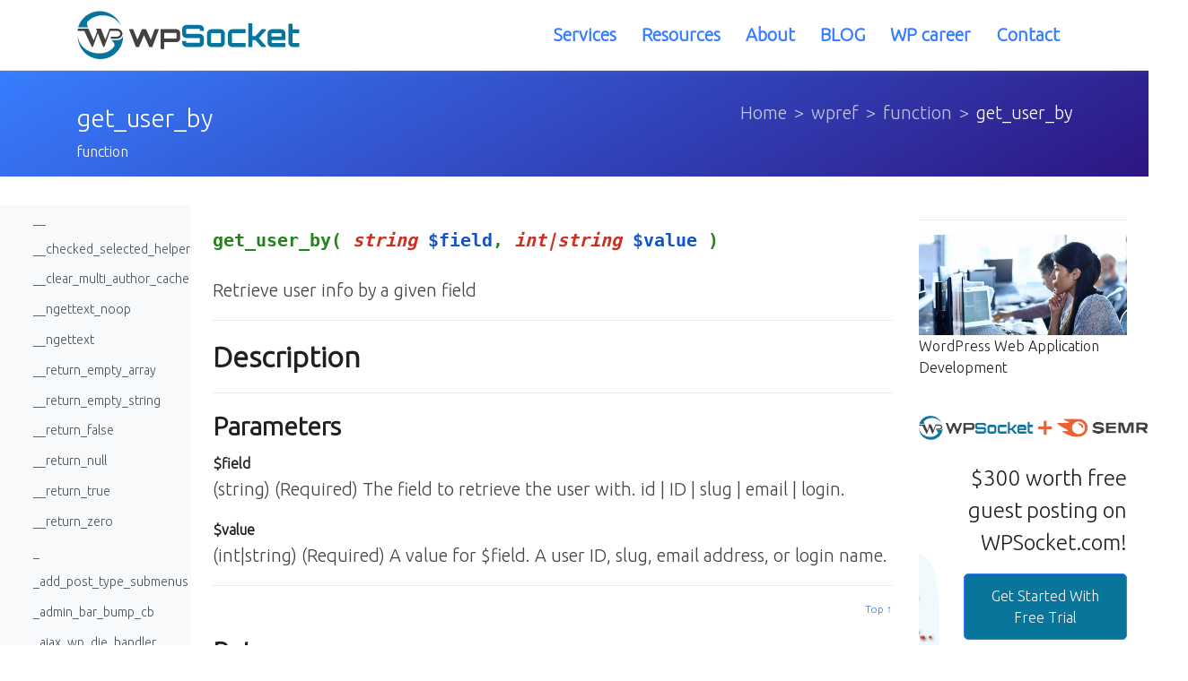

--- FILE ---
content_type: text/html; charset=UTF-8
request_url: https://wpsocket.com/wpref/function/get_user_by/
body_size: 54391
content:
<!DOCTYPE html>
<html lang="en">

<head>
<!-- Global site tag (gtag.js) - Google Analytics -->
<script async src="https://www.googletagmanager.com/gtag/js?id=UA-1144582-3"></script>
<script>
  window.dataLayer = window.dataLayer || [];
  function gtag(){dataLayer.push(arguments);}
  gtag('js', new Date());

  gtag('config', 'UA-1144582-3');
</script>

<script async src="https://pagead2.googlesyndication.com/pagead/js/adsbygoogle.js?client=ca-pub-8132871939749170"
     crossorigin="anonymous"></script>
<!-- -->

	<meta name="viewport" content="width=device-width, initial-scale=1, maximum-scale=1, user-scalable=no">
<link href="https://fonts.googleapis.com/css2?family=Ubuntu+Condensed&family=Ubuntu:wght@300&display=swap" rel="stylesheet"> 

  <!-- EKNOYON -->
	

		<title>get_user_by - WordPress Function | 2026</title>
	<script>window._wca = window._wca || [];</script>

<!-- Search Engine Optimization by Rank Math - https://s.rankmath.com/home -->
<title>get_user_by - wpSocket</title>
<meta name="description" content="Retrieve user info by a given field"/>
<meta name="robots" content="index, follow, max-snippet:-1, max-video-preview:-1, max-image-preview:large"/>
<link rel="canonical" href="https://wpsocket.com/wpref/function/get_user_by/" />
<meta property="og:locale" content="en_US" />
<meta property="og:type" content="article" />
<meta property="og:title" content="get_user_by - wpSocket" />
<meta property="og:description" content="Retrieve user info by a given field" />
<meta property="og:url" content="https://wpsocket.com/wpref/function/get_user_by/" />
<meta property="og:site_name" content="wpSocket" />
<meta name="twitter:card" content="summary_large_image" />
<meta name="twitter:title" content="get_user_by - wpSocket" />
<meta name="twitter:description" content="Retrieve user info by a given field" />
<!-- /Rank Math WordPress SEO plugin -->

<link rel='dns-prefetch' href='//stats.wp.com' />
<link rel='dns-prefetch' href='//edge2-www.wpsocket.com' />
<link rel='dns-prefetch' href='//edge3-www.wpsocket.com' />
<link rel='dns-prefetch' href='//edge4-www.wpsocket.com' />
<link rel='dns-prefetch' href='//edge5-www.wpsocket.com' />
<link rel='dns-prefetch' href='//edge6-www.wpsocket.com' />
<link rel='dns-prefetch' href='//edge7-www.wpsocket.com' />
<link rel='dns-prefetch' href='//edge8-www.wpsocket.com' />
<link rel='dns-prefetch' href='//edge1-www.wpsocket.com' />
<link rel='dns-prefetch' href='//www.googletagmanager.com' />
<link rel="alternate" type="application/rss+xml" title="wpSocket &raquo; Feed" href="https://wpsocket.com/feed/" />
<link rel="alternate" type="application/rss+xml" title="wpSocket &raquo; Comments Feed" href="https://wpsocket.com/comments/feed/" />
<link rel="alternate" type="application/rss+xml" title="wpSocket &raquo; get_user_by Comments Feed" href="https://wpsocket.com/wpref/function/get_user_by/feed/" />
<script type="text/javascript">
window._wpemojiSettings = {"baseUrl":"https:\/\/s.w.org\/images\/core\/emoji\/14.0.0\/72x72\/","ext":".png","svgUrl":"https:\/\/s.w.org\/images\/core\/emoji\/14.0.0\/svg\/","svgExt":".svg","source":{"concatemoji":"https:\/\/wpsocket.com\/wp-includes\/js\/wp-emoji-release.min.js?ver=6.2.8"}};
/*! This file is auto-generated */
!function(e,a,t){var n,r,o,i=a.createElement("canvas"),p=i.getContext&&i.getContext("2d");function s(e,t){p.clearRect(0,0,i.width,i.height),p.fillText(e,0,0);e=i.toDataURL();return p.clearRect(0,0,i.width,i.height),p.fillText(t,0,0),e===i.toDataURL()}function c(e){var t=a.createElement("script");t.src=e,t.defer=t.type="text/javascript",a.getElementsByTagName("head")[0].appendChild(t)}for(o=Array("flag","emoji"),t.supports={everything:!0,everythingExceptFlag:!0},r=0;r<o.length;r++)t.supports[o[r]]=function(e){if(p&&p.fillText)switch(p.textBaseline="top",p.font="600 32px Arial",e){case"flag":return s("\ud83c\udff3\ufe0f\u200d\u26a7\ufe0f","\ud83c\udff3\ufe0f\u200b\u26a7\ufe0f")?!1:!s("\ud83c\uddfa\ud83c\uddf3","\ud83c\uddfa\u200b\ud83c\uddf3")&&!s("\ud83c\udff4\udb40\udc67\udb40\udc62\udb40\udc65\udb40\udc6e\udb40\udc67\udb40\udc7f","\ud83c\udff4\u200b\udb40\udc67\u200b\udb40\udc62\u200b\udb40\udc65\u200b\udb40\udc6e\u200b\udb40\udc67\u200b\udb40\udc7f");case"emoji":return!s("\ud83e\udef1\ud83c\udffb\u200d\ud83e\udef2\ud83c\udfff","\ud83e\udef1\ud83c\udffb\u200b\ud83e\udef2\ud83c\udfff")}return!1}(o[r]),t.supports.everything=t.supports.everything&&t.supports[o[r]],"flag"!==o[r]&&(t.supports.everythingExceptFlag=t.supports.everythingExceptFlag&&t.supports[o[r]]);t.supports.everythingExceptFlag=t.supports.everythingExceptFlag&&!t.supports.flag,t.DOMReady=!1,t.readyCallback=function(){t.DOMReady=!0},t.supports.everything||(n=function(){t.readyCallback()},a.addEventListener?(a.addEventListener("DOMContentLoaded",n,!1),e.addEventListener("load",n,!1)):(e.attachEvent("onload",n),a.attachEvent("onreadystatechange",function(){"complete"===a.readyState&&t.readyCallback()})),(e=t.source||{}).concatemoji?c(e.concatemoji):e.wpemoji&&e.twemoji&&(c(e.twemoji),c(e.wpemoji)))}(window,document,window._wpemojiSettings);
</script>
<style type="text/css">
img.wp-smiley,
img.emoji {
	display: inline !important;
	border: none !important;
	box-shadow: none !important;
	height: 1em !important;
	width: 1em !important;
	margin: 0 0.07em !important;
	vertical-align: -0.1em !important;
	background: none !important;
	padding: 0 !important;
}
</style>
	<link rel='stylesheet' id='wp-block-library-css' href='https://wpsocket.com/wp-includes/css/dist/block-library/style.min.css?ver=6.2.8' type='text/css' media='all' />
<style id='wp-block-library-inline-css' type='text/css'>
.has-text-align-justify{text-align:justify;}
</style>
<link rel='stylesheet' id='jetpack-videopress-video-block-view-css' href='https://wpsocket.com/wp-content/plugins/jetpack/jetpack_vendor/automattic/jetpack-videopress/build/block-editor/blocks/video/view.css?minify=false&#038;ver=317afd605f368082816f' type='text/css' media='all' />
<link rel='stylesheet' id='mediaelement-css' href='https://wpsocket.com/wp-includes/js/mediaelement/mediaelementplayer-legacy.min.css?ver=4.2.17' type='text/css' media='all' />
<link rel='stylesheet' id='wp-mediaelement-css' href='https://wpsocket.com/wp-includes/js/mediaelement/wp-mediaelement.min.css?ver=6.2.8' type='text/css' media='all' />
<link rel='stylesheet' id='wc-blocks-vendors-style-css' href='https://wpsocket.com/wp-content/plugins/woocommerce/packages/woocommerce-blocks/build/wc-blocks-vendors-style.css?ver=10.0.4' type='text/css' media='all' />
<link rel='stylesheet' id='wc-blocks-style-css' href='https://wpsocket.com/wp-content/plugins/woocommerce/packages/woocommerce-blocks/build/wc-blocks-style.css?ver=10.0.4' type='text/css' media='all' />
<link rel='stylesheet' id='classic-theme-styles-css' href='https://wpsocket.com/wp-includes/css/classic-themes.min.css?ver=6.2.8' type='text/css' media='all' />
<style id='global-styles-inline-css' type='text/css'>
body{--wp--preset--color--black: #000000;--wp--preset--color--cyan-bluish-gray: #abb8c3;--wp--preset--color--white: #ffffff;--wp--preset--color--pale-pink: #f78da7;--wp--preset--color--vivid-red: #cf2e2e;--wp--preset--color--luminous-vivid-orange: #ff6900;--wp--preset--color--luminous-vivid-amber: #fcb900;--wp--preset--color--light-green-cyan: #7bdcb5;--wp--preset--color--vivid-green-cyan: #00d084;--wp--preset--color--pale-cyan-blue: #8ed1fc;--wp--preset--color--vivid-cyan-blue: #0693e3;--wp--preset--color--vivid-purple: #9b51e0;--wp--preset--gradient--vivid-cyan-blue-to-vivid-purple: linear-gradient(135deg,rgba(6,147,227,1) 0%,rgb(155,81,224) 100%);--wp--preset--gradient--light-green-cyan-to-vivid-green-cyan: linear-gradient(135deg,rgb(122,220,180) 0%,rgb(0,208,130) 100%);--wp--preset--gradient--luminous-vivid-amber-to-luminous-vivid-orange: linear-gradient(135deg,rgba(252,185,0,1) 0%,rgba(255,105,0,1) 100%);--wp--preset--gradient--luminous-vivid-orange-to-vivid-red: linear-gradient(135deg,rgba(255,105,0,1) 0%,rgb(207,46,46) 100%);--wp--preset--gradient--very-light-gray-to-cyan-bluish-gray: linear-gradient(135deg,rgb(238,238,238) 0%,rgb(169,184,195) 100%);--wp--preset--gradient--cool-to-warm-spectrum: linear-gradient(135deg,rgb(74,234,220) 0%,rgb(151,120,209) 20%,rgb(207,42,186) 40%,rgb(238,44,130) 60%,rgb(251,105,98) 80%,rgb(254,248,76) 100%);--wp--preset--gradient--blush-light-purple: linear-gradient(135deg,rgb(255,206,236) 0%,rgb(152,150,240) 100%);--wp--preset--gradient--blush-bordeaux: linear-gradient(135deg,rgb(254,205,165) 0%,rgb(254,45,45) 50%,rgb(107,0,62) 100%);--wp--preset--gradient--luminous-dusk: linear-gradient(135deg,rgb(255,203,112) 0%,rgb(199,81,192) 50%,rgb(65,88,208) 100%);--wp--preset--gradient--pale-ocean: linear-gradient(135deg,rgb(255,245,203) 0%,rgb(182,227,212) 50%,rgb(51,167,181) 100%);--wp--preset--gradient--electric-grass: linear-gradient(135deg,rgb(202,248,128) 0%,rgb(113,206,126) 100%);--wp--preset--gradient--midnight: linear-gradient(135deg,rgb(2,3,129) 0%,rgb(40,116,252) 100%);--wp--preset--duotone--dark-grayscale: url('#wp-duotone-dark-grayscale');--wp--preset--duotone--grayscale: url('#wp-duotone-grayscale');--wp--preset--duotone--purple-yellow: url('#wp-duotone-purple-yellow');--wp--preset--duotone--blue-red: url('#wp-duotone-blue-red');--wp--preset--duotone--midnight: url('#wp-duotone-midnight');--wp--preset--duotone--magenta-yellow: url('#wp-duotone-magenta-yellow');--wp--preset--duotone--purple-green: url('#wp-duotone-purple-green');--wp--preset--duotone--blue-orange: url('#wp-duotone-blue-orange');--wp--preset--font-size--small: 13px;--wp--preset--font-size--medium: 20px;--wp--preset--font-size--large: 36px;--wp--preset--font-size--x-large: 42px;--wp--preset--spacing--20: 0.44rem;--wp--preset--spacing--30: 0.67rem;--wp--preset--spacing--40: 1rem;--wp--preset--spacing--50: 1.5rem;--wp--preset--spacing--60: 2.25rem;--wp--preset--spacing--70: 3.38rem;--wp--preset--spacing--80: 5.06rem;--wp--preset--shadow--natural: 6px 6px 9px rgba(0, 0, 0, 0.2);--wp--preset--shadow--deep: 12px 12px 50px rgba(0, 0, 0, 0.4);--wp--preset--shadow--sharp: 6px 6px 0px rgba(0, 0, 0, 0.2);--wp--preset--shadow--outlined: 6px 6px 0px -3px rgba(255, 255, 255, 1), 6px 6px rgba(0, 0, 0, 1);--wp--preset--shadow--crisp: 6px 6px 0px rgba(0, 0, 0, 1);}:where(.is-layout-flex){gap: 0.5em;}body .is-layout-flow > .alignleft{float: left;margin-inline-start: 0;margin-inline-end: 2em;}body .is-layout-flow > .alignright{float: right;margin-inline-start: 2em;margin-inline-end: 0;}body .is-layout-flow > .aligncenter{margin-left: auto !important;margin-right: auto !important;}body .is-layout-constrained > .alignleft{float: left;margin-inline-start: 0;margin-inline-end: 2em;}body .is-layout-constrained > .alignright{float: right;margin-inline-start: 2em;margin-inline-end: 0;}body .is-layout-constrained > .aligncenter{margin-left: auto !important;margin-right: auto !important;}body .is-layout-constrained > :where(:not(.alignleft):not(.alignright):not(.alignfull)){max-width: var(--wp--style--global--content-size);margin-left: auto !important;margin-right: auto !important;}body .is-layout-constrained > .alignwide{max-width: var(--wp--style--global--wide-size);}body .is-layout-flex{display: flex;}body .is-layout-flex{flex-wrap: wrap;align-items: center;}body .is-layout-flex > *{margin: 0;}:where(.wp-block-columns.is-layout-flex){gap: 2em;}.has-black-color{color: var(--wp--preset--color--black) !important;}.has-cyan-bluish-gray-color{color: var(--wp--preset--color--cyan-bluish-gray) !important;}.has-white-color{color: var(--wp--preset--color--white) !important;}.has-pale-pink-color{color: var(--wp--preset--color--pale-pink) !important;}.has-vivid-red-color{color: var(--wp--preset--color--vivid-red) !important;}.has-luminous-vivid-orange-color{color: var(--wp--preset--color--luminous-vivid-orange) !important;}.has-luminous-vivid-amber-color{color: var(--wp--preset--color--luminous-vivid-amber) !important;}.has-light-green-cyan-color{color: var(--wp--preset--color--light-green-cyan) !important;}.has-vivid-green-cyan-color{color: var(--wp--preset--color--vivid-green-cyan) !important;}.has-pale-cyan-blue-color{color: var(--wp--preset--color--pale-cyan-blue) !important;}.has-vivid-cyan-blue-color{color: var(--wp--preset--color--vivid-cyan-blue) !important;}.has-vivid-purple-color{color: var(--wp--preset--color--vivid-purple) !important;}.has-black-background-color{background-color: var(--wp--preset--color--black) !important;}.has-cyan-bluish-gray-background-color{background-color: var(--wp--preset--color--cyan-bluish-gray) !important;}.has-white-background-color{background-color: var(--wp--preset--color--white) !important;}.has-pale-pink-background-color{background-color: var(--wp--preset--color--pale-pink) !important;}.has-vivid-red-background-color{background-color: var(--wp--preset--color--vivid-red) !important;}.has-luminous-vivid-orange-background-color{background-color: var(--wp--preset--color--luminous-vivid-orange) !important;}.has-luminous-vivid-amber-background-color{background-color: var(--wp--preset--color--luminous-vivid-amber) !important;}.has-light-green-cyan-background-color{background-color: var(--wp--preset--color--light-green-cyan) !important;}.has-vivid-green-cyan-background-color{background-color: var(--wp--preset--color--vivid-green-cyan) !important;}.has-pale-cyan-blue-background-color{background-color: var(--wp--preset--color--pale-cyan-blue) !important;}.has-vivid-cyan-blue-background-color{background-color: var(--wp--preset--color--vivid-cyan-blue) !important;}.has-vivid-purple-background-color{background-color: var(--wp--preset--color--vivid-purple) !important;}.has-black-border-color{border-color: var(--wp--preset--color--black) !important;}.has-cyan-bluish-gray-border-color{border-color: var(--wp--preset--color--cyan-bluish-gray) !important;}.has-white-border-color{border-color: var(--wp--preset--color--white) !important;}.has-pale-pink-border-color{border-color: var(--wp--preset--color--pale-pink) !important;}.has-vivid-red-border-color{border-color: var(--wp--preset--color--vivid-red) !important;}.has-luminous-vivid-orange-border-color{border-color: var(--wp--preset--color--luminous-vivid-orange) !important;}.has-luminous-vivid-amber-border-color{border-color: var(--wp--preset--color--luminous-vivid-amber) !important;}.has-light-green-cyan-border-color{border-color: var(--wp--preset--color--light-green-cyan) !important;}.has-vivid-green-cyan-border-color{border-color: var(--wp--preset--color--vivid-green-cyan) !important;}.has-pale-cyan-blue-border-color{border-color: var(--wp--preset--color--pale-cyan-blue) !important;}.has-vivid-cyan-blue-border-color{border-color: var(--wp--preset--color--vivid-cyan-blue) !important;}.has-vivid-purple-border-color{border-color: var(--wp--preset--color--vivid-purple) !important;}.has-vivid-cyan-blue-to-vivid-purple-gradient-background{background: var(--wp--preset--gradient--vivid-cyan-blue-to-vivid-purple) !important;}.has-light-green-cyan-to-vivid-green-cyan-gradient-background{background: var(--wp--preset--gradient--light-green-cyan-to-vivid-green-cyan) !important;}.has-luminous-vivid-amber-to-luminous-vivid-orange-gradient-background{background: var(--wp--preset--gradient--luminous-vivid-amber-to-luminous-vivid-orange) !important;}.has-luminous-vivid-orange-to-vivid-red-gradient-background{background: var(--wp--preset--gradient--luminous-vivid-orange-to-vivid-red) !important;}.has-very-light-gray-to-cyan-bluish-gray-gradient-background{background: var(--wp--preset--gradient--very-light-gray-to-cyan-bluish-gray) !important;}.has-cool-to-warm-spectrum-gradient-background{background: var(--wp--preset--gradient--cool-to-warm-spectrum) !important;}.has-blush-light-purple-gradient-background{background: var(--wp--preset--gradient--blush-light-purple) !important;}.has-blush-bordeaux-gradient-background{background: var(--wp--preset--gradient--blush-bordeaux) !important;}.has-luminous-dusk-gradient-background{background: var(--wp--preset--gradient--luminous-dusk) !important;}.has-pale-ocean-gradient-background{background: var(--wp--preset--gradient--pale-ocean) !important;}.has-electric-grass-gradient-background{background: var(--wp--preset--gradient--electric-grass) !important;}.has-midnight-gradient-background{background: var(--wp--preset--gradient--midnight) !important;}.has-small-font-size{font-size: var(--wp--preset--font-size--small) !important;}.has-medium-font-size{font-size: var(--wp--preset--font-size--medium) !important;}.has-large-font-size{font-size: var(--wp--preset--font-size--large) !important;}.has-x-large-font-size{font-size: var(--wp--preset--font-size--x-large) !important;}
.wp-block-navigation a:where(:not(.wp-element-button)){color: inherit;}
:where(.wp-block-columns.is-layout-flex){gap: 2em;}
.wp-block-pullquote{font-size: 1.5em;line-height: 1.6;}
</style>
<link rel='stylesheet' id='contact-form-7-css' href='https://wpsocket.com/wp-content/plugins/contact-form-7/includes/css/styles.css?ver=5.5.6' type='text/css' media='all' />
<link rel='stylesheet' id='woocommerce-layout-css' href='https://wpsocket.com/wp-content/plugins/woocommerce/assets/css/woocommerce-layout.css?ver=7.7.0' type='text/css' media='all' />
<style id='woocommerce-layout-inline-css' type='text/css'>

	.infinite-scroll .woocommerce-pagination {
		display: none;
	}
</style>
<link rel='stylesheet' id='woocommerce-smallscreen-css' href='https://wpsocket.com/wp-content/plugins/woocommerce/assets/css/woocommerce-smallscreen.css?ver=7.7.0' type='text/css' media='only screen and (max-width: 768px)' />
<link rel='stylesheet' id='woocommerce-general-css' href='https://wpsocket.com/wp-content/plugins/woocommerce/assets/css/woocommerce.css?ver=7.7.0' type='text/css' media='all' />
<style id='woocommerce-inline-inline-css' type='text/css'>
.woocommerce form .form-row .required { visibility: visible; }
</style>
<link rel='stylesheet' id='fw-all-min-styles-css' href='https://wpsocket.com/wp-content/themes/particle.wpSocket/template/../source.package/fontawesome-free-5.11.2-web/css/all.min.css?ver=.1589260827' type='text/css' media='all' />
<link rel='stylesheet' id='jquery-ui-styles-css' href='https://edge1-www.wpsocket.com/wp-content/themes/particle.wpSocket/template/../source.package/front-v2.9.2/assets/vendor/jquery-ui/themes/base/jquery-ui.min.css?ver=.1589260828' type='text/css' media='all' />
<link rel='stylesheet' id='docs-styles-css' href='https://edge2-www.wpsocket.com/wp-content/themes/particle.wpSocket/template/../source.package/front-v2.9.2/assets/css/docs.css?ver=.1683183394' type='text/css' media='all' />
<link rel='stylesheet' id='animate-styles-css' href='https://edge3-www.wpsocket.com/wp-content/themes/particle.wpSocket/template/../source.package/front-v2.9.2/assets/vendor/animate.css/animate.min.css?ver=.1589260828' type='text/css' media='all' />
<link rel='stylesheet' id='megamenu-styles-css' href='https://edge4-www.wpsocket.com/wp-content/themes/particle.wpSocket/template/../source.package/front-v2.9.2/assets/vendor/hs-megamenu/src/hs.megamenu.css?ver=.1589260828' type='text/css' media='all' />
<link rel='stylesheet' id='fancybox-styles-css' href='https://edge5-www.wpsocket.com/wp-content/themes/particle.wpSocket/template/../source.package/front-v2.9.2/assets/vendor/fancybox/jquery.fancybox.css?ver=.1589260828' type='text/css' media='all' />
<link rel='stylesheet' id='dzsparallaxer-styles-css' href='https://edge6-www.wpsocket.com/wp-content/themes/particle.wpSocket/template/../source.package/front-v2.9.2/assets/vendor/dzsparallaxer/dzsparallaxer.css?ver=.1591949785' type='text/css' media='all' />
<link rel='stylesheet' id='slick-styles-css' href='https://edge7-www.wpsocket.com/wp-content/themes/particle.wpSocket/template/../source.package/front-v2.9.2/assets/vendor/slick-carousel/slick/slick.css?ver=.1589260828' type='text/css' media='all' />
<link rel='stylesheet' id='theme-styles-css' href='https://edge8-www.wpsocket.com/wp-content/themes/particle.wpSocket/template/../source.package/front-v2.9.2/assets/css/theme.css?ver=.1683183537' type='text/css' media='all' />
<link rel='stylesheet' id='custom-theme-styles-css' href='https://edge1-www.wpsocket.com/wp-content/themes/particle.wpSocket/template/../source.package/front-v2.9.2/assets/css/custom.css?ver=.1651126703' type='text/css' media='all' />
<link rel='stylesheet' id='jetpack_css-css' href='https://wpsocket.com/wp-content/plugins/jetpack/css/jetpack.css?ver=12.1' type='text/css' media='all' />
<script type='text/javascript' src='https://wpsocket.com/wp-includes/js/jquery/jquery.min.js?ver=3.6.4' id='jquery-core-js'></script>
<script type='text/javascript' src='https://wpsocket.com/wp-includes/js/jquery/jquery-migrate.min.js?ver=3.4.0' id='jquery-migrate-js'></script>
<script type='text/javascript' id='WCPAY_ASSETS-js-extra'>
/* <![CDATA[ */
var wcpayAssets = {"url":"https:\/\/wpsocket.com\/wp-content\/plugins\/woocommerce-payments\/dist\/"};
/* ]]> */
</script>
<script defer type='text/javascript' src='https://stats.wp.com/s-202605.js' id='woocommerce-analytics-js'></script>
<script type='text/javascript' src='https://edge2-www.wpsocket.com/wp-content/themes/particle.wpSocket/template/../source.package/front-v2.9.2/assets/vendor/jquery/dist/jquery.min.js?ver=.1589260828' id='jquery-scripts-js'></script>

<!-- Google Analytics snippet added by Site Kit -->
<script type='text/javascript' src='https://www.googletagmanager.com/gtag/js?id=UA-260317843-1' id='google_gtagjs-js' async></script>
<script type='text/javascript' id='google_gtagjs-js-after'>
window.dataLayer = window.dataLayer || [];function gtag(){dataLayer.push(arguments);}
gtag('set', 'linker', {"domains":["wpsocket.com"]} );
gtag("js", new Date());
gtag("set", "developer_id.dZTNiMT", true);
gtag("config", "UA-260317843-1", {"anonymize_ip":true});
gtag("config", "G-33DY6S646P");
</script>

<!-- End Google Analytics snippet added by Site Kit -->
<link rel="https://api.w.org/" href="https://wpsocket.com/wp-json/" /><link rel="alternate" type="application/json" href="https://wpsocket.com/wp-json/wp/v2/wpref/612518" /><link rel="EditURI" type="application/rsd+xml" title="RSD" href="https://wpsocket.com/xmlrpc.php?rsd" />
<link rel="wlwmanifest" type="application/wlwmanifest+xml" href="https://wpsocket.com/wp-includes/wlwmanifest.xml" />
<meta name="generator" content="WordPress 6.2.8" />
<link rel="alternate" type="application/json+oembed" href="https://wpsocket.com/wp-json/oembed/1.0/embed?url=https%3A%2F%2Fwpsocket.com%2Fwpref%2Ffunction%2Fget_user_by%2F" />
<link rel="alternate" type="text/xml+oembed" href="https://wpsocket.com/wp-json/oembed/1.0/embed?url=https%3A%2F%2Fwpsocket.com%2Fwpref%2Ffunction%2Fget_user_by%2F&#038;format=xml" />
<meta name="generator" content="Site Kit by Google 1.95.0" />	<style>img#wpstats{display:none}</style>
		<meta name="mobile-web-app-capable" content="yes">
<meta name="apple-mobile-web-app-capable" content="yes">
<meta name="apple-mobile-web-app-title" content="wpSocket - Connecting WordPress People">
<meta name="keywords" content = "wpsocket, wp-socket, WordPress, wp, WordPress Download, WordPress Login, WordPress Themes, WordPress Plugins, WordPress Reference, WordPress Hosting, WordPress Community, WordPress Outsourcing, WordPress Freelancing, WordPress Tutorials, WordPress WooCommerce, WordPress e-commerce, WordPress Optimization, WordPress Security, WordPress Development, WordPress Plugins Development, WordPress Themes Development, WordPress Marketplace, woocommerce, WordPress Blog, WordPress Templates, WordPress Website, WordPress SEO, WordPress Developer">
<meta name="description" content = "wpSocket is 'Connecting WordPress People' round the globe. At wpSocket, we aim to bring the best WordPress Developers, Administrators, Bloggers, Outsourcers, Freelancers, Site Owners, Buyers, Sellers under the same hub and spoke. We are in the phase of vigorous Continuous Development and Integration. This is a Community Driven Effort. We need your hand!">
<meta name="language" content = "EN">
<meta name="robots" content = "index,follow">
<meta name="copyright" content = "Copyright (c) 2017-2020, wpSocket">
<meta name="url" content = "https://wpsocket.com/wpref/function/get_user_by/">
<meta name="identifier-URL" content = "https://wpsocket.com/wpref/function/get_user_by/">
<meta name="coverage" content = "Worldwide">
<meta name="distribution" content = "Global">
<meta name="generator" content = "Particle Theme for wpSocket by wpSocket">
<link rel="icon" href="/wp-content/themes/particle.wpSocket/source.package/front-v2.9.2/assets/img/logos/wpsocket.png" type="image/png" sizes="16x16">
	<noscript><style>.woocommerce-product-gallery{ opacity: 1 !important; }</style></noscript>
	
<!-- Google AdSense snippet added by Site Kit -->
<meta name="google-adsense-platform-account" content="ca-host-pub-2644536267352236">
<meta name="google-adsense-platform-domain" content="sitekit.withgoogle.com">
<!-- End Google AdSense snippet added by Site Kit -->
<style type="text/css">.recentcomments a{display:inline !important;padding:0 !important;margin:0 !important;}</style><link rel="icon" href="https://wpsocket.com/wp-content/uploads/Wps-favicon.png" sizes="32x32" />
<link rel="icon" href="https://wpsocket.com/wp-content/uploads/Wps-favicon.png" sizes="192x192" />
<link rel="apple-touch-icon" href="https://wpsocket.com/wp-content/uploads/Wps-favicon.png" />
<meta name="msapplication-TileImage" content="https://wpsocket.com/wp-content/uploads/Wps-favicon.png" />
  <!-- /EKNOYON -->

<!--	
<script src="https://config.metomic.io/config.js?id=prj:dfad2ba1-0565-4dbd-86fe-9a6d091336b8" crossorigin charset="utf-8"></script>
<script src="https://consent-manager.metomic.io/embed.js" crossorigin charset="utf-8"></script>
-->
</head>
<body>
<!--========FACEBOOK MESSENGER======-->
<style>
/* ***************
 * FB on left side 
 ******************/
/* this is for the circle position */
.fb_dialog.fb_dialog_advanced {
    left: 18pt;
}

/* The following are for the chat box, on display and on hide */
iframe.fb_customer_chat_bounce_in_v2 {
    left: 9pt;
}
iframe.fb_customer_chat_bounce_out_v2 {
    left: 9pt;
}

.custom-modal {
		float: right;
		bottom: 0;
		position: fixed;
		right: 0;
	}
</style>
<!-- Load Facebook SDK for JavaScript -->
      <div id="fb-root"></div>
      <script>/*
        window.fbAsyncInit = function() {
          FB.init({
            xfbml            : true,
            version          : 'v5.0'
          });
        };

        (function(d, s, id) {
        var js, fjs = d.getElementsByTagName(s)[0];
        if (d.getElementById(id)) return;
        js = d.createElement(s); js.id = id;
        js.src = 'https://wpsocket.com/wp-content/xfbml.customerchat.js';
        fjs.parentNode.insertBefore(js, fjs);
      }(document, 'script', 'facebook-jssdk')); */</script>

      <!-- Your customer chat code -->
      <div class="fb-customerchat"
        attribution=setup_tool
        page_id="101132674575766"
  theme_color="#377dff"
  logged_in_greeting="Hi! How can we help you?"
  logged_out_greeting="Hi! How can we help you?">
      </div>
<!--========FACEBOOK MESSENGER END========-->

  <!-- ========== HEADER ========== -->

	
  <header id="header" class="u-header"
          data-header-fix-moment="500"
          data-header-fix-effect="slide">
    <div class="u-header__section">
      <div id="logoAndNav" class="container">
      	<!-- Nav -->
      	<nav class="js-mega-menu navbar navbar-expand-md u-header__navbar u-header__navbar--no-space hs-menu-initialized hs-menu-horizontal">
      		<!-- Logo -->
      		<a class="d-inline-flex align-items-center" href="https://wpsocket.com" aria-label="wpSocket">
      			<img width="250" src="https://wpsocket.com/wp-content/themes/particle.wpSocket/asset/base/img/logo.svg" alt="wpSocket - Connecting WordPress People">
      		</a>


      		<!-- <a href="https://facebook.com/wpsocket.official" target="_blank" rel="nofollow" style="font-size:24px" title="Follow us on Facebook"><i class="p-1 mt-2 fab fa-facebook btn-mbhide"></i></a>
			<a href="https://twitter.com/wpsocket" target="_blank" rel="nofollow" style="font-size:24px" title = "Follow us on Twitter"><i class="p-1 mt-2 fab fa-twitter btn-mbhide"></i></a>
			<a href="https://instagram.com/wpsocket.official" target="_blank" rel="nofollow" style="font-size:24px" title = "Follow us on Instagram"><i class="p-1 mt-2 fab fa-instagram btn-mbhide"></i></a>
			<a href="https://pinterest.com/wpsocket" target="_blank" rel="nofollow" style="font-size:24px" title = "Follow us on Pinterest"><i class="p-1 mt-2 fab fa-pinterest btn-mbhide"></i></a>
			<a href="https://reddit.com/u/wpsocket" target="_blank" rel="nofollow" style="font-size:24px" title = "Follow us on Reddit"><i class="p-1 mt-2 fab fa-reddit btn-mbhide"></i></a>
			<a href="https://linkedin.com/company/wpsocket" target="_blank" rel="nofollow" style="font-size:24px" title = "Follow us on Linkedin"><i class="p-1 mt-2 fab fa-linkedin btn-mbhide"></i></a>
			<a href="https://github.com/wpsocket-com" target="_blank" rel="nofollow" style="font-size:24px" title = "Follow us on Github"><i class="p-1 mt-2 fab fa-github btn-mbhide"></i></a>
			<a href="https://wpsocket.tumblr.com" target="_blank" rel="nofollow" style="font-size:24px" title = "Follow us on Tumblr"><i class="p-1 mt-2 fab fa-tumblr btn-mbhide"></i></a>
			<a href="https://profiles.wordpress.org/wpsocket/" target="_blank" rel="nofollow" style="font-size:24px" title = "Follow us on WordPress"><i class="p-1 mt-2 fab fa-wordpress btn-mbhide"></i></a> -->
      		<!-- End Logo -->
      		<!-- Single DropDown -->


      		<!-- Responsive Toggle Button -->
      		<button type="button" class="navbar-toggler btn u-hamburger" aria-label="Toggle navigation" aria-expanded="false" aria-controls="navBar" data-toggle="collapse" data-target="#navBar">
      			<span id="hamburgerTrigger" class="u-hamburger__box">
      				<span class="u-hamburger__inner"></span>
      			</span>
      		</button>
      		<!-- End Responsive Toggle Button -->

      		<!-- Navigation -->
      		<div id="navBar" class="collapse navbar-collapse u-header__navbar-collapse ">
      			<ul class="navbar-nav u-header__navbar-nav">
      				<!--
							<li class="nav-item u-header__nav-item">
								<a class="nav-link u-header__nav-link" href="https://wpsocket.com/list/plugin/popular/" title="Popular WordPress Plugins">Popular</a>
							</li>
							-->
      				<!-- <li class="nav-item u-header__nav-item">
								<a class="nav-link u-header__nav-link" href="https://wpsocket.com/list/plugin/most-rated/" title="Most Rated WordPress Plugins">Most Rated</a>
							</li>
							 <li class="nav-item u-header__nav-item">
								<a class="nav-link u-header__nav-link" href="https://wpsocket.com/list/plugin/most-reviewed/" title="Most Reviewed WordPress Plugins">Most Reviewed</a>
							</li>
							 <li class="nav-item u-header__nav-item">
								<a class="nav-link u-header__nav-link" href="https://wpsocket.com/list/plugin/most-downloaded/" title="Most Downloaded WordPress Plugins">Most Downloaded</a>
							</li>
							 <li class="nav-item u-header__nav-item">
								<a class="nav-link u-header__nav-link" href="https://wpsocket.com/list/plugin/most-active-installations/" title="Most Active Installed WordPress Plugins">Most Active</a>
							</li>
							 <li class="nav-item u-header__nav-item">
								<a class="nav-link u-header__nav-link" href="https://wpsocket.com/list/plugin/recently-updated/" title="Recenly Uploaded WordPress Plugins">Recently Updated</a>
							</li>
							 <li class="nav-item u-header__nav-item">
								<a class="nav-link u-header__nav-link" href="https://wpsocket.com/list/plugin/latest/" title="Latest WordPress Plugins">Latest</a>
							</li> -->




      				<!-- SERVICE - Submenu -->
      				<li class="nav-item hs-has-sub-menu u-header__nav-item" xdata-event="hover" xdata-animation-in="slideInUp" xdata-animation-out="fadeOut">
      					<a id="serviceMenu" class="nav-link u-header__nav-link u-header__nav-link-toggle font-weight-bold text-primary" href="#" aria-haspopup="true" aria-expanded="false" aria-labelledby="serviceSubMenu">Services</a>

      					<ul id="serviceSubMenu" class="hs-sub-menu u-header__sub-menu u-header__sub-menu--spacer animated fadeOut" aria-labelledby="blogMegaMenu" style="min-width: 350px; display: none;">
      						<li><a class="nav-link u-header__sub-menu-nav-link" href="https://wpsocket.com/service/wordpress-recovery-and-repair/">WordPress&nbsp;<b>Recovery &amp; Repair</b>&nbsp;Service</a></li>
      						<li><a class="nav-link u-header__sub-menu-nav-link" href="https://wpsocket.com/service/wordpress-malware-removal/">WordPress&nbsp;<b>Malware Removal</b>&nbsp;Service</a></li>
      						<li><a class="nav-link u-header__sub-menu-nav-link" href="https://wpsocket.com/service/wordpress-high-performance-speed-optimization/">WordPress&nbsp;<b>Speed Optimization</b>&nbsp;Service</a></li>
      						<li><a class="nav-link u-header__sub-menu-nav-link" href="https://wpsocket.com/service/wordpress-migration/">WordPress&nbsp;<b>Migration</b>&nbsp;Service</a></li>
      					</ul>
      				</li>
      				<!-- SERVICE Submenu -->

      				<li class="nav-item hs-has-sub-menu u-header__nav-item" data-event="hover" data-animation-in="slideInUp" data-animation-out="fadeOut">
      					<a id="pagesMegaMenu" class="nav-link u-header__nav-link u-header__nav-link-toggle font-weight-bold text-primary" href="javascript:;" aria-haspopup="true" aria-expanded="false" aria-labelledby="pagesSubMenu">Resources</a>

      					<!-- Pages - Submenu -->
      					<ul id="pagesSubMenu" class="hs-sub-menu u-header__sub-menu" aria-labelledby="pagesMegaMenu" style="min-width: 230px;">
      						<!-- Account -->
      						<li class="hs-has-sub-menu">
      							<a id="navLinkPagesAccount" class="nav-link u-header__sub-menu-nav-link u-header__sub-menu-nav-link-toggle" href="javascript:;" aria-haspopup="true" aria-expanded="false" aria-controls="navSubmenuPagesAccount">WP Infractucture</a>

      							<ul id="navSubmenuPagesAccount" class="hs-sub-menu u-header__sub-menu" aria-labelledby="navLinkPagesAccount" style="min-width: 230px;">
      								<li><a class="nav-link u-header__sub-menu-nav-link" href="https://wpsocket.com/infra/wordpress-cdn/">WordPress CDN</a></li>
      								<li><a class="nav-link u-header__sub-menu-nav-link" href="https://wpsocket.com/infra/wordpress-waf/">WordPress WAF</a></li>
      								<li><a class="nav-link u-header__sub-menu-nav-link" href="https://wpsocket.com/infra/wordpress-ssl/">WordPress SSL</a></li>
      								<li><a class="nav-link u-header__sub-menu-nav-link" href="https://wpsocket.com/infra/wordpress-geodns/">WordPress GeoDNS</a></li>
      								<li><a class="nav-link u-header__sub-menu-nav-link" href="https://wpsocket.com/infra/wordpress-loadbalancer/">WordPress Load Balancer</a></li>
      								<li><a class="nav-link u-header__sub-menu-nav-link" href="https://wpsocket.com/infra/wordpress-redis/">WordPress Redis</a></li>
      							</ul>

      						</li>
      						<!-- End Account -->

      						<!-- Company -->
      						<li class="hs-has-sub-menu">
      							<a id="navLinkPagesCompany" class="nav-link u-header__sub-menu-nav-link u-header__sub-menu-nav-link-toggle" href="javascript:;" aria-haspopup="true" aria-expanded="false" aria-controls="navSubmenuPagesCompany">WP Themes</a>

      							<ul id="navSubmenuPagesCompany" class="hs-sub-menu u-header__sub-menu" aria-labelledby="navLinkPagesCompany" style="min-width: 230px;">
      								<li><a class="nav-link u-header__sub-menu-nav-link" href="https://wpsocket.com/list/theme/most-rated/">Most Rated WordPress Themes</a></li>
      								<li><a class="nav-link u-header__sub-menu-nav-link" href="https://wpsocket.com/list/theme/most-reviewed/">Most Reviewed WordPress Themes</a></li>
      								<li><a class="nav-link u-header__sub-menu-nav-link" href="https://wpsocket.com/list/theme/most-downloaded/">Most Downloaded WordPress Themes</a></li>
      								<li><a class="nav-link u-header__sub-menu-nav-link" href="https://wpsocket.com/list/theme/most-active-installations/">Most Active Installed WordPress Themes</a></li>
      								<li><a class="nav-link u-header__sub-menu-nav-link" href="https://wpsocket.com/list/theme/recently-updated/">Recently Updated WordPress Themes</a></li>
      								<li><a class="nav-link u-header__sub-menu-nav-link" href="https://wpsocket.com/list/theme/latest/">Latest WordPress Themes</a></li>

      							</ul>
      						</li>
      						<!-- Company -->

      						<!-- Portfolio -->
      						<li class="hs-has-sub-menu">
      							<a id="navLinkPagesPortfolio" class="nav-link u-header__sub-menu-nav-link u-header__sub-menu-nav-link-toggle" href="javascript:;" aria-haspopup="true" aria-expanded="false" aria-controls="navSubmenuPagesPortfolio">WP Plugins</a>

      							<ul id="navSubmenuPagesPortfolio" class="hs-sub-menu u-header__sub-menu" aria-labelledby="navLinkPagesPortfolio" style="min-width: 230px;">
      								<li><a class="nav-link u-header__sub-menu-nav-link" href="https://wpsocket.com/list/plugin/most-rated/" title="Most Rated WordPress Plugins">Most Rated WordPress Plugins</a></li>
      								<li><a class="nav-link u-header__sub-menu-nav-link" href="https://wpsocket.com/list/plugin/most-reviewed/" title="Most Reviewed WordPress Plugins">Most Reviewed WordPress Plugins</a></li>
      								<li><a class="nav-link u-header__sub-menu-nav-link" href="https://wpsocket.com/list/plugin/most-downloaded/" title="Most Downloaded WordPress Plugins">Most Downloaded WordPress Plugins</a></li>
      								<li><a class="nav-link u-header__sub-menu-nav-link" href="https://wpsocket.com/list/plugin/most-active-installations/" title="Most Active Installed WordPress Plugins">Most Active Installed WordPress Plugins</a></li>
      								<li><a class="nav-link u-header__sub-menu-nav-link" href="https://wpsocket.com/list/plugin/recently-updated/" title="Recently Updated WordPress Plugins">Recently Updated WordPress Plugins</a></li>
      								<li><a class="nav-link u-header__sub-menu-nav-link" href="https://wpsocket.com/list/plugin/latest/" title="Latest WordPress Plugins">Latest WordPress Plugins</a></li>

      							</ul>
      						</li>
      						<!-- End Portfolio -->

      						<!-- Login -->
      						<li class="hs-has-sub-menu">
      							<a id="navLinkPagesLogin" class="nav-link u-header__sub-menu-nav-link u-header__sub-menu-nav-link-toggle" href="javascript:;" aria-haspopup="true" aria-expanded="false" aria-controls="navSubmenuPagesLogin">WP Referrence</a>

      							<ul id="navSubmenuPagesLogin" class="hs-sub-menu u-header__sub-menu" aria-labelledby="navLinkPagesLogin" style="min-width: 230px;">
      								<li><a class="nav-link u-header__sub-menu-nav-link" href="https://wpsocket.com/wpref/function/" title="WordPress Functions">Functions</a></li>
      								<li><a class="nav-link u-header__sub-menu-nav-link" href="https://wpsocket.com/wpref/class/" title="WordPress Classes">Classes</a></li>
      								<li><a class="nav-link u-header__sub-menu-nav-link" href="https://wpsocket.com/wpref/method/" title="WordPress Methods">Methods</a></li>
      							</ul>
      						</li>
      						<!-- Signup -->

      					</ul>
      					<!-- End Pages - Submenu -->
      				</li>

      				<!-- INFO - Submenu -->
      				<li class="nav-item hs-has-sub-menu u-header__nav-item" xdata-event="hover" xdata-animation-in="slideInUp" xdata-animation-out="fadeOut">
      					<a id="infoMenu" class="nav-link u-header__nav-link u-header__nav-link-toggle font-weight-bold text-primary" href="#" aria-haspopup="true" aria-expanded="false" aria-labelledby="infoSubMenu">About</a>

      					<ul id="infoSubMenu" class="hs-sub-menu u-header__sub-menu u-header__sub-menu--spacer animated fadeOut" aria-labelledby="blogMegaMenu" style="min-width: 250px; display: none;">
      						<li><a class="nav-link u-header__sub-menu-nav-link" href="https://wpsocket.com/info/about-us/">About wpSocket</a></li>
      						<li><a class="nav-link u-header__sub-menu-nav-link" href="https://wpsocket.com/info/write-for-us/">Write for wpSocket</a></li>
      						<li><a class="nav-link u-header__sub-menu-nav-link" href="https://wpsocket.com/info/advertise-with-us/">Advertise with wpSocket</a></li>
      						<li><a class="nav-link u-header__sub-menu-nav-link" href="https://wpsocket.com/info/contact-us/">Contact wpSocket</a></li>
      					</ul>
      				</li>
      				<!-- INFO Submenu -->




      				<!-- blog - Submenu -->
      				<li class="nav-item hs-has-sub-menu u-header__nav-item" xdata-event="hover" xdata-animation-in="slideInUp" xdata-animation-out="fadeOut">
      					<a id="blogMenu" class="nav-link u-header__nav-link u-header__nav-link-toggle font-weight-bold text-primary" href="https://wpsocket.com/blog/" aria-haspopup="true" aria-expanded="false" aria-labelledby="blogSubMenu">BLOG</a>

      					<ul id="blogSubMenu" class="hs-sub-menu u-header__sub-menu u-header__sub-menu--spacer animated fadeOut" aria-labelledby="blogMegaMenu" style="min-width: 250px; display: none;">
      						<li><a class="nav-link u-header__sub-menu-nav-link" href="https://wpsocket.com/blog/">Read wpSocket Blogs</a></li>
      					</ul>
      				</li>

      				<!-- blog Submenu -->



      				<!-- LEGAL - Submenu
               <li class="nav-item hs-has-sub-menu u-header__nav-item" xxdata-event="hover" xxdata-animation-in="slideInUp" xxdata-animation-out="fadeOut">
                <a id="legalMenu" class="nav-link u-header__nav-link u-header__nav-link-toggle font-weight-bold text-primary" href="#" aria-haspopup="true" aria-expanded="false" aria-labelledby="legalSubMenu">LEGAL</a>

                <ul id="legalSubMenu" class="hs-sub-menu u-header__sub-menu u-header__sub-menu--spacer animated fadeOut" aria-labelledby="blogMegaMenu" style="min-width: 250px; display: none;">
                  <li><a class="nav-link u-header__sub-menu-nav-link" href="https://wpsocket.com/info/gdpr-compliance/">GDPR Compliance Statement</a></li>
                  <li><a class="nav-link u-header__sub-menu-nav-link" href="https://wpsocket.com/info/disclaimer/">Disclaimer</a></li>
                  <li><a class="nav-link u-header__sub-menu-nav-link" href="https://wpsocket.com/info/terms-of-service/">Terms of Service</a></li>
                  <li><a class="nav-link u-header__sub-menu-nav-link" href="https://wpsocket.com/info/privacy-policy/">Privacy Policy</a></li>
								</ul>
               </li> 
              LEGAL Submenu -->

      				<!-- ACCOUNT - Submenu -->
      				<li class="nav-item hs-has-sub-menu u-header__nav-item" xxdata-event="hover" xxdata-animation-in="slideInUp" xxdata-animation-out="fadeOut">
      					<a id="accountMenu" class="nav-link u-header__nav-link u-header__nav-link-toggle font-weight-bold text-primary" href="#" aria-haspopup="true" aria-expanded="false" aria-labelledby="accountSubMenu">WP career</a>

      					<ul id="accountSubMenu" class="hs-sub-menu u-header__sub-menu u-header__sub-menu--spacer animated fadeOut" aria-labelledby="blogMegaMenu" style="min-width: 250px; display: none;">
      						<li>

      							<a class="nav-link u-header__sub-menu-nav-link" href="#">Learn with WP </a>
      						</li>
      						<li>
      							<a class="nav-link u-header__sub-menu-nav-link" href="#">Earn with WP</a>
      						</li>
      					</ul>
      				</li>
      				<!-- ACCOUNT Submenu -->
					  <li class="nav-item hs-has-sub-menu u-header__nav-item" xdata-event="hover" xdata-animation-in="slideInUp" xdata-animation-out="fadeOut">
      					<a id="contactMenu" class="nav-link u-header__nav-link u-header__nav-link-toggle font-weight-bold text-primary" href="https://wpsocket.com/info/contact-us/" >Contact</a>
      				</li>
      			</ul>
      		</div>
      		<!-- End Navigation -->
      	</nav>
      	<!-- End Nav -->
      </div>
    </div>
  </header>
  <!-- ========== END HEADER ========== -->
<style>
a > span[aria-hidden="true"] {
    display: none;
}

.myellipsis{
	text-overflow: ellipsis !important;
	white-space: nowrap;
}
</style>
	<!-- Breadcrumb Section -->
	<div class="gradient-half-primary-v5">
		<div class="container space-top-1 pb-3">
			<div class="row">
				<div class="col-lg-6 order-lg-2 text-lg-right mb-4 mb-lg-0">
					<div class="d-flex d-lg-inline-block justify-content-between justify-content-lg-end align-items-center align-items-lg-start">
						<!-- Breadcrumb -->
						<ol class="breadcrumb breadcrumb-white breadcrumb-no-gutter mb-0">
							<li class="breadcrumb-item"><a class="breadcrumb-link" href="https://wpsocket.com/">Home</a></li>
							<li class="breadcrumb-item"><a class="breadcrumb-link" href="https://wpsocket.com/wpref/">wpref</a></li>
							<li class="breadcrumb-item"><a class="breadcrumb-link" href="https://wpsocket.com/wpref/function/">function</a></li>
							<li class="breadcrumb-item active" aria-current="page">get_user_by</li>
						</ol>
						<!-- End Breadcrumb -->

					
					</div>
				</div>

				<div class="col-lg-6 order-lg-1">
					<!-- User Info -->
					<div class="media d-block d-sm-flex align-items-sm-center">
						
						<div class="media-body">
							<h1 class="h3 text-white font-weight-medium mb-1">get_user_by</h1>
							<span class="d-block text-white">function</span>
						</div>
					</div>
					<!-- End User Info -->
				</div>
			</div>
		</div>


	</div>
	<!-- End Breadcrumb Section -->


  <!-- ========== MAIN CONTENT ========== -->
  <div class="container-fluid">
    <div class="row mt-5">
      <!-- Sidebar -->
      <nav id="leftsidebar" class="col-md-3 col-xl-2 bg-light navbar-expand-md" style="overflow: scroll; height: 5521px;">
	<ul class="hs-sidebar__nav">
<li class="hs-sidebar__item" title="__"><a class="hs-sidebar__link myellipsis" href="https://wpsocket.com/wpref/function/__/">__</a></li>
<li class="hs-sidebar__item" title="__checked_selected_helper"><a class="hs-sidebar__link myellipsis" href="https://wpsocket.com/wpref/function/__checked_selected_helper/">__checked_selected_helper</a></li>
<li class="hs-sidebar__item" title="__clear_multi_author_cache"><a class="hs-sidebar__link myellipsis" href="https://wpsocket.com/wpref/function/__clear_multi_author_cache/">__clear_multi_author_cache</a></li>
<li class="hs-sidebar__item" title="__ngettext_noop"><a class="hs-sidebar__link myellipsis" href="https://wpsocket.com/wpref/function/__ngettext_noop/">__ngettext_noop</a></li>
<li class="hs-sidebar__item" title="__ngettext"><a class="hs-sidebar__link myellipsis" href="https://wpsocket.com/wpref/function/__ngettext/">__ngettext</a></li>
<li class="hs-sidebar__item" title="__return_empty_array"><a class="hs-sidebar__link myellipsis" href="https://wpsocket.com/wpref/function/__return_empty_array/">__return_empty_array</a></li>
<li class="hs-sidebar__item" title="__return_empty_string"><a class="hs-sidebar__link myellipsis" href="https://wpsocket.com/wpref/function/__return_empty_string/">__return_empty_string</a></li>
<li class="hs-sidebar__item" title="__return_false"><a class="hs-sidebar__link myellipsis" href="https://wpsocket.com/wpref/function/__return_false/">__return_false</a></li>
<li class="hs-sidebar__item" title="__return_null"><a class="hs-sidebar__link myellipsis" href="https://wpsocket.com/wpref/function/__return_null/">__return_null</a></li>
<li class="hs-sidebar__item" title="__return_true"><a class="hs-sidebar__link myellipsis" href="https://wpsocket.com/wpref/function/__return_true/">__return_true</a></li>
<li class="hs-sidebar__item" title="__return_zero"><a class="hs-sidebar__link myellipsis" href="https://wpsocket.com/wpref/function/__return_zero/">__return_zero</a></li>
<li class="hs-sidebar__item" title="_"><a class="hs-sidebar__link myellipsis" href="https://wpsocket.com/wpref/function/_/">_</a></li>
<li class="hs-sidebar__item" title="_add_post_type_submenus"><a class="hs-sidebar__link myellipsis" href="https://wpsocket.com/wpref/function/_add_post_type_submenus/">_add_post_type_submenus</a></li>
<li class="hs-sidebar__item" title="_admin_bar_bump_cb"><a class="hs-sidebar__link myellipsis" href="https://wpsocket.com/wpref/function/_admin_bar_bump_cb/">_admin_bar_bump_cb</a></li>
<li class="hs-sidebar__item" title="_ajax_wp_die_handler"><a class="hs-sidebar__link myellipsis" href="https://wpsocket.com/wpref/function/_ajax_wp_die_handler/">_ajax_wp_die_handler</a></li>
<li class="hs-sidebar__item" title="_autop_newline_preservation_helper"><a class="hs-sidebar__link myellipsis" href="https://wpsocket.com/wpref/function/_autop_newline_preservation_helper/">_autop_newline_preservation_helper</a></li>
<li class="hs-sidebar__item" title="_c"><a class="hs-sidebar__link myellipsis" href="https://wpsocket.com/wpref/function/_c/">_c</a></li>
<li class="hs-sidebar__item" title="_canonical_charset"><a class="hs-sidebar__link myellipsis" href="https://wpsocket.com/wpref/function/_canonical_charset/">_canonical_charset</a></li>
<li class="hs-sidebar__item" title="_cleanup_header_comment"><a class="hs-sidebar__link myellipsis" href="https://wpsocket.com/wpref/function/_cleanup_header_comment/">_cleanup_header_comment</a></li>
<li class="hs-sidebar__item" title="_clear_modified_cache_on_transition_comment_status"><a class="hs-sidebar__link myellipsis" href="https://wpsocket.com/wpref/function/_clear_modified_cache_on_transition_comment_status/">_clear_modified_cache_on_transition_comment_status</a></li>
<li class="hs-sidebar__item" title="_close_comments_for_old_post"><a class="hs-sidebar__link myellipsis" href="https://wpsocket.com/wpref/function/_close_comments_for_old_post/">_close_comments_for_old_post</a></li>
<li class="hs-sidebar__item" title="_close_comments_for_old_posts"><a class="hs-sidebar__link myellipsis" href="https://wpsocket.com/wpref/function/_close_comments_for_old_posts/">_close_comments_for_old_posts</a></li>
<li class="hs-sidebar__item" title="_config_wp_home"><a class="hs-sidebar__link myellipsis" href="https://wpsocket.com/wpref/function/_config_wp_home/">_config_wp_home</a></li>
<li class="hs-sidebar__item" title="_config_wp_siteurl"><a class="hs-sidebar__link myellipsis" href="https://wpsocket.com/wpref/function/_config_wp_siteurl/">_config_wp_siteurl</a></li>
<li class="hs-sidebar__item" title="_count_posts_cache_key"><a class="hs-sidebar__link myellipsis" href="https://wpsocket.com/wpref/function/_count_posts_cache_key/">_count_posts_cache_key</a></li>
<li class="hs-sidebar__item" title="_custom_background_cb"><a class="hs-sidebar__link myellipsis" href="https://wpsocket.com/wpref/function/_custom_background_cb/">_custom_background_cb</a></li>
<li class="hs-sidebar__item" title="_custom_header_background_just_in_time"><a class="hs-sidebar__link myellipsis" href="https://wpsocket.com/wpref/function/_custom_header_background_just_in_time/">_custom_header_background_just_in_time</a></li>
<li class="hs-sidebar__item" title="_custom_logo_header_styles"><a class="hs-sidebar__link myellipsis" href="https://wpsocket.com/wpref/function/_custom_logo_header_styles/">_custom_logo_header_styles</a></li>
<li class="hs-sidebar__item" title="_deep_replace"><a class="hs-sidebar__link myellipsis" href="https://wpsocket.com/wpref/function/_deep_replace/">_deep_replace</a></li>
<li class="hs-sidebar__item" title="_default_wp_die_handler"><a class="hs-sidebar__link myellipsis" href="https://wpsocket.com/wpref/function/_default_wp_die_handler/">_default_wp_die_handler</a></li>
<li class="hs-sidebar__item" title="_delete_attachment_theme_mod"><a class="hs-sidebar__link myellipsis" href="https://wpsocket.com/wpref/function/_delete_attachment_theme_mod/">_delete_attachment_theme_mod</a></li>
<li class="hs-sidebar__item" title="_delete_option_fresh_site"><a class="hs-sidebar__link myellipsis" href="https://wpsocket.com/wpref/function/_delete_option_fresh_site/">_delete_option_fresh_site</a></li>
<li class="hs-sidebar__item" title="_deprecated_argument"><a class="hs-sidebar__link myellipsis" href="https://wpsocket.com/wpref/function/_deprecated_argument/">_deprecated_argument</a></li>
<li class="hs-sidebar__item" title="_deprecated_constructor"><a class="hs-sidebar__link myellipsis" href="https://wpsocket.com/wpref/function/_deprecated_constructor/">_deprecated_constructor</a></li>
<li class="hs-sidebar__item" title="_deprecated_file"><a class="hs-sidebar__link myellipsis" href="https://wpsocket.com/wpref/function/_deprecated_file/">_deprecated_file</a></li>
<li class="hs-sidebar__item" title="_deprecated_function"><a class="hs-sidebar__link myellipsis" href="https://wpsocket.com/wpref/function/_deprecated_function/">_deprecated_function</a></li>
<li class="hs-sidebar__item" title="_deprecated_hook"><a class="hs-sidebar__link myellipsis" href="https://wpsocket.com/wpref/function/_deprecated_hook/">_deprecated_hook</a></li>
<li class="hs-sidebar__item" title="_device_can_upload"><a class="hs-sidebar__link myellipsis" href="https://wpsocket.com/wpref/function/_device_can_upload/">_device_can_upload</a></li>
<li class="hs-sidebar__item" title="_doing_it_wrong"><a class="hs-sidebar__link myellipsis" href="https://wpsocket.com/wpref/function/_doing_it_wrong/">_doing_it_wrong</a></li>
<li class="hs-sidebar__item" title="_e"><a class="hs-sidebar__link myellipsis" href="https://wpsocket.com/wpref/function/_e/">_e</a></li>
<li class="hs-sidebar__item" title="_ex"><a class="hs-sidebar__link myellipsis" href="https://wpsocket.com/wpref/function/_ex/">_ex</a></li>
<li class="hs-sidebar__item" title="_excerpt_render_inner_columns_blocks"><a class="hs-sidebar__link myellipsis" href="https://wpsocket.com/wpref/function/_excerpt_render_inner_columns_blocks/">_excerpt_render_inner_columns_blocks</a></li>
<li class="hs-sidebar__item" title="_fetch_remote_file"><a class="hs-sidebar__link myellipsis" href="https://wpsocket.com/wpref/function/_fetch_remote_file/">_fetch_remote_file</a></li>
<li class="hs-sidebar__item" title="_filter_query_attachment_filenames"><a class="hs-sidebar__link myellipsis" href="https://wpsocket.com/wpref/function/_filter_query_attachment_filenames/">_filter_query_attachment_filenames</a></li>
<li class="hs-sidebar__item" title="_find_post_by_old_date"><a class="hs-sidebar__link myellipsis" href="https://wpsocket.com/wpref/function/_find_post_by_old_date/">_find_post_by_old_date</a></li>
<li class="hs-sidebar__item" title="_find_post_by_old_slug"><a class="hs-sidebar__link myellipsis" href="https://wpsocket.com/wpref/function/_find_post_by_old_slug/">_find_post_by_old_slug</a></li>
<li class="hs-sidebar__item" title="_future_post_hook"><a class="hs-sidebar__link myellipsis" href="https://wpsocket.com/wpref/function/_future_post_hook/">_future_post_hook</a></li>
<li class="hs-sidebar__item" title="_get_additional_user_keys"><a class="hs-sidebar__link myellipsis" href="https://wpsocket.com/wpref/function/_get_additional_user_keys/">_get_additional_user_keys</a></li>
<li class="hs-sidebar__item" title="_get_admin_bar_pref"><a class="hs-sidebar__link myellipsis" href="https://wpsocket.com/wpref/function/_get_admin_bar_pref/">_get_admin_bar_pref</a></li>
<li class="hs-sidebar__item" title="_get_component_from_parsed_url_array"><a class="hs-sidebar__link myellipsis" href="https://wpsocket.com/wpref/function/_get_component_from_parsed_url_array/">_get_component_from_parsed_url_array</a></li>
<li class="hs-sidebar__item" title="_get_cron_array"><a class="hs-sidebar__link myellipsis" href="https://wpsocket.com/wpref/function/_get_cron_array/">_get_cron_array</a></li>
<li class="hs-sidebar__item" title="_get_custom_object_labels"><a class="hs-sidebar__link myellipsis" href="https://wpsocket.com/wpref/function/_get_custom_object_labels/">_get_custom_object_labels</a></li>
<li class="hs-sidebar__item" title="_get_last_post_time"><a class="hs-sidebar__link myellipsis" href="https://wpsocket.com/wpref/function/_get_last_post_time/">_get_last_post_time</a></li>
<li class="hs-sidebar__item" title="_get_meta_table"><a class="hs-sidebar__link myellipsis" href="https://wpsocket.com/wpref/function/_get_meta_table/">_get_meta_table</a></li>
<li class="hs-sidebar__item" title="_get_non_cached_ids"><a class="hs-sidebar__link myellipsis" href="https://wpsocket.com/wpref/function/_get_non_cached_ids/">_get_non_cached_ids</a></li>
<li class="hs-sidebar__item" title="_get_page_link"><a class="hs-sidebar__link myellipsis" href="https://wpsocket.com/wpref/function/_get_page_link/">_get_page_link</a></li>
<li class="hs-sidebar__item" title="_get_path_to_translation_from_lang_dir"><a class="hs-sidebar__link myellipsis" href="https://wpsocket.com/wpref/function/_get_path_to_translation_from_lang_dir/">_get_path_to_translation_from_lang_dir</a></li>
<li class="hs-sidebar__item" title="_get_path_to_translation"><a class="hs-sidebar__link myellipsis" href="https://wpsocket.com/wpref/function/_get_path_to_translation/">_get_path_to_translation</a></li>
<li class="hs-sidebar__item" title="_get_post_ancestors"><a class="hs-sidebar__link myellipsis" href="https://wpsocket.com/wpref/function/_get_post_ancestors/">_get_post_ancestors</a></li>
<li class="hs-sidebar__item" title="_get_random_header_data"><a class="hs-sidebar__link myellipsis" href="https://wpsocket.com/wpref/function/_get_random_header_data/">_get_random_header_data</a></li>
<li class="hs-sidebar__item" title="_get_term_children"><a class="hs-sidebar__link myellipsis" href="https://wpsocket.com/wpref/function/_get_term_children/">_get_term_children</a></li>
<li class="hs-sidebar__item" title="_get_term_hierarchy"><a class="hs-sidebar__link myellipsis" href="https://wpsocket.com/wpref/function/_get_term_hierarchy/">_get_term_hierarchy</a></li>
<li class="hs-sidebar__item" title="_get_widget_id_base"><a class="hs-sidebar__link myellipsis" href="https://wpsocket.com/wpref/function/_get_widget_id_base/">_get_widget_id_base</a></li>
<li class="hs-sidebar__item" title="_http_build_query"><a class="hs-sidebar__link myellipsis" href="https://wpsocket.com/wpref/function/_http_build_query/">_http_build_query</a></li>
<li class="hs-sidebar__item" title="_is_valid_nav_menu_item"><a class="hs-sidebar__link myellipsis" href="https://wpsocket.com/wpref/function/_is_valid_nav_menu_item/">_is_valid_nav_menu_item</a></li>
<li class="hs-sidebar__item" title="_json_wp_die_handler"><a class="hs-sidebar__link myellipsis" href="https://wpsocket.com/wpref/function/_json_wp_die_handler/">_json_wp_die_handler</a></li>
<li class="hs-sidebar__item" title="_jsonp_wp_die_handler"><a class="hs-sidebar__link myellipsis" href="https://wpsocket.com/wpref/function/_jsonp_wp_die_handler/">_jsonp_wp_die_handler</a></li>
<li class="hs-sidebar__item" title="_links_add_base"><a class="hs-sidebar__link myellipsis" href="https://wpsocket.com/wpref/function/_links_add_base/">_links_add_base</a></li>
<li class="hs-sidebar__item" title="_links_add_target"><a class="hs-sidebar__link myellipsis" href="https://wpsocket.com/wpref/function/_links_add_target/">_links_add_target</a></li>
<li class="hs-sidebar__item" title="_load_textdomain_just_in_time"><a class="hs-sidebar__link myellipsis" href="https://wpsocket.com/wpref/function/_load_textdomain_just_in_time/">_load_textdomain_just_in_time</a></li>
<li class="hs-sidebar__item" title="_make_cat_compat"><a class="hs-sidebar__link myellipsis" href="https://wpsocket.com/wpref/function/_make_cat_compat/">_make_cat_compat</a></li>
<li class="hs-sidebar__item" title="_make_email_clickable_cb"><a class="hs-sidebar__link myellipsis" href="https://wpsocket.com/wpref/function/_make_email_clickable_cb/">_make_email_clickable_cb</a></li>
<li class="hs-sidebar__item" title="_make_url_clickable_cb"><a class="hs-sidebar__link myellipsis" href="https://wpsocket.com/wpref/function/_make_url_clickable_cb/">_make_url_clickable_cb</a></li>
<li class="hs-sidebar__item" title="_make_web_ftp_clickable_cb"><a class="hs-sidebar__link myellipsis" href="https://wpsocket.com/wpref/function/_make_web_ftp_clickable_cb/">_make_web_ftp_clickable_cb</a></li>
<li class="hs-sidebar__item" title="_maybe_update_core"><a class="hs-sidebar__link myellipsis" href="https://wpsocket.com/wpref/function/_maybe_update_core/">_maybe_update_core</a></li>
<li class="hs-sidebar__item" title="_maybe_update_plugins"><a class="hs-sidebar__link myellipsis" href="https://wpsocket.com/wpref/function/_maybe_update_plugins/">_maybe_update_plugins</a></li>
<li class="hs-sidebar__item" title="_maybe_update_themes"><a class="hs-sidebar__link myellipsis" href="https://wpsocket.com/wpref/function/_maybe_update_themes/">_maybe_update_themes</a></li>
<li class="hs-sidebar__item" title="_mce_set_direction"><a class="hs-sidebar__link myellipsis" href="https://wpsocket.com/wpref/function/_mce_set_direction/">_mce_set_direction</a></li>
<li class="hs-sidebar__item" title="_n_noop"><a class="hs-sidebar__link myellipsis" href="https://wpsocket.com/wpref/function/_n_noop/">_n_noop</a></li>
<li class="hs-sidebar__item" title="_n"><a class="hs-sidebar__link myellipsis" href="https://wpsocket.com/wpref/function/_n/">_n</a></li>
<li class="hs-sidebar__item" title="_nav_menu_item_id_use_once"><a class="hs-sidebar__link myellipsis" href="https://wpsocket.com/wpref/function/_nav_menu_item_id_use_once/">_nav_menu_item_id_use_once</a></li>
<li class="hs-sidebar__item" title="_navigation_markup"><a class="hs-sidebar__link myellipsis" href="https://wpsocket.com/wpref/function/_navigation_markup/">_navigation_markup</a></li>
<li class="hs-sidebar__item" title="_nc"><a class="hs-sidebar__link myellipsis" href="https://wpsocket.com/wpref/function/_nc/">_nc</a></li>
<li class="hs-sidebar__item" title="_nx_noop"><a class="hs-sidebar__link myellipsis" href="https://wpsocket.com/wpref/function/_nx_noop/">_nx_noop</a></li>
<li class="hs-sidebar__item" title="_nx"><a class="hs-sidebar__link myellipsis" href="https://wpsocket.com/wpref/function/_nx/">_nx</a></li>
<li class="hs-sidebar__item" title="_oembed_create_xml"><a class="hs-sidebar__link myellipsis" href="https://wpsocket.com/wpref/function/_oembed_create_xml/">_oembed_create_xml</a></li>
<li class="hs-sidebar__item" title="_oembed_filter_feed_content"><a class="hs-sidebar__link myellipsis" href="https://wpsocket.com/wpref/function/_oembed_filter_feed_content/">_oembed_filter_feed_content</a></li>
<li class="hs-sidebar__item" title="_oembed_rest_pre_serve_request"><a class="hs-sidebar__link myellipsis" href="https://wpsocket.com/wpref/function/_oembed_rest_pre_serve_request/">_oembed_rest_pre_serve_request</a></li>
<li class="hs-sidebar__item" title="_pad_term_counts"><a class="hs-sidebar__link myellipsis" href="https://wpsocket.com/wpref/function/_pad_term_counts/">_pad_term_counts</a></li>
<li class="hs-sidebar__item" title="_page_traverse_name"><a class="hs-sidebar__link myellipsis" href="https://wpsocket.com/wpref/function/_page_traverse_name/">_page_traverse_name</a></li>
<li class="hs-sidebar__item" title="_post_format_get_term"><a class="hs-sidebar__link myellipsis" href="https://wpsocket.com/wpref/function/_post_format_get_term/">_post_format_get_term</a></li>
<li class="hs-sidebar__item" title="_post_format_get_terms"><a class="hs-sidebar__link myellipsis" href="https://wpsocket.com/wpref/function/_post_format_get_terms/">_post_format_get_terms</a></li>
<li class="hs-sidebar__item" title="_post_format_link"><a class="hs-sidebar__link myellipsis" href="https://wpsocket.com/wpref/function/_post_format_link/">_post_format_link</a></li>
<li class="hs-sidebar__item" title="_post_format_request"><a class="hs-sidebar__link myellipsis" href="https://wpsocket.com/wpref/function/_post_format_request/">_post_format_request</a></li>
<li class="hs-sidebar__item" title="_post_format_wp_get_object_terms"><a class="hs-sidebar__link myellipsis" href="https://wpsocket.com/wpref/function/_post_format_wp_get_object_terms/">_post_format_wp_get_object_terms</a></li>
<li class="hs-sidebar__item" title="_post_type_meta_capabilities"><a class="hs-sidebar__link myellipsis" href="https://wpsocket.com/wpref/function/_post_type_meta_capabilities/">_post_type_meta_capabilities</a></li>
<li class="hs-sidebar__item" title="_preview_theme_stylesheet_filter"><a class="hs-sidebar__link myellipsis" href="https://wpsocket.com/wpref/function/_preview_theme_stylesheet_filter/">_preview_theme_stylesheet_filter</a></li>
<li class="hs-sidebar__item" title="_preview_theme_template_filter"><a class="hs-sidebar__link myellipsis" href="https://wpsocket.com/wpref/function/_preview_theme_template_filter/">_preview_theme_template_filter</a></li>
<li class="hs-sidebar__item" title="_prime_comment_caches"><a class="hs-sidebar__link myellipsis" href="https://wpsocket.com/wpref/function/_prime_comment_caches/">_prime_comment_caches</a></li>
<li class="hs-sidebar__item" title="_prime_network_caches"><a class="hs-sidebar__link myellipsis" href="https://wpsocket.com/wpref/function/_prime_network_caches/">_prime_network_caches</a></li>
<li class="hs-sidebar__item" title="_prime_post_caches"><a class="hs-sidebar__link myellipsis" href="https://wpsocket.com/wpref/function/_prime_post_caches/">_prime_post_caches</a></li>
<li class="hs-sidebar__item" title="_prime_site_caches"><a class="hs-sidebar__link myellipsis" href="https://wpsocket.com/wpref/function/_prime_site_caches/">_prime_site_caches</a></li>
<li class="hs-sidebar__item" title="_prime_term_caches"><a class="hs-sidebar__link myellipsis" href="https://wpsocket.com/wpref/function/_prime_term_caches/">_prime_term_caches</a></li>
<li class="hs-sidebar__item" title="_publish_post_hook"><a class="hs-sidebar__link myellipsis" href="https://wpsocket.com/wpref/function/_publish_post_hook/">_publish_post_hook</a></li>
<li class="hs-sidebar__item" title="_register_widget_form_callback"><a class="hs-sidebar__link myellipsis" href="https://wpsocket.com/wpref/function/_register_widget_form_callback/">_register_widget_form_callback</a></li>
<li class="hs-sidebar__item" title="_register_widget_update_callback"><a class="hs-sidebar__link myellipsis" href="https://wpsocket.com/wpref/function/_register_widget_update_callback/">_register_widget_update_callback</a></li>
<li class="hs-sidebar__item" title="_remove_qs_args_if_not_in_url"><a class="hs-sidebar__link myellipsis" href="https://wpsocket.com/wpref/function/_remove_qs_args_if_not_in_url/">_remove_qs_args_if_not_in_url</a></li>
<li class="hs-sidebar__item" title="_remove_theme_support"><a class="hs-sidebar__link myellipsis" href="https://wpsocket.com/wpref/function/_remove_theme_support/">_remove_theme_support</a></li>
<li class="hs-sidebar__item" title="_reset_front_page_settings_for_post"><a class="hs-sidebar__link myellipsis" href="https://wpsocket.com/wpref/function/_reset_front_page_settings_for_post/">_reset_front_page_settings_for_post</a></li>
<li class="hs-sidebar__item" title="_response_to_rss"><a class="hs-sidebar__link myellipsis" href="https://wpsocket.com/wpref/function/_response_to_rss/">_response_to_rss</a></li>
<li class="hs-sidebar__item" title="_rest_array_intersect_key_recursive"><a class="hs-sidebar__link myellipsis" href="https://wpsocket.com/wpref/function/_rest_array_intersect_key_recursive/">_rest_array_intersect_key_recursive</a></li>
<li class="hs-sidebar__item" title="_restore_wpautop_hook"><a class="hs-sidebar__link myellipsis" href="https://wpsocket.com/wpref/function/_restore_wpautop_hook/">_restore_wpautop_hook</a></li>
<li class="hs-sidebar__item" title="_sanitize_text_fields"><a class="hs-sidebar__link myellipsis" href="https://wpsocket.com/wpref/function/_sanitize_text_fields/">_sanitize_text_fields</a></li>
<li class="hs-sidebar__item" title="_save_post_hook"><a class="hs-sidebar__link myellipsis" href="https://wpsocket.com/wpref/function/_save_post_hook/">_save_post_hook</a></li>
<li class="hs-sidebar__item" title="_scalar_wp_die_handler"><a class="hs-sidebar__link myellipsis" href="https://wpsocket.com/wpref/function/_scalar_wp_die_handler/">_scalar_wp_die_handler</a></li>
<li class="hs-sidebar__item" title="_search_terms_tidy"><a class="hs-sidebar__link myellipsis" href="https://wpsocket.com/wpref/function/_search_terms_tidy/">_search_terms_tidy</a></li>
<li class="hs-sidebar__item" title="_set_cron_array"><a class="hs-sidebar__link myellipsis" href="https://wpsocket.com/wpref/function/_set_cron_array/">_set_cron_array</a></li>
<li class="hs-sidebar__item" title="_set_preview"><a class="hs-sidebar__link myellipsis" href="https://wpsocket.com/wpref/function/_set_preview/">_set_preview</a></li>
<li class="hs-sidebar__item" title="_show_post_preview"><a class="hs-sidebar__link myellipsis" href="https://wpsocket.com/wpref/function/_show_post_preview/">_show_post_preview</a></li>
<li class="hs-sidebar__item" title="_sort_nav_menu_items"><a class="hs-sidebar__link myellipsis" href="https://wpsocket.com/wpref/function/_sort_nav_menu_items/">_sort_nav_menu_items</a></li>
<li class="hs-sidebar__item" title=" 10 ) =="><a class="hs-sidebar__link myellipsis" href=""> 10 ) ==</a></li>
<li class="hs-sidebar__item" title=""><a class="hs-sidebar__link myellipsis" href=""></a></li>
<li class="hs-sidebar__item" title=""><a class="hs-sidebar__link myellipsis" href=""></a></li>
<li class="hs-sidebar__item" title=""><a class="hs-sidebar__link myellipsis" href=""></a></li>
<li class="hs-sidebar__item" title=""><a class="hs-sidebar__link myellipsis" href=""></a></li>
<li class="hs-sidebar__item" title=""><a class="hs-sidebar__link myellipsis" href=""></a></li>
<li class="hs-sidebar__item" title=""><a class="hs-sidebar__link myellipsis" href=""></a></li>
<li class="hs-sidebar__item" title=""><a class="hs-sidebar__link myellipsis" href=""></a></li>
<li class="hs-sidebar__item" title=""><a class="hs-sidebar__link myellipsis" href=""></a></li>
<li class="hs-sidebar__item" title=""><a class="hs-sidebar__link myellipsis" href=""></a></li>
<li class="hs-sidebar__item" title="open"><a class="hs-sidebar__link myellipsis" href="">open</a></li>
<li class="hs-sidebar__item" title="_transition_post_status"><a class="hs-sidebar__link myellipsis" href="https://wpsocket.com/wpref/function/_transition_post_status/">_transition_post_status</a></li>
<li class="hs-sidebar__item" title="_truncate_post_slug"><a class="hs-sidebar__link myellipsis" href="https://wpsocket.com/wpref/function/_truncate_post_slug/">_truncate_post_slug</a></li>
<li class="hs-sidebar__item" title="_update_blog_date_on_post_delete"><a class="hs-sidebar__link myellipsis" href="https://wpsocket.com/wpref/function/_update_blog_date_on_post_delete/">_update_blog_date_on_post_delete</a></li>
<li class="hs-sidebar__item" title="_update_blog_date_on_post_publish"><a class="hs-sidebar__link myellipsis" href="https://wpsocket.com/wpref/function/_update_blog_date_on_post_publish/">_update_blog_date_on_post_publish</a></li>
<li class="hs-sidebar__item" title="_update_generic_term_count"><a class="hs-sidebar__link myellipsis" href="https://wpsocket.com/wpref/function/_update_generic_term_count/">_update_generic_term_count</a></li>
<li class="hs-sidebar__item" title="_update_post_term_count"><a class="hs-sidebar__link myellipsis" href="https://wpsocket.com/wpref/function/_update_post_term_count/">_update_post_term_count</a></li>
<li class="hs-sidebar__item" title="_update_posts_count_on_delete"><a class="hs-sidebar__link myellipsis" href="https://wpsocket.com/wpref/function/_update_posts_count_on_delete/">_update_posts_count_on_delete</a></li>
<li class="hs-sidebar__item" title="_update_posts_count_on_transition_post_status"><a class="hs-sidebar__link myellipsis" href="https://wpsocket.com/wpref/function/_update_posts_count_on_transition_post_status/">_update_posts_count_on_transition_post_status</a></li>
<li class="hs-sidebar__item" title="_update_term_count_on_transition_post_status"><a class="hs-sidebar__link myellipsis" href="https://wpsocket.com/wpref/function/_update_term_count_on_transition_post_status/">_update_term_count_on_transition_post_status</a></li>
<li class="hs-sidebar__item" title="_upgrade_cron_array"><a class="hs-sidebar__link myellipsis" href="https://wpsocket.com/wpref/function/_upgrade_cron_array/">_upgrade_cron_array</a></li>
<li class="hs-sidebar__item" title="_usort_terms_by_ID"><a class="hs-sidebar__link myellipsis" href="https://wpsocket.com/wpref/function/_usort_terms_by_id/">_usort_terms_by_ID</a></li>
<li class="hs-sidebar__item" title="_usort_terms_by_name"><a class="hs-sidebar__link myellipsis" href="https://wpsocket.com/wpref/function/_usort_terms_by_name/">_usort_terms_by_name</a></li>
<li class="hs-sidebar__item" title="_walk_bookmarks"><a class="hs-sidebar__link myellipsis" href="https://wpsocket.com/wpref/function/_walk_bookmarks/">_walk_bookmarks</a></li>
<li class="hs-sidebar__item" title="_wp_add_additional_image_sizes"><a class="hs-sidebar__link myellipsis" href="https://wpsocket.com/wpref/function/_wp_add_additional_image_sizes/">_wp_add_additional_image_sizes</a></li>
<li class="hs-sidebar__item" title="_wp_admin_bar_init"><a class="hs-sidebar__link myellipsis" href="https://wpsocket.com/wpref/function/_wp_admin_bar_init/">_wp_admin_bar_init</a></li>
<li class="hs-sidebar__item" title="_wp_auto_add_pages_to_menu"><a class="hs-sidebar__link myellipsis" href="https://wpsocket.com/wpref/function/_wp_auto_add_pages_to_menu/">_wp_auto_add_pages_to_menu</a></li>
<li class="hs-sidebar__item" title="_wp_batch_split_terms"><a class="hs-sidebar__link myellipsis" href="https://wpsocket.com/wpref/function/_wp_batch_split_terms/">_wp_batch_split_terms</a></li>
<li class="hs-sidebar__item" title="_wp_call_all_hook"><a class="hs-sidebar__link myellipsis" href="https://wpsocket.com/wpref/function/_wp_call_all_hook/">_wp_call_all_hook</a></li>
<li class="hs-sidebar__item" title="_wp_customize_changeset_filter_insert_post_data"><a class="hs-sidebar__link myellipsis" href="https://wpsocket.com/wpref/function/_wp_customize_changeset_filter_insert_post_data/">_wp_customize_changeset_filter_insert_post_data</a></li>
<li class="hs-sidebar__item" title="_wp_customize_include"><a class="hs-sidebar__link myellipsis" href="https://wpsocket.com/wpref/function/_wp_customize_include/">_wp_customize_include</a></li>
<li class="hs-sidebar__item" title="_wp_customize_loader_settings"><a class="hs-sidebar__link myellipsis" href="https://wpsocket.com/wpref/function/_wp_customize_loader_settings/">_wp_customize_loader_settings</a></li>
<li class="hs-sidebar__item" title="_wp_customize_publish_changeset"><a class="hs-sidebar__link myellipsis" href="https://wpsocket.com/wpref/function/_wp_customize_publish_changeset/">_wp_customize_publish_changeset</a></li>
<li class="hs-sidebar__item" title="_wp_delete_customize_changeset_dependent_auto_drafts"><a class="hs-sidebar__link myellipsis" href="https://wpsocket.com/wpref/function/_wp_delete_customize_changeset_dependent_auto_drafts/">_wp_delete_customize_changeset_dependent_auto_drafts</a></li>
<li class="hs-sidebar__item" title="_wp_delete_post_menu_item"><a class="hs-sidebar__link myellipsis" href="https://wpsocket.com/wpref/function/_wp_delete_post_menu_item/">_wp_delete_post_menu_item</a></li>
<li class="hs-sidebar__item" title="_wp_delete_tax_menu_item"><a class="hs-sidebar__link myellipsis" href="https://wpsocket.com/wpref/function/_wp_delete_tax_menu_item/">_wp_delete_tax_menu_item</a></li>
<li class="hs-sidebar__item" title="_wp_die_process_input"><a class="hs-sidebar__link myellipsis" href="https://wpsocket.com/wpref/function/_wp_die_process_input/">_wp_die_process_input</a></li>
<li class="hs-sidebar__item" title="_wp_emoji_list"><a class="hs-sidebar__link myellipsis" href="https://wpsocket.com/wpref/function/_wp_emoji_list/">_wp_emoji_list</a></li>
<li class="hs-sidebar__item" title="_wp_filter_build_unique_id"><a class="hs-sidebar__link myellipsis" href="https://wpsocket.com/wpref/function/_wp_filter_build_unique_id/">_wp_filter_build_unique_id</a></li>
<li class="hs-sidebar__item" title="_wp_filter_taxonomy_base"><a class="hs-sidebar__link myellipsis" href="https://wpsocket.com/wpref/function/_wp_filter_taxonomy_base/">_wp_filter_taxonomy_base</a></li>
<li class="hs-sidebar__item" title="_wp_footer_scripts"><a class="hs-sidebar__link myellipsis" href="https://wpsocket.com/wpref/function/_wp_footer_scripts/">_wp_footer_scripts</a></li>
<li class="hs-sidebar__item" title="_wp_get_attachment_relative_path"><a class="hs-sidebar__link myellipsis" href="https://wpsocket.com/wpref/function/_wp_get_attachment_relative_path/">_wp_get_attachment_relative_path</a></li>
<li class="hs-sidebar__item" title="_wp_get_current_user"><a class="hs-sidebar__link myellipsis" href="https://wpsocket.com/wpref/function/_wp_get_current_user/">_wp_get_current_user</a></li>
<li class="hs-sidebar__item" title="_wp_get_image_size_from_meta"><a class="hs-sidebar__link myellipsis" href="https://wpsocket.com/wpref/function/_wp_get_image_size_from_meta/">_wp_get_image_size_from_meta</a></li>
<li class="hs-sidebar__item" title="_wp_get_post_revision_version"><a class="hs-sidebar__link myellipsis" href="https://wpsocket.com/wpref/function/_wp_get_post_revision_version/">_wp_get_post_revision_version</a></li>
<li class="hs-sidebar__item" title="_wp_get_user_contactmethods"><a class="hs-sidebar__link myellipsis" href="https://wpsocket.com/wpref/function/_wp_get_user_contactmethods/">_wp_get_user_contactmethods</a></li>
<li class="hs-sidebar__item" title="_wp_http_get_object"><a class="hs-sidebar__link myellipsis" href="https://wpsocket.com/wpref/function/_wp_http_get_object/">_wp_http_get_object</a></li>
<li class="hs-sidebar__item" title="_wp_iso_convert"><a class="hs-sidebar__link myellipsis" href="https://wpsocket.com/wpref/function/_wp_iso_convert/">_wp_iso_convert</a></li>
<li class="hs-sidebar__item" title="_wp_keep_alive_customize_changeset_dependent_auto_drafts"><a class="hs-sidebar__link myellipsis" href="https://wpsocket.com/wpref/function/_wp_keep_alive_customize_changeset_dependent_auto_drafts/">_wp_keep_alive_customize_changeset_dependent_auto_drafts</a></li>
<li class="hs-sidebar__item" title="_wp_link_page"><a class="hs-sidebar__link myellipsis" href="https://wpsocket.com/wpref/function/_wp_link_page/">_wp_link_page</a></li>
<li class="hs-sidebar__item" title="_wp_menu_item_classes_by_context"><a class="hs-sidebar__link myellipsis" href="https://wpsocket.com/wpref/function/_wp_menu_item_classes_by_context/">_wp_menu_item_classes_by_context</a></li>
<li class="hs-sidebar__item" title="_wp_menus_changed"><a class="hs-sidebar__link myellipsis" href="https://wpsocket.com/wpref/function/_wp_menus_changed/">_wp_menus_changed</a></li>
<li class="hs-sidebar__item" title="_wp_object_count_sort_cb"><a class="hs-sidebar__link myellipsis" href="https://wpsocket.com/wpref/function/_wp_object_count_sort_cb/">_wp_object_count_sort_cb</a></li>
<li class="hs-sidebar__item" title="_wp_object_name_sort_cb"><a class="hs-sidebar__link myellipsis" href="https://wpsocket.com/wpref/function/_wp_object_name_sort_cb/">_wp_object_name_sort_cb</a></li>
<li class="hs-sidebar__item" title="_wp_oembed_get_object"><a class="hs-sidebar__link myellipsis" href="https://wpsocket.com/wpref/function/_wp_oembed_get_object/">_wp_oembed_get_object</a></li>
<li class="hs-sidebar__item" title="_wp_post_revision_data"><a class="hs-sidebar__link myellipsis" href="https://wpsocket.com/wpref/function/_wp_post_revision_data/">_wp_post_revision_data</a></li>
<li class="hs-sidebar__item" title="_wp_post_revision_fields"><a class="hs-sidebar__link myellipsis" href="https://wpsocket.com/wpref/function/_wp_post_revision_fields/">_wp_post_revision_fields</a></li>
<li class="hs-sidebar__item" title="_wp_preview_post_thumbnail_filter"><a class="hs-sidebar__link myellipsis" href="https://wpsocket.com/wpref/function/_wp_preview_post_thumbnail_filter/">_wp_preview_post_thumbnail_filter</a></li>
<li class="hs-sidebar__item" title="_wp_preview_terms_filter"><a class="hs-sidebar__link myellipsis" href="https://wpsocket.com/wpref/function/_wp_preview_terms_filter/">_wp_preview_terms_filter</a></li>
<li class="hs-sidebar__item" title="_wp_privacy_account_request_confirmed_message"><a class="hs-sidebar__link myellipsis" href="https://wpsocket.com/wpref/function/_wp_privacy_account_request_confirmed_message/">_wp_privacy_account_request_confirmed_message</a></li>
<li class="hs-sidebar__item" title="_wp_privacy_account_request_confirmed"><a class="hs-sidebar__link myellipsis" href="https://wpsocket.com/wpref/function/_wp_privacy_account_request_confirmed/">_wp_privacy_account_request_confirmed</a></li>
<li class="hs-sidebar__item" title="_wp_privacy_action_request_types"><a class="hs-sidebar__link myellipsis" href="https://wpsocket.com/wpref/function/_wp_privacy_action_request_types/">_wp_privacy_action_request_types</a></li>
<li class="hs-sidebar__item" title="_wp_privacy_send_erasure_fulfillment_notification"><a class="hs-sidebar__link myellipsis" href="https://wpsocket.com/wpref/function/_wp_privacy_send_erasure_fulfillment_notification/">_wp_privacy_send_erasure_fulfillment_notification</a></li>
<li class="hs-sidebar__item" title="_wp_privacy_send_request_confirmation_notification"><a class="hs-sidebar__link myellipsis" href="https://wpsocket.com/wpref/function/_wp_privacy_send_request_confirmation_notification/">_wp_privacy_send_request_confirmation_notification</a></li>
<li class="hs-sidebar__item" title="_wp_privacy_statuses"><a class="hs-sidebar__link myellipsis" href="https://wpsocket.com/wpref/function/_wp_privacy_statuses/">_wp_privacy_statuses</a></li>
<li class="hs-sidebar__item" title="_wp_put_post_revision"><a class="hs-sidebar__link myellipsis" href="https://wpsocket.com/wpref/function/_wp_put_post_revision/">_wp_put_post_revision</a></li>
<li class="hs-sidebar__item" title="_wp_register_meta_args_whitelist"><a class="hs-sidebar__link myellipsis" href="https://wpsocket.com/wpref/function/_wp_register_meta_args_whitelist/">_wp_register_meta_args_whitelist</a></li>
<li class="hs-sidebar__item" title="_wp_relative_upload_path"><a class="hs-sidebar__link myellipsis" href="https://wpsocket.com/wpref/function/_wp_relative_upload_path/">_wp_relative_upload_path</a></li>
<li class="hs-sidebar__item" title="_wp_remove_unregistered_widgets"><a class="hs-sidebar__link myellipsis" href="https://wpsocket.com/wpref/function/_wp_remove_unregistered_widgets/">_wp_remove_unregistered_widgets</a></li>
<li class="hs-sidebar__item" title="_wp_sidebars_changed"><a class="hs-sidebar__link myellipsis" href="https://wpsocket.com/wpref/function/_wp_sidebars_changed/">_wp_sidebars_changed</a></li>
<li class="hs-sidebar__item" title="_wp_specialchars"><a class="hs-sidebar__link myellipsis" href="https://wpsocket.com/wpref/function/_wp_specialchars/">_wp_specialchars</a></li>
<li class="hs-sidebar__item" title="_wp_timezone_choice_usort_callback"><a class="hs-sidebar__link myellipsis" href="https://wpsocket.com/wpref/function/_wp_timezone_choice_usort_callback/">_wp_timezone_choice_usort_callback</a></li>
<li class="hs-sidebar__item" title="_wp_translate_php_url_constant_to_key"><a class="hs-sidebar__link myellipsis" href="https://wpsocket.com/wpref/function/_wp_translate_php_url_constant_to_key/">_wp_translate_php_url_constant_to_key</a></li>
<li class="hs-sidebar__item" title="_wp_upgrade_revisions_of_post"><a class="hs-sidebar__link myellipsis" href="https://wpsocket.com/wpref/function/_wp_upgrade_revisions_of_post/">_wp_upgrade_revisions_of_post</a></li>
<li class="hs-sidebar__item" title="_wp_upload_dir"><a class="hs-sidebar__link myellipsis" href="https://wpsocket.com/wpref/function/_wp_upload_dir/">_wp_upload_dir</a></li>
<li class="hs-sidebar__item" title="_wptexturize_pushpop_element"><a class="hs-sidebar__link myellipsis" href="https://wpsocket.com/wpref/function/_wptexturize_pushpop_element/">_wptexturize_pushpop_element</a></li>
<li class="hs-sidebar__item" title="_x"><a class="hs-sidebar__link myellipsis" href="https://wpsocket.com/wpref/function/_x/">_x</a></li>
<li class="hs-sidebar__item" title="_xml_wp_die_handler"><a class="hs-sidebar__link myellipsis" href="https://wpsocket.com/wpref/function/_xml_wp_die_handler/">_xml_wp_die_handler</a></li>
<li class="hs-sidebar__item" title="_xmlrpc_wp_die_handler"><a class="hs-sidebar__link myellipsis" href="https://wpsocket.com/wpref/function/_xmlrpc_wp_die_handler/">_xmlrpc_wp_die_handler</a></li>
<li class="hs-sidebar__item" title="absint"><a class="hs-sidebar__link myellipsis" href="https://wpsocket.com/wpref/function/absint/">absint</a></li>
<li class="hs-sidebar__item" title="add_action"><a class="hs-sidebar__link myellipsis" href="https://wpsocket.com/wpref/function/add_action/">add_action</a></li>
<li class="hs-sidebar__item" title="add_blog_option"><a class="hs-sidebar__link myellipsis" href="https://wpsocket.com/wpref/function/add_blog_option/">add_blog_option</a></li>
<li class="hs-sidebar__item" title="add_comment_meta"><a class="hs-sidebar__link myellipsis" href="https://wpsocket.com/wpref/function/add_comment_meta/">add_comment_meta</a></li>
<li class="hs-sidebar__item" title="add_custom_background"><a class="hs-sidebar__link myellipsis" href="https://wpsocket.com/wpref/function/add_custom_background/">add_custom_background</a></li>
<li class="hs-sidebar__item" title="add_custom_image_header"><a class="hs-sidebar__link myellipsis" href="https://wpsocket.com/wpref/function/add_custom_image_header/">add_custom_image_header</a></li>
<li class="hs-sidebar__item" title="add_editor_style"><a class="hs-sidebar__link myellipsis" href="https://wpsocket.com/wpref/function/add_editor_style/">add_editor_style</a></li>
<li class="hs-sidebar__item" title="add_existing_user_to_blog"><a class="hs-sidebar__link myellipsis" href="https://wpsocket.com/wpref/function/add_existing_user_to_blog/">add_existing_user_to_blog</a></li>
<li class="hs-sidebar__item" title="add_feed"><a class="hs-sidebar__link myellipsis" href="https://wpsocket.com/wpref/function/add_feed/">add_feed</a></li>
<li class="hs-sidebar__item" title="add_filter"><a class="hs-sidebar__link myellipsis" href="https://wpsocket.com/wpref/function/add_filter/">add_filter</a></li>
<li class="hs-sidebar__item" title="add_image_size"><a class="hs-sidebar__link myellipsis" href="https://wpsocket.com/wpref/function/add_image_size/">add_image_size</a></li>
<li class="hs-sidebar__item" title="add_magic_quotes"><a class="hs-sidebar__link myellipsis" href="https://wpsocket.com/wpref/function/add_magic_quotes/">add_magic_quotes</a></li>
<li class="hs-sidebar__item" title="add_metadata"><a class="hs-sidebar__link myellipsis" href="https://wpsocket.com/wpref/function/add_metadata/">add_metadata</a></li>
<li class="hs-sidebar__item" title="add_network_option"><a class="hs-sidebar__link myellipsis" href="https://wpsocket.com/wpref/function/add_network_option/">add_network_option</a></li>
<li class="hs-sidebar__item" title="add_new_user_to_blog"><a class="hs-sidebar__link myellipsis" href="https://wpsocket.com/wpref/function/add_new_user_to_blog/">add_new_user_to_blog</a></li>
<li class="hs-sidebar__item" title="add_option"><a class="hs-sidebar__link myellipsis" href="https://wpsocket.com/wpref/function/add_option/">add_option</a></li>
<li class="hs-sidebar__item" title="add_permastruct"><a class="hs-sidebar__link myellipsis" href="https://wpsocket.com/wpref/function/add_permastruct/">add_permastruct</a></li>
<li class="hs-sidebar__item" title="add_ping"><a class="hs-sidebar__link myellipsis" href="https://wpsocket.com/wpref/function/add_ping/">add_ping</a></li>
<li class="hs-sidebar__item" title="add_post_meta"><a class="hs-sidebar__link myellipsis" href="https://wpsocket.com/wpref/function/add_post_meta/">add_post_meta</a></li>
<li class="hs-sidebar__item" title="add_post_type_support"><a class="hs-sidebar__link myellipsis" href="https://wpsocket.com/wpref/function/add_post_type_support/">add_post_type_support</a></li>
<li class="hs-sidebar__item" title="add_query_arg"><a class="hs-sidebar__link myellipsis" href="https://wpsocket.com/wpref/function/add_query_arg/">add_query_arg</a></li>
<li class="hs-sidebar__item" title="add_rewrite_endpoint"><a class="hs-sidebar__link myellipsis" href="https://wpsocket.com/wpref/function/add_rewrite_endpoint/">add_rewrite_endpoint</a></li>
<li class="hs-sidebar__item" title="add_rewrite_rule"><a class="hs-sidebar__link myellipsis" href="https://wpsocket.com/wpref/function/add_rewrite_rule/">add_rewrite_rule</a></li>
<li class="hs-sidebar__item" title="add_rewrite_tag"><a class="hs-sidebar__link myellipsis" href="https://wpsocket.com/wpref/function/add_rewrite_tag/">add_rewrite_tag</a></li>
<li class="hs-sidebar__item" title="add_role"><a class="hs-sidebar__link myellipsis" href="https://wpsocket.com/wpref/function/add_role/">add_role</a></li>
<li class="hs-sidebar__item" title="add_shortcode"><a class="hs-sidebar__link myellipsis" href="https://wpsocket.com/wpref/function/add_shortcode/">add_shortcode</a></li>
<li class="hs-sidebar__item" title="add_site_meta"><a class="hs-sidebar__link myellipsis" href="https://wpsocket.com/wpref/function/add_site_meta/">add_site_meta</a></li>
<li class="hs-sidebar__item" title="add_site_option"><a class="hs-sidebar__link myellipsis" href="https://wpsocket.com/wpref/function/add_site_option/">add_site_option</a></li>
<li class="hs-sidebar__item" title="add_term_meta"><a class="hs-sidebar__link myellipsis" href="https://wpsocket.com/wpref/function/add_term_meta/">add_term_meta</a></li>
<li class="hs-sidebar__item" title="add_theme_support"><a class="hs-sidebar__link myellipsis" href="https://wpsocket.com/wpref/function/add_theme_support/">add_theme_support</a></li>
<li class="hs-sidebar__item" title="add_thickbox"><a class="hs-sidebar__link myellipsis" href="https://wpsocket.com/wpref/function/add_thickbox/">add_thickbox</a></li>
<li class="hs-sidebar__item" title="add_user_meta"><a class="hs-sidebar__link myellipsis" href="https://wpsocket.com/wpref/function/add_user_meta/">add_user_meta</a></li>
<li class="hs-sidebar__item" title="add_user_to_blog"><a class="hs-sidebar__link myellipsis" href="https://wpsocket.com/wpref/function/add_user_to_blog/">add_user_to_blog</a></li>
<li class="hs-sidebar__item" title="addslashes_gpc"><a class="hs-sidebar__link myellipsis" href="https://wpsocket.com/wpref/function/addslashes_gpc/">addslashes_gpc</a></li>
<li class="hs-sidebar__item" title="addslashes_strings_only"><a class="hs-sidebar__link myellipsis" href="https://wpsocket.com/wpref/function/addslashes_strings_only/">addslashes_strings_only</a></li>
<li class="hs-sidebar__item" title="adjacent_image_link"><a class="hs-sidebar__link myellipsis" href="https://wpsocket.com/wpref/function/adjacent_image_link/">adjacent_image_link</a></li>
<li class="hs-sidebar__item" title="adjacent_post_link"><a class="hs-sidebar__link myellipsis" href="https://wpsocket.com/wpref/function/adjacent_post_link/">adjacent_post_link</a></li>
<li class="hs-sidebar__item" title="adjacent_posts_rel_link_wp_head"><a class="hs-sidebar__link myellipsis" href="https://wpsocket.com/wpref/function/adjacent_posts_rel_link_wp_head/">adjacent_posts_rel_link_wp_head</a></li>
<li class="hs-sidebar__item" title="adjacent_posts_rel_link"><a class="hs-sidebar__link myellipsis" href="https://wpsocket.com/wpref/function/adjacent_posts_rel_link/">adjacent_posts_rel_link</a></li>
<li class="hs-sidebar__item" title="admin_url"><a class="hs-sidebar__link myellipsis" href="https://wpsocket.com/wpref/function/admin_url/">admin_url</a></li>
<li class="hs-sidebar__item" title="allowed_http_request_hosts"><a class="hs-sidebar__link myellipsis" href="https://wpsocket.com/wpref/function/allowed_http_request_hosts/">allowed_http_request_hosts</a></li>
<li class="hs-sidebar__item" title="allowed_tags"><a class="hs-sidebar__link myellipsis" href="https://wpsocket.com/wpref/function/allowed_tags/">allowed_tags</a></li>
<li class="hs-sidebar__item" title="antispambot"><a class="hs-sidebar__link myellipsis" href="https://wpsocket.com/wpref/function/antispambot/">antispambot</a></li>
<li class="hs-sidebar__item" title="apache_mod_loaded"><a class="hs-sidebar__link myellipsis" href="https://wpsocket.com/wpref/function/apache_mod_loaded/">apache_mod_loaded</a></li>
<li class="hs-sidebar__item" title="apply_filters_deprecated"><a class="hs-sidebar__link myellipsis" href="https://wpsocket.com/wpref/function/apply_filters_deprecated/">apply_filters_deprecated</a></li>
<li class="hs-sidebar__item" title="apply_filters_ref_array"><a class="hs-sidebar__link myellipsis" href="https://wpsocket.com/wpref/function/apply_filters_ref_array/">apply_filters_ref_array</a></li>
<li class="hs-sidebar__item" title="apply_filters"><a class="hs-sidebar__link myellipsis" href="https://wpsocket.com/wpref/function/apply_filters/">apply_filters</a></li>
<li class="hs-sidebar__item" title="atom_enclosure"><a class="hs-sidebar__link myellipsis" href="https://wpsocket.com/wpref/function/atom_enclosure/">atom_enclosure</a></li>
<li class="hs-sidebar__item" title="atom_site_icon"><a class="hs-sidebar__link myellipsis" href="https://wpsocket.com/wpref/function/atom_site_icon/">atom_site_icon</a></li>
<li class="hs-sidebar__item" title="attachment_url_to_postid"><a class="hs-sidebar__link myellipsis" href="https://wpsocket.com/wpref/function/attachment_url_to_postid/">attachment_url_to_postid</a></li>
<li class="hs-sidebar__item" title="attribute_escape"><a class="hs-sidebar__link myellipsis" href="https://wpsocket.com/wpref/function/attribute_escape/">attribute_escape</a></li>
<li class="hs-sidebar__item" title="auth_redirect"><a class="hs-sidebar__link myellipsis" href="https://wpsocket.com/wpref/function/auth_redirect/">auth_redirect</a></li>
<li class="hs-sidebar__item" title="author_can"><a class="hs-sidebar__link myellipsis" href="https://wpsocket.com/wpref/function/author_can/">author_can</a></li>
<li class="hs-sidebar__item" title="automatic_feed_links"><a class="hs-sidebar__link myellipsis" href="https://wpsocket.com/wpref/function/automatic_feed_links/">automatic_feed_links</a></li>
<li class="hs-sidebar__item" title="background_color"><a class="hs-sidebar__link myellipsis" href="https://wpsocket.com/wpref/function/background_color/">background_color</a></li>
<li class="hs-sidebar__item" title="background_image"><a class="hs-sidebar__link myellipsis" href="https://wpsocket.com/wpref/function/background_image/">background_image</a></li>
<li class="hs-sidebar__item" title="backslashit"><a class="hs-sidebar__link myellipsis" href="https://wpsocket.com/wpref/function/backslashit/">backslashit</a></li>
<li class="hs-sidebar__item" title="balanceTags"><a class="hs-sidebar__link myellipsis" href="https://wpsocket.com/wpref/function/balancetags/">balanceTags</a></li>
<li class="hs-sidebar__item" title="before_last_bar"><a class="hs-sidebar__link myellipsis" href="https://wpsocket.com/wpref/function/before_last_bar/">before_last_bar</a></li>
<li class="hs-sidebar__item" title="block_version"><a class="hs-sidebar__link myellipsis" href="https://wpsocket.com/wpref/function/block_version/">block_version</a></li>
<li class="hs-sidebar__item" title="bloginfo_rss"><a class="hs-sidebar__link myellipsis" href="https://wpsocket.com/wpref/function/bloginfo_rss/">bloginfo_rss</a></li>
<li class="hs-sidebar__item" title="bloginfo"><a class="hs-sidebar__link myellipsis" href="https://wpsocket.com/wpref/function/bloginfo/">bloginfo</a></li>
<li class="hs-sidebar__item" title="body_class"><a class="hs-sidebar__link myellipsis" href="https://wpsocket.com/wpref/function/body_class/">body_class</a></li>
<li class="hs-sidebar__item" title="bool_from_yn"><a class="hs-sidebar__link myellipsis" href="https://wpsocket.com/wpref/function/bool_from_yn/">bool_from_yn</a></li>
<li class="hs-sidebar__item" title="build_dropdown_script_block_core_categories"><a class="hs-sidebar__link myellipsis" href="https://wpsocket.com/wpref/function/build_dropdown_script_block_core_categories/">build_dropdown_script_block_core_categories</a></li>
<li class="hs-sidebar__item" title="build_query"><a class="hs-sidebar__link myellipsis" href="https://wpsocket.com/wpref/function/build_query/">build_query</a></li>
<li class="hs-sidebar__item" title="cache_javascript_headers"><a class="hs-sidebar__link myellipsis" href="https://wpsocket.com/wpref/function/cache_javascript_headers/">cache_javascript_headers</a></li>
<li class="hs-sidebar__item" title="cache_users"><a class="hs-sidebar__link myellipsis" href="https://wpsocket.com/wpref/function/cache_users/">cache_users</a></li>
<li class="hs-sidebar__item" title="calendar_week_mod"><a class="hs-sidebar__link myellipsis" href="https://wpsocket.com/wpref/function/calendar_week_mod/">calendar_week_mod</a></li>
<li class="hs-sidebar__item" title="cancel_comment_reply_link"><a class="hs-sidebar__link myellipsis" href="https://wpsocket.com/wpref/function/cancel_comment_reply_link/">cancel_comment_reply_link</a></li>
<li class="hs-sidebar__item" title="capital_P_dangit"><a class="hs-sidebar__link myellipsis" href="https://wpsocket.com/wpref/function/capital_p_dangit/">capital_P_dangit</a></li>
<li class="hs-sidebar__item" title="cat_is_ancestor_of"><a class="hs-sidebar__link myellipsis" href="https://wpsocket.com/wpref/function/cat_is_ancestor_of/">cat_is_ancestor_of</a></li>
<li class="hs-sidebar__item" title="category_description"><a class="hs-sidebar__link myellipsis" href="https://wpsocket.com/wpref/function/category_description/">category_description</a></li>
<li class="hs-sidebar__item" title="check_admin_referer"><a class="hs-sidebar__link myellipsis" href="https://wpsocket.com/wpref/function/check_admin_referer/">check_admin_referer</a></li>
<li class="hs-sidebar__item" title="check_ajax_referer"><a class="hs-sidebar__link myellipsis" href="https://wpsocket.com/wpref/function/check_ajax_referer/">check_ajax_referer</a></li>
<li class="hs-sidebar__item" title="check_and_publish_future_post"><a class="hs-sidebar__link myellipsis" href="https://wpsocket.com/wpref/function/check_and_publish_future_post/">check_and_publish_future_post</a></li>
<li class="hs-sidebar__item" title="check_comment_flood_db"><a class="hs-sidebar__link myellipsis" href="https://wpsocket.com/wpref/function/check_comment_flood_db/">check_comment_flood_db</a></li>
<li class="hs-sidebar__item" title="check_comment"><a class="hs-sidebar__link myellipsis" href="https://wpsocket.com/wpref/function/check_comment/">check_comment</a></li>
<li class="hs-sidebar__item" title="check_password_reset_key"><a class="hs-sidebar__link myellipsis" href="https://wpsocket.com/wpref/function/check_password_reset_key/">check_password_reset_key</a></li>
<li class="hs-sidebar__item" title="check_theme_switched"><a class="hs-sidebar__link myellipsis" href="https://wpsocket.com/wpref/function/check_theme_switched/">check_theme_switched</a></li>
<li class="hs-sidebar__item" title="check_upload_mimes"><a class="hs-sidebar__link myellipsis" href="https://wpsocket.com/wpref/function/check_upload_mimes/">check_upload_mimes</a></li>
<li class="hs-sidebar__item" title="checked"><a class="hs-sidebar__link myellipsis" href="https://wpsocket.com/wpref/function/checked/">checked</a></li>
<li class="hs-sidebar__item" title="clean_attachment_cache"><a class="hs-sidebar__link myellipsis" href="https://wpsocket.com/wpref/function/clean_attachment_cache/">clean_attachment_cache</a></li>
<li class="hs-sidebar__item" title="clean_blog_cache"><a class="hs-sidebar__link myellipsis" href="https://wpsocket.com/wpref/function/clean_blog_cache/">clean_blog_cache</a></li>
<li class="hs-sidebar__item" title="clean_bookmark_cache"><a class="hs-sidebar__link myellipsis" href="https://wpsocket.com/wpref/function/clean_bookmark_cache/">clean_bookmark_cache</a></li>
<li class="hs-sidebar__item" title="clean_category_cache"><a class="hs-sidebar__link myellipsis" href="https://wpsocket.com/wpref/function/clean_category_cache/">clean_category_cache</a></li>
<li class="hs-sidebar__item" title="clean_comment_cache"><a class="hs-sidebar__link myellipsis" href="https://wpsocket.com/wpref/function/clean_comment_cache/">clean_comment_cache</a></li>
<li class="hs-sidebar__item" title="clean_network_cache"><a class="hs-sidebar__link myellipsis" href="https://wpsocket.com/wpref/function/clean_network_cache/">clean_network_cache</a></li>
<li class="hs-sidebar__item" title="clean_object_term_cache"><a class="hs-sidebar__link myellipsis" href="https://wpsocket.com/wpref/function/clean_object_term_cache/">clean_object_term_cache</a></li>
<li class="hs-sidebar__item" title="clean_page_cache"><a class="hs-sidebar__link myellipsis" href="https://wpsocket.com/wpref/function/clean_page_cache/">clean_page_cache</a></li>
<li class="hs-sidebar__item" title="clean_post_cache"><a class="hs-sidebar__link myellipsis" href="https://wpsocket.com/wpref/function/clean_post_cache/">clean_post_cache</a></li>
<li class="hs-sidebar__item" title="clean_pre"><a class="hs-sidebar__link myellipsis" href="https://wpsocket.com/wpref/function/clean_pre/">clean_pre</a></li>
<li class="hs-sidebar__item" title="clean_site_details_cache"><a class="hs-sidebar__link myellipsis" href="https://wpsocket.com/wpref/function/clean_site_details_cache/">clean_site_details_cache</a></li>
<li class="hs-sidebar__item" title="clean_taxonomy_cache"><a class="hs-sidebar__link myellipsis" href="https://wpsocket.com/wpref/function/clean_taxonomy_cache/">clean_taxonomy_cache</a></li>
<li class="hs-sidebar__item" title="clean_term_cache"><a class="hs-sidebar__link myellipsis" href="https://wpsocket.com/wpref/function/clean_term_cache/">clean_term_cache</a></li>
<li class="hs-sidebar__item" title="clean_url"><a class="hs-sidebar__link myellipsis" href="https://wpsocket.com/wpref/function/clean_url/">clean_url</a></li>
<li class="hs-sidebar__item" title="clean_user_cache"><a class="hs-sidebar__link myellipsis" href="https://wpsocket.com/wpref/function/clean_user_cache/">clean_user_cache</a></li>
<li class="hs-sidebar__item" title="clear_global_post_cache"><a class="hs-sidebar__link myellipsis" href="https://wpsocket.com/wpref/function/clear_global_post_cache/">clear_global_post_cache</a></li>
<li class="hs-sidebar__item" title="comment_author_email_link"><a class="hs-sidebar__link myellipsis" href="https://wpsocket.com/wpref/function/comment_author_email_link/">comment_author_email_link</a></li>
<li class="hs-sidebar__item" title="comment_author_email"><a class="hs-sidebar__link myellipsis" href="https://wpsocket.com/wpref/function/comment_author_email/">comment_author_email</a></li>
<li class="hs-sidebar__item" title="comment_author_IP"><a class="hs-sidebar__link myellipsis" href="https://wpsocket.com/wpref/function/comment_author_ip/">comment_author_IP</a></li>
<li class="hs-sidebar__item" title="comment_author_link"><a class="hs-sidebar__link myellipsis" href="https://wpsocket.com/wpref/function/comment_author_link/">comment_author_link</a></li>
<li class="hs-sidebar__item" title="comment_author_rss"><a class="hs-sidebar__link myellipsis" href="https://wpsocket.com/wpref/function/comment_author_rss/">comment_author_rss</a></li>
<li class="hs-sidebar__item" title="comment_author_url_link"><a class="hs-sidebar__link myellipsis" href="https://wpsocket.com/wpref/function/comment_author_url_link/">comment_author_url_link</a></li>
<li class="hs-sidebar__item" title="comment_author_url"><a class="hs-sidebar__link myellipsis" href="https://wpsocket.com/wpref/function/comment_author_url/">comment_author_url</a></li>
<li class="hs-sidebar__item" title="comment_author"><a class="hs-sidebar__link myellipsis" href="https://wpsocket.com/wpref/function/comment_author/">comment_author</a></li>
<li class="hs-sidebar__item" title="comment_class"><a class="hs-sidebar__link myellipsis" href="https://wpsocket.com/wpref/function/comment_class/">comment_class</a></li>
<li class="hs-sidebar__item" title="comment_date"><a class="hs-sidebar__link myellipsis" href="https://wpsocket.com/wpref/function/comment_date/">comment_date</a></li>
<li class="hs-sidebar__item" title="comment_excerpt"><a class="hs-sidebar__link myellipsis" href="https://wpsocket.com/wpref/function/comment_excerpt/">comment_excerpt</a></li>
<li class="hs-sidebar__item" title="comment_form_title"><a class="hs-sidebar__link myellipsis" href="https://wpsocket.com/wpref/function/comment_form_title/">comment_form_title</a></li>
<li class="hs-sidebar__item" title="comment_form"><a class="hs-sidebar__link myellipsis" href="https://wpsocket.com/wpref/function/comment_form/">comment_form</a></li>
<li class="hs-sidebar__item" title="comment_guid"><a class="hs-sidebar__link myellipsis" href="https://wpsocket.com/wpref/function/comment_guid/">comment_guid</a></li>
<li class="hs-sidebar__item" title="comment_id_fields"><a class="hs-sidebar__link myellipsis" href="https://wpsocket.com/wpref/function/comment_id_fields/">comment_id_fields</a></li>
<li class="hs-sidebar__item" title="comment_ID"><a class="hs-sidebar__link myellipsis" href="https://wpsocket.com/wpref/function/comment_id/">comment_ID</a></li>
<li class="hs-sidebar__item" title="comment_link"><a class="hs-sidebar__link myellipsis" href="https://wpsocket.com/wpref/function/comment_link/">comment_link</a></li>
<li class="hs-sidebar__item" title="comment_reply_link"><a class="hs-sidebar__link myellipsis" href="https://wpsocket.com/wpref/function/comment_reply_link/">comment_reply_link</a></li>
<li class="hs-sidebar__item" title="comment_text_rss"><a class="hs-sidebar__link myellipsis" href="https://wpsocket.com/wpref/function/comment_text_rss/">comment_text_rss</a></li>
<li class="hs-sidebar__item" title="comment_text"><a class="hs-sidebar__link myellipsis" href="https://wpsocket.com/wpref/function/comment_text/">comment_text</a></li>
<li class="hs-sidebar__item" title="comment_time"><a class="hs-sidebar__link myellipsis" href="https://wpsocket.com/wpref/function/comment_time/">comment_time</a></li>
<li class="hs-sidebar__item" title="comment_type"><a class="hs-sidebar__link myellipsis" href="https://wpsocket.com/wpref/function/comment_type/">comment_type</a></li>
<li class="hs-sidebar__item" title="comments_link_feed"><a class="hs-sidebar__link myellipsis" href="https://wpsocket.com/wpref/function/comments_link_feed/">comments_link_feed</a></li>
<li class="hs-sidebar__item" title="comments_link"><a class="hs-sidebar__link myellipsis" href="https://wpsocket.com/wpref/function/comments_link/">comments_link</a></li>
<li class="hs-sidebar__item" title="comments_number"><a class="hs-sidebar__link myellipsis" href="https://wpsocket.com/wpref/function/comments_number/">comments_number</a></li>
<li class="hs-sidebar__item" title="comments_open"><a class="hs-sidebar__link myellipsis" href="https://wpsocket.com/wpref/function/comments_open/">comments_open</a></li>
<li class="hs-sidebar__item" title="comments_popup_link"><a class="hs-sidebar__link myellipsis" href="https://wpsocket.com/wpref/function/comments_popup_link/">comments_popup_link</a></li>
<li class="hs-sidebar__item" title="comments_popup_script"><a class="hs-sidebar__link myellipsis" href="https://wpsocket.com/wpref/function/comments_popup_script/">comments_popup_script</a></li>
<li class="hs-sidebar__item" title="comments_rss_link"><a class="hs-sidebar__link myellipsis" href="https://wpsocket.com/wpref/function/comments_rss_link/">comments_rss_link</a></li>
<li class="hs-sidebar__item" title="comments_rss"><a class="hs-sidebar__link myellipsis" href="https://wpsocket.com/wpref/function/comments_rss/">comments_rss</a></li>
<li class="hs-sidebar__item" title="comments_template"><a class="hs-sidebar__link myellipsis" href="https://wpsocket.com/wpref/function/comments_template/">comments_template</a></li>
<li class="hs-sidebar__item" title="content_url"><a class="hs-sidebar__link myellipsis" href="https://wpsocket.com/wpref/function/content_url/">content_url</a></li>
<li class="hs-sidebar__item" title="convert_chars"><a class="hs-sidebar__link myellipsis" href="https://wpsocket.com/wpref/function/convert_chars/">convert_chars</a></li>
<li class="hs-sidebar__item" title="convert_invalid_entities"><a class="hs-sidebar__link myellipsis" href="https://wpsocket.com/wpref/function/convert_invalid_entities/">convert_invalid_entities</a></li>
<li class="hs-sidebar__item" title="convert_smilies"><a class="hs-sidebar__link myellipsis" href="https://wpsocket.com/wpref/function/convert_smilies/">convert_smilies</a></li>
<li class="hs-sidebar__item" title="count_many_users_posts"><a class="hs-sidebar__link myellipsis" href="https://wpsocket.com/wpref/function/count_many_users_posts/">count_many_users_posts</a></li>
<li class="hs-sidebar__item" title="count_user_posts"><a class="hs-sidebar__link myellipsis" href="https://wpsocket.com/wpref/function/count_user_posts/">count_user_posts</a></li>
<li class="hs-sidebar__item" title="count_users"><a class="hs-sidebar__link myellipsis" href="https://wpsocket.com/wpref/function/count_users/">count_users</a></li>
<li class="hs-sidebar__item" title="create_empty_blog"><a class="hs-sidebar__link myellipsis" href="https://wpsocket.com/wpref/function/create_empty_blog/">create_empty_blog</a></li>
<li class="hs-sidebar__item" title="create_initial_post_types"><a class="hs-sidebar__link myellipsis" href="https://wpsocket.com/wpref/function/create_initial_post_types/">create_initial_post_types</a></li>
<li class="hs-sidebar__item" title="create_initial_rest_routes"><a class="hs-sidebar__link myellipsis" href="https://wpsocket.com/wpref/function/create_initial_rest_routes/">create_initial_rest_routes</a></li>
<li class="hs-sidebar__item" title="create_initial_taxonomies"><a class="hs-sidebar__link myellipsis" href="https://wpsocket.com/wpref/function/create_initial_taxonomies/">create_initial_taxonomies</a></li>
<li class="hs-sidebar__item" title="create_user"><a class="hs-sidebar__link myellipsis" href="https://wpsocket.com/wpref/function/create_user/">create_user</a></li>
<li class="hs-sidebar__item" title="current_action"><a class="hs-sidebar__link myellipsis" href="https://wpsocket.com/wpref/function/current_action/">current_action</a></li>
<li class="hs-sidebar__item" title="current_datetime"><a class="hs-sidebar__link myellipsis" href="https://wpsocket.com/wpref/function/current_datetime/">current_datetime</a></li>
<li class="hs-sidebar__item" title="current_filter"><a class="hs-sidebar__link myellipsis" href="https://wpsocket.com/wpref/function/current_filter/">current_filter</a></li>
<li class="hs-sidebar__item" title="current_theme_supports"><a class="hs-sidebar__link myellipsis" href="https://wpsocket.com/wpref/function/current_theme_supports/">current_theme_supports</a></li>
<li class="hs-sidebar__item" title="current_time"><a class="hs-sidebar__link myellipsis" href="https://wpsocket.com/wpref/function/current_time/">current_time</a></li>
<li class="hs-sidebar__item" title="current_user_can_for_blog"><a class="hs-sidebar__link myellipsis" href="https://wpsocket.com/wpref/function/current_user_can_for_blog/">current_user_can_for_blog</a></li>
<li class="hs-sidebar__item" title="current_user_can"><a class="hs-sidebar__link myellipsis" href="https://wpsocket.com/wpref/function/current_user_can/">current_user_can</a></li>
<li class="hs-sidebar__item" title="date_i18n"><a class="hs-sidebar__link myellipsis" href="https://wpsocket.com/wpref/function/date_i18n/">date_i18n</a></li>
<li class="hs-sidebar__item" title="dead_db"><a class="hs-sidebar__link myellipsis" href="https://wpsocket.com/wpref/function/dead_db/">dead_db</a></li>
<li class="hs-sidebar__item" title="debug_fclose"><a class="hs-sidebar__link myellipsis" href="https://wpsocket.com/wpref/function/debug_fclose/">debug_fclose</a></li>
<li class="hs-sidebar__item" title="debug_fopen"><a class="hs-sidebar__link myellipsis" href="https://wpsocket.com/wpref/function/debug_fopen/">debug_fopen</a></li>
<li class="hs-sidebar__item" title="debug_fwrite"><a class="hs-sidebar__link myellipsis" href="https://wpsocket.com/wpref/function/debug_fwrite/">debug_fwrite</a></li>
<li class="hs-sidebar__item" title="default_topic_count_scale"><a class="hs-sidebar__link myellipsis" href="https://wpsocket.com/wpref/function/default_topic_count_scale/">default_topic_count_scale</a></li>
<li class="hs-sidebar__item" title="default_topic_count_text"><a class="hs-sidebar__link myellipsis" href="https://wpsocket.com/wpref/function/default_topic_count_text/">default_topic_count_text</a></li>
<li class="hs-sidebar__item" title="delete_all_user_settings"><a class="hs-sidebar__link myellipsis" href="https://wpsocket.com/wpref/function/delete_all_user_settings/">delete_all_user_settings</a></li>
<li class="hs-sidebar__item" title="delete_blog_option"><a class="hs-sidebar__link myellipsis" href="https://wpsocket.com/wpref/function/delete_blog_option/">delete_blog_option</a></li>
<li class="hs-sidebar__item" title="delete_comment_meta"><a class="hs-sidebar__link myellipsis" href="https://wpsocket.com/wpref/function/delete_comment_meta/">delete_comment_meta</a></li>
<li class="hs-sidebar__item" title="delete_expired_transients"><a class="hs-sidebar__link myellipsis" href="https://wpsocket.com/wpref/function/delete_expired_transients/">delete_expired_transients</a></li>
<li class="hs-sidebar__item" title="delete_get_calendar_cache"><a class="hs-sidebar__link myellipsis" href="https://wpsocket.com/wpref/function/delete_get_calendar_cache/">delete_get_calendar_cache</a></li>
<li class="hs-sidebar__item" title="delete_metadata_by_mid"><a class="hs-sidebar__link myellipsis" href="https://wpsocket.com/wpref/function/delete_metadata_by_mid/">delete_metadata_by_mid</a></li>
<li class="hs-sidebar__item" title="delete_metadata"><a class="hs-sidebar__link myellipsis" href="https://wpsocket.com/wpref/function/delete_metadata/">delete_metadata</a></li>
<li class="hs-sidebar__item" title="delete_network_option"><a class="hs-sidebar__link myellipsis" href="https://wpsocket.com/wpref/function/delete_network_option/">delete_network_option</a></li>
<li class="hs-sidebar__item" title="delete_option"><a class="hs-sidebar__link myellipsis" href="https://wpsocket.com/wpref/function/delete_option/">delete_option</a></li>
<li class="hs-sidebar__item" title="delete_post_meta_by_key"><a class="hs-sidebar__link myellipsis" href="https://wpsocket.com/wpref/function/delete_post_meta_by_key/">delete_post_meta_by_key</a></li>
<li class="hs-sidebar__item" title="delete_post_meta"><a class="hs-sidebar__link myellipsis" href="https://wpsocket.com/wpref/function/delete_post_meta/">delete_post_meta</a></li>
<li class="hs-sidebar__item" title="delete_post_thumbnail"><a class="hs-sidebar__link myellipsis" href="https://wpsocket.com/wpref/function/delete_post_thumbnail/">delete_post_thumbnail</a></li>
<li class="hs-sidebar__item" title="delete_site_meta_by_key"><a class="hs-sidebar__link myellipsis" href="https://wpsocket.com/wpref/function/delete_site_meta_by_key/">delete_site_meta_by_key</a></li>
<li class="hs-sidebar__item" title="delete_site_meta"><a class="hs-sidebar__link myellipsis" href="https://wpsocket.com/wpref/function/delete_site_meta/">delete_site_meta</a></li>
<li class="hs-sidebar__item" title="delete_site_option"><a class="hs-sidebar__link myellipsis" href="https://wpsocket.com/wpref/function/delete_site_option/">delete_site_option</a></li>
<li class="hs-sidebar__item" title="delete_site_transient"><a class="hs-sidebar__link myellipsis" href="https://wpsocket.com/wpref/function/delete_site_transient/">delete_site_transient</a></li>
<li class="hs-sidebar__item" title="delete_term_meta"><a class="hs-sidebar__link myellipsis" href="https://wpsocket.com/wpref/function/delete_term_meta/">delete_term_meta</a></li>
<li class="hs-sidebar__item" title="delete_transient"><a class="hs-sidebar__link myellipsis" href="https://wpsocket.com/wpref/function/delete_transient/">delete_transient</a></li>
<li class="hs-sidebar__item" title="delete_user_meta"><a class="hs-sidebar__link myellipsis" href="https://wpsocket.com/wpref/function/delete_user_meta/">delete_user_meta</a></li>
<li class="hs-sidebar__item" title="delete_user_option"><a class="hs-sidebar__link myellipsis" href="https://wpsocket.com/wpref/function/delete_user_option/">delete_user_option</a></li>
<li class="hs-sidebar__item" title="delete_user_setting"><a class="hs-sidebar__link myellipsis" href="https://wpsocket.com/wpref/function/delete_user_setting/">delete_user_setting</a></li>
<li class="hs-sidebar__item" title="delete_usermeta"><a class="hs-sidebar__link myellipsis" href="https://wpsocket.com/wpref/function/delete_usermeta/">delete_usermeta</a></li>
<li class="hs-sidebar__item" title="determine_locale"><a class="hs-sidebar__link myellipsis" href="https://wpsocket.com/wpref/function/determine_locale/">determine_locale</a></li>
<li class="hs-sidebar__item" title="did_action"><a class="hs-sidebar__link myellipsis" href="https://wpsocket.com/wpref/function/did_action/">did_action</a></li>
<li class="hs-sidebar__item" title="disabled"><a class="hs-sidebar__link myellipsis" href="https://wpsocket.com/wpref/function/disabled/">disabled</a></li>
<li class="hs-sidebar__item" title="discover_pingback_server_uri"><a class="hs-sidebar__link myellipsis" href="https://wpsocket.com/wpref/function/discover_pingback_server_uri/">discover_pingback_server_uri</a></li>
<li class="hs-sidebar__item" title="display_header_text"><a class="hs-sidebar__link myellipsis" href="https://wpsocket.com/wpref/function/display_header_text/">display_header_text</a></li>
<li class="hs-sidebar__item" title="do_action_deprecated"><a class="hs-sidebar__link myellipsis" href="https://wpsocket.com/wpref/function/do_action_deprecated/">do_action_deprecated</a></li>
<li class="hs-sidebar__item" title="do_action_ref_array"><a class="hs-sidebar__link myellipsis" href="https://wpsocket.com/wpref/function/do_action_ref_array/">do_action_ref_array</a></li>
<li class="hs-sidebar__item" title="do_action"><a class="hs-sidebar__link myellipsis" href="https://wpsocket.com/wpref/function/do_action/">do_action</a></li>
<li class="hs-sidebar__item" title="do_all_pings"><a class="hs-sidebar__link myellipsis" href="https://wpsocket.com/wpref/function/do_all_pings/">do_all_pings</a></li>
<li class="hs-sidebar__item" title="do_blocks"><a class="hs-sidebar__link myellipsis" href="https://wpsocket.com/wpref/function/do_blocks/">do_blocks</a></li>
<li class="hs-sidebar__item" title="do_enclose"><a class="hs-sidebar__link myellipsis" href="https://wpsocket.com/wpref/function/do_enclose/">do_enclose</a></li>
<li class="hs-sidebar__item" title="do_feed_atom"><a class="hs-sidebar__link myellipsis" href="https://wpsocket.com/wpref/function/do_feed_atom/">do_feed_atom</a></li>
<li class="hs-sidebar__item" title="do_feed_rdf"><a class="hs-sidebar__link myellipsis" href="https://wpsocket.com/wpref/function/do_feed_rdf/">do_feed_rdf</a></li>
<li class="hs-sidebar__item" title="do_feed_rss"><a class="hs-sidebar__link myellipsis" href="https://wpsocket.com/wpref/function/do_feed_rss/">do_feed_rss</a></li>
<li class="hs-sidebar__item" title="do_feed_rss2"><a class="hs-sidebar__link myellipsis" href="https://wpsocket.com/wpref/function/do_feed_rss2/">do_feed_rss2</a></li>
<li class="hs-sidebar__item" title="do_feed"><a class="hs-sidebar__link myellipsis" href="https://wpsocket.com/wpref/function/do_feed/">do_feed</a></li>
<li class="hs-sidebar__item" title="do_robots"><a class="hs-sidebar__link myellipsis" href="https://wpsocket.com/wpref/function/do_robots/">do_robots</a></li>
<li class="hs-sidebar__item" title="do_shortcode_tag"><a class="hs-sidebar__link myellipsis" href="https://wpsocket.com/wpref/function/do_shortcode_tag/">do_shortcode_tag</a></li>
<li class="hs-sidebar__item" title="do_shortcode"><a class="hs-sidebar__link myellipsis" href="https://wpsocket.com/wpref/function/do_shortcode/">do_shortcode</a></li>
<li class="hs-sidebar__item" title="do_shortcodes_in_html_tags"><a class="hs-sidebar__link myellipsis" href="https://wpsocket.com/wpref/function/do_shortcodes_in_html_tags/">do_shortcodes_in_html_tags</a></li>
<li class="hs-sidebar__item" title="do_trackbacks"><a class="hs-sidebar__link myellipsis" href="https://wpsocket.com/wpref/function/do_trackbacks/">do_trackbacks</a></li>
<li class="hs-sidebar__item" title="doing_action"><a class="hs-sidebar__link myellipsis" href="https://wpsocket.com/wpref/function/doing_action/">doing_action</a></li>
<li class="hs-sidebar__item" title="doing_filter"><a class="hs-sidebar__link myellipsis" href="https://wpsocket.com/wpref/function/doing_filter/">doing_filter</a></li>
<li class="hs-sidebar__item" title="domain_exists"><a class="hs-sidebar__link myellipsis" href="https://wpsocket.com/wpref/function/domain_exists/">domain_exists</a></li>
<li class="hs-sidebar__item" title="dropdown_cats"><a class="hs-sidebar__link myellipsis" href="https://wpsocket.com/wpref/function/dropdown_cats/">dropdown_cats</a></li>
<li class="hs-sidebar__item" title="dynamic_sidebar"><a class="hs-sidebar__link myellipsis" href="https://wpsocket.com/wpref/function/dynamic_sidebar/">dynamic_sidebar</a></li>
<li class="hs-sidebar__item" title="edit_bookmark_link"><a class="hs-sidebar__link myellipsis" href="https://wpsocket.com/wpref/function/edit_bookmark_link/">edit_bookmark_link</a></li>
<li class="hs-sidebar__item" title="edit_comment_link"><a class="hs-sidebar__link myellipsis" href="https://wpsocket.com/wpref/function/edit_comment_link/">edit_comment_link</a></li>
<li class="hs-sidebar__item" title="edit_post_link"><a class="hs-sidebar__link myellipsis" href="https://wpsocket.com/wpref/function/edit_post_link/">edit_post_link</a></li>
<li class="hs-sidebar__item" title="edit_tag_link"><a class="hs-sidebar__link myellipsis" href="https://wpsocket.com/wpref/function/edit_tag_link/">edit_tag_link</a></li>
<li class="hs-sidebar__item" title="edit_term_link"><a class="hs-sidebar__link myellipsis" href="https://wpsocket.com/wpref/function/edit_term_link/">edit_term_link</a></li>
<li class="hs-sidebar__item" title="email_exists"><a class="hs-sidebar__link myellipsis" href="https://wpsocket.com/wpref/function/email_exists/">email_exists</a></li>
<li class="hs-sidebar__item" title="enqueue_block_styles_assets"><a class="hs-sidebar__link myellipsis" href="https://wpsocket.com/wpref/function/enqueue_block_styles_assets/">enqueue_block_styles_assets</a></li>
<li class="hs-sidebar__item" title="enqueue_editor_block_styles_assets"><a class="hs-sidebar__link myellipsis" href="https://wpsocket.com/wpref/function/enqueue_editor_block_styles_assets/">enqueue_editor_block_styles_assets</a></li>
<li class="hs-sidebar__item" title="enqueue_embed_scripts"><a class="hs-sidebar__link myellipsis" href="https://wpsocket.com/wpref/function/enqueue_embed_scripts/">enqueue_embed_scripts</a></li>
<li class="hs-sidebar__item" title="ent2ncr"><a class="hs-sidebar__link myellipsis" href="https://wpsocket.com/wpref/function/ent2ncr/">ent2ncr</a></li>
<li class="hs-sidebar__item" title="esc_attr__"><a class="hs-sidebar__link myellipsis" href="https://wpsocket.com/wpref/function/esc_attr__/">esc_attr__</a></li>
<li class="hs-sidebar__item" title="esc_attr_e"><a class="hs-sidebar__link myellipsis" href="https://wpsocket.com/wpref/function/esc_attr_e/">esc_attr_e</a></li>
<li class="hs-sidebar__item" title="esc_attr_x"><a class="hs-sidebar__link myellipsis" href="https://wpsocket.com/wpref/function/esc_attr_x/">esc_attr_x</a></li>
<li class="hs-sidebar__item" title="esc_attr"><a class="hs-sidebar__link myellipsis" href="https://wpsocket.com/wpref/function/esc_attr/">esc_attr</a></li>
<li class="hs-sidebar__item" title="esc_html__"><a class="hs-sidebar__link myellipsis" href="https://wpsocket.com/wpref/function/esc_html__/">esc_html__</a></li>
<li class="hs-sidebar__item" title="esc_html_e"><a class="hs-sidebar__link myellipsis" href="https://wpsocket.com/wpref/function/esc_html_e/">esc_html_e</a></li>
<li class="hs-sidebar__item" title="esc_html_x"><a class="hs-sidebar__link myellipsis" href="https://wpsocket.com/wpref/function/esc_html_x/">esc_html_x</a></li>
<li class="hs-sidebar__item" title="esc_html"><a class="hs-sidebar__link myellipsis" href="https://wpsocket.com/wpref/function/esc_html/">esc_html</a></li>
<li class="hs-sidebar__item" title="esc_js"><a class="hs-sidebar__link myellipsis" href="https://wpsocket.com/wpref/function/esc_js/">esc_js</a></li>
<li class="hs-sidebar__item" title="esc_sql"><a class="hs-sidebar__link myellipsis" href="https://wpsocket.com/wpref/function/esc_sql/">esc_sql</a></li>
<li class="hs-sidebar__item" title="esc_textarea"><a class="hs-sidebar__link myellipsis" href="https://wpsocket.com/wpref/function/esc_textarea/">esc_textarea</a></li>
<li class="hs-sidebar__item" title="esc_url_raw"><a class="hs-sidebar__link myellipsis" href="https://wpsocket.com/wpref/function/esc_url_raw/">esc_url_raw</a></li>
<li class="hs-sidebar__item" title="esc_url"><a class="hs-sidebar__link myellipsis" href="https://wpsocket.com/wpref/function/esc_url/">esc_url</a></li>
<li class="hs-sidebar__item" title="excerpt_remove_blocks"><a class="hs-sidebar__link myellipsis" href="https://wpsocket.com/wpref/function/excerpt_remove_blocks/">excerpt_remove_blocks</a></li>
<li class="hs-sidebar__item" title="feed_content_type"><a class="hs-sidebar__link myellipsis" href="https://wpsocket.com/wpref/function/feed_content_type/">feed_content_type</a></li>
<li class="hs-sidebar__item" title="feed_links_extra"><a class="hs-sidebar__link myellipsis" href="https://wpsocket.com/wpref/function/feed_links_extra/">feed_links_extra</a></li>
<li class="hs-sidebar__item" title="feed_links"><a class="hs-sidebar__link myellipsis" href="https://wpsocket.com/wpref/function/feed_links/">feed_links</a></li>
<li class="hs-sidebar__item" title="fetch_feed"><a class="hs-sidebar__link myellipsis" href="https://wpsocket.com/wpref/function/fetch_feed/">fetch_feed</a></li>
<li class="hs-sidebar__item" title="fetch_rss"><a class="hs-sidebar__link myellipsis" href="https://wpsocket.com/wpref/function/fetch_rss/">fetch_rss</a></li>
<li class="hs-sidebar__item" title="filter_default_option"><a class="hs-sidebar__link myellipsis" href="https://wpsocket.com/wpref/function/filter_default_option/">filter_default_option</a></li>
<li class="hs-sidebar__item" title="filter_SSL"><a class="hs-sidebar__link myellipsis" href="https://wpsocket.com/wpref/function/filter_ssl/">filter_SSL</a></li>
<li class="hs-sidebar__item" title="fix_phpmailer_messageid"><a class="hs-sidebar__link myellipsis" href="https://wpsocket.com/wpref/function/fix_phpmailer_messageid/">fix_phpmailer_messageid</a></li>
<li class="hs-sidebar__item" title="flush_rewrite_rules"><a class="hs-sidebar__link myellipsis" href="https://wpsocket.com/wpref/function/flush_rewrite_rules/">flush_rewrite_rules</a></li>
<li class="hs-sidebar__item" title="force_balance_tags"><a class="hs-sidebar__link myellipsis" href="https://wpsocket.com/wpref/function/force_balance_tags/">force_balance_tags</a></li>
<li class="hs-sidebar__item" title="force_ssl_admin"><a class="hs-sidebar__link myellipsis" href="https://wpsocket.com/wpref/function/force_ssl_admin/">force_ssl_admin</a></li>
<li class="hs-sidebar__item" title="force_ssl_content"><a class="hs-sidebar__link myellipsis" href="https://wpsocket.com/wpref/function/force_ssl_content/">force_ssl_content</a></li>
<li class="hs-sidebar__item" title="force_ssl_login"><a class="hs-sidebar__link myellipsis" href="https://wpsocket.com/wpref/function/force_ssl_login/">force_ssl_login</a></li>
<li class="hs-sidebar__item" title="form_option"><a class="hs-sidebar__link myellipsis" href="https://wpsocket.com/wpref/function/form_option/">form_option</a></li>
<li class="hs-sidebar__item" title="format_for_editor"><a class="hs-sidebar__link myellipsis" href="https://wpsocket.com/wpref/function/format_for_editor/">format_for_editor</a></li>
<li class="hs-sidebar__item" title="format_to_edit"><a class="hs-sidebar__link myellipsis" href="https://wpsocket.com/wpref/function/format_to_edit/">format_to_edit</a></li>
<li class="hs-sidebar__item" title="format_to_post"><a class="hs-sidebar__link myellipsis" href="https://wpsocket.com/wpref/function/format_to_post/">format_to_post</a></li>
<li class="hs-sidebar__item" title="funky_javascript_callback"><a class="hs-sidebar__link myellipsis" href="https://wpsocket.com/wpref/function/funky_javascript_callback/">funky_javascript_callback</a></li>
<li class="hs-sidebar__item" title="funky_javascript_fix"><a class="hs-sidebar__link myellipsis" href="https://wpsocket.com/wpref/function/funky_javascript_fix/">funky_javascript_fix</a></li>
<li class="hs-sidebar__item" title="gallery_shortcode"><a class="hs-sidebar__link myellipsis" href="https://wpsocket.com/wpref/function/gallery_shortcode/">gallery_shortcode</a></li>
<li class="hs-sidebar__item" title="gd_edit_image_support"><a class="hs-sidebar__link myellipsis" href="https://wpsocket.com/wpref/function/gd_edit_image_support/">gd_edit_image_support</a></li>
<li class="hs-sidebar__item" title="generate_postdata"><a class="hs-sidebar__link myellipsis" href="https://wpsocket.com/wpref/function/generate_postdata/">generate_postdata</a></li>
<li class="hs-sidebar__item" title="generate_random_password"><a class="hs-sidebar__link myellipsis" href="https://wpsocket.com/wpref/function/generate_random_password/">generate_random_password</a></li>
<li class="hs-sidebar__item" title="generic_ping"><a class="hs-sidebar__link myellipsis" href="https://wpsocket.com/wpref/function/generic_ping/">generic_ping</a></li>
<li class="hs-sidebar__item" title="get_404_template"><a class="hs-sidebar__link myellipsis" href="https://wpsocket.com/wpref/function/get_404_template/">get_404_template</a></li>
<li class="hs-sidebar__item" title="get_active_blog_for_user"><a class="hs-sidebar__link myellipsis" href="https://wpsocket.com/wpref/function/get_active_blog_for_user/">get_active_blog_for_user</a></li>
<li class="hs-sidebar__item" title="get_adjacent_post_link"><a class="hs-sidebar__link myellipsis" href="https://wpsocket.com/wpref/function/get_adjacent_post_link/">get_adjacent_post_link</a></li>
<li class="hs-sidebar__item" title="get_adjacent_post_rel_link"><a class="hs-sidebar__link myellipsis" href="https://wpsocket.com/wpref/function/get_adjacent_post_rel_link/">get_adjacent_post_rel_link</a></li>
<li class="hs-sidebar__item" title="get_adjacent_post"><a class="hs-sidebar__link myellipsis" href="https://wpsocket.com/wpref/function/get_adjacent_post/">get_adjacent_post</a></li>
<li class="hs-sidebar__item" title="get_admin_url"><a class="hs-sidebar__link myellipsis" href="https://wpsocket.com/wpref/function/get_admin_url/">get_admin_url</a></li>
<li class="hs-sidebar__item" title="get_admin_users_for_domain"><a class="hs-sidebar__link myellipsis" href="https://wpsocket.com/wpref/function/get_admin_users_for_domain/">get_admin_users_for_domain</a></li>
<li class="hs-sidebar__item" title="get_all_category_ids"><a class="hs-sidebar__link myellipsis" href="https://wpsocket.com/wpref/function/get_all_category_ids/">get_all_category_ids</a></li>
<li class="hs-sidebar__item" title="get_all_page_ids"><a class="hs-sidebar__link myellipsis" href="https://wpsocket.com/wpref/function/get_all_page_ids/">get_all_page_ids</a></li>
<li class="hs-sidebar__item" title="get_all_post_type_supports"><a class="hs-sidebar__link myellipsis" href="https://wpsocket.com/wpref/function/get_all_post_type_supports/">get_all_post_type_supports</a></li>
<li class="hs-sidebar__item" title="get_all_user_settings"><a class="hs-sidebar__link myellipsis" href="https://wpsocket.com/wpref/function/get_all_user_settings/">get_all_user_settings</a></li>
<li class="hs-sidebar__item" title="get_alloptions"><a class="hs-sidebar__link myellipsis" href="https://wpsocket.com/wpref/function/get_alloptions/">get_alloptions</a></li>
<li class="hs-sidebar__item" title="get_allowed_http_origins"><a class="hs-sidebar__link myellipsis" href="https://wpsocket.com/wpref/function/get_allowed_http_origins/">get_allowed_http_origins</a></li>
<li class="hs-sidebar__item" title="get_allowed_mime_types"><a class="hs-sidebar__link myellipsis" href="https://wpsocket.com/wpref/function/get_allowed_mime_types/">get_allowed_mime_types</a></li>
<li class="hs-sidebar__item" title="get_ancestors"><a class="hs-sidebar__link myellipsis" href="https://wpsocket.com/wpref/function/get_ancestors/">get_ancestors</a></li>
<li class="hs-sidebar__item" title="get_approved_comments"><a class="hs-sidebar__link myellipsis" href="https://wpsocket.com/wpref/function/get_approved_comments/">get_approved_comments</a></li>
<li class="hs-sidebar__item" title="get_archive_template"><a class="hs-sidebar__link myellipsis" href="https://wpsocket.com/wpref/function/get_archive_template/">get_archive_template</a></li>
<li class="hs-sidebar__item" title="get_archives_link"><a class="hs-sidebar__link myellipsis" href="https://wpsocket.com/wpref/function/get_archives_link/">get_archives_link</a></li>
<li class="hs-sidebar__item" title="get_archives"><a class="hs-sidebar__link myellipsis" href="https://wpsocket.com/wpref/function/get_archives/">get_archives</a></li>
<li class="hs-sidebar__item" title="get_attached_file"><a class="hs-sidebar__link myellipsis" href="https://wpsocket.com/wpref/function/get_attached_file/">get_attached_file</a></li>
<li class="hs-sidebar__item" title="get_attached_media"><a class="hs-sidebar__link myellipsis" href="https://wpsocket.com/wpref/function/get_attached_media/">get_attached_media</a></li>
<li class="hs-sidebar__item" title="get_attachment_icon_src"><a class="hs-sidebar__link myellipsis" href="https://wpsocket.com/wpref/function/get_attachment_icon_src/">get_attachment_icon_src</a></li>
<li class="hs-sidebar__item" title="get_attachment_icon"><a class="hs-sidebar__link myellipsis" href="https://wpsocket.com/wpref/function/get_attachment_icon/">get_attachment_icon</a></li>
<li class="hs-sidebar__item" title="get_attachment_innerHTML"><a class="hs-sidebar__link myellipsis" href="https://wpsocket.com/wpref/function/get_attachment_innerhtml/">get_attachment_innerHTML</a></li>
<li class="hs-sidebar__item" title="get_attachment_link"><a class="hs-sidebar__link myellipsis" href="https://wpsocket.com/wpref/function/get_attachment_link/">get_attachment_link</a></li>
<li class="hs-sidebar__item" title="get_attachment_taxonomies"><a class="hs-sidebar__link myellipsis" href="https://wpsocket.com/wpref/function/get_attachment_taxonomies/">get_attachment_taxonomies</a></li>
<li class="hs-sidebar__item" title="get_attachment_template"><a class="hs-sidebar__link myellipsis" href="https://wpsocket.com/wpref/function/get_attachment_template/">get_attachment_template</a></li>
<li class="hs-sidebar__item" title="get_author_feed_link"><a class="hs-sidebar__link myellipsis" href="https://wpsocket.com/wpref/function/get_author_feed_link/">get_author_feed_link</a></li>
<li class="hs-sidebar__item" title="get_author_link"><a class="hs-sidebar__link myellipsis" href="https://wpsocket.com/wpref/function/get_author_link/">get_author_link</a></li>
<li class="hs-sidebar__item" title="get_author_name"><a class="hs-sidebar__link myellipsis" href="https://wpsocket.com/wpref/function/get_author_name/">get_author_name</a></li>
<li class="hs-sidebar__item" title="get_author_posts_url"><a class="hs-sidebar__link myellipsis" href="https://wpsocket.com/wpref/function/get_author_posts_url/">get_author_posts_url</a></li>
<li class="hs-sidebar__item" title="get_author_rss_link"><a class="hs-sidebar__link myellipsis" href="https://wpsocket.com/wpref/function/get_author_rss_link/">get_author_rss_link</a></li>
<li class="hs-sidebar__item" title="get_author_template"><a class="hs-sidebar__link myellipsis" href="https://wpsocket.com/wpref/function/get_author_template/">get_author_template</a></li>
<li class="hs-sidebar__item" title="get_autotoggle"><a class="hs-sidebar__link myellipsis" href="https://wpsocket.com/wpref/function/get_autotoggle/">get_autotoggle</a></li>
<li class="hs-sidebar__item" title="get_available_languages"><a class="hs-sidebar__link myellipsis" href="https://wpsocket.com/wpref/function/get_available_languages/">get_available_languages</a></li>
<li class="hs-sidebar__item" title="get_available_post_mime_types"><a class="hs-sidebar__link myellipsis" href="https://wpsocket.com/wpref/function/get_available_post_mime_types/">get_available_post_mime_types</a></li>
<li class="hs-sidebar__item" title="get_avatar_data"><a class="hs-sidebar__link myellipsis" href="https://wpsocket.com/wpref/function/get_avatar_data/">get_avatar_data</a></li>
<li class="hs-sidebar__item" title="get_avatar_url"><a class="hs-sidebar__link myellipsis" href="https://wpsocket.com/wpref/function/get_avatar_url/">get_avatar_url</a></li>
<li class="hs-sidebar__item" title="get_avatar"><a class="hs-sidebar__link myellipsis" href="https://wpsocket.com/wpref/function/get_avatar/">get_avatar</a></li>
<li class="hs-sidebar__item" title="get_background_color"><a class="hs-sidebar__link myellipsis" href="https://wpsocket.com/wpref/function/get_background_color/">get_background_color</a></li>
<li class="hs-sidebar__item" title="get_background_image"><a class="hs-sidebar__link myellipsis" href="https://wpsocket.com/wpref/function/get_background_image/">get_background_image</a></li>
<li class="hs-sidebar__item" title="get_blog_count"><a class="hs-sidebar__link myellipsis" href="https://wpsocket.com/wpref/function/get_blog_count/">get_blog_count</a></li>
<li class="hs-sidebar__item" title="get_blog_details"><a class="hs-sidebar__link myellipsis" href="https://wpsocket.com/wpref/function/get_blog_details/">get_blog_details</a></li>
<li class="hs-sidebar__item" title="get_blog_id_from_url"><a class="hs-sidebar__link myellipsis" href="https://wpsocket.com/wpref/function/get_blog_id_from_url/">get_blog_id_from_url</a></li>
<li class="hs-sidebar__item" title="get_blog_list"><a class="hs-sidebar__link myellipsis" href="https://wpsocket.com/wpref/function/get_blog_list/">get_blog_list</a></li>
<li class="hs-sidebar__item" title="get_blog_option"><a class="hs-sidebar__link myellipsis" href="https://wpsocket.com/wpref/function/get_blog_option/">get_blog_option</a></li>
<li class="hs-sidebar__item" title="get_blog_permalink"><a class="hs-sidebar__link myellipsis" href="https://wpsocket.com/wpref/function/get_blog_permalink/">get_blog_permalink</a></li>
<li class="hs-sidebar__item" title="get_blog_post"><a class="hs-sidebar__link myellipsis" href="https://wpsocket.com/wpref/function/get_blog_post/">get_blog_post</a></li>
<li class="hs-sidebar__item" title="get_blog_status"><a class="hs-sidebar__link myellipsis" href="https://wpsocket.com/wpref/function/get_blog_status/">get_blog_status</a></li>
<li class="hs-sidebar__item" title="get_blogaddress_by_domain"><a class="hs-sidebar__link myellipsis" href="https://wpsocket.com/wpref/function/get_blogaddress_by_domain/">get_blogaddress_by_domain</a></li>
<li class="hs-sidebar__item" title="get_blogaddress_by_id"><a class="hs-sidebar__link myellipsis" href="https://wpsocket.com/wpref/function/get_blogaddress_by_id/">get_blogaddress_by_id</a></li>
<li class="hs-sidebar__item" title="get_blogaddress_by_name"><a class="hs-sidebar__link myellipsis" href="https://wpsocket.com/wpref/function/get_blogaddress_by_name/">get_blogaddress_by_name</a></li>
<li class="hs-sidebar__item" title="get_bloginfo_rss"><a class="hs-sidebar__link myellipsis" href="https://wpsocket.com/wpref/function/get_bloginfo_rss/">get_bloginfo_rss</a></li>
<li class="hs-sidebar__item" title="get_bloginfo"><a class="hs-sidebar__link myellipsis" href="https://wpsocket.com/wpref/function/get_bloginfo/">get_bloginfo</a></li>
<li class="hs-sidebar__item" title="get_blogs_of_user"><a class="hs-sidebar__link myellipsis" href="https://wpsocket.com/wpref/function/get_blogs_of_user/">get_blogs_of_user</a></li>
<li class="hs-sidebar__item" title="get_body_class"><a class="hs-sidebar__link myellipsis" href="https://wpsocket.com/wpref/function/get_body_class/">get_body_class</a></li>
<li class="hs-sidebar__item" title="get_bookmark_field"><a class="hs-sidebar__link myellipsis" href="https://wpsocket.com/wpref/function/get_bookmark_field/">get_bookmark_field</a></li>
<li class="hs-sidebar__item" title="get_bookmark"><a class="hs-sidebar__link myellipsis" href="https://wpsocket.com/wpref/function/get_bookmark/">get_bookmark</a></li>
<li class="hs-sidebar__item" title="get_bookmarks"><a class="hs-sidebar__link myellipsis" href="https://wpsocket.com/wpref/function/get_bookmarks/">get_bookmarks</a></li>
<li class="hs-sidebar__item" title="get_boundary_post_rel_link"><a class="hs-sidebar__link myellipsis" href="https://wpsocket.com/wpref/function/get_boundary_post_rel_link/">get_boundary_post_rel_link</a></li>
<li class="hs-sidebar__item" title="get_boundary_post"><a class="hs-sidebar__link myellipsis" href="https://wpsocket.com/wpref/function/get_boundary_post/">get_boundary_post</a></li>
<li class="hs-sidebar__item" title="get_calendar"><a class="hs-sidebar__link myellipsis" href="https://wpsocket.com/wpref/function/get_calendar/">get_calendar</a></li>
<li class="hs-sidebar__item" title="get_cancel_comment_reply_link"><a class="hs-sidebar__link myellipsis" href="https://wpsocket.com/wpref/function/get_cancel_comment_reply_link/">get_cancel_comment_reply_link</a></li>
<li class="hs-sidebar__item" title="get_cat_ID"><a class="hs-sidebar__link myellipsis" href="https://wpsocket.com/wpref/function/get_cat_id/">get_cat_ID</a></li>
<li class="hs-sidebar__item" title="get_cat_name"><a class="hs-sidebar__link myellipsis" href="https://wpsocket.com/wpref/function/get_cat_name/">get_cat_name</a></li>
<li class="hs-sidebar__item" title="get_categories"><a class="hs-sidebar__link myellipsis" href="https://wpsocket.com/wpref/function/get_categories/">get_categories</a></li>
<li class="hs-sidebar__item" title="get_category_by_path"><a class="hs-sidebar__link myellipsis" href="https://wpsocket.com/wpref/function/get_category_by_path/">get_category_by_path</a></li>
<li class="hs-sidebar__item" title="get_category_by_slug"><a class="hs-sidebar__link myellipsis" href="https://wpsocket.com/wpref/function/get_category_by_slug/">get_category_by_slug</a></li>
<li class="hs-sidebar__item" title="get_category_children"><a class="hs-sidebar__link myellipsis" href="https://wpsocket.com/wpref/function/get_category_children/">get_category_children</a></li>
<li class="hs-sidebar__item" title="get_category_feed_link"><a class="hs-sidebar__link myellipsis" href="https://wpsocket.com/wpref/function/get_category_feed_link/">get_category_feed_link</a></li>
<li class="hs-sidebar__item" title="get_category_link"><a class="hs-sidebar__link myellipsis" href="https://wpsocket.com/wpref/function/get_category_link/">get_category_link</a></li>
<li class="hs-sidebar__item" title="get_category_parents"><a class="hs-sidebar__link myellipsis" href="https://wpsocket.com/wpref/function/get_category_parents/">get_category_parents</a></li>
<li class="hs-sidebar__item" title="get_category_rss_link"><a class="hs-sidebar__link myellipsis" href="https://wpsocket.com/wpref/function/get_category_rss_link/">get_category_rss_link</a></li>
<li class="hs-sidebar__item" title="get_category_template"><a class="hs-sidebar__link myellipsis" href="https://wpsocket.com/wpref/function/get_category_template/">get_category_template</a></li>
<li class="hs-sidebar__item" title="get_category"><a class="hs-sidebar__link myellipsis" href="https://wpsocket.com/wpref/function/get_category/">get_category</a></li>
<li class="hs-sidebar__item" title="get_catname"><a class="hs-sidebar__link myellipsis" href="https://wpsocket.com/wpref/function/get_catname/">get_catname</a></li>
<li class="hs-sidebar__item" title="get_children"><a class="hs-sidebar__link myellipsis" href="https://wpsocket.com/wpref/function/get_children/">get_children</a></li>
<li class="hs-sidebar__item" title="get_comment_author_email_link"><a class="hs-sidebar__link myellipsis" href="https://wpsocket.com/wpref/function/get_comment_author_email_link/">get_comment_author_email_link</a></li>
<li class="hs-sidebar__item" title="get_comment_author_email"><a class="hs-sidebar__link myellipsis" href="https://wpsocket.com/wpref/function/get_comment_author_email/">get_comment_author_email</a></li>
<li class="hs-sidebar__item" title="get_comment_author_IP"><a class="hs-sidebar__link myellipsis" href="https://wpsocket.com/wpref/function/get_comment_author_ip/">get_comment_author_IP</a></li>
<li class="hs-sidebar__item" title="get_comment_author_link"><a class="hs-sidebar__link myellipsis" href="https://wpsocket.com/wpref/function/get_comment_author_link/">get_comment_author_link</a></li>
<li class="hs-sidebar__item" title="get_comment_author_rss"><a class="hs-sidebar__link myellipsis" href="https://wpsocket.com/wpref/function/get_comment_author_rss/">get_comment_author_rss</a></li>
<li class="hs-sidebar__item" title="get_comment_author_url_link"><a class="hs-sidebar__link myellipsis" href="https://wpsocket.com/wpref/function/get_comment_author_url_link/">get_comment_author_url_link</a></li>
<li class="hs-sidebar__item" title="get_comment_author_url"><a class="hs-sidebar__link myellipsis" href="https://wpsocket.com/wpref/function/get_comment_author_url/">get_comment_author_url</a></li>
<li class="hs-sidebar__item" title="get_comment_author"><a class="hs-sidebar__link myellipsis" href="https://wpsocket.com/wpref/function/get_comment_author/">get_comment_author</a></li>
<li class="hs-sidebar__item" title="get_comment_class"><a class="hs-sidebar__link myellipsis" href="https://wpsocket.com/wpref/function/get_comment_class/">get_comment_class</a></li>
<li class="hs-sidebar__item" title="get_comment_count"><a class="hs-sidebar__link myellipsis" href="https://wpsocket.com/wpref/function/get_comment_count/">get_comment_count</a></li>
<li class="hs-sidebar__item" title="get_comment_date"><a class="hs-sidebar__link myellipsis" href="https://wpsocket.com/wpref/function/get_comment_date/">get_comment_date</a></li>
<li class="hs-sidebar__item" title="get_comment_excerpt"><a class="hs-sidebar__link myellipsis" href="https://wpsocket.com/wpref/function/get_comment_excerpt/">get_comment_excerpt</a></li>
<li class="hs-sidebar__item" title="get_comment_guid"><a class="hs-sidebar__link myellipsis" href="https://wpsocket.com/wpref/function/get_comment_guid/">get_comment_guid</a></li>
<li class="hs-sidebar__item" title="get_comment_id_fields"><a class="hs-sidebar__link myellipsis" href="https://wpsocket.com/wpref/function/get_comment_id_fields/">get_comment_id_fields</a></li>
<li class="hs-sidebar__item" title="get_comment_ID"><a class="hs-sidebar__link myellipsis" href="https://wpsocket.com/wpref/function/get_comment_id/">get_comment_ID</a></li>
<li class="hs-sidebar__item" title="get_comment_link"><a class="hs-sidebar__link myellipsis" href="https://wpsocket.com/wpref/function/get_comment_link/">get_comment_link</a></li>
<li class="hs-sidebar__item" title="get_comment_meta"><a class="hs-sidebar__link myellipsis" href="https://wpsocket.com/wpref/function/get_comment_meta/">get_comment_meta</a></li>
<li class="hs-sidebar__item" title="get_comment_pages_count"><a class="hs-sidebar__link myellipsis" href="https://wpsocket.com/wpref/function/get_comment_pages_count/">get_comment_pages_count</a></li>
<li class="hs-sidebar__item" title="get_comment_reply_link"><a class="hs-sidebar__link myellipsis" href="https://wpsocket.com/wpref/function/get_comment_reply_link/">get_comment_reply_link</a></li>
<li class="hs-sidebar__item" title="get_comment_statuses"><a class="hs-sidebar__link myellipsis" href="https://wpsocket.com/wpref/function/get_comment_statuses/">get_comment_statuses</a></li>
<li class="hs-sidebar__item" title="get_comment_text"><a class="hs-sidebar__link myellipsis" href="https://wpsocket.com/wpref/function/get_comment_text/">get_comment_text</a></li>
<li class="hs-sidebar__item" title="get_comment_time"><a class="hs-sidebar__link myellipsis" href="https://wpsocket.com/wpref/function/get_comment_time/">get_comment_time</a></li>
<li class="hs-sidebar__item" title="get_comment_type"><a class="hs-sidebar__link myellipsis" href="https://wpsocket.com/wpref/function/get_comment_type/">get_comment_type</a></li>
<li class="hs-sidebar__item" title="get_comment"><a class="hs-sidebar__link myellipsis" href="https://wpsocket.com/wpref/function/get_comment/">get_comment</a></li>
<li class="hs-sidebar__item" title="get_commentdata"><a class="hs-sidebar__link myellipsis" href="https://wpsocket.com/wpref/function/get_commentdata/">get_commentdata</a></li>
<li class="hs-sidebar__item" title="get_comments_link"><a class="hs-sidebar__link myellipsis" href="https://wpsocket.com/wpref/function/get_comments_link/">get_comments_link</a></li>
<li class="hs-sidebar__item" title="get_comments_number_text"><a class="hs-sidebar__link myellipsis" href="https://wpsocket.com/wpref/function/get_comments_number_text/">get_comments_number_text</a></li>
<li class="hs-sidebar__item" title="get_comments_number"><a class="hs-sidebar__link myellipsis" href="https://wpsocket.com/wpref/function/get_comments_number/">get_comments_number</a></li>
<li class="hs-sidebar__item" title="get_comments_pagenum_link"><a class="hs-sidebar__link myellipsis" href="https://wpsocket.com/wpref/function/get_comments_pagenum_link/">get_comments_pagenum_link</a></li>
<li class="hs-sidebar__item" title="get_comments_popup_template"><a class="hs-sidebar__link myellipsis" href="https://wpsocket.com/wpref/function/get_comments_popup_template/">get_comments_popup_template</a></li>
<li class="hs-sidebar__item" title="get_comments"><a class="hs-sidebar__link myellipsis" href="https://wpsocket.com/wpref/function/get_comments/">get_comments</a></li>
<li class="hs-sidebar__item" title="get_current_blog_id"><a class="hs-sidebar__link myellipsis" href="https://wpsocket.com/wpref/function/get_current_blog_id/">get_current_blog_id</a></li>
<li class="hs-sidebar__item" title="get_current_network_id"><a class="hs-sidebar__link myellipsis" href="https://wpsocket.com/wpref/function/get_current_network_id/">get_current_network_id</a></li>
<li class="hs-sidebar__item" title="get_current_site_name"><a class="hs-sidebar__link myellipsis" href="https://wpsocket.com/wpref/function/get_current_site_name/">get_current_site_name</a></li>
<li class="hs-sidebar__item" title="get_current_site"><a class="hs-sidebar__link myellipsis" href="https://wpsocket.com/wpref/function/get_current_site/">get_current_site</a></li>
<li class="hs-sidebar__item" title="get_current_theme"><a class="hs-sidebar__link myellipsis" href="https://wpsocket.com/wpref/function/get_current_theme/">get_current_theme</a></li>
<li class="hs-sidebar__item" title="get_current_user_id"><a class="hs-sidebar__link myellipsis" href="https://wpsocket.com/wpref/function/get_current_user_id/">get_current_user_id</a></li>
<li class="hs-sidebar__item" title="get_currentuserinfo"><a class="hs-sidebar__link myellipsis" href="https://wpsocket.com/wpref/function/get_currentuserinfo/">get_currentuserinfo</a></li>
<li class="hs-sidebar__item" title="get_custom_header_markup"><a class="hs-sidebar__link myellipsis" href="https://wpsocket.com/wpref/function/get_custom_header_markup/">get_custom_header_markup</a></li>
<li class="hs-sidebar__item" title="get_custom_header"><a class="hs-sidebar__link myellipsis" href="https://wpsocket.com/wpref/function/get_custom_header/">get_custom_header</a></li>
<li class="hs-sidebar__item" title="get_custom_logo"><a class="hs-sidebar__link myellipsis" href="https://wpsocket.com/wpref/function/get_custom_logo/">get_custom_logo</a></li>
<li class="hs-sidebar__item" title="get_dashboard_blog"><a class="hs-sidebar__link myellipsis" href="606953">get_dashboard_blog</a></li>
<li class="hs-sidebar__item" title="get_dashboard_url"><a class="hs-sidebar__link myellipsis" href="https://wpsocket.com/wpref/function/get_dashboard_url/">get_dashboard_url</a></li>
<li class="hs-sidebar__item" title="get_date_from_gmt"><a class="hs-sidebar__link myellipsis" href="https://wpsocket.com/wpref/function/get_date_from_gmt/">get_date_from_gmt</a></li>
<li class="hs-sidebar__item" title="get_date_template"><a class="hs-sidebar__link myellipsis" href="https://wpsocket.com/wpref/function/get_date_template/">get_date_template</a></li>
<li class="hs-sidebar__item" title="get_day_link"><a class="hs-sidebar__link myellipsis" href="https://wpsocket.com/wpref/function/get_day_link/">get_day_link</a></li>
<li class="hs-sidebar__item" title="get_default_comment_status"><a class="hs-sidebar__link myellipsis" href="https://wpsocket.com/wpref/function/get_default_comment_status/">get_default_comment_status</a></li>
<li class="hs-sidebar__item" title="get_default_feed"><a class="hs-sidebar__link myellipsis" href="https://wpsocket.com/wpref/function/get_default_feed/">get_default_feed</a></li>
<li class="hs-sidebar__item" title="get_delete_post_link"><a class="hs-sidebar__link myellipsis" href="https://wpsocket.com/wpref/function/get_delete_post_link/">get_delete_post_link</a></li>
<li class="hs-sidebar__item" title="get_dirsize"><a class="hs-sidebar__link myellipsis" href="https://wpsocket.com/wpref/function/get_dirsize/">get_dirsize</a></li>
<li class="hs-sidebar__item" title="get_dynamic_block_names"><a class="hs-sidebar__link myellipsis" href="https://wpsocket.com/wpref/function/get_dynamic_block_names/">get_dynamic_block_names</a></li>
<li class="hs-sidebar__item" title="get_edit_bookmark_link"><a class="hs-sidebar__link myellipsis" href="https://wpsocket.com/wpref/function/get_edit_bookmark_link/">get_edit_bookmark_link</a></li>
<li class="hs-sidebar__item" title="get_edit_comment_link"><a class="hs-sidebar__link myellipsis" href="https://wpsocket.com/wpref/function/get_edit_comment_link/">get_edit_comment_link</a></li>
<li class="hs-sidebar__item" title="get_edit_post_link"><a class="hs-sidebar__link myellipsis" href="https://wpsocket.com/wpref/function/get_edit_post_link/">get_edit_post_link</a></li>
<li class="hs-sidebar__item" title="get_edit_profile_url"><a class="hs-sidebar__link myellipsis" href="https://wpsocket.com/wpref/function/get_edit_profile_url/">get_edit_profile_url</a></li>
<li class="hs-sidebar__item" title="get_edit_tag_link"><a class="hs-sidebar__link myellipsis" href="https://wpsocket.com/wpref/function/get_edit_tag_link/">get_edit_tag_link</a></li>
<li class="hs-sidebar__item" title="get_edit_term_link"><a class="hs-sidebar__link myellipsis" href="https://wpsocket.com/wpref/function/get_edit_term_link/">get_edit_term_link</a></li>
<li class="hs-sidebar__item" title="get_edit_user_link"><a class="hs-sidebar__link myellipsis" href="https://wpsocket.com/wpref/function/get_edit_user_link/">get_edit_user_link</a></li>
<li class="hs-sidebar__item" title="get_editor_stylesheets"><a class="hs-sidebar__link myellipsis" href="https://wpsocket.com/wpref/function/get_editor_stylesheets/">get_editor_stylesheets</a></li>
<li class="hs-sidebar__item" title="get_embed_template"><a class="hs-sidebar__link myellipsis" href="https://wpsocket.com/wpref/function/get_embed_template/">get_embed_template</a></li>
<li class="hs-sidebar__item" title="get_enclosed"><a class="hs-sidebar__link myellipsis" href="https://wpsocket.com/wpref/function/get_enclosed/">get_enclosed</a></li>
<li class="hs-sidebar__item" title="get_extended"><a class="hs-sidebar__link myellipsis" href="https://wpsocket.com/wpref/function/get_extended/">get_extended</a></li>
<li class="hs-sidebar__item" title="get_feed_build_date"><a class="hs-sidebar__link myellipsis" href="https://wpsocket.com/wpref/function/get_feed_build_date/">get_feed_build_date</a></li>
<li class="hs-sidebar__item" title="get_feed_link"><a class="hs-sidebar__link myellipsis" href="https://wpsocket.com/wpref/function/get_feed_link/">get_feed_link</a></li>
<li class="hs-sidebar__item" title="get_file_data"><a class="hs-sidebar__link myellipsis" href="https://wpsocket.com/wpref/function/get_file_data/">get_file_data</a></li>
<li class="hs-sidebar__item" title="get_file"><a class="hs-sidebar__link myellipsis" href="https://wpsocket.com/wpref/function/get_file/">get_file</a></li>
<li class="hs-sidebar__item" title="get_footer"><a class="hs-sidebar__link myellipsis" href="https://wpsocket.com/wpref/function/get_footer/">get_footer</a></li>
<li class="hs-sidebar__item" title="get_front_page_template"><a class="hs-sidebar__link myellipsis" href="https://wpsocket.com/wpref/function/get_front_page_template/">get_front_page_template</a></li>
<li class="hs-sidebar__item" title="get_gmt_from_date"><a class="hs-sidebar__link myellipsis" href="https://wpsocket.com/wpref/function/get_gmt_from_date/">get_gmt_from_date</a></li>
<li class="hs-sidebar__item" title="get_header_image_tag"><a class="hs-sidebar__link myellipsis" href="https://wpsocket.com/wpref/function/get_header_image_tag/">get_header_image_tag</a></li>
<li class="hs-sidebar__item" title="get_header_image"><a class="hs-sidebar__link myellipsis" href="https://wpsocket.com/wpref/function/get_header_image/">get_header_image</a></li>
<li class="hs-sidebar__item" title="get_header_textcolor"><a class="hs-sidebar__link myellipsis" href="https://wpsocket.com/wpref/function/get_header_textcolor/">get_header_textcolor</a></li>
<li class="hs-sidebar__item" title="get_header_video_settings"><a class="hs-sidebar__link myellipsis" href="https://wpsocket.com/wpref/function/get_header_video_settings/">get_header_video_settings</a></li>
<li class="hs-sidebar__item" title="get_header_video_url"><a class="hs-sidebar__link myellipsis" href="https://wpsocket.com/wpref/function/get_header_video_url/">get_header_video_url</a></li>
<li class="hs-sidebar__item" title="get_header"><a class="hs-sidebar__link myellipsis" href="https://wpsocket.com/wpref/function/get_header/">get_header</a></li>
<li class="hs-sidebar__item" title="get_home_template"><a class="hs-sidebar__link myellipsis" href="https://wpsocket.com/wpref/function/get_home_template/">get_home_template</a></li>
<li class="hs-sidebar__item" title="get_home_url"><a class="hs-sidebar__link myellipsis" href="https://wpsocket.com/wpref/function/get_home_url/">get_home_url</a></li>
<li class="hs-sidebar__item" title="get_html_split_regex"><a class="hs-sidebar__link myellipsis" href="https://wpsocket.com/wpref/function/get_html_split_regex/">get_html_split_regex</a></li>
<li class="hs-sidebar__item" title="get_http_origin"><a class="hs-sidebar__link myellipsis" href="https://wpsocket.com/wpref/function/get_http_origin/">get_http_origin</a></li>
<li class="hs-sidebar__item" title="get_id_from_blogname"><a class="hs-sidebar__link myellipsis" href="https://wpsocket.com/wpref/function/get_id_from_blogname/">get_id_from_blogname</a></li>
<li class="hs-sidebar__item" title="get_image_tag"><a class="hs-sidebar__link myellipsis" href="https://wpsocket.com/wpref/function/get_image_tag/">get_image_tag</a></li>
<li class="hs-sidebar__item" title="get_index_rel_link"><a class="hs-sidebar__link myellipsis" href="https://wpsocket.com/wpref/function/get_index_rel_link/">get_index_rel_link</a></li>
<li class="hs-sidebar__item" title="get_index_template"><a class="hs-sidebar__link myellipsis" href="https://wpsocket.com/wpref/function/get_index_template/">get_index_template</a></li>
<li class="hs-sidebar__item" title="get_intermediate_image_sizes"><a class="hs-sidebar__link myellipsis" href="https://wpsocket.com/wpref/function/get_intermediate_image_sizes/">get_intermediate_image_sizes</a></li>
<li class="hs-sidebar__item" title="get_language_attributes"><a class="hs-sidebar__link myellipsis" href="https://wpsocket.com/wpref/function/get_language_attributes/">get_language_attributes</a></li>
<li class="hs-sidebar__item" title="get_last_updated"><a class="hs-sidebar__link myellipsis" href="https://wpsocket.com/wpref/function/get_last_updated/">get_last_updated</a></li>
<li class="hs-sidebar__item" title="get_lastcommentmodified"><a class="hs-sidebar__link myellipsis" href="https://wpsocket.com/wpref/function/get_lastcommentmodified/">get_lastcommentmodified</a></li>
<li class="hs-sidebar__item" title="get_lastpostdate"><a class="hs-sidebar__link myellipsis" href="https://wpsocket.com/wpref/function/get_lastpostdate/">get_lastpostdate</a></li>
<li class="hs-sidebar__item" title="get_lastpostmodified"><a class="hs-sidebar__link myellipsis" href="https://wpsocket.com/wpref/function/get_lastpostmodified/">get_lastpostmodified</a></li>
<li class="hs-sidebar__item" title="get_link"><a class="hs-sidebar__link myellipsis" href="https://wpsocket.com/wpref/function/get_link/">get_link</a></li>
<li class="hs-sidebar__item" title="get_linkcatname"><a class="hs-sidebar__link myellipsis" href="https://wpsocket.com/wpref/function/get_linkcatname/">get_linkcatname</a></li>
<li class="hs-sidebar__item" title="get_linkobjects"><a class="hs-sidebar__link myellipsis" href="https://wpsocket.com/wpref/function/get_linkobjects/">get_linkobjects</a></li>
<li class="hs-sidebar__item" title="get_linkobjectsbyname"><a class="hs-sidebar__link myellipsis" href="https://wpsocket.com/wpref/function/get_linkobjectsbyname/">get_linkobjectsbyname</a></li>
<li class="hs-sidebar__item" title="get_linkrating"><a class="hs-sidebar__link myellipsis" href="https://wpsocket.com/wpref/function/get_linkrating/">get_linkrating</a></li>
<li class="hs-sidebar__item" title="get_links_list"><a class="hs-sidebar__link myellipsis" href="https://wpsocket.com/wpref/function/get_links_list/">get_links_list</a></li>
<li class="hs-sidebar__item" title="get_links_withrating"><a class="hs-sidebar__link myellipsis" href="https://wpsocket.com/wpref/function/get_links_withrating/">get_links_withrating</a></li>
<li class="hs-sidebar__item" title="get_links"><a class="hs-sidebar__link myellipsis" href="https://wpsocket.com/wpref/function/get_links/">get_links</a></li>
<li class="hs-sidebar__item" title="get_linksbyname_withrating"><a class="hs-sidebar__link myellipsis" href="https://wpsocket.com/wpref/function/get_linksbyname_withrating/">get_linksbyname_withrating</a></li>
<li class="hs-sidebar__item" title="get_linksbyname"><a class="hs-sidebar__link myellipsis" href="https://wpsocket.com/wpref/function/get_linksbyname/">get_linksbyname</a></li>
<li class="hs-sidebar__item" title="get_locale_stylesheet_uri"><a class="hs-sidebar__link myellipsis" href="https://wpsocket.com/wpref/function/get_locale_stylesheet_uri/">get_locale_stylesheet_uri</a></li>
<li class="hs-sidebar__item" title="get_locale"><a class="hs-sidebar__link myellipsis" href="https://wpsocket.com/wpref/function/get_locale/">get_locale</a></li>
<li class="hs-sidebar__item" title="get_main_network_id"><a class="hs-sidebar__link myellipsis" href="https://wpsocket.com/wpref/function/get_main_network_id/">get_main_network_id</a></li>
<li class="hs-sidebar__item" title="get_main_site_id"><a class="hs-sidebar__link myellipsis" href="https://wpsocket.com/wpref/function/get_main_site_id/">get_main_site_id</a></li>
<li class="hs-sidebar__item" title="get_media_embedded_in_content"><a class="hs-sidebar__link myellipsis" href="https://wpsocket.com/wpref/function/get_media_embedded_in_content/">get_media_embedded_in_content</a></li>
<li class="hs-sidebar__item" title="get_meta_sql"><a class="hs-sidebar__link myellipsis" href="https://wpsocket.com/wpref/function/get_meta_sql/">get_meta_sql</a></li>
<li class="hs-sidebar__item" title="get_metadata_by_mid"><a class="hs-sidebar__link myellipsis" href="https://wpsocket.com/wpref/function/get_metadata_by_mid/">get_metadata_by_mid</a></li>
<li class="hs-sidebar__item" title="get_metadata"><a class="hs-sidebar__link myellipsis" href="https://wpsocket.com/wpref/function/get_metadata/">get_metadata</a></li>
<li class="hs-sidebar__item" title="get_month_link"><a class="hs-sidebar__link myellipsis" href="https://wpsocket.com/wpref/function/get_month_link/">get_month_link</a></li>
<li class="hs-sidebar__item" title="get_most_active_blogs"><a class="hs-sidebar__link myellipsis" href="https://wpsocket.com/wpref/function/get_most_active_blogs/">get_most_active_blogs</a></li>
<li class="hs-sidebar__item" title="get_most_recent_post_of_user"><a class="hs-sidebar__link myellipsis" href="https://wpsocket.com/wpref/function/get_most_recent_post_of_user/">get_most_recent_post_of_user</a></li>
<li class="hs-sidebar__item" title="get_nav_menu_locations"><a class="hs-sidebar__link myellipsis" href="https://wpsocket.com/wpref/function/get_nav_menu_locations/">get_nav_menu_locations</a></li>
<li class="hs-sidebar__item" title="get_network_by_path"><a class="hs-sidebar__link myellipsis" href="https://wpsocket.com/wpref/function/get_network_by_path/">get_network_by_path</a></li>
<li class="hs-sidebar__item" title="get_network_option"><a class="hs-sidebar__link myellipsis" href="https://wpsocket.com/wpref/function/get_network_option/">get_network_option</a></li>
<li class="hs-sidebar__item" title="get_network"><a class="hs-sidebar__link myellipsis" href="https://wpsocket.com/wpref/function/get_network/">get_network</a></li>
<li class="hs-sidebar__item" title="get_networks"><a class="hs-sidebar__link myellipsis" href="https://wpsocket.com/wpref/function/get_networks/">get_networks</a></li>
<li class="hs-sidebar__item" title="get_next_comments_link"><a class="hs-sidebar__link myellipsis" href="https://wpsocket.com/wpref/function/get_next_comments_link/">get_next_comments_link</a></li>
<li class="hs-sidebar__item" title="get_next_post_link"><a class="hs-sidebar__link myellipsis" href="https://wpsocket.com/wpref/function/get_next_post_link/">get_next_post_link</a></li>
<li class="hs-sidebar__item" title="get_next_post"><a class="hs-sidebar__link myellipsis" href="https://wpsocket.com/wpref/function/get_next_post/">get_next_post</a></li>
<li class="hs-sidebar__item" title="get_next_posts_link"><a class="hs-sidebar__link myellipsis" href="https://wpsocket.com/wpref/function/get_next_posts_link/">get_next_posts_link</a></li>
<li class="hs-sidebar__item" title="get_next_posts_page_link"><a class="hs-sidebar__link myellipsis" href="https://wpsocket.com/wpref/function/get_next_posts_page_link/">get_next_posts_page_link</a></li>
<li class="hs-sidebar__item" title="get_num_queries"><a class="hs-sidebar__link myellipsis" href="https://wpsocket.com/wpref/function/get_num_queries/">get_num_queries</a></li>
<li class="hs-sidebar__item" title="get_object_subtype"><a class="hs-sidebar__link myellipsis" href="https://wpsocket.com/wpref/function/get_object_subtype/">get_object_subtype</a></li>
<li class="hs-sidebar__item" title="get_object_taxonomies"><a class="hs-sidebar__link myellipsis" href="https://wpsocket.com/wpref/function/get_object_taxonomies/">get_object_taxonomies</a></li>
<li class="hs-sidebar__item" title="get_object_term_cache"><a class="hs-sidebar__link myellipsis" href="https://wpsocket.com/wpref/function/get_object_term_cache/">get_object_term_cache</a></li>
<li class="hs-sidebar__item" title="get_objects_in_term"><a class="hs-sidebar__link myellipsis" href="https://wpsocket.com/wpref/function/get_objects_in_term/">get_objects_in_term</a></li>
<li class="hs-sidebar__item" title="get_oembed_endpoint_url"><a class="hs-sidebar__link myellipsis" href="https://wpsocket.com/wpref/function/get_oembed_endpoint_url/">get_oembed_endpoint_url</a></li>
<li class="hs-sidebar__item" title="get_oembed_response_data_for_url"><a class="hs-sidebar__link myellipsis" href="https://wpsocket.com/wpref/function/get_oembed_response_data_for_url/">get_oembed_response_data_for_url</a></li>
<li class="hs-sidebar__item" title="get_oembed_response_data_rich"><a class="hs-sidebar__link myellipsis" href="https://wpsocket.com/wpref/function/get_oembed_response_data_rich/">get_oembed_response_data_rich</a></li>
<li class="hs-sidebar__item" title="get_oembed_response_data"><a class="hs-sidebar__link myellipsis" href="https://wpsocket.com/wpref/function/get_oembed_response_data/">get_oembed_response_data</a></li>
<li class="hs-sidebar__item" title="get_option"><a class="hs-sidebar__link myellipsis" href="https://wpsocket.com/wpref/function/get_option/">get_option</a></li>
<li class="hs-sidebar__item" title="get_page_by_path"><a class="hs-sidebar__link myellipsis" href="https://wpsocket.com/wpref/function/get_page_by_path/">get_page_by_path</a></li>
<li class="hs-sidebar__item" title="get_page_by_title"><a class="hs-sidebar__link myellipsis" href="https://wpsocket.com/wpref/function/get_page_by_title/">get_page_by_title</a></li>
<li class="hs-sidebar__item" title="get_page_children"><a class="hs-sidebar__link myellipsis" href="https://wpsocket.com/wpref/function/get_page_children/">get_page_children</a></li>
<li class="hs-sidebar__item" title="get_page_hierarchy"><a class="hs-sidebar__link myellipsis" href="https://wpsocket.com/wpref/function/get_page_hierarchy/">get_page_hierarchy</a></li>
<li class="hs-sidebar__item" title="get_page_link"><a class="hs-sidebar__link myellipsis" href="https://wpsocket.com/wpref/function/get_page_link/">get_page_link</a></li>
<li class="hs-sidebar__item" title="get_page_of_comment"><a class="hs-sidebar__link myellipsis" href="https://wpsocket.com/wpref/function/get_page_of_comment/">get_page_of_comment</a></li>
<li class="hs-sidebar__item" title="get_page_statuses"><a class="hs-sidebar__link myellipsis" href="https://wpsocket.com/wpref/function/get_page_statuses/">get_page_statuses</a></li>
<li class="hs-sidebar__item" title="get_page_template_slug"><a class="hs-sidebar__link myellipsis" href="https://wpsocket.com/wpref/function/get_page_template_slug/">get_page_template_slug</a></li>
<li class="hs-sidebar__item" title="get_page_template"><a class="hs-sidebar__link myellipsis" href="https://wpsocket.com/wpref/function/get_page_template/">get_page_template</a></li>
<li class="hs-sidebar__item" title="get_page_uri"><a class="hs-sidebar__link myellipsis" href="https://wpsocket.com/wpref/function/get_page_uri/">get_page_uri</a></li>
<li class="hs-sidebar__item" title="get_page"><a class="hs-sidebar__link myellipsis" href="https://wpsocket.com/wpref/function/get_page/">get_page</a></li>
<li class="hs-sidebar__item" title="get_paged_template"><a class="hs-sidebar__link myellipsis" href="https://wpsocket.com/wpref/function/get_paged_template/">get_paged_template</a></li>
<li class="hs-sidebar__item" title="get_pagenum_link"><a class="hs-sidebar__link myellipsis" href="https://wpsocket.com/wpref/function/get_pagenum_link/">get_pagenum_link</a></li>
<li class="hs-sidebar__item" title="get_pages"><a class="hs-sidebar__link myellipsis" href="https://wpsocket.com/wpref/function/get_pages/">get_pages</a></li>
<li class="hs-sidebar__item" title="get_parent_post_rel_link"><a class="hs-sidebar__link myellipsis" href="https://wpsocket.com/wpref/function/get_parent_post_rel_link/">get_parent_post_rel_link</a></li>
<li class="hs-sidebar__item" title="get_parent_theme_file_path"><a class="hs-sidebar__link myellipsis" href="https://wpsocket.com/wpref/function/get_parent_theme_file_path/">get_parent_theme_file_path</a></li>
<li class="hs-sidebar__item" title="get_parent_theme_file_uri"><a class="hs-sidebar__link myellipsis" href="https://wpsocket.com/wpref/function/get_parent_theme_file_uri/">get_parent_theme_file_uri</a></li>
<li class="hs-sidebar__item" title="get_password_reset_key"><a class="hs-sidebar__link myellipsis" href="https://wpsocket.com/wpref/function/get_password_reset_key/">get_password_reset_key</a></li>
<li class="hs-sidebar__item" title="get_permalink"><a class="hs-sidebar__link myellipsis" href="https://wpsocket.com/wpref/function/get_permalink/">get_permalink</a></li>
<li class="hs-sidebar__item" title="get_post_ancestors"><a class="hs-sidebar__link myellipsis" href="https://wpsocket.com/wpref/function/get_post_ancestors/">get_post_ancestors</a></li>
<li class="hs-sidebar__item" title="get_post_class"><a class="hs-sidebar__link myellipsis" href="https://wpsocket.com/wpref/function/get_post_class/">get_post_class</a></li>
<li class="hs-sidebar__item" title="get_post_comments_feed_link"><a class="hs-sidebar__link myellipsis" href="https://wpsocket.com/wpref/function/get_post_comments_feed_link/">get_post_comments_feed_link</a></li>
<li class="hs-sidebar__item" title="get_post_custom_keys"><a class="hs-sidebar__link myellipsis" href="https://wpsocket.com/wpref/function/get_post_custom_keys/">get_post_custom_keys</a></li>
<li class="hs-sidebar__item" title="get_post_custom_values"><a class="hs-sidebar__link myellipsis" href="https://wpsocket.com/wpref/function/get_post_custom_values/">get_post_custom_values</a></li>
<li class="hs-sidebar__item" title="get_post_custom"><a class="hs-sidebar__link myellipsis" href="https://wpsocket.com/wpref/function/get_post_custom/">get_post_custom</a></li>
<li class="hs-sidebar__item" title="get_post_datetime"><a class="hs-sidebar__link myellipsis" href="https://wpsocket.com/wpref/function/get_post_datetime/">get_post_datetime</a></li>
<li class="hs-sidebar__item" title="get_post_embed_html"><a class="hs-sidebar__link myellipsis" href="https://wpsocket.com/wpref/function/get_post_embed_html/">get_post_embed_html</a></li>
<li class="hs-sidebar__item" title="get_post_embed_url"><a class="hs-sidebar__link myellipsis" href="https://wpsocket.com/wpref/function/get_post_embed_url/">get_post_embed_url</a></li>
<li class="hs-sidebar__item" title="get_post_field"><a class="hs-sidebar__link myellipsis" href="https://wpsocket.com/wpref/function/get_post_field/">get_post_field</a></li>
<li class="hs-sidebar__item" title="get_post_format_link"><a class="hs-sidebar__link myellipsis" href="https://wpsocket.com/wpref/function/get_post_format_link/">get_post_format_link</a></li>
<li class="hs-sidebar__item" title="get_post_format_slugs"><a class="hs-sidebar__link myellipsis" href="https://wpsocket.com/wpref/function/get_post_format_slugs/">get_post_format_slugs</a></li>
<li class="hs-sidebar__item" title="get_post_format_string"><a class="hs-sidebar__link myellipsis" href="https://wpsocket.com/wpref/function/get_post_format_string/">get_post_format_string</a></li>
<li class="hs-sidebar__item" title="get_post_format_strings"><a class="hs-sidebar__link myellipsis" href="https://wpsocket.com/wpref/function/get_post_format_strings/">get_post_format_strings</a></li>
<li class="hs-sidebar__item" title="get_post_format"><a class="hs-sidebar__link myellipsis" href="https://wpsocket.com/wpref/function/get_post_format/">get_post_format</a></li>
<li class="hs-sidebar__item" title="get_post_galleries_images"><a class="hs-sidebar__link myellipsis" href="https://wpsocket.com/wpref/function/get_post_galleries_images/">get_post_galleries_images</a></li>
<li class="hs-sidebar__item" title="get_post_galleries"><a class="hs-sidebar__link myellipsis" href="https://wpsocket.com/wpref/function/get_post_galleries/">get_post_galleries</a></li>
<li class="hs-sidebar__item" title="get_post_gallery_images"><a class="hs-sidebar__link myellipsis" href="https://wpsocket.com/wpref/function/get_post_gallery_images/">get_post_gallery_images</a></li>
<li class="hs-sidebar__item" title="get_post_gallery"><a class="hs-sidebar__link myellipsis" href="https://wpsocket.com/wpref/function/get_post_gallery/">get_post_gallery</a></li>
<li class="hs-sidebar__item" title="get_post_meta"><a class="hs-sidebar__link myellipsis" href="https://wpsocket.com/wpref/function/get_post_meta/">get_post_meta</a></li>
<li class="hs-sidebar__item" title="get_post_mime_type"><a class="hs-sidebar__link myellipsis" href="https://wpsocket.com/wpref/function/get_post_mime_type/">get_post_mime_type</a></li>
<li class="hs-sidebar__item" title="get_post_mime_types"><a class="hs-sidebar__link myellipsis" href="https://wpsocket.com/wpref/function/get_post_mime_types/">get_post_mime_types</a></li>
<li class="hs-sidebar__item" title="get_post_modified_time"><a class="hs-sidebar__link myellipsis" href="https://wpsocket.com/wpref/function/get_post_modified_time/">get_post_modified_time</a></li>
<li class="hs-sidebar__item" title="get_post_permalink"><a class="hs-sidebar__link myellipsis" href="https://wpsocket.com/wpref/function/get_post_permalink/">get_post_permalink</a></li>
<li class="hs-sidebar__item" title="get_post_reply_link"><a class="hs-sidebar__link myellipsis" href="https://wpsocket.com/wpref/function/get_post_reply_link/">get_post_reply_link</a></li>
<li class="hs-sidebar__item" title="get_post_stati"><a class="hs-sidebar__link myellipsis" href="https://wpsocket.com/wpref/function/get_post_stati/">get_post_stati</a></li>
<li class="hs-sidebar__item" title="get_post_status_object"><a class="hs-sidebar__link myellipsis" href="https://wpsocket.com/wpref/function/get_post_status_object/">get_post_status_object</a></li>
<li class="hs-sidebar__item" title="get_post_status"><a class="hs-sidebar__link myellipsis" href="https://wpsocket.com/wpref/function/get_post_status/">get_post_status</a></li>
<li class="hs-sidebar__item" title="get_post_statuses"><a class="hs-sidebar__link myellipsis" href="https://wpsocket.com/wpref/function/get_post_statuses/">get_post_statuses</a></li>
<li class="hs-sidebar__item" title="get_post_taxonomies"><a class="hs-sidebar__link myellipsis" href="https://wpsocket.com/wpref/function/get_post_taxonomies/">get_post_taxonomies</a></li>
<li class="hs-sidebar__item" title="get_post_thumbnail_id"><a class="hs-sidebar__link myellipsis" href="https://wpsocket.com/wpref/function/get_post_thumbnail_id/">get_post_thumbnail_id</a></li>
<li class="hs-sidebar__item" title="get_post_time"><a class="hs-sidebar__link myellipsis" href="https://wpsocket.com/wpref/function/get_post_time/">get_post_time</a></li>
<li class="hs-sidebar__item" title="get_post_timestamp"><a class="hs-sidebar__link myellipsis" href="https://wpsocket.com/wpref/function/get_post_timestamp/">get_post_timestamp</a></li>
<li class="hs-sidebar__item" title="get_post_type_archive_feed_link"><a class="hs-sidebar__link myellipsis" href="https://wpsocket.com/wpref/function/get_post_type_archive_feed_link/">get_post_type_archive_feed_link</a></li>
<li class="hs-sidebar__item" title="get_post_type_archive_link"><a class="hs-sidebar__link myellipsis" href="https://wpsocket.com/wpref/function/get_post_type_archive_link/">get_post_type_archive_link</a></li>
<li class="hs-sidebar__item" title="get_post_type_archive_template"><a class="hs-sidebar__link myellipsis" href="https://wpsocket.com/wpref/function/get_post_type_archive_template/">get_post_type_archive_template</a></li>
<li class="hs-sidebar__item" title="get_post_type_capabilities"><a class="hs-sidebar__link myellipsis" href="https://wpsocket.com/wpref/function/get_post_type_capabilities/">get_post_type_capabilities</a></li>
<li class="hs-sidebar__item" title="get_post_type_labels"><a class="hs-sidebar__link myellipsis" href="https://wpsocket.com/wpref/function/get_post_type_labels/">get_post_type_labels</a></li>
<li class="hs-sidebar__item" title="get_post_type_object"><a class="hs-sidebar__link myellipsis" href="https://wpsocket.com/wpref/function/get_post_type_object/">get_post_type_object</a></li>
<li class="hs-sidebar__item" title="get_post_type"><a class="hs-sidebar__link myellipsis" href="https://wpsocket.com/wpref/function/get_post_type/">get_post_type</a></li>
<li class="hs-sidebar__item" title="get_post_types_by_support"><a class="hs-sidebar__link myellipsis" href="https://wpsocket.com/wpref/function/get_post_types_by_support/">get_post_types_by_support</a></li>
<li class="hs-sidebar__item" title="get_post_types"><a class="hs-sidebar__link myellipsis" href="https://wpsocket.com/wpref/function/get_post_types/">get_post_types</a></li>
<li class="hs-sidebar__item" title="get_post"><a class="hs-sidebar__link myellipsis" href="https://wpsocket.com/wpref/function/get_post/">get_post</a></li>
<li class="hs-sidebar__item" title="get_postdata"><a class="hs-sidebar__link myellipsis" href="https://wpsocket.com/wpref/function/get_postdata/">get_postdata</a></li>
<li class="hs-sidebar__item" title="get_posts_by_author_sql"><a class="hs-sidebar__link myellipsis" href="https://wpsocket.com/wpref/function/get_posts_by_author_sql/">get_posts_by_author_sql</a></li>
<li class="hs-sidebar__item" title="get_posts_nav_link"><a class="hs-sidebar__link myellipsis" href="https://wpsocket.com/wpref/function/get_posts_nav_link/">get_posts_nav_link</a></li>
<li class="hs-sidebar__item" title="get_posts"><a class="hs-sidebar__link myellipsis" href="https://wpsocket.com/wpref/function/get_posts/">get_posts</a></li>
<li class="hs-sidebar__item" title="get_preview_post_link"><a class="hs-sidebar__link myellipsis" href="https://wpsocket.com/wpref/function/get_preview_post_link/">get_preview_post_link</a></li>
<li class="hs-sidebar__item" title="get_previous_comments_link"><a class="hs-sidebar__link myellipsis" href="https://wpsocket.com/wpref/function/get_previous_comments_link/">get_previous_comments_link</a></li>
<li class="hs-sidebar__item" title="get_previous_post_link"><a class="hs-sidebar__link myellipsis" href="https://wpsocket.com/wpref/function/get_previous_post_link/">get_previous_post_link</a></li>
<li class="hs-sidebar__item" title="get_previous_post"><a class="hs-sidebar__link myellipsis" href="https://wpsocket.com/wpref/function/get_previous_post/">get_previous_post</a></li>
<li class="hs-sidebar__item" title="get_previous_posts_link"><a class="hs-sidebar__link myellipsis" href="https://wpsocket.com/wpref/function/get_previous_posts_link/">get_previous_posts_link</a></li>
<li class="hs-sidebar__item" title="get_previous_posts_page_link"><a class="hs-sidebar__link myellipsis" href="https://wpsocket.com/wpref/function/get_previous_posts_page_link/">get_previous_posts_page_link</a></li>
<li class="hs-sidebar__item" title="get_privacy_policy_template"><a class="hs-sidebar__link myellipsis" href="https://wpsocket.com/wpref/function/get_privacy_policy_template/">get_privacy_policy_template</a></li>
<li class="hs-sidebar__item" title="get_privacy_policy_url"><a class="hs-sidebar__link myellipsis" href="https://wpsocket.com/wpref/function/get_privacy_policy_url/">get_privacy_policy_url</a></li>
<li class="hs-sidebar__item" title="get_private_posts_cap_sql"><a class="hs-sidebar__link myellipsis" href="https://wpsocket.com/wpref/function/get_private_posts_cap_sql/">get_private_posts_cap_sql</a></li>
<li class="hs-sidebar__item" title="get_profile"><a class="hs-sidebar__link myellipsis" href="https://wpsocket.com/wpref/function/get_profile/">get_profile</a></li>
<li class="hs-sidebar__item" title="get_pung"><a class="hs-sidebar__link myellipsis" href="https://wpsocket.com/wpref/function/get_pung/">get_pung</a></li>
<li class="hs-sidebar__item" title="get_queried_object_id"><a class="hs-sidebar__link myellipsis" href="https://wpsocket.com/wpref/function/get_queried_object_id/">get_queried_object_id</a></li>
<li class="hs-sidebar__item" title="get_queried_object"><a class="hs-sidebar__link myellipsis" href="https://wpsocket.com/wpref/function/get_queried_object/">get_queried_object</a></li>
<li class="hs-sidebar__item" title="get_query_template"><a class="hs-sidebar__link myellipsis" href="https://wpsocket.com/wpref/function/get_query_template/">get_query_template</a></li>
<li class="hs-sidebar__item" title="get_query_var"><a class="hs-sidebar__link myellipsis" href="https://wpsocket.com/wpref/function/get_query_var/">get_query_var</a></li>
<li class="hs-sidebar__item" title="get_random_header_image"><a class="hs-sidebar__link myellipsis" href="https://wpsocket.com/wpref/function/get_random_header_image/">get_random_header_image</a></li>
<li class="hs-sidebar__item" title="get_raw_theme_root"><a class="hs-sidebar__link myellipsis" href="https://wpsocket.com/wpref/function/get_raw_theme_root/">get_raw_theme_root</a></li>
<li class="hs-sidebar__item" title="get_registered_meta_keys"><a class="hs-sidebar__link myellipsis" href="https://wpsocket.com/wpref/function/get_registered_meta_keys/">get_registered_meta_keys</a></li>
<li class="hs-sidebar__item" title="get_registered_metadata"><a class="hs-sidebar__link myellipsis" href="https://wpsocket.com/wpref/function/get_registered_metadata/">get_registered_metadata</a></li>
<li class="hs-sidebar__item" title="get_registered_nav_menus"><a class="hs-sidebar__link myellipsis" href="https://wpsocket.com/wpref/function/get_registered_nav_menus/">get_registered_nav_menus</a></li>
<li class="hs-sidebar__item" title="get_registered_settings"><a class="hs-sidebar__link myellipsis" href="https://wpsocket.com/wpref/function/get_registered_settings/">get_registered_settings</a></li>
<li class="hs-sidebar__item" title="get_rest_url"><a class="hs-sidebar__link myellipsis" href="https://wpsocket.com/wpref/function/get_rest_url/">get_rest_url</a></li>
<li class="hs-sidebar__item" title="get_role"><a class="hs-sidebar__link myellipsis" href="https://wpsocket.com/wpref/function/get_role/">get_role</a></li>
<li class="hs-sidebar__item" title="get_rss"><a class="hs-sidebar__link myellipsis" href="https://wpsocket.com/wpref/function/get_rss/">get_rss</a></li>
<li class="hs-sidebar__item" title="get_search_comments_feed_link"><a class="hs-sidebar__link myellipsis" href="https://wpsocket.com/wpref/function/get_search_comments_feed_link/">get_search_comments_feed_link</a></li>
<li class="hs-sidebar__item" title="get_search_feed_link"><a class="hs-sidebar__link myellipsis" href="https://wpsocket.com/wpref/function/get_search_feed_link/">get_search_feed_link</a></li>
<li class="hs-sidebar__item" title="get_search_form"><a class="hs-sidebar__link myellipsis" href="https://wpsocket.com/wpref/function/get_search_form/">get_search_form</a></li>
<li class="hs-sidebar__item" title="get_search_link"><a class="hs-sidebar__link myellipsis" href="https://wpsocket.com/wpref/function/get_search_link/">get_search_link</a></li>
<li class="hs-sidebar__item" title="get_search_query"><a class="hs-sidebar__link myellipsis" href="https://wpsocket.com/wpref/function/get_search_query/">get_search_query</a></li>
<li class="hs-sidebar__item" title="get_search_template"><a class="hs-sidebar__link myellipsis" href="https://wpsocket.com/wpref/function/get_search_template/">get_search_template</a></li>
<li class="hs-sidebar__item" title="get_self_link"><a class="hs-sidebar__link myellipsis" href="https://wpsocket.com/wpref/function/get_self_link/">get_self_link</a></li>
<li class="hs-sidebar__item" title="get_settings"><a class="hs-sidebar__link myellipsis" href="https://wpsocket.com/wpref/function/get_settings/">get_settings</a></li>
<li class="hs-sidebar__item" title="get_shortcode_atts_regex"><a class="hs-sidebar__link myellipsis" href="https://wpsocket.com/wpref/function/get_shortcode_atts_regex/">get_shortcode_atts_regex</a></li>
<li class="hs-sidebar__item" title="get_shortcode_regex"><a class="hs-sidebar__link myellipsis" href="https://wpsocket.com/wpref/function/get_shortcode_regex/">get_shortcode_regex</a></li>
<li class="hs-sidebar__item" title="get_shortcut_link"><a class="hs-sidebar__link myellipsis" href="https://wpsocket.com/wpref/function/get_shortcut_link/">get_shortcut_link</a></li>
<li class="hs-sidebar__item" title="get_sidebar"><a class="hs-sidebar__link myellipsis" href="https://wpsocket.com/wpref/function/get_sidebar/">get_sidebar</a></li>
<li class="hs-sidebar__item" title="get_single_template"><a class="hs-sidebar__link myellipsis" href="https://wpsocket.com/wpref/function/get_single_template/">get_single_template</a></li>
<li class="hs-sidebar__item" title="get_singular_template"><a class="hs-sidebar__link myellipsis" href="https://wpsocket.com/wpref/function/get_singular_template/">get_singular_template</a></li>
<li class="hs-sidebar__item" title="get_site_by_path"><a class="hs-sidebar__link myellipsis" href="https://wpsocket.com/wpref/function/get_site_by_path/">get_site_by_path</a></li>
<li class="hs-sidebar__item" title="get_site_icon_url"><a class="hs-sidebar__link myellipsis" href="https://wpsocket.com/wpref/function/get_site_icon_url/">get_site_icon_url</a></li>
<li class="hs-sidebar__item" title="get_site_meta"><a class="hs-sidebar__link myellipsis" href="https://wpsocket.com/wpref/function/get_site_meta/">get_site_meta</a></li>
<li class="hs-sidebar__item" title="get_site_option"><a class="hs-sidebar__link myellipsis" href="https://wpsocket.com/wpref/function/get_site_option/">get_site_option</a></li>
<li class="hs-sidebar__item" title="get_site_transient"><a class="hs-sidebar__link myellipsis" href="https://wpsocket.com/wpref/function/get_site_transient/">get_site_transient</a></li>
<li class="hs-sidebar__item" title="get_site_url"><a class="hs-sidebar__link myellipsis" href="https://wpsocket.com/wpref/function/get_site_url/">get_site_url</a></li>
<li class="hs-sidebar__item" title="get_site"><a class="hs-sidebar__link myellipsis" href="https://wpsocket.com/wpref/function/get_site/">get_site</a></li>
<li class="hs-sidebar__item" title="get_sites"><a class="hs-sidebar__link myellipsis" href="https://wpsocket.com/wpref/function/get_sites/">get_sites</a></li>
<li class="hs-sidebar__item" title="get_sitestats"><a class="hs-sidebar__link myellipsis" href="https://wpsocket.com/wpref/function/get_sitestats/">get_sitestats</a></li>
<li class="hs-sidebar__item" title="get_space_allowed"><a class="hs-sidebar__link myellipsis" href="https://wpsocket.com/wpref/function/get_space_allowed/">get_space_allowed</a></li>
<li class="hs-sidebar__item" title="get_space_used"><a class="hs-sidebar__link myellipsis" href="https://wpsocket.com/wpref/function/get_space_used/">get_space_used</a></li>
<li class="hs-sidebar__item" title="get_status_header_desc"><a class="hs-sidebar__link myellipsis" href="https://wpsocket.com/wpref/function/get_status_header_desc/">get_status_header_desc</a></li>
<li class="hs-sidebar__item" title="get_stylesheet_directory_uri"><a class="hs-sidebar__link myellipsis" href="https://wpsocket.com/wpref/function/get_stylesheet_directory_uri/">get_stylesheet_directory_uri</a></li>
<li class="hs-sidebar__item" title="get_stylesheet_directory"><a class="hs-sidebar__link myellipsis" href="https://wpsocket.com/wpref/function/get_stylesheet_directory/">get_stylesheet_directory</a></li>
<li class="hs-sidebar__item" title="get_stylesheet_uri"><a class="hs-sidebar__link myellipsis" href="https://wpsocket.com/wpref/function/get_stylesheet_uri/">get_stylesheet_uri</a></li>
<li class="hs-sidebar__item" title="get_stylesheet"><a class="hs-sidebar__link myellipsis" href="https://wpsocket.com/wpref/function/get_stylesheet/">get_stylesheet</a></li>
<li class="hs-sidebar__item" title="get_subdirectory_reserved_names"><a class="hs-sidebar__link myellipsis" href="https://wpsocket.com/wpref/function/get_subdirectory_reserved_names/">get_subdirectory_reserved_names</a></li>
<li class="hs-sidebar__item" title="get_super_admins"><a class="hs-sidebar__link myellipsis" href="https://wpsocket.com/wpref/function/get_super_admins/">get_super_admins</a></li>
<li class="hs-sidebar__item" title="get_tag_feed_link"><a class="hs-sidebar__link myellipsis" href="https://wpsocket.com/wpref/function/get_tag_feed_link/">get_tag_feed_link</a></li>
<li class="hs-sidebar__item" title="get_tag_link"><a class="hs-sidebar__link myellipsis" href="https://wpsocket.com/wpref/function/get_tag_link/">get_tag_link</a></li>
<li class="hs-sidebar__item" title="get_tag_regex"><a class="hs-sidebar__link myellipsis" href="https://wpsocket.com/wpref/function/get_tag_regex/">get_tag_regex</a></li>
<li class="hs-sidebar__item" title="get_tag_template"><a class="hs-sidebar__link myellipsis" href="https://wpsocket.com/wpref/function/get_tag_template/">get_tag_template</a></li>
<li class="hs-sidebar__item" title="get_tag"><a class="hs-sidebar__link myellipsis" href="https://wpsocket.com/wpref/function/get_tag/">get_tag</a></li>
<li class="hs-sidebar__item" title="get_tags"><a class="hs-sidebar__link myellipsis" href="https://wpsocket.com/wpref/function/get_tags/">get_tags</a></li>
<li class="hs-sidebar__item" title="get_tax_sql"><a class="hs-sidebar__link myellipsis" href="https://wpsocket.com/wpref/function/get_tax_sql/">get_tax_sql</a></li>
<li class="hs-sidebar__item" title="get_taxonomies_for_attachments"><a class="hs-sidebar__link myellipsis" href="https://wpsocket.com/wpref/function/get_taxonomies_for_attachments/">get_taxonomies_for_attachments</a></li>
<li class="hs-sidebar__item" title="get_taxonomies"><a class="hs-sidebar__link myellipsis" href="https://wpsocket.com/wpref/function/get_taxonomies/">get_taxonomies</a></li>
<li class="hs-sidebar__item" title="get_taxonomy_labels"><a class="hs-sidebar__link myellipsis" href="https://wpsocket.com/wpref/function/get_taxonomy_labels/">get_taxonomy_labels</a></li>
<li class="hs-sidebar__item" title="get_taxonomy_template"><a class="hs-sidebar__link myellipsis" href="https://wpsocket.com/wpref/function/get_taxonomy_template/">get_taxonomy_template</a></li>
<li class="hs-sidebar__item" title="get_taxonomy"><a class="hs-sidebar__link myellipsis" href="https://wpsocket.com/wpref/function/get_taxonomy/">get_taxonomy</a></li>
<li class="hs-sidebar__item" title="get_temp_dir"><a class="hs-sidebar__link myellipsis" href="https://wpsocket.com/wpref/function/get_temp_dir/">get_temp_dir</a></li>
<li class="hs-sidebar__item" title="get_template_directory_uri"><a class="hs-sidebar__link myellipsis" href="https://wpsocket.com/wpref/function/get_template_directory_uri/">get_template_directory_uri</a></li>
<li class="hs-sidebar__item" title="get_template_directory"><a class="hs-sidebar__link myellipsis" href="https://wpsocket.com/wpref/function/get_template_directory/">get_template_directory</a></li>
<li class="hs-sidebar__item" title="get_template_part"><a class="hs-sidebar__link myellipsis" href="https://wpsocket.com/wpref/function/get_template_part/">get_template_part</a></li>
<li class="hs-sidebar__item" title="get_template"><a class="hs-sidebar__link myellipsis" href="https://wpsocket.com/wpref/function/get_template/">get_template</a></li>
<li class="hs-sidebar__item" title="get_term_by"><a class="hs-sidebar__link myellipsis" href="https://wpsocket.com/wpref/function/get_term_by/">get_term_by</a></li>
<li class="hs-sidebar__item" title="get_term_children"><a class="hs-sidebar__link myellipsis" href="https://wpsocket.com/wpref/function/get_term_children/">get_term_children</a></li>
<li class="hs-sidebar__item" title="get_term_feed_link"><a class="hs-sidebar__link myellipsis" href="https://wpsocket.com/wpref/function/get_term_feed_link/">get_term_feed_link</a></li>
<li class="hs-sidebar__item" title="get_term_field"><a class="hs-sidebar__link myellipsis" href="https://wpsocket.com/wpref/function/get_term_field/">get_term_field</a></li>
<li class="hs-sidebar__item" title="get_term_link"><a class="hs-sidebar__link myellipsis" href="https://wpsocket.com/wpref/function/get_term_link/">get_term_link</a></li>
<li class="hs-sidebar__item" title="get_term_meta"><a class="hs-sidebar__link myellipsis" href="https://wpsocket.com/wpref/function/get_term_meta/">get_term_meta</a></li>
<li class="hs-sidebar__item" title="get_term_parents_list"><a class="hs-sidebar__link myellipsis" href="https://wpsocket.com/wpref/function/get_term_parents_list/">get_term_parents_list</a></li>
<li class="hs-sidebar__item" title="get_term_to_edit"><a class="hs-sidebar__link myellipsis" href="https://wpsocket.com/wpref/function/get_term_to_edit/">get_term_to_edit</a></li>
<li class="hs-sidebar__item" title="get_term"><a class="hs-sidebar__link myellipsis" href="https://wpsocket.com/wpref/function/get_term/">get_term</a></li>
<li class="hs-sidebar__item" title="get_terms"><a class="hs-sidebar__link myellipsis" href="https://wpsocket.com/wpref/function/get_terms/">get_terms</a></li>
<li class="hs-sidebar__item" title="get_the_archive_description"><a class="hs-sidebar__link myellipsis" href="https://wpsocket.com/wpref/function/get_the_archive_description/">get_the_archive_description</a></li>
<li class="hs-sidebar__item" title="get_the_archive_title"><a class="hs-sidebar__link myellipsis" href="https://wpsocket.com/wpref/function/get_the_archive_title/">get_the_archive_title</a></li>
<li class="hs-sidebar__item" title="get_the_attachment_link"><a class="hs-sidebar__link myellipsis" href="https://wpsocket.com/wpref/function/get_the_attachment_link/">get_the_attachment_link</a></li>
<li class="hs-sidebar__item" title="get_the_author_aim"><a class="hs-sidebar__link myellipsis" href="https://wpsocket.com/wpref/function/get_the_author_aim/">get_the_author_aim</a></li>
<li class="hs-sidebar__item" title="get_the_author_description"><a class="hs-sidebar__link myellipsis" href="https://wpsocket.com/wpref/function/get_the_author_description/">get_the_author_description</a></li>
<li class="hs-sidebar__item" title="get_the_author_email"><a class="hs-sidebar__link myellipsis" href="https://wpsocket.com/wpref/function/get_the_author_email/">get_the_author_email</a></li>
<li class="hs-sidebar__item" title="get_the_author_firstname"><a class="hs-sidebar__link myellipsis" href="https://wpsocket.com/wpref/function/get_the_author_firstname/">get_the_author_firstname</a></li>
<li class="hs-sidebar__item" title="get_the_author_icq"><a class="hs-sidebar__link myellipsis" href="https://wpsocket.com/wpref/function/get_the_author_icq/">get_the_author_icq</a></li>
<li class="hs-sidebar__item" title="get_the_author_ID"><a class="hs-sidebar__link myellipsis" href="https://wpsocket.com/wpref/function/get_the_author_id/">get_the_author_ID</a></li>
<li class="hs-sidebar__item" title="get_the_author_lastname"><a class="hs-sidebar__link myellipsis" href="https://wpsocket.com/wpref/function/get_the_author_lastname/">get_the_author_lastname</a></li>
<li class="hs-sidebar__item" title="get_the_author_link"><a class="hs-sidebar__link myellipsis" href="https://wpsocket.com/wpref/function/get_the_author_link/">get_the_author_link</a></li>
<li class="hs-sidebar__item" title="get_the_author_login"><a class="hs-sidebar__link myellipsis" href="https://wpsocket.com/wpref/function/get_the_author_login/">get_the_author_login</a></li>
<li class="hs-sidebar__item" title="get_the_author_meta"><a class="hs-sidebar__link myellipsis" href="https://wpsocket.com/wpref/function/get_the_author_meta/">get_the_author_meta</a></li>
<li class="hs-sidebar__item" title="get_the_author_msn"><a class="hs-sidebar__link myellipsis" href="https://wpsocket.com/wpref/function/get_the_author_msn/">get_the_author_msn</a></li>
<li class="hs-sidebar__item" title="get_the_author_nickname"><a class="hs-sidebar__link myellipsis" href="https://wpsocket.com/wpref/function/get_the_author_nickname/">get_the_author_nickname</a></li>
<li class="hs-sidebar__item" title="get_the_author_posts_link"><a class="hs-sidebar__link myellipsis" href="https://wpsocket.com/wpref/function/get_the_author_posts_link/">get_the_author_posts_link</a></li>
<li class="hs-sidebar__item" title="get_the_author_posts"><a class="hs-sidebar__link myellipsis" href="https://wpsocket.com/wpref/function/get_the_author_posts/">get_the_author_posts</a></li>
<li class="hs-sidebar__item" title="get_the_author_url"><a class="hs-sidebar__link myellipsis" href="https://wpsocket.com/wpref/function/get_the_author_url/">get_the_author_url</a></li>
<li class="hs-sidebar__item" title="get_the_author_yim"><a class="hs-sidebar__link myellipsis" href="https://wpsocket.com/wpref/function/get_the_author_yim/">get_the_author_yim</a></li>
<li class="hs-sidebar__item" title="get_the_author"><a class="hs-sidebar__link myellipsis" href="https://wpsocket.com/wpref/function/get_the_author/">get_the_author</a></li>
<li class="hs-sidebar__item" title="get_the_category_by_ID"><a class="hs-sidebar__link myellipsis" href="https://wpsocket.com/wpref/function/get_the_category_by_id/">get_the_category_by_ID</a></li>
<li class="hs-sidebar__item" title="get_the_category_list"><a class="hs-sidebar__link myellipsis" href="https://wpsocket.com/wpref/function/get_the_category_list/">get_the_category_list</a></li>
<li class="hs-sidebar__item" title="get_the_category_rss"><a class="hs-sidebar__link myellipsis" href="https://wpsocket.com/wpref/function/get_the_category_rss/">get_the_category_rss</a></li>
<li class="hs-sidebar__item" title="get_the_category"><a class="hs-sidebar__link myellipsis" href="https://wpsocket.com/wpref/function/get_the_category/">get_the_category</a></li>
<li class="hs-sidebar__item" title="get_the_comments_navigation"><a class="hs-sidebar__link myellipsis" href="https://wpsocket.com/wpref/function/get_the_comments_navigation/">get_the_comments_navigation</a></li>
<li class="hs-sidebar__item" title="get_the_comments_pagination"><a class="hs-sidebar__link myellipsis" href="https://wpsocket.com/wpref/function/get_the_comments_pagination/">get_the_comments_pagination</a></li>
<li class="hs-sidebar__item" title="get_the_content_feed"><a class="hs-sidebar__link myellipsis" href="https://wpsocket.com/wpref/function/get_the_content_feed/">get_the_content_feed</a></li>
<li class="hs-sidebar__item" title="get_the_content"><a class="hs-sidebar__link myellipsis" href="https://wpsocket.com/wpref/function/get_the_content/">get_the_content</a></li>
<li class="hs-sidebar__item" title="get_the_date"><a class="hs-sidebar__link myellipsis" href="https://wpsocket.com/wpref/function/get_the_date/">get_the_date</a></li>
<li class="hs-sidebar__item" title="get_the_excerpt"><a class="hs-sidebar__link myellipsis" href="https://wpsocket.com/wpref/function/get_the_excerpt/">get_the_excerpt</a></li>
<li class="hs-sidebar__item" title="get_the_generator"><a class="hs-sidebar__link myellipsis" href="https://wpsocket.com/wpref/function/get_the_generator/">get_the_generator</a></li>
<li class="hs-sidebar__item" title="get_the_guid"><a class="hs-sidebar__link myellipsis" href="https://wpsocket.com/wpref/function/get_the_guid/">get_the_guid</a></li>
<li class="hs-sidebar__item" title="get_the_ID"><a class="hs-sidebar__link myellipsis" href="https://wpsocket.com/wpref/function/get_the_id/">get_the_ID</a></li>
<li class="hs-sidebar__item" title="get_the_modified_author"><a class="hs-sidebar__link myellipsis" href="https://wpsocket.com/wpref/function/get_the_modified_author/">get_the_modified_author</a></li>
<li class="hs-sidebar__item" title="get_the_modified_date"><a class="hs-sidebar__link myellipsis" href="https://wpsocket.com/wpref/function/get_the_modified_date/">get_the_modified_date</a></li>
<li class="hs-sidebar__item" title="get_the_modified_time"><a class="hs-sidebar__link myellipsis" href="https://wpsocket.com/wpref/function/get_the_modified_time/">get_the_modified_time</a></li>
<li class="hs-sidebar__item" title="get_the_password_form"><a class="hs-sidebar__link myellipsis" href="https://wpsocket.com/wpref/function/get_the_password_form/">get_the_password_form</a></li>
<li class="hs-sidebar__item" title="get_the_permalink"><a class="hs-sidebar__link myellipsis" href="https://wpsocket.com/wpref/function/get_the_permalink/">get_the_permalink</a></li>
<li class="hs-sidebar__item" title="get_the_post_navigation"><a class="hs-sidebar__link myellipsis" href="https://wpsocket.com/wpref/function/get_the_post_navigation/">get_the_post_navigation</a></li>
<li class="hs-sidebar__item" title="get_the_post_thumbnail_caption"><a class="hs-sidebar__link myellipsis" href="https://wpsocket.com/wpref/function/get_the_post_thumbnail_caption/">get_the_post_thumbnail_caption</a></li>
<li class="hs-sidebar__item" title="get_the_post_thumbnail_url"><a class="hs-sidebar__link myellipsis" href="https://wpsocket.com/wpref/function/get_the_post_thumbnail_url/">get_the_post_thumbnail_url</a></li>
<li class="hs-sidebar__item" title="get_the_post_thumbnail"><a class="hs-sidebar__link myellipsis" href="https://wpsocket.com/wpref/function/get_the_post_thumbnail/">get_the_post_thumbnail</a></li>
<li class="hs-sidebar__item" title="get_the_post_type_description"><a class="hs-sidebar__link myellipsis" href="https://wpsocket.com/wpref/function/get_the_post_type_description/">get_the_post_type_description</a></li>
<li class="hs-sidebar__item" title="get_the_posts_navigation"><a class="hs-sidebar__link myellipsis" href="https://wpsocket.com/wpref/function/get_the_posts_navigation/">get_the_posts_navigation</a></li>
<li class="hs-sidebar__item" title="get_the_posts_pagination"><a class="hs-sidebar__link myellipsis" href="https://wpsocket.com/wpref/function/get_the_posts_pagination/">get_the_posts_pagination</a></li>
<li class="hs-sidebar__item" title="get_the_privacy_policy_link"><a class="hs-sidebar__link myellipsis" href="https://wpsocket.com/wpref/function/get_the_privacy_policy_link/">get_the_privacy_policy_link</a></li>
<li class="hs-sidebar__item" title="get_the_tag_list"><a class="hs-sidebar__link myellipsis" href="https://wpsocket.com/wpref/function/get_the_tag_list/">get_the_tag_list</a></li>
<li class="hs-sidebar__item" title="get_the_tags"><a class="hs-sidebar__link myellipsis" href="https://wpsocket.com/wpref/function/get_the_tags/">get_the_tags</a></li>
<li class="hs-sidebar__item" title="get_the_taxonomies"><a class="hs-sidebar__link myellipsis" href="https://wpsocket.com/wpref/function/get_the_taxonomies/">get_the_taxonomies</a></li>
<li class="hs-sidebar__item" title="get_the_term_list"><a class="hs-sidebar__link myellipsis" href="https://wpsocket.com/wpref/function/get_the_term_list/">get_the_term_list</a></li>
<li class="hs-sidebar__item" title="get_the_terms"><a class="hs-sidebar__link myellipsis" href="https://wpsocket.com/wpref/function/get_the_terms/">get_the_terms</a></li>
<li class="hs-sidebar__item" title="get_the_time"><a class="hs-sidebar__link myellipsis" href="https://wpsocket.com/wpref/function/get_the_time/">get_the_time</a></li>
<li class="hs-sidebar__item" title="get_the_title_rss"><a class="hs-sidebar__link myellipsis" href="https://wpsocket.com/wpref/function/get_the_title_rss/">get_the_title_rss</a></li>
<li class="hs-sidebar__item" title="get_the_title"><a class="hs-sidebar__link myellipsis" href="https://wpsocket.com/wpref/function/get_the_title/">get_the_title</a></li>
<li class="hs-sidebar__item" title="get_theme_data"><a class="hs-sidebar__link myellipsis" href="https://wpsocket.com/wpref/function/get_theme_data/">get_theme_data</a></li>
<li class="hs-sidebar__item" title="get_theme_file_path"><a class="hs-sidebar__link myellipsis" href="https://wpsocket.com/wpref/function/get_theme_file_path/">get_theme_file_path</a></li>
<li class="hs-sidebar__item" title="get_theme_file_uri"><a class="hs-sidebar__link myellipsis" href="https://wpsocket.com/wpref/function/get_theme_file_uri/">get_theme_file_uri</a></li>
<li class="hs-sidebar__item" title="get_theme_mod"><a class="hs-sidebar__link myellipsis" href="https://wpsocket.com/wpref/function/get_theme_mod/">get_theme_mod</a></li>
<li class="hs-sidebar__item" title="get_theme_mods"><a class="hs-sidebar__link myellipsis" href="https://wpsocket.com/wpref/function/get_theme_mods/">get_theme_mods</a></li>
<li class="hs-sidebar__item" title="get_theme_root_uri"><a class="hs-sidebar__link myellipsis" href="https://wpsocket.com/wpref/function/get_theme_root_uri/">get_theme_root_uri</a></li>
<li class="hs-sidebar__item" title="get_theme_root"><a class="hs-sidebar__link myellipsis" href="https://wpsocket.com/wpref/function/get_theme_root/">get_theme_root</a></li>
<li class="hs-sidebar__item" title="get_theme_roots"><a class="hs-sidebar__link myellipsis" href="https://wpsocket.com/wpref/function/get_theme_roots/">get_theme_roots</a></li>
<li class="hs-sidebar__item" title="get_theme_starter_content"><a class="hs-sidebar__link myellipsis" href="https://wpsocket.com/wpref/function/get_theme_starter_content/">get_theme_starter_content</a></li>
<li class="hs-sidebar__item" title="get_theme_support"><a class="hs-sidebar__link myellipsis" href="https://wpsocket.com/wpref/function/get_theme_support/">get_theme_support</a></li>
<li class="hs-sidebar__item" title="get_theme"><a class="hs-sidebar__link myellipsis" href="https://wpsocket.com/wpref/function/get_theme/">get_theme</a></li>
<li class="hs-sidebar__item" title="get_themes"><a class="hs-sidebar__link myellipsis" href="https://wpsocket.com/wpref/function/get_themes/">get_themes</a></li>
<li class="hs-sidebar__item" title="get_to_ping"><a class="hs-sidebar__link myellipsis" href="https://wpsocket.com/wpref/function/get_to_ping/">get_to_ping</a></li>
<li class="hs-sidebar__item" title="get_trackback_url"><a class="hs-sidebar__link myellipsis" href="https://wpsocket.com/wpref/function/get_trackback_url/">get_trackback_url</a></li>
<li class="hs-sidebar__item" title="get_transient"><a class="hs-sidebar__link myellipsis" href="https://wpsocket.com/wpref/function/get_transient/">get_transient</a></li>
<li class="hs-sidebar__item" title="get_translations_for_domain"><a class="hs-sidebar__link myellipsis" href="https://wpsocket.com/wpref/function/get_translations_for_domain/">get_translations_for_domain</a></li>
<li class="hs-sidebar__item" title="get_upload_space_available"><a class="hs-sidebar__link myellipsis" href="https://wpsocket.com/wpref/function/get_upload_space_available/">get_upload_space_available</a></li>
<li class="hs-sidebar__item" title="get_uploaded_header_images"><a class="hs-sidebar__link myellipsis" href="https://wpsocket.com/wpref/function/get_uploaded_header_images/">get_uploaded_header_images</a></li>
<li class="hs-sidebar__item" title="get_url_in_content"><a class="hs-sidebar__link myellipsis" href="https://wpsocket.com/wpref/function/get_url_in_content/">get_url_in_content</a></li>
<li class="hs-sidebar__item" title="get_user_by_email"><a class="hs-sidebar__link myellipsis" href="https://wpsocket.com/wpref/function/get_user_by_email/">get_user_by_email</a></li>
<li class="hs-sidebar__item" title="get_user_by"><a class="hs-sidebar__link myellipsis" href="https://wpsocket.com/wpref/function/get_user_by/">get_user_by</a></li>
<li class="hs-sidebar__item" title="get_user_count"><a class="hs-sidebar__link myellipsis" href="https://wpsocket.com/wpref/function/get_user_count/">get_user_count</a></li>
<li class="hs-sidebar__item" title="get_user_details"><a class="hs-sidebar__link myellipsis" href="https://wpsocket.com/wpref/function/get_user_details/">get_user_details</a></li>
<li class="hs-sidebar__item" title="get_user_id_from_string"><a class="hs-sidebar__link myellipsis" href="https://wpsocket.com/wpref/function/get_user_id_from_string/">get_user_id_from_string</a></li>
<li class="hs-sidebar__item" title="get_user_locale"><a class="hs-sidebar__link myellipsis" href="https://wpsocket.com/wpref/function/get_user_locale/">get_user_locale</a></li>
<li class="hs-sidebar__item" title="get_user_meta"><a class="hs-sidebar__link myellipsis" href="https://wpsocket.com/wpref/function/get_user_meta/">get_user_meta</a></li>
<li class="hs-sidebar__item" title="get_user_metavalues"><a class="hs-sidebar__link myellipsis" href="https://wpsocket.com/wpref/function/get_user_metavalues/">get_user_metavalues</a></li>
<li class="hs-sidebar__item" title="get_user_option"><a class="hs-sidebar__link myellipsis" href="https://wpsocket.com/wpref/function/get_user_option/">get_user_option</a></li>
<li class="hs-sidebar__item" title="get_user_setting"><a class="hs-sidebar__link myellipsis" href="https://wpsocket.com/wpref/function/get_user_setting/">get_user_setting</a></li>
<li class="hs-sidebar__item" title="get_userdata"><a class="hs-sidebar__link myellipsis" href="https://wpsocket.com/wpref/function/get_userdata/">get_userdata</a></li>
<li class="hs-sidebar__item" title="get_userdatabylogin"><a class="hs-sidebar__link myellipsis" href="https://wpsocket.com/wpref/function/get_userdatabylogin/">get_userdatabylogin</a></li>
<li class="hs-sidebar__item" title="get_usermeta"><a class="hs-sidebar__link myellipsis" href="https://wpsocket.com/wpref/function/get_usermeta/">get_usermeta</a></li>
<li class="hs-sidebar__item" title="get_usernumposts"><a class="hs-sidebar__link myellipsis" href="https://wpsocket.com/wpref/function/get_usernumposts/">get_usernumposts</a></li>
<li class="hs-sidebar__item" title="get_users_of_blog"><a class="hs-sidebar__link myellipsis" href="https://wpsocket.com/wpref/function/get_users_of_blog/">get_users_of_blog</a></li>
<li class="hs-sidebar__item" title="get_users"><a class="hs-sidebar__link myellipsis" href="https://wpsocket.com/wpref/function/get_users/">get_users</a></li>
<li class="hs-sidebar__item" title="get_weekstartend"><a class="hs-sidebar__link myellipsis" href="https://wpsocket.com/wpref/function/get_weekstartend/">get_weekstartend</a></li>
<li class="hs-sidebar__item" title="get_wp_title_rss"><a class="hs-sidebar__link myellipsis" href="https://wpsocket.com/wpref/function/get_wp_title_rss/">get_wp_title_rss</a></li>
<li class="hs-sidebar__item" title="get_year_link"><a class="hs-sidebar__link myellipsis" href="https://wpsocket.com/wpref/function/get_year_link/">get_year_link</a></li>
<li class="hs-sidebar__item" title="global_terms_enabled"><a class="hs-sidebar__link myellipsis" href="https://wpsocket.com/wpref/function/global_terms_enabled/">global_terms_enabled</a></li>
<li class="hs-sidebar__item" title="global_terms"><a class="hs-sidebar__link myellipsis" href="https://wpsocket.com/wpref/function/global_terms/">global_terms</a></li>
<li class="hs-sidebar__item" title="graceful_fail"><a class="hs-sidebar__link myellipsis" href="https://wpsocket.com/wpref/function/graceful_fail/">graceful_fail</a></li>
<li class="hs-sidebar__item" title="grant_super_admin"><a class="hs-sidebar__link myellipsis" href="https://wpsocket.com/wpref/function/grant_super_admin/">grant_super_admin</a></li>
<li class="hs-sidebar__item" title="gzip_compression"><a class="hs-sidebar__link myellipsis" href="https://wpsocket.com/wpref/function/gzip_compression/">gzip_compression</a></li>
<li class="hs-sidebar__item" title="has_action"><a class="hs-sidebar__link myellipsis" href="https://wpsocket.com/wpref/function/has_action/">has_action</a></li>
<li class="hs-sidebar__item" title="has_block"><a class="hs-sidebar__link myellipsis" href="https://wpsocket.com/wpref/function/has_block/">has_block</a></li>
<li class="hs-sidebar__item" title="has_blocks"><a class="hs-sidebar__link myellipsis" href="https://wpsocket.com/wpref/function/has_blocks/">has_blocks</a></li>
<li class="hs-sidebar__item" title="has_category"><a class="hs-sidebar__link myellipsis" href="https://wpsocket.com/wpref/function/has_category/">has_category</a></li>
<li class="hs-sidebar__item" title="has_custom_header"><a class="hs-sidebar__link myellipsis" href="https://wpsocket.com/wpref/function/has_custom_header/">has_custom_header</a></li>
<li class="hs-sidebar__item" title="has_custom_logo"><a class="hs-sidebar__link myellipsis" href="https://wpsocket.com/wpref/function/has_custom_logo/">has_custom_logo</a></li>
<li class="hs-sidebar__item" title="has_excerpt"><a class="hs-sidebar__link myellipsis" href="https://wpsocket.com/wpref/function/has_excerpt/">has_excerpt</a></li>
<li class="hs-sidebar__item" title="has_filter"><a class="hs-sidebar__link myellipsis" href="https://wpsocket.com/wpref/function/has_filter/">has_filter</a></li>
<li class="hs-sidebar__item" title="has_header_image"><a class="hs-sidebar__link myellipsis" href="https://wpsocket.com/wpref/function/has_header_image/">has_header_image</a></li>
<li class="hs-sidebar__item" title="has_header_video"><a class="hs-sidebar__link myellipsis" href="https://wpsocket.com/wpref/function/has_header_video/">has_header_video</a></li>
<li class="hs-sidebar__item" title="has_image_size"><a class="hs-sidebar__link myellipsis" href="https://wpsocket.com/wpref/function/has_image_size/">has_image_size</a></li>
<li class="hs-sidebar__item" title="has_nav_menu"><a class="hs-sidebar__link myellipsis" href="https://wpsocket.com/wpref/function/has_nav_menu/">has_nav_menu</a></li>
<li class="hs-sidebar__item" title="has_post_format"><a class="hs-sidebar__link myellipsis" href="https://wpsocket.com/wpref/function/has_post_format/">has_post_format</a></li>
<li class="hs-sidebar__item" title="has_post_thumbnail"><a class="hs-sidebar__link myellipsis" href="https://wpsocket.com/wpref/function/has_post_thumbnail/">has_post_thumbnail</a></li>
<li class="hs-sidebar__item" title="has_shortcode"><a class="hs-sidebar__link myellipsis" href="https://wpsocket.com/wpref/function/has_shortcode/">has_shortcode</a></li>
<li class="hs-sidebar__item" title="has_site_icon"><a class="hs-sidebar__link myellipsis" href="https://wpsocket.com/wpref/function/has_site_icon/">has_site_icon</a></li>
<li class="hs-sidebar__item" title="has_tag"><a class="hs-sidebar__link myellipsis" href="https://wpsocket.com/wpref/function/has_tag/">has_tag</a></li>
<li class="hs-sidebar__item" title="has_term_meta"><a class="hs-sidebar__link myellipsis" href="https://wpsocket.com/wpref/function/has_term_meta/">has_term_meta</a></li>
<li class="hs-sidebar__item" title="has_term"><a class="hs-sidebar__link myellipsis" href="https://wpsocket.com/wpref/function/has_term/">has_term</a></li>
<li class="hs-sidebar__item" title="hash_equals"><a class="hs-sidebar__link myellipsis" href="https://wpsocket.com/wpref/function/hash_equals/">hash_equals</a></li>
<li class="hs-sidebar__item" title="have_comments"><a class="hs-sidebar__link myellipsis" href="https://wpsocket.com/wpref/function/have_comments/">have_comments</a></li>
<li class="hs-sidebar__item" title="have_posts"><a class="hs-sidebar__link myellipsis" href="https://wpsocket.com/wpref/function/have_posts/">have_posts</a></li>
<li class="hs-sidebar__item" title="header_image"><a class="hs-sidebar__link myellipsis" href="https://wpsocket.com/wpref/function/header_image/">header_image</a></li>
<li class="hs-sidebar__item" title="header_textcolor"><a class="hs-sidebar__link myellipsis" href="https://wpsocket.com/wpref/function/header_textcolor/">header_textcolor</a></li>
<li class="hs-sidebar__item" title="home_url"><a class="hs-sidebar__link myellipsis" href="https://wpsocket.com/wpref/function/home_url/">home_url</a></li>
<li class="hs-sidebar__item" title="html_type_rss"><a class="hs-sidebar__link myellipsis" href="https://wpsocket.com/wpref/function/html_type_rss/">html_type_rss</a></li>
<li class="hs-sidebar__item" title="htmlentities2"><a class="hs-sidebar__link myellipsis" href="https://wpsocket.com/wpref/function/htmlentities2/">htmlentities2</a></li>
<li class="hs-sidebar__item" title="human_readable_duration"><a class="hs-sidebar__link myellipsis" href="https://wpsocket.com/wpref/function/human_readable_duration/">human_readable_duration</a></li>
<li class="hs-sidebar__item" title="human_time_diff"><a class="hs-sidebar__link myellipsis" href="https://wpsocket.com/wpref/function/human_time_diff/">human_time_diff</a></li>
<li class="hs-sidebar__item" title="iis7_supports_permalinks"><a class="hs-sidebar__link myellipsis" href="https://wpsocket.com/wpref/function/iis7_supports_permalinks/">iis7_supports_permalinks</a></li>
<li class="hs-sidebar__item" title="image_constrain_size_for_editor"><a class="hs-sidebar__link myellipsis" href="https://wpsocket.com/wpref/function/image_constrain_size_for_editor/">image_constrain_size_for_editor</a></li>
<li class="hs-sidebar__item" title="image_downsize"><a class="hs-sidebar__link myellipsis" href="https://wpsocket.com/wpref/function/image_downsize/">image_downsize</a></li>
<li class="hs-sidebar__item" title="image_get_intermediate_size"><a class="hs-sidebar__link myellipsis" href="https://wpsocket.com/wpref/function/image_get_intermediate_size/">image_get_intermediate_size</a></li>
<li class="hs-sidebar__item" title="image_hwstring"><a class="hs-sidebar__link myellipsis" href="https://wpsocket.com/wpref/function/image_hwstring/">image_hwstring</a></li>
<li class="hs-sidebar__item" title="image_make_intermediate_size"><a class="hs-sidebar__link myellipsis" href="https://wpsocket.com/wpref/function/image_make_intermediate_size/">image_make_intermediate_size</a></li>
<li class="hs-sidebar__item" title="image_resize_dimensions"><a class="hs-sidebar__link myellipsis" href="https://wpsocket.com/wpref/function/image_resize_dimensions/">image_resize_dimensions</a></li>
<li class="hs-sidebar__item" title="image_resize"><a class="hs-sidebar__link myellipsis" href="https://wpsocket.com/wpref/function/image_resize/">image_resize</a></li>
<li class="hs-sidebar__item" title="img_caption_shortcode"><a class="hs-sidebar__link myellipsis" href="https://wpsocket.com/wpref/function/img_caption_shortcode/">img_caption_shortcode</a></li>
<li class="hs-sidebar__item" title="in_category"><a class="hs-sidebar__link myellipsis" href="https://wpsocket.com/wpref/function/in_category/">in_category</a></li>
<li class="hs-sidebar__item" title="in_the_loop"><a class="hs-sidebar__link myellipsis" href="https://wpsocket.com/wpref/function/in_the_loop/">in_the_loop</a></li>
<li class="hs-sidebar__item" title="includes_url"><a class="hs-sidebar__link myellipsis" href="https://wpsocket.com/wpref/function/includes_url/">includes_url</a></li>
<li class="hs-sidebar__item" title="index_rel_link"><a class="hs-sidebar__link myellipsis" href="https://wpsocket.com/wpref/function/index_rel_link/">index_rel_link</a></li>
<li class="hs-sidebar__item" title="init"><a class="hs-sidebar__link myellipsis" href="https://wpsocket.com/wpref/function/init/">init</a></li>
<li class="hs-sidebar__item" title="insert_blog"><a class="hs-sidebar__link myellipsis" href="https://wpsocket.com/wpref/function/insert_blog/">insert_blog</a></li>
<li class="hs-sidebar__item" title="install_blog_defaults"><a class="hs-sidebar__link myellipsis" href="https://wpsocket.com/wpref/function/install_blog_defaults/">install_blog_defaults</a></li>
<li class="hs-sidebar__item" title="install_blog"><a class="hs-sidebar__link myellipsis" href="https://wpsocket.com/wpref/function/install_blog/">install_blog</a></li>
<li class="hs-sidebar__item" title="is_404"><a class="hs-sidebar__link myellipsis" href="https://wpsocket.com/wpref/function/is_404/">is_404</a></li>
<li class="hs-sidebar__item" title="is_active_sidebar"><a class="hs-sidebar__link myellipsis" href="https://wpsocket.com/wpref/function/is_active_sidebar/">is_active_sidebar</a></li>
<li class="hs-sidebar__item" title="is_active_widget"><a class="hs-sidebar__link myellipsis" href="https://wpsocket.com/wpref/function/is_active_widget/">is_active_widget</a></li>
<li class="hs-sidebar__item" title="is_admin_bar_showing"><a class="hs-sidebar__link myellipsis" href="https://wpsocket.com/wpref/function/is_admin_bar_showing/">is_admin_bar_showing</a></li>
<li class="hs-sidebar__item" title="is_admin"><a class="hs-sidebar__link myellipsis" href="https://wpsocket.com/wpref/function/is_admin/">is_admin</a></li>
<li class="hs-sidebar__item" title="is_allowed_http_origin"><a class="hs-sidebar__link myellipsis" href="https://wpsocket.com/wpref/function/is_allowed_http_origin/">is_allowed_http_origin</a></li>
<li class="hs-sidebar__item" title="is_archive"><a class="hs-sidebar__link myellipsis" href="https://wpsocket.com/wpref/function/is_archive/">is_archive</a></li>
<li class="hs-sidebar__item" title="is_archived"><a class="hs-sidebar__link myellipsis" href="https://wpsocket.com/wpref/function/is_archived/">is_archived</a></li>
<li class="hs-sidebar__item" title="is_attachment"><a class="hs-sidebar__link myellipsis" href="https://wpsocket.com/wpref/function/is_attachment/">is_attachment</a></li>
<li class="hs-sidebar__item" title="is_author"><a class="hs-sidebar__link myellipsis" href="https://wpsocket.com/wpref/function/is_author/">is_author</a></li>
<li class="hs-sidebar__item" title="is_avatar_comment_type"><a class="hs-sidebar__link myellipsis" href="https://wpsocket.com/wpref/function/is_avatar_comment_type/">is_avatar_comment_type</a></li>
<li class="hs-sidebar__item" title="is_blog_admin"><a class="hs-sidebar__link myellipsis" href="https://wpsocket.com/wpref/function/is_blog_admin/">is_blog_admin</a></li>
<li class="hs-sidebar__item" title="is_blog_installed"><a class="hs-sidebar__link myellipsis" href="https://wpsocket.com/wpref/function/is_blog_installed/">is_blog_installed</a></li>
<li class="hs-sidebar__item" title="is_blog_user"><a class="hs-sidebar__link myellipsis" href="https://wpsocket.com/wpref/function/is_blog_user/">is_blog_user</a></li>
<li class="hs-sidebar__item" title="is_category"><a class="hs-sidebar__link myellipsis" href="https://wpsocket.com/wpref/function/is_category/">is_category</a></li>
<li class="hs-sidebar__item" title="is_child_theme"><a class="hs-sidebar__link myellipsis" href="https://wpsocket.com/wpref/function/is_child_theme/">is_child_theme</a></li>
<li class="hs-sidebar__item" title="is_client_error"><a class="hs-sidebar__link myellipsis" href="https://wpsocket.com/wpref/function/is_client_error/">is_client_error</a></li>
<li class="hs-sidebar__item" title="is_comment_feed"><a class="hs-sidebar__link myellipsis" href="https://wpsocket.com/wpref/function/is_comment_feed/">is_comment_feed</a></li>
<li class="hs-sidebar__item" title="is_comments_popup"><a class="hs-sidebar__link myellipsis" href="https://wpsocket.com/wpref/function/is_comments_popup/">is_comments_popup</a></li>
<li class="hs-sidebar__item" title="is_countable"><a class="hs-sidebar__link myellipsis" href="https://wpsocket.com/wpref/function/is_countable/">is_countable</a></li>
<li class="hs-sidebar__item" title="is_customize_preview"><a class="hs-sidebar__link myellipsis" href="https://wpsocket.com/wpref/function/is_customize_preview/">is_customize_preview</a></li>
<li class="hs-sidebar__item" title="is_date"><a class="hs-sidebar__link myellipsis" href="https://wpsocket.com/wpref/function/is_date/">is_date</a></li>
<li class="hs-sidebar__item" title="is_day"><a class="hs-sidebar__link myellipsis" href="https://wpsocket.com/wpref/function/is_day/">is_day</a></li>
<li class="hs-sidebar__item" title="is_dynamic_sidebar"><a class="hs-sidebar__link myellipsis" href="https://wpsocket.com/wpref/function/is_dynamic_sidebar/">is_dynamic_sidebar</a></li>
<li class="hs-sidebar__item" title="is_email_address_unsafe"><a class="hs-sidebar__link myellipsis" href="https://wpsocket.com/wpref/function/is_email_address_unsafe/">is_email_address_unsafe</a></li>
<li class="hs-sidebar__item" title="is_email"><a class="hs-sidebar__link myellipsis" href="https://wpsocket.com/wpref/function/is_email/">is_email</a></li>
<li class="hs-sidebar__item" title="is_embed"><a class="hs-sidebar__link myellipsis" href="https://wpsocket.com/wpref/function/is_embed/">is_embed</a></li>
<li class="hs-sidebar__item" title="is_error"><a class="hs-sidebar__link myellipsis" href="https://wpsocket.com/wpref/function/is_error/">is_error</a></li>
<li class="hs-sidebar__item" title="is_feed"><a class="hs-sidebar__link myellipsis" href="https://wpsocket.com/wpref/function/is_feed/">is_feed</a></li>
<li class="hs-sidebar__item" title="is_front_page"><a class="hs-sidebar__link myellipsis" href="https://wpsocket.com/wpref/function/is_front_page/">is_front_page</a></li>
<li class="hs-sidebar__item" title="is_header_video_active"><a class="hs-sidebar__link myellipsis" href="https://wpsocket.com/wpref/function/is_header_video_active/">is_header_video_active</a></li>
<li class="hs-sidebar__item" title="is_home"><a class="hs-sidebar__link myellipsis" href="https://wpsocket.com/wpref/function/is_home/">is_home</a></li>
<li class="hs-sidebar__item" title="is_info"><a class="hs-sidebar__link myellipsis" href="https://wpsocket.com/wpref/function/is_info/">is_info</a></li>
<li class="hs-sidebar__item" title="is_iterable"><a class="hs-sidebar__link myellipsis" href="https://wpsocket.com/wpref/function/is_iterable/">is_iterable</a></li>
<li class="hs-sidebar__item" title="is_lighttpd_before_150"><a class="hs-sidebar__link myellipsis" href="https://wpsocket.com/wpref/function/is_lighttpd_before_150/">is_lighttpd_before_150</a></li>
<li class="hs-sidebar__item" title="is_local_attachment"><a class="hs-sidebar__link myellipsis" href="https://wpsocket.com/wpref/function/is_local_attachment/">is_local_attachment</a></li>
<li class="hs-sidebar__item" title="is_locale_switched"><a class="hs-sidebar__link myellipsis" href="https://wpsocket.com/wpref/function/is_locale_switched/">is_locale_switched</a></li>
<li class="hs-sidebar__item" title="is_main_blog"><a class="hs-sidebar__link myellipsis" href="https://wpsocket.com/wpref/function/is_main_blog/">is_main_blog</a></li>
<li class="hs-sidebar__item" title="is_main_network"><a class="hs-sidebar__link myellipsis" href="https://wpsocket.com/wpref/function/is_main_network/">is_main_network</a></li>
<li class="hs-sidebar__item" title="is_main_query"><a class="hs-sidebar__link myellipsis" href="https://wpsocket.com/wpref/function/is_main_query/">is_main_query</a></li>
<li class="hs-sidebar__item" title="is_main_site"><a class="hs-sidebar__link myellipsis" href="https://wpsocket.com/wpref/function/is_main_site/">is_main_site</a></li>
<li class="hs-sidebar__item" title="is_month"><a class="hs-sidebar__link myellipsis" href="https://wpsocket.com/wpref/function/is_month/">is_month</a></li>
<li class="hs-sidebar__item" title="is_multi_author"><a class="hs-sidebar__link myellipsis" href="https://wpsocket.com/wpref/function/is_multi_author/">is_multi_author</a></li>
<li class="hs-sidebar__item" title="is_multisite"><a class="hs-sidebar__link myellipsis" href="https://wpsocket.com/wpref/function/is_multisite/">is_multisite</a></li>
<li class="hs-sidebar__item" title="is_nav_menu_item"><a class="hs-sidebar__link myellipsis" href="https://wpsocket.com/wpref/function/is_nav_menu_item/">is_nav_menu_item</a></li>
<li class="hs-sidebar__item" title="is_nav_menu"><a class="hs-sidebar__link myellipsis" href="https://wpsocket.com/wpref/function/is_nav_menu/">is_nav_menu</a></li>
<li class="hs-sidebar__item" title="is_network_admin"><a class="hs-sidebar__link myellipsis" href="https://wpsocket.com/wpref/function/is_network_admin/">is_network_admin</a></li>
<li class="hs-sidebar__item" title="is_new_day"><a class="hs-sidebar__link myellipsis" href="https://wpsocket.com/wpref/function/is_new_day/">is_new_day</a></li>
<li class="hs-sidebar__item" title="is_object_in_taxonomy"><a class="hs-sidebar__link myellipsis" href="https://wpsocket.com/wpref/function/is_object_in_taxonomy/">is_object_in_taxonomy</a></li>
<li class="hs-sidebar__item" title="is_object_in_term"><a class="hs-sidebar__link myellipsis" href="https://wpsocket.com/wpref/function/is_object_in_term/">is_object_in_term</a></li>
<li class="hs-sidebar__item" title="is_page_template"><a class="hs-sidebar__link myellipsis" href="https://wpsocket.com/wpref/function/is_page_template/">is_page_template</a></li>
<li class="hs-sidebar__item" title="is_page"><a class="hs-sidebar__link myellipsis" href="https://wpsocket.com/wpref/function/is_page/">is_page</a></li>
<li class="hs-sidebar__item" title="is_paged"><a class="hs-sidebar__link myellipsis" href="https://wpsocket.com/wpref/function/is_paged/">is_paged</a></li>
<li class="hs-sidebar__item" title="is_php_version_compatible"><a class="hs-sidebar__link myellipsis" href="https://wpsocket.com/wpref/function/is_php_version_compatible/">is_php_version_compatible</a></li>
<li class="hs-sidebar__item" title="is_plugin_page"><a class="hs-sidebar__link myellipsis" href="https://wpsocket.com/wpref/function/is_plugin_page/">is_plugin_page</a></li>
<li class="hs-sidebar__item" title="is_post_type_archive"><a class="hs-sidebar__link myellipsis" href="https://wpsocket.com/wpref/function/is_post_type_archive/">is_post_type_archive</a></li>
<li class="hs-sidebar__item" title="is_post_type_hierarchical"><a class="hs-sidebar__link myellipsis" href="https://wpsocket.com/wpref/function/is_post_type_hierarchical/">is_post_type_hierarchical</a></li>
<li class="hs-sidebar__item" title="is_post_type_viewable"><a class="hs-sidebar__link myellipsis" href="https://wpsocket.com/wpref/function/is_post_type_viewable/">is_post_type_viewable</a></li>
<li class="hs-sidebar__item" title="is_preview"><a class="hs-sidebar__link myellipsis" href="https://wpsocket.com/wpref/function/is_preview/">is_preview</a></li>
<li class="hs-sidebar__item" title="is_privacy_policy"><a class="hs-sidebar__link myellipsis" href="https://wpsocket.com/wpref/function/is_privacy_policy/">is_privacy_policy</a></li>
<li class="hs-sidebar__item" title="is_protected_ajax_action"><a class="hs-sidebar__link myellipsis" href="https://wpsocket.com/wpref/function/is_protected_ajax_action/">is_protected_ajax_action</a></li>
<li class="hs-sidebar__item" title="is_protected_endpoint"><a class="hs-sidebar__link myellipsis" href="https://wpsocket.com/wpref/function/is_protected_endpoint/">is_protected_endpoint</a></li>
<li class="hs-sidebar__item" title="is_protected_meta"><a class="hs-sidebar__link myellipsis" href="https://wpsocket.com/wpref/function/is_protected_meta/">is_protected_meta</a></li>
<li class="hs-sidebar__item" title="is_random_header_image"><a class="hs-sidebar__link myellipsis" href="https://wpsocket.com/wpref/function/is_random_header_image/">is_random_header_image</a></li>
<li class="hs-sidebar__item" title="is_redirect"><a class="hs-sidebar__link myellipsis" href="https://wpsocket.com/wpref/function/is_redirect/">is_redirect</a></li>
<li class="hs-sidebar__item" title="is_registered_sidebar"><a class="hs-sidebar__link myellipsis" href="https://wpsocket.com/wpref/function/is_registered_sidebar/">is_registered_sidebar</a></li>
<li class="hs-sidebar__item" title="is_robots"><a class="hs-sidebar__link myellipsis" href="https://wpsocket.com/wpref/function/is_robots/">is_robots</a></li>
<li class="hs-sidebar__item" title="is_rtl"><a class="hs-sidebar__link myellipsis" href="https://wpsocket.com/wpref/function/is_rtl/">is_rtl</a></li>
<li class="hs-sidebar__item" title="is_search"><a class="hs-sidebar__link myellipsis" href="https://wpsocket.com/wpref/function/is_search/">is_search</a></li>
<li class="hs-sidebar__item" title="is_serialized_string"><a class="hs-sidebar__link myellipsis" href="https://wpsocket.com/wpref/function/is_serialized_string/">is_serialized_string</a></li>
<li class="hs-sidebar__item" title="is_serialized"><a class="hs-sidebar__link myellipsis" href="https://wpsocket.com/wpref/function/is_serialized/">is_serialized</a></li>
<li class="hs-sidebar__item" title="is_server_error"><a class="hs-sidebar__link myellipsis" href="https://wpsocket.com/wpref/function/is_server_error/">is_server_error</a></li>
<li class="hs-sidebar__item" title="is_single"><a class="hs-sidebar__link myellipsis" href="https://wpsocket.com/wpref/function/is_single/">is_single</a></li>
<li class="hs-sidebar__item" title="is_singular"><a class="hs-sidebar__link myellipsis" href="https://wpsocket.com/wpref/function/is_singular/">is_singular</a></li>
<li class="hs-sidebar__item" title="is_site_admin"><a class="hs-sidebar__link myellipsis" href="https://wpsocket.com/wpref/function/is_site_admin/">is_site_admin</a></li>
<li class="hs-sidebar__item" title="is_site_meta_supported"><a class="hs-sidebar__link myellipsis" href="https://wpsocket.com/wpref/function/is_site_meta_supported/">is_site_meta_supported</a></li>
<li class="hs-sidebar__item" title="is_ssl"><a class="hs-sidebar__link myellipsis" href="https://wpsocket.com/wpref/function/is_ssl/">is_ssl</a></li>
<li class="hs-sidebar__item" title="is_sticky"><a class="hs-sidebar__link myellipsis" href="https://wpsocket.com/wpref/function/is_sticky/">is_sticky</a></li>
<li class="hs-sidebar__item" title="is_subdomain_install"><a class="hs-sidebar__link myellipsis" href="https://wpsocket.com/wpref/function/is_subdomain_install/">is_subdomain_install</a></li>
<li class="hs-sidebar__item" title="is_success"><a class="hs-sidebar__link myellipsis" href="https://wpsocket.com/wpref/function/is_success/">is_success</a></li>
<li class="hs-sidebar__item" title="is_super_admin"><a class="hs-sidebar__link myellipsis" href="https://wpsocket.com/wpref/function/is_super_admin/">is_super_admin</a></li>
<li class="hs-sidebar__item" title="is_tag"><a class="hs-sidebar__link myellipsis" href="https://wpsocket.com/wpref/function/is_tag/">is_tag</a></li>
<li class="hs-sidebar__item" title="is_tax"><a class="hs-sidebar__link myellipsis" href="https://wpsocket.com/wpref/function/is_tax/">is_tax</a></li>
<li class="hs-sidebar__item" title="is_taxonomy_hierarchical"><a class="hs-sidebar__link myellipsis" href="https://wpsocket.com/wpref/function/is_taxonomy_hierarchical/">is_taxonomy_hierarchical</a></li>
<li class="hs-sidebar__item" title="is_taxonomy_viewable"><a class="hs-sidebar__link myellipsis" href="https://wpsocket.com/wpref/function/is_taxonomy_viewable/">is_taxonomy_viewable</a></li>
<li class="hs-sidebar__item" title="is_taxonomy"><a class="hs-sidebar__link myellipsis" href="https://wpsocket.com/wpref/function/is_taxonomy/">is_taxonomy</a></li>
<li class="hs-sidebar__item" title="is_term"><a class="hs-sidebar__link myellipsis" href="https://wpsocket.com/wpref/function/is_term/">is_term</a></li>
<li class="hs-sidebar__item" title="is_textdomain_loaded"><a class="hs-sidebar__link myellipsis" href="https://wpsocket.com/wpref/function/is_textdomain_loaded/">is_textdomain_loaded</a></li>
<li class="hs-sidebar__item" title="is_time"><a class="hs-sidebar__link myellipsis" href="https://wpsocket.com/wpref/function/is_time/">is_time</a></li>
<li class="hs-sidebar__item" title="is_trackback"><a class="hs-sidebar__link myellipsis" href="https://wpsocket.com/wpref/function/is_trackback/">is_trackback</a></li>
<li class="hs-sidebar__item" title="is_upload_space_available"><a class="hs-sidebar__link myellipsis" href="https://wpsocket.com/wpref/function/is_upload_space_available/">is_upload_space_available</a></li>
<li class="hs-sidebar__item" title="is_user_admin"><a class="hs-sidebar__link myellipsis" href="https://wpsocket.com/wpref/function/is_user_admin/">is_user_admin</a></li>
<li class="hs-sidebar__item" title="is_user_logged_in"><a class="hs-sidebar__link myellipsis" href="https://wpsocket.com/wpref/function/is_user_logged_in/">is_user_logged_in</a></li>
<li class="hs-sidebar__item" title="is_user_member_of_blog"><a class="hs-sidebar__link myellipsis" href="https://wpsocket.com/wpref/function/is_user_member_of_blog/">is_user_member_of_blog</a></li>
<li class="hs-sidebar__item" title="is_user_option_local"><a class="hs-sidebar__link myellipsis" href="https://wpsocket.com/wpref/function/is_user_option_local/">is_user_option_local</a></li>
<li class="hs-sidebar__item" title="is_user_spammy"><a class="hs-sidebar__link myellipsis" href="https://wpsocket.com/wpref/function/is_user_spammy/">is_user_spammy</a></li>
<li class="hs-sidebar__item" title="is_wp_error"><a class="hs-sidebar__link myellipsis" href="https://wpsocket.com/wpref/function/is_wp_error/">is_wp_error</a></li>
<li class="hs-sidebar__item" title="is_wp_version_compatible"><a class="hs-sidebar__link myellipsis" href="https://wpsocket.com/wpref/function/is_wp_version_compatible/">is_wp_version_compatible</a></li>
<li class="hs-sidebar__item" title="is_year"><a class="hs-sidebar__link myellipsis" href="https://wpsocket.com/wpref/function/is_year/">is_year</a></li>
<li class="hs-sidebar__item" title="iso8601_timezone_to_offset"><a class="hs-sidebar__link myellipsis" href="https://wpsocket.com/wpref/function/iso8601_timezone_to_offset/">iso8601_timezone_to_offset</a></li>
<li class="hs-sidebar__item" title="iso8601_to_datetime"><a class="hs-sidebar__link myellipsis" href="https://wpsocket.com/wpref/function/iso8601_to_datetime/">iso8601_to_datetime</a></li>
<li class="hs-sidebar__item" title="js_escape"><a class="hs-sidebar__link myellipsis" href="https://wpsocket.com/wpref/function/js_escape/">js_escape</a></li>
<li class="hs-sidebar__item" title="kses_init_filters"><a class="hs-sidebar__link myellipsis" href="https://wpsocket.com/wpref/function/kses_init_filters/">kses_init_filters</a></li>
<li class="hs-sidebar__item" title="kses_init"><a class="hs-sidebar__link myellipsis" href="https://wpsocket.com/wpref/function/kses_init/">kses_init</a></li>
<li class="hs-sidebar__item" title="kses_remove_filters"><a class="hs-sidebar__link myellipsis" href="https://wpsocket.com/wpref/function/kses_remove_filters/">kses_remove_filters</a></li>
<li class="hs-sidebar__item" title="language_attributes"><a class="hs-sidebar__link myellipsis" href="https://wpsocket.com/wpref/function/language_attributes/">language_attributes</a></li>
<li class="hs-sidebar__item" title="like_escape"><a class="hs-sidebar__link myellipsis" href="https://wpsocket.com/wpref/function/like_escape/">like_escape</a></li>
<li class="hs-sidebar__item" title="link_pages"><a class="hs-sidebar__link myellipsis" href="https://wpsocket.com/wpref/function/link_pages/">link_pages</a></li>
<li class="hs-sidebar__item" title="links_add_base_url"><a class="hs-sidebar__link myellipsis" href="https://wpsocket.com/wpref/function/links_add_base_url/">links_add_base_url</a></li>
<li class="hs-sidebar__item" title="links_add_target"><a class="hs-sidebar__link myellipsis" href="https://wpsocket.com/wpref/function/links_add_target/">links_add_target</a></li>
<li class="hs-sidebar__item" title="links_popup_script"><a class="hs-sidebar__link myellipsis" href="https://wpsocket.com/wpref/function/links_popup_script/">links_popup_script</a></li>
<li class="hs-sidebar__item" title="list_authors"><a class="hs-sidebar__link myellipsis" href="https://wpsocket.com/wpref/function/list_authors/">list_authors</a></li>
<li class="hs-sidebar__item" title="list_cats"><a class="hs-sidebar__link myellipsis" href="https://wpsocket.com/wpref/function/list_cats/">list_cats</a></li>
<li class="hs-sidebar__item" title="load_child_theme_textdomain"><a class="hs-sidebar__link myellipsis" href="https://wpsocket.com/wpref/function/load_child_theme_textdomain/">load_child_theme_textdomain</a></li>
<li class="hs-sidebar__item" title="load_default_textdomain"><a class="hs-sidebar__link myellipsis" href="https://wpsocket.com/wpref/function/load_default_textdomain/">load_default_textdomain</a></li>
<li class="hs-sidebar__item" title="load_muplugin_textdomain"><a class="hs-sidebar__link myellipsis" href="https://wpsocket.com/wpref/function/load_muplugin_textdomain/">load_muplugin_textdomain</a></li>
<li class="hs-sidebar__item" title="load_plugin_textdomain"><a class="hs-sidebar__link myellipsis" href="https://wpsocket.com/wpref/function/load_plugin_textdomain/">load_plugin_textdomain</a></li>
<li class="hs-sidebar__item" title="load_script_textdomain"><a class="hs-sidebar__link myellipsis" href="https://wpsocket.com/wpref/function/load_script_textdomain/">load_script_textdomain</a></li>
<li class="hs-sidebar__item" title="load_script_translations"><a class="hs-sidebar__link myellipsis" href="https://wpsocket.com/wpref/function/load_script_translations/">load_script_translations</a></li>
<li class="hs-sidebar__item" title="load_template"><a class="hs-sidebar__link myellipsis" href="https://wpsocket.com/wpref/function/load_template/">load_template</a></li>
<li class="hs-sidebar__item" title="load_textdomain"><a class="hs-sidebar__link myellipsis" href="https://wpsocket.com/wpref/function/load_textdomain/">load_textdomain</a></li>
<li class="hs-sidebar__item" title="load_theme_textdomain"><a class="hs-sidebar__link myellipsis" href="https://wpsocket.com/wpref/function/load_theme_textdomain/">load_theme_textdomain</a></li>
<li class="hs-sidebar__item" title="locale_stylesheet"><a class="hs-sidebar__link myellipsis" href="https://wpsocket.com/wpref/function/locale_stylesheet/">locale_stylesheet</a></li>
<li class="hs-sidebar__item" title="locate_template"><a class="hs-sidebar__link myellipsis" href="https://wpsocket.com/wpref/function/locate_template/">locate_template</a></li>
<li class="hs-sidebar__item" title="make_clickable"><a class="hs-sidebar__link myellipsis" href="https://wpsocket.com/wpref/function/make_clickable/">make_clickable</a></li>
<li class="hs-sidebar__item" title="make_url_footnote"><a class="hs-sidebar__link myellipsis" href="https://wpsocket.com/wpref/function/make_url_footnote/">make_url_footnote</a></li>
<li class="hs-sidebar__item" title="map_deep"><a class="hs-sidebar__link myellipsis" href="https://wpsocket.com/wpref/function/map_deep/">map_deep</a></li>
<li class="hs-sidebar__item" title="map_meta_cap"><a class="hs-sidebar__link myellipsis" href="https://wpsocket.com/wpref/function/map_meta_cap/">map_meta_cap</a></li>
<li class="hs-sidebar__item" title="maybe_add_existing_user_to_blog"><a class="hs-sidebar__link myellipsis" href="https://wpsocket.com/wpref/function/maybe_add_existing_user_to_blog/">maybe_add_existing_user_to_blog</a></li>
<li class="hs-sidebar__item" title="maybe_hash_hex_color"><a class="hs-sidebar__link myellipsis" href="https://wpsocket.com/wpref/function/maybe_hash_hex_color/">maybe_hash_hex_color</a></li>
<li class="hs-sidebar__item" title="maybe_redirect_404"><a class="hs-sidebar__link myellipsis" href="https://wpsocket.com/wpref/function/maybe_redirect_404/">maybe_redirect_404</a></li>
<li class="hs-sidebar__item" title="maybe_serialize"><a class="hs-sidebar__link myellipsis" href="https://wpsocket.com/wpref/function/maybe_serialize/">maybe_serialize</a></li>
<li class="hs-sidebar__item" title="maybe_unserialize"><a class="hs-sidebar__link myellipsis" href="https://wpsocket.com/wpref/function/maybe_unserialize/">maybe_unserialize</a></li>
<li class="hs-sidebar__item" title="mbstring_binary_safe_encoding"><a class="hs-sidebar__link myellipsis" href="https://wpsocket.com/wpref/function/mbstring_binary_safe_encoding/">mbstring_binary_safe_encoding</a></li>
<li class="hs-sidebar__item" title="metadata_exists"><a class="hs-sidebar__link myellipsis" href="https://wpsocket.com/wpref/function/metadata_exists/">metadata_exists</a></li>
<li class="hs-sidebar__item" title="ms_allowed_http_request_hosts"><a class="hs-sidebar__link myellipsis" href="https://wpsocket.com/wpref/function/ms_allowed_http_request_hosts/">ms_allowed_http_request_hosts</a></li>
<li class="hs-sidebar__item" title="ms_cookie_constants"><a class="hs-sidebar__link myellipsis" href="https://wpsocket.com/wpref/function/ms_cookie_constants/">ms_cookie_constants</a></li>
<li class="hs-sidebar__item" title="ms_file_constants"><a class="hs-sidebar__link myellipsis" href="https://wpsocket.com/wpref/function/ms_file_constants/">ms_file_constants</a></li>
<li class="hs-sidebar__item" title="ms_is_switched"><a class="hs-sidebar__link myellipsis" href="https://wpsocket.com/wpref/function/ms_is_switched/">ms_is_switched</a></li>
<li class="hs-sidebar__item" title="ms_load_current_site_and_network"><a class="hs-sidebar__link myellipsis" href="https://wpsocket.com/wpref/function/ms_load_current_site_and_network/">ms_load_current_site_and_network</a></li>
<li class="hs-sidebar__item" title="ms_not_installed"><a class="hs-sidebar__link myellipsis" href="https://wpsocket.com/wpref/function/ms_not_installed/">ms_not_installed</a></li>
<li class="hs-sidebar__item" title="ms_site_check"><a class="hs-sidebar__link myellipsis" href="https://wpsocket.com/wpref/function/ms_site_check/">ms_site_check</a></li>
<li class="hs-sidebar__item" title="ms_subdomain_constants"><a class="hs-sidebar__link myellipsis" href="https://wpsocket.com/wpref/function/ms_subdomain_constants/">ms_subdomain_constants</a></li>
<li class="hs-sidebar__item" title="ms_upload_constants"><a class="hs-sidebar__link myellipsis" href="https://wpsocket.com/wpref/function/ms_upload_constants/">ms_upload_constants</a></li>
<li class="hs-sidebar__item" title="mysql_to_rfc3339"><a class="hs-sidebar__link myellipsis" href="https://wpsocket.com/wpref/function/mysql_to_rfc3339/">mysql_to_rfc3339</a></li>
<li class="hs-sidebar__item" title="mysql2date"><a class="hs-sidebar__link myellipsis" href="https://wpsocket.com/wpref/function/mysql2date/">mysql2date</a></li>
<li class="hs-sidebar__item" title="network_admin_url"><a class="hs-sidebar__link myellipsis" href="https://wpsocket.com/wpref/function/network_admin_url/">network_admin_url</a></li>
<li class="hs-sidebar__item" title="network_home_url"><a class="hs-sidebar__link myellipsis" href="https://wpsocket.com/wpref/function/network_home_url/">network_home_url</a></li>
<li class="hs-sidebar__item" title="network_site_url"><a class="hs-sidebar__link myellipsis" href="https://wpsocket.com/wpref/function/network_site_url/">network_site_url</a></li>
<li class="hs-sidebar__item" title="new_user_email_admin_notice"><a class="hs-sidebar__link myellipsis" href="https://wpsocket.com/wpref/function/new_user_email_admin_notice/">new_user_email_admin_notice</a></li>
<li class="hs-sidebar__item" title="newblog_notify_siteadmin"><a class="hs-sidebar__link myellipsis" href="https://wpsocket.com/wpref/function/newblog_notify_siteadmin/">newblog_notify_siteadmin</a></li>
<li class="hs-sidebar__item" title="newuser_notify_siteadmin"><a class="hs-sidebar__link myellipsis" href="https://wpsocket.com/wpref/function/newuser_notify_siteadmin/">newuser_notify_siteadmin</a></li>
<li class="hs-sidebar__item" title="next_comments_link"><a class="hs-sidebar__link myellipsis" href="https://wpsocket.com/wpref/function/next_comments_link/">next_comments_link</a></li>
<li class="hs-sidebar__item" title="next_image_link"><a class="hs-sidebar__link myellipsis" href="https://wpsocket.com/wpref/function/next_image_link/">next_image_link</a></li>
<li class="hs-sidebar__item" title="next_post_link"><a class="hs-sidebar__link myellipsis" href="https://wpsocket.com/wpref/function/next_post_link/">next_post_link</a></li>
<li class="hs-sidebar__item" title="next_post_rel_link"><a class="hs-sidebar__link myellipsis" href="https://wpsocket.com/wpref/function/next_post_rel_link/">next_post_rel_link</a></li>
<li class="hs-sidebar__item" title="next_post"><a class="hs-sidebar__link myellipsis" href="https://wpsocket.com/wpref/function/next_post/">next_post</a></li>
<li class="hs-sidebar__item" title="next_posts_link"><a class="hs-sidebar__link myellipsis" href="https://wpsocket.com/wpref/function/next_posts_link/">next_posts_link</a></li>
<li class="hs-sidebar__item" title="next_posts"><a class="hs-sidebar__link myellipsis" href="https://wpsocket.com/wpref/function/next_posts/">next_posts</a></li>
<li class="hs-sidebar__item" title="nocache_headers"><a class="hs-sidebar__link myellipsis" href="https://wpsocket.com/wpref/function/nocache_headers/">nocache_headers</a></li>
<li class="hs-sidebar__item" title="noindex"><a class="hs-sidebar__link myellipsis" href="https://wpsocket.com/wpref/function/noindex/">noindex</a></li>
<li class="hs-sidebar__item" title="normalize_whitespace"><a class="hs-sidebar__link myellipsis" href="https://wpsocket.com/wpref/function/normalize_whitespace/">normalize_whitespace</a></li>
<li class="hs-sidebar__item" title="number_format_i18n"><a class="hs-sidebar__link myellipsis" href="https://wpsocket.com/wpref/function/number_format_i18n/">number_format_i18n</a></li>
<li class="hs-sidebar__item" title="paginate_comments_links"><a class="hs-sidebar__link myellipsis" href="https://wpsocket.com/wpref/function/paginate_comments_links/">paginate_comments_links</a></li>
<li class="hs-sidebar__item" title="paginate_links"><a class="hs-sidebar__link myellipsis" href="https://wpsocket.com/wpref/function/paginate_links/">paginate_links</a></li>
<li class="hs-sidebar__item" title="parent_post_rel_link"><a class="hs-sidebar__link myellipsis" href="https://wpsocket.com/wpref/function/parent_post_rel_link/">parent_post_rel_link</a></li>
<li class="hs-sidebar__item" title="parse_blocks"><a class="hs-sidebar__link myellipsis" href="https://wpsocket.com/wpref/function/parse_blocks/">parse_blocks</a></li>
<li class="hs-sidebar__item" title="parse_w3cdtf"><a class="hs-sidebar__link myellipsis" href="https://wpsocket.com/wpref/function/parse_w3cdtf/">parse_w3cdtf</a></li>
<li class="hs-sidebar__item" title="path_is_absolute"><a class="hs-sidebar__link myellipsis" href="https://wpsocket.com/wpref/function/path_is_absolute/">path_is_absolute</a></li>
<li class="hs-sidebar__item" title="path_join"><a class="hs-sidebar__link myellipsis" href="https://wpsocket.com/wpref/function/path_join/">path_join</a></li>
<li class="hs-sidebar__item" title="permalink_anchor"><a class="hs-sidebar__link myellipsis" href="https://wpsocket.com/wpref/function/permalink_anchor/">permalink_anchor</a></li>
<li class="hs-sidebar__item" title="permalink_link"><a class="hs-sidebar__link myellipsis" href="https://wpsocket.com/wpref/function/permalink_link/">permalink_link</a></li>
<li class="hs-sidebar__item" title="permalink_single_rss"><a class="hs-sidebar__link myellipsis" href="https://wpsocket.com/wpref/function/permalink_single_rss/">permalink_single_rss</a></li>
<li class="hs-sidebar__item" title="pingback_ping_source_uri"><a class="hs-sidebar__link myellipsis" href="https://wpsocket.com/wpref/function/pingback_ping_source_uri/">pingback_ping_source_uri</a></li>
<li class="hs-sidebar__item" title="pingback"><a class="hs-sidebar__link myellipsis" href="https://wpsocket.com/wpref/function/pingback/">pingback</a></li>
<li class="hs-sidebar__item" title="pings_open"><a class="hs-sidebar__link myellipsis" href="https://wpsocket.com/wpref/function/pings_open/">pings_open</a></li>
<li class="hs-sidebar__item" title="plugin_basename"><a class="hs-sidebar__link myellipsis" href="https://wpsocket.com/wpref/function/plugin_basename/">plugin_basename</a></li>
<li class="hs-sidebar__item" title="plugin_dir_path"><a class="hs-sidebar__link myellipsis" href="https://wpsocket.com/wpref/function/plugin_dir_path/">plugin_dir_path</a></li>
<li class="hs-sidebar__item" title="plugin_dir_url"><a class="hs-sidebar__link myellipsis" href="https://wpsocket.com/wpref/function/plugin_dir_url/">plugin_dir_url</a></li>
<li class="hs-sidebar__item" title="plugins_url"><a class="hs-sidebar__link myellipsis" href="https://wpsocket.com/wpref/function/plugins_url/">plugins_url</a></li>
<li class="hs-sidebar__item" title="popuplinks"><a class="hs-sidebar__link myellipsis" href="https://wpsocket.com/wpref/function/popuplinks/">popuplinks</a></li>
<li class="hs-sidebar__item" title="post_class"><a class="hs-sidebar__link myellipsis" href="https://wpsocket.com/wpref/function/post_class/">post_class</a></li>
<li class="hs-sidebar__item" title="post_comments_feed_link"><a class="hs-sidebar__link myellipsis" href="https://wpsocket.com/wpref/function/post_comments_feed_link/">post_comments_feed_link</a></li>
<li class="hs-sidebar__item" title="post_custom"><a class="hs-sidebar__link myellipsis" href="https://wpsocket.com/wpref/function/post_custom/">post_custom</a></li>
<li class="hs-sidebar__item" title="post_password_required"><a class="hs-sidebar__link myellipsis" href="https://wpsocket.com/wpref/function/post_password_required/">post_password_required</a></li>
<li class="hs-sidebar__item" title="post_permalink"><a class="hs-sidebar__link myellipsis" href="https://wpsocket.com/wpref/function/post_permalink/">post_permalink</a></li>
<li class="hs-sidebar__item" title="post_reply_link"><a class="hs-sidebar__link myellipsis" href="https://wpsocket.com/wpref/function/post_reply_link/">post_reply_link</a></li>
<li class="hs-sidebar__item" title="post_type_archive_title"><a class="hs-sidebar__link myellipsis" href="https://wpsocket.com/wpref/function/post_type_archive_title/">post_type_archive_title</a></li>
<li class="hs-sidebar__item" title="post_type_exists"><a class="hs-sidebar__link myellipsis" href="https://wpsocket.com/wpref/function/post_type_exists/">post_type_exists</a></li>
<li class="hs-sidebar__item" title="post_type_supports"><a class="hs-sidebar__link myellipsis" href="https://wpsocket.com/wpref/function/post_type_supports/">post_type_supports</a></li>
<li class="hs-sidebar__item" title="posts_nav_link"><a class="hs-sidebar__link myellipsis" href="https://wpsocket.com/wpref/function/posts_nav_link/">posts_nav_link</a></li>
<li class="hs-sidebar__item" title="prep_atom_text_construct"><a class="hs-sidebar__link myellipsis" href="https://wpsocket.com/wpref/function/prep_atom_text_construct/">prep_atom_text_construct</a></li>
<li class="hs-sidebar__item" title="prepend_attachment"><a class="hs-sidebar__link myellipsis" href="https://wpsocket.com/wpref/function/prepend_attachment/">prepend_attachment</a></li>
<li class="hs-sidebar__item" title="prev_post_rel_link"><a class="hs-sidebar__link myellipsis" href="https://wpsocket.com/wpref/function/prev_post_rel_link/">prev_post_rel_link</a></li>
<li class="hs-sidebar__item" title="preview_theme_ob_filter_callback"><a class="hs-sidebar__link myellipsis" href="https://wpsocket.com/wpref/function/preview_theme_ob_filter_callback/">preview_theme_ob_filter_callback</a></li>
<li class="hs-sidebar__item" title="preview_theme_ob_filter"><a class="hs-sidebar__link myellipsis" href="https://wpsocket.com/wpref/function/preview_theme_ob_filter/">preview_theme_ob_filter</a></li>
<li class="hs-sidebar__item" title="preview_theme"><a class="hs-sidebar__link myellipsis" href="https://wpsocket.com/wpref/function/preview_theme/">preview_theme</a></li>
<li class="hs-sidebar__item" title="previous_comments_link"><a class="hs-sidebar__link myellipsis" href="https://wpsocket.com/wpref/function/previous_comments_link/">previous_comments_link</a></li>
<li class="hs-sidebar__item" title="previous_image_link"><a class="hs-sidebar__link myellipsis" href="https://wpsocket.com/wpref/function/previous_image_link/">previous_image_link</a></li>
<li class="hs-sidebar__item" title="previous_post_link"><a class="hs-sidebar__link myellipsis" href="https://wpsocket.com/wpref/function/previous_post_link/">previous_post_link</a></li>
<li class="hs-sidebar__item" title="previous_post"><a class="hs-sidebar__link myellipsis" href="https://wpsocket.com/wpref/function/previous_post/">previous_post</a></li>
<li class="hs-sidebar__item" title="previous_posts_link"><a class="hs-sidebar__link myellipsis" href="https://wpsocket.com/wpref/function/previous_posts_link/">previous_posts_link</a></li>
<li class="hs-sidebar__item" title="previous_posts"><a class="hs-sidebar__link myellipsis" href="https://wpsocket.com/wpref/function/previous_posts/">previous_posts</a></li>
<li class="hs-sidebar__item" title="print_admin_styles"><a class="hs-sidebar__link myellipsis" href="https://wpsocket.com/wpref/function/print_admin_styles/">print_admin_styles</a></li>
<li class="hs-sidebar__item" title="print_embed_comments_button"><a class="hs-sidebar__link myellipsis" href="https://wpsocket.com/wpref/function/print_embed_comments_button/">print_embed_comments_button</a></li>
<li class="hs-sidebar__item" title="print_embed_scripts"><a class="hs-sidebar__link myellipsis" href="https://wpsocket.com/wpref/function/print_embed_scripts/">print_embed_scripts</a></li>
<li class="hs-sidebar__item" title="print_embed_sharing_button"><a class="hs-sidebar__link myellipsis" href="https://wpsocket.com/wpref/function/print_embed_sharing_button/">print_embed_sharing_button</a></li>
<li class="hs-sidebar__item" title="print_embed_sharing_dialog"><a class="hs-sidebar__link myellipsis" href="https://wpsocket.com/wpref/function/print_embed_sharing_dialog/">print_embed_sharing_dialog</a></li>
<li class="hs-sidebar__item" title="print_embed_styles"><a class="hs-sidebar__link myellipsis" href="https://wpsocket.com/wpref/function/print_embed_styles/">print_embed_styles</a></li>
<li class="hs-sidebar__item" title="print_emoji_detection_script"><a class="hs-sidebar__link myellipsis" href="https://wpsocket.com/wpref/function/print_emoji_detection_script/">print_emoji_detection_script</a></li>
<li class="hs-sidebar__item" title="print_emoji_styles"><a class="hs-sidebar__link myellipsis" href="https://wpsocket.com/wpref/function/print_emoji_styles/">print_emoji_styles</a></li>
<li class="hs-sidebar__item" title="print_footer_scripts"><a class="hs-sidebar__link myellipsis" href="https://wpsocket.com/wpref/function/print_footer_scripts/">print_footer_scripts</a></li>
<li class="hs-sidebar__item" title="print_head_scripts"><a class="hs-sidebar__link myellipsis" href="https://wpsocket.com/wpref/function/print_head_scripts/">print_head_scripts</a></li>
<li class="hs-sidebar__item" title="print_late_styles"><a class="hs-sidebar__link myellipsis" href="https://wpsocket.com/wpref/function/print_late_styles/">print_late_styles</a></li>
<li class="hs-sidebar__item" title="privacy_ping_filter"><a class="hs-sidebar__link myellipsis" href="https://wpsocket.com/wpref/function/privacy_ping_filter/">privacy_ping_filter</a></li>
<li class="hs-sidebar__item" title="query_posts"><a class="hs-sidebar__link myellipsis" href="https://wpsocket.com/wpref/function/query_posts/">query_posts</a></li>
<li class="hs-sidebar__item" title="random_int"><a class="hs-sidebar__link myellipsis" href="https://wpsocket.com/wpref/function/random_int/">random_int</a></li>
<li class="hs-sidebar__item" title="RandomCompat_intval"><a class="hs-sidebar__link myellipsis" href="https://wpsocket.com/wpref/function/randomcompat_intval/">RandomCompat_intval</a></li>
<li class="hs-sidebar__item" title="rawurlencode_deep"><a class="hs-sidebar__link myellipsis" href="https://wpsocket.com/wpref/function/rawurlencode_deep/">rawurlencode_deep</a></li>
<li class="hs-sidebar__item" title="readonly"><a class="hs-sidebar__link myellipsis" href="https://wpsocket.com/wpref/function/readonly/">readonly</a></li>
<li class="hs-sidebar__item" title="recurse_dirsize"><a class="hs-sidebar__link myellipsis" href="https://wpsocket.com/wpref/function/recurse_dirsize/">recurse_dirsize</a></li>
<li class="hs-sidebar__item" title="redirect_canonical"><a class="hs-sidebar__link myellipsis" href="https://wpsocket.com/wpref/function/redirect_canonical/">redirect_canonical</a></li>
<li class="hs-sidebar__item" title="redirect_guess_404_permalink"><a class="hs-sidebar__link myellipsis" href="https://wpsocket.com/wpref/function/redirect_guess_404_permalink/">redirect_guess_404_permalink</a></li>
<li class="hs-sidebar__item" title="redirect_this_site"><a class="hs-sidebar__link myellipsis" href="https://wpsocket.com/wpref/function/redirect_this_site/">redirect_this_site</a></li>
<li class="hs-sidebar__item" title="refresh_blog_details"><a class="hs-sidebar__link myellipsis" href="https://wpsocket.com/wpref/function/refresh_blog_details/">refresh_blog_details</a></li>
<li class="hs-sidebar__item" title="register_activation_hook"><a class="hs-sidebar__link myellipsis" href="https://wpsocket.com/wpref/function/register_activation_hook/">register_activation_hook</a></li>
<li class="hs-sidebar__item" title="register_admin_color_schemes"><a class="hs-sidebar__link myellipsis" href="https://wpsocket.com/wpref/function/register_admin_color_schemes/">register_admin_color_schemes</a></li>
<li class="hs-sidebar__item" title="register_block_core_archives"><a class="hs-sidebar__link myellipsis" href="https://wpsocket.com/wpref/function/register_block_core_archives/">register_block_core_archives</a></li>
<li class="hs-sidebar__item" title="register_block_core_block"><a class="hs-sidebar__link myellipsis" href="https://wpsocket.com/wpref/function/register_block_core_block/">register_block_core_block</a></li>
<li class="hs-sidebar__item" title="register_block_core_calendar"><a class="hs-sidebar__link myellipsis" href="https://wpsocket.com/wpref/function/register_block_core_calendar/">register_block_core_calendar</a></li>
<li class="hs-sidebar__item" title="register_block_core_categories"><a class="hs-sidebar__link myellipsis" href="https://wpsocket.com/wpref/function/register_block_core_categories/">register_block_core_categories</a></li>
<li class="hs-sidebar__item" title="register_block_core_latest_comments"><a class="hs-sidebar__link myellipsis" href="https://wpsocket.com/wpref/function/register_block_core_latest_comments/">register_block_core_latest_comments</a></li>
<li class="hs-sidebar__item" title="register_block_core_latest_posts"><a class="hs-sidebar__link myellipsis" href="https://wpsocket.com/wpref/function/register_block_core_latest_posts/">register_block_core_latest_posts</a></li>
<li class="hs-sidebar__item" title="register_block_core_rss"><a class="hs-sidebar__link myellipsis" href="https://wpsocket.com/wpref/function/register_block_core_rss/">register_block_core_rss</a></li>
<li class="hs-sidebar__item" title="register_block_core_search"><a class="hs-sidebar__link myellipsis" href="https://wpsocket.com/wpref/function/register_block_core_search/">register_block_core_search</a></li>
<li class="hs-sidebar__item" title="register_block_core_shortcode"><a class="hs-sidebar__link myellipsis" href="https://wpsocket.com/wpref/function/register_block_core_shortcode/">register_block_core_shortcode</a></li>
<li class="hs-sidebar__item" title="register_block_core_tag_cloud"><a class="hs-sidebar__link myellipsis" href="https://wpsocket.com/wpref/function/register_block_core_tag_cloud/">register_block_core_tag_cloud</a></li>
<li class="hs-sidebar__item" title="register_block_style"><a class="hs-sidebar__link myellipsis" href="https://wpsocket.com/wpref/function/register_block_style/">register_block_style</a></li>
<li class="hs-sidebar__item" title="register_block_type"><a class="hs-sidebar__link myellipsis" href="https://wpsocket.com/wpref/function/register_block_type/">register_block_type</a></li>
<li class="hs-sidebar__item" title="register_deactivation_hook"><a class="hs-sidebar__link myellipsis" href="https://wpsocket.com/wpref/function/register_deactivation_hook/">register_deactivation_hook</a></li>
<li class="hs-sidebar__item" title="register_default_headers"><a class="hs-sidebar__link myellipsis" href="https://wpsocket.com/wpref/function/register_default_headers/">register_default_headers</a></li>
<li class="hs-sidebar__item" title="register_initial_settings"><a class="hs-sidebar__link myellipsis" href="https://wpsocket.com/wpref/function/register_initial_settings/">register_initial_settings</a></li>
<li class="hs-sidebar__item" title="register_meta"><a class="hs-sidebar__link myellipsis" href="https://wpsocket.com/wpref/function/register_meta/">register_meta</a></li>
<li class="hs-sidebar__item" title="register_nav_menu"><a class="hs-sidebar__link myellipsis" href="https://wpsocket.com/wpref/function/register_nav_menu/">register_nav_menu</a></li>
<li class="hs-sidebar__item" title="register_nav_menus"><a class="hs-sidebar__link myellipsis" href="https://wpsocket.com/wpref/function/register_nav_menus/">register_nav_menus</a></li>
<li class="hs-sidebar__item" title="register_new_user"><a class="hs-sidebar__link myellipsis" href="https://wpsocket.com/wpref/function/register_new_user/">register_new_user</a></li>
<li class="hs-sidebar__item" title="register_post_meta"><a class="hs-sidebar__link myellipsis" href="https://wpsocket.com/wpref/function/register_post_meta/">register_post_meta</a></li>
<li class="hs-sidebar__item" title="register_post_status"><a class="hs-sidebar__link myellipsis" href="https://wpsocket.com/wpref/function/register_post_status/">register_post_status</a></li>
<li class="hs-sidebar__item" title="register_post_type"><a class="hs-sidebar__link myellipsis" href="https://wpsocket.com/wpref/function/register_post_type/">register_post_type</a></li>
<li class="hs-sidebar__item" title="register_rest_field"><a class="hs-sidebar__link myellipsis" href="https://wpsocket.com/wpref/function/register_rest_field/">register_rest_field</a></li>
<li class="hs-sidebar__item" title="register_rest_route"><a class="hs-sidebar__link myellipsis" href="https://wpsocket.com/wpref/function/register_rest_route/">register_rest_route</a></li>
<li class="hs-sidebar__item" title="register_setting"><a class="hs-sidebar__link myellipsis" href="https://wpsocket.com/wpref/function/register_setting/">register_setting</a></li>
<li class="hs-sidebar__item" title="register_sidebar_widget"><a class="hs-sidebar__link myellipsis" href="https://wpsocket.com/wpref/function/register_sidebar_widget/">register_sidebar_widget</a></li>
<li class="hs-sidebar__item" title="register_sidebar"><a class="hs-sidebar__link myellipsis" href="https://wpsocket.com/wpref/function/register_sidebar/">register_sidebar</a></li>
<li class="hs-sidebar__item" title="register_sidebars"><a class="hs-sidebar__link myellipsis" href="https://wpsocket.com/wpref/function/register_sidebars/">register_sidebars</a></li>
<li class="hs-sidebar__item" title="register_taxonomy_for_object_type"><a class="hs-sidebar__link myellipsis" href="https://wpsocket.com/wpref/function/register_taxonomy_for_object_type/">register_taxonomy_for_object_type</a></li>
<li class="hs-sidebar__item" title="register_taxonomy"><a class="hs-sidebar__link myellipsis" href="https://wpsocket.com/wpref/function/register_taxonomy/">register_taxonomy</a></li>
<li class="hs-sidebar__item" title="register_term_meta"><a class="hs-sidebar__link myellipsis" href="https://wpsocket.com/wpref/function/register_term_meta/">register_term_meta</a></li>
<li class="hs-sidebar__item" title="register_theme_directory"><a class="hs-sidebar__link myellipsis" href="https://wpsocket.com/wpref/function/register_theme_directory/">register_theme_directory</a></li>
<li class="hs-sidebar__item" title="register_uninstall_hook"><a class="hs-sidebar__link myellipsis" href="https://wpsocket.com/wpref/function/register_uninstall_hook/">register_uninstall_hook</a></li>
<li class="hs-sidebar__item" title="register_widget_control"><a class="hs-sidebar__link myellipsis" href="https://wpsocket.com/wpref/function/register_widget_control/">register_widget_control</a></li>
<li class="hs-sidebar__item" title="register_widget"><a class="hs-sidebar__link myellipsis" href="https://wpsocket.com/wpref/function/register_widget/">register_widget</a></li>
<li class="hs-sidebar__item" title="registered_meta_key_exists"><a class="hs-sidebar__link myellipsis" href="https://wpsocket.com/wpref/function/registered_meta_key_exists/">registered_meta_key_exists</a></li>
<li class="hs-sidebar__item" title="rel_canonical"><a class="hs-sidebar__link myellipsis" href="https://wpsocket.com/wpref/function/rel_canonical/">rel_canonical</a></li>
<li class="hs-sidebar__item" title="remove_accents"><a class="hs-sidebar__link myellipsis" href="https://wpsocket.com/wpref/function/remove_accents/">remove_accents</a></li>
<li class="hs-sidebar__item" title="remove_action"><a class="hs-sidebar__link myellipsis" href="https://wpsocket.com/wpref/function/remove_action/">remove_action</a></li>
<li class="hs-sidebar__item" title="remove_all_actions"><a class="hs-sidebar__link myellipsis" href="https://wpsocket.com/wpref/function/remove_all_actions/">remove_all_actions</a></li>
<li class="hs-sidebar__item" title="remove_all_filters"><a class="hs-sidebar__link myellipsis" href="https://wpsocket.com/wpref/function/remove_all_filters/">remove_all_filters</a></li>
<li class="hs-sidebar__item" title="remove_all_shortcodes"><a class="hs-sidebar__link myellipsis" href="https://wpsocket.com/wpref/function/remove_all_shortcodes/">remove_all_shortcodes</a></li>
<li class="hs-sidebar__item" title="remove_custom_background"><a class="hs-sidebar__link myellipsis" href="https://wpsocket.com/wpref/function/remove_custom_background/">remove_custom_background</a></li>
<li class="hs-sidebar__item" title="remove_custom_image_header"><a class="hs-sidebar__link myellipsis" href="https://wpsocket.com/wpref/function/remove_custom_image_header/">remove_custom_image_header</a></li>
<li class="hs-sidebar__item" title="remove_editor_styles"><a class="hs-sidebar__link myellipsis" href="https://wpsocket.com/wpref/function/remove_editor_styles/">remove_editor_styles</a></li>
<li class="hs-sidebar__item" title="remove_filter"><a class="hs-sidebar__link myellipsis" href="https://wpsocket.com/wpref/function/remove_filter/">remove_filter</a></li>
<li class="hs-sidebar__item" title="remove_image_size"><a class="hs-sidebar__link myellipsis" href="https://wpsocket.com/wpref/function/remove_image_size/">remove_image_size</a></li>
<li class="hs-sidebar__item" title="remove_permastruct"><a class="hs-sidebar__link myellipsis" href="https://wpsocket.com/wpref/function/remove_permastruct/">remove_permastruct</a></li>
<li class="hs-sidebar__item" title="remove_post_type_support"><a class="hs-sidebar__link myellipsis" href="https://wpsocket.com/wpref/function/remove_post_type_support/">remove_post_type_support</a></li>
<li class="hs-sidebar__item" title="remove_query_arg"><a class="hs-sidebar__link myellipsis" href="https://wpsocket.com/wpref/function/remove_query_arg/">remove_query_arg</a></li>
<li class="hs-sidebar__item" title="remove_rewrite_tag"><a class="hs-sidebar__link myellipsis" href="https://wpsocket.com/wpref/function/remove_rewrite_tag/">remove_rewrite_tag</a></li>
<li class="hs-sidebar__item" title="remove_role"><a class="hs-sidebar__link myellipsis" href="https://wpsocket.com/wpref/function/remove_role/">remove_role</a></li>
<li class="hs-sidebar__item" title="remove_shortcode"><a class="hs-sidebar__link myellipsis" href="https://wpsocket.com/wpref/function/remove_shortcode/">remove_shortcode</a></li>
<li class="hs-sidebar__item" title="remove_theme_mod"><a class="hs-sidebar__link myellipsis" href="https://wpsocket.com/wpref/function/remove_theme_mod/">remove_theme_mod</a></li>
<li class="hs-sidebar__item" title="remove_theme_mods"><a class="hs-sidebar__link myellipsis" href="https://wpsocket.com/wpref/function/remove_theme_mods/">remove_theme_mods</a></li>
<li class="hs-sidebar__item" title="remove_theme_support"><a class="hs-sidebar__link myellipsis" href="https://wpsocket.com/wpref/function/remove_theme_support/">remove_theme_support</a></li>
<li class="hs-sidebar__item" title="remove_user_from_blog"><a class="hs-sidebar__link myellipsis" href="https://wpsocket.com/wpref/function/remove_user_from_blog/">remove_user_from_blog</a></li>
<li class="hs-sidebar__item" title="render_block_core_archives"><a class="hs-sidebar__link myellipsis" href="https://wpsocket.com/wpref/function/render_block_core_archives/">render_block_core_archives</a></li>
<li class="hs-sidebar__item" title="render_block_core_block"><a class="hs-sidebar__link myellipsis" href="https://wpsocket.com/wpref/function/render_block_core_block/">render_block_core_block</a></li>
<li class="hs-sidebar__item" title="render_block_core_calendar"><a class="hs-sidebar__link myellipsis" href="https://wpsocket.com/wpref/function/render_block_core_calendar/">render_block_core_calendar</a></li>
<li class="hs-sidebar__item" title="render_block_core_categories"><a class="hs-sidebar__link myellipsis" href="https://wpsocket.com/wpref/function/render_block_core_categories/">render_block_core_categories</a></li>
<li class="hs-sidebar__item" title="render_block_core_latest_comments"><a class="hs-sidebar__link myellipsis" href="https://wpsocket.com/wpref/function/render_block_core_latest_comments/">render_block_core_latest_comments</a></li>
<li class="hs-sidebar__item" title="render_block_core_latest_posts"><a class="hs-sidebar__link myellipsis" href="https://wpsocket.com/wpref/function/render_block_core_latest_posts/">render_block_core_latest_posts</a></li>
<li class="hs-sidebar__item" title="render_block_core_rss"><a class="hs-sidebar__link myellipsis" href="https://wpsocket.com/wpref/function/render_block_core_rss/">render_block_core_rss</a></li>
<li class="hs-sidebar__item" title="render_block_core_search"><a class="hs-sidebar__link myellipsis" href="https://wpsocket.com/wpref/function/render_block_core_search/">render_block_core_search</a></li>
<li class="hs-sidebar__item" title="render_block_core_shortcode"><a class="hs-sidebar__link myellipsis" href="https://wpsocket.com/wpref/function/render_block_core_shortcode/">render_block_core_shortcode</a></li>
<li class="hs-sidebar__item" title="render_block_core_tag_cloud"><a class="hs-sidebar__link myellipsis" href="https://wpsocket.com/wpref/function/render_block_core_tag_cloud/">render_block_core_tag_cloud</a></li>
<li class="hs-sidebar__item" title="render_block"><a class="hs-sidebar__link myellipsis" href="https://wpsocket.com/wpref/function/render_block/">render_block</a></li>
<li class="hs-sidebar__item" title="require_if_theme_supports"><a class="hs-sidebar__link myellipsis" href="https://wpsocket.com/wpref/function/require_if_theme_supports/">require_if_theme_supports</a></li>
<li class="hs-sidebar__item" title="require_wp_db"><a class="hs-sidebar__link myellipsis" href="https://wpsocket.com/wpref/function/require_wp_db/">require_wp_db</a></li>
<li class="hs-sidebar__item" title="reset_mbstring_encoding"><a class="hs-sidebar__link myellipsis" href="https://wpsocket.com/wpref/function/reset_mbstring_encoding/">reset_mbstring_encoding</a></li>
<li class="hs-sidebar__item" title="reset_password"><a class="hs-sidebar__link myellipsis" href="https://wpsocket.com/wpref/function/reset_password/">reset_password</a></li>
<li class="hs-sidebar__item" title="rest_api_default_filters"><a class="hs-sidebar__link myellipsis" href="https://wpsocket.com/wpref/function/rest_api_default_filters/">rest_api_default_filters</a></li>
<li class="hs-sidebar__item" title="rest_api_init"><a class="hs-sidebar__link myellipsis" href="https://wpsocket.com/wpref/function/rest_api_init/">rest_api_init</a></li>
<li class="hs-sidebar__item" title="rest_api_loaded"><a class="hs-sidebar__link myellipsis" href="https://wpsocket.com/wpref/function/rest_api_loaded/">rest_api_loaded</a></li>
<li class="hs-sidebar__item" title="rest_api_register_rewrites"><a class="hs-sidebar__link myellipsis" href="https://wpsocket.com/wpref/function/rest_api_register_rewrites/">rest_api_register_rewrites</a></li>
<li class="hs-sidebar__item" title="rest_authorization_required_code"><a class="hs-sidebar__link myellipsis" href="https://wpsocket.com/wpref/function/rest_authorization_required_code/">rest_authorization_required_code</a></li>
<li class="hs-sidebar__item" title="rest_cookie_check_errors"><a class="hs-sidebar__link myellipsis" href="https://wpsocket.com/wpref/function/rest_cookie_check_errors/">rest_cookie_check_errors</a></li>
<li class="hs-sidebar__item" title="rest_cookie_collect_status"><a class="hs-sidebar__link myellipsis" href="https://wpsocket.com/wpref/function/rest_cookie_collect_status/">rest_cookie_collect_status</a></li>
<li class="hs-sidebar__item" title="rest_do_request"><a class="hs-sidebar__link myellipsis" href="https://wpsocket.com/wpref/function/rest_do_request/">rest_do_request</a></li>
<li class="hs-sidebar__item" title="rest_ensure_request"><a class="hs-sidebar__link myellipsis" href="https://wpsocket.com/wpref/function/rest_ensure_request/">rest_ensure_request</a></li>
<li class="hs-sidebar__item" title="rest_ensure_response"><a class="hs-sidebar__link myellipsis" href="https://wpsocket.com/wpref/function/rest_ensure_response/">rest_ensure_response</a></li>
<li class="hs-sidebar__item" title="rest_filter_response_fields"><a class="hs-sidebar__link myellipsis" href="https://wpsocket.com/wpref/function/rest_filter_response_fields/">rest_filter_response_fields</a></li>
<li class="hs-sidebar__item" title="rest_get_avatar_sizes"><a class="hs-sidebar__link myellipsis" href="https://wpsocket.com/wpref/function/rest_get_avatar_sizes/">rest_get_avatar_sizes</a></li>
<li class="hs-sidebar__item" title="rest_get_avatar_urls"><a class="hs-sidebar__link myellipsis" href="https://wpsocket.com/wpref/function/rest_get_avatar_urls/">rest_get_avatar_urls</a></li>
<li class="hs-sidebar__item" title="rest_get_date_with_gmt"><a class="hs-sidebar__link myellipsis" href="https://wpsocket.com/wpref/function/rest_get_date_with_gmt/">rest_get_date_with_gmt</a></li>
<li class="hs-sidebar__item" title="rest_get_server"><a class="hs-sidebar__link myellipsis" href="https://wpsocket.com/wpref/function/rest_get_server/">rest_get_server</a></li>
<li class="hs-sidebar__item" title="rest_get_url_prefix"><a class="hs-sidebar__link myellipsis" href="https://wpsocket.com/wpref/function/rest_get_url_prefix/">rest_get_url_prefix</a></li>
<li class="hs-sidebar__item" title="rest_handle_deprecated_argument"><a class="hs-sidebar__link myellipsis" href="https://wpsocket.com/wpref/function/rest_handle_deprecated_argument/">rest_handle_deprecated_argument</a></li>
<li class="hs-sidebar__item" title="rest_handle_deprecated_function"><a class="hs-sidebar__link myellipsis" href="https://wpsocket.com/wpref/function/rest_handle_deprecated_function/">rest_handle_deprecated_function</a></li>
<li class="hs-sidebar__item" title="rest_handle_options_request"><a class="hs-sidebar__link myellipsis" href="https://wpsocket.com/wpref/function/rest_handle_options_request/">rest_handle_options_request</a></li>
<li class="hs-sidebar__item" title="rest_is_boolean"><a class="hs-sidebar__link myellipsis" href="https://wpsocket.com/wpref/function/rest_is_boolean/">rest_is_boolean</a></li>
<li class="hs-sidebar__item" title="rest_is_field_included"><a class="hs-sidebar__link myellipsis" href="https://wpsocket.com/wpref/function/rest_is_field_included/">rest_is_field_included</a></li>
<li class="hs-sidebar__item" title="rest_is_ip_address"><a class="hs-sidebar__link myellipsis" href="https://wpsocket.com/wpref/function/rest_is_ip_address/">rest_is_ip_address</a></li>
<li class="hs-sidebar__item" title="rest_output_link_header"><a class="hs-sidebar__link myellipsis" href="https://wpsocket.com/wpref/function/rest_output_link_header/">rest_output_link_header</a></li>
<li class="hs-sidebar__item" title="rest_output_link_wp_head"><a class="hs-sidebar__link myellipsis" href="https://wpsocket.com/wpref/function/rest_output_link_wp_head/">rest_output_link_wp_head</a></li>
<li class="hs-sidebar__item" title="rest_output_rsd"><a class="hs-sidebar__link myellipsis" href="https://wpsocket.com/wpref/function/rest_output_rsd/">rest_output_rsd</a></li>
<li class="hs-sidebar__item" title="rest_parse_date"><a class="hs-sidebar__link myellipsis" href="https://wpsocket.com/wpref/function/rest_parse_date/">rest_parse_date</a></li>
<li class="hs-sidebar__item" title="rest_parse_request_arg"><a class="hs-sidebar__link myellipsis" href="https://wpsocket.com/wpref/function/rest_parse_request_arg/">rest_parse_request_arg</a></li>
<li class="hs-sidebar__item" title="rest_preload_api_request"><a class="hs-sidebar__link myellipsis" href="https://wpsocket.com/wpref/function/rest_preload_api_request/">rest_preload_api_request</a></li>
<li class="hs-sidebar__item" title="rest_sanitize_boolean"><a class="hs-sidebar__link myellipsis" href="https://wpsocket.com/wpref/function/rest_sanitize_boolean/">rest_sanitize_boolean</a></li>
<li class="hs-sidebar__item" title="rest_sanitize_request_arg"><a class="hs-sidebar__link myellipsis" href="https://wpsocket.com/wpref/function/rest_sanitize_request_arg/">rest_sanitize_request_arg</a></li>
<li class="hs-sidebar__item" title="rest_sanitize_value_from_schema"><a class="hs-sidebar__link myellipsis" href="https://wpsocket.com/wpref/function/rest_sanitize_value_from_schema/">rest_sanitize_value_from_schema</a></li>
<li class="hs-sidebar__item" title="rest_send_allow_header"><a class="hs-sidebar__link myellipsis" href="https://wpsocket.com/wpref/function/rest_send_allow_header/">rest_send_allow_header</a></li>
<li class="hs-sidebar__item" title="rest_send_cors_headers"><a class="hs-sidebar__link myellipsis" href="https://wpsocket.com/wpref/function/rest_send_cors_headers/">rest_send_cors_headers</a></li>
<li class="hs-sidebar__item" title="rest_url"><a class="hs-sidebar__link myellipsis" href="https://wpsocket.com/wpref/function/rest_url/">rest_url</a></li>
<li class="hs-sidebar__item" title="rest_validate_request_arg"><a class="hs-sidebar__link myellipsis" href="https://wpsocket.com/wpref/function/rest_validate_request_arg/">rest_validate_request_arg</a></li>
<li class="hs-sidebar__item" title="rest_validate_value_from_schema"><a class="hs-sidebar__link myellipsis" href="https://wpsocket.com/wpref/function/rest_validate_value_from_schema/">rest_validate_value_from_schema</a></li>
<li class="hs-sidebar__item" title="restore_current_blog"><a class="hs-sidebar__link myellipsis" href="https://wpsocket.com/wpref/function/restore_current_blog/">restore_current_blog</a></li>
<li class="hs-sidebar__item" title="restore_current_locale"><a class="hs-sidebar__link myellipsis" href="https://wpsocket.com/wpref/function/restore_current_locale/">restore_current_locale</a></li>
<li class="hs-sidebar__item" title="restore_previous_locale"><a class="hs-sidebar__link myellipsis" href="https://wpsocket.com/wpref/function/restore_previous_locale/">restore_previous_locale</a></li>
<li class="hs-sidebar__item" title="retrieve_widgets"><a class="hs-sidebar__link myellipsis" href="https://wpsocket.com/wpref/function/retrieve_widgets/">retrieve_widgets</a></li>
<li class="hs-sidebar__item" title="revoke_super_admin"><a class="hs-sidebar__link myellipsis" href="https://wpsocket.com/wpref/function/revoke_super_admin/">revoke_super_admin</a></li>
<li class="hs-sidebar__item" title="rewind_posts"><a class="hs-sidebar__link myellipsis" href="https://wpsocket.com/wpref/function/rewind_posts/">rewind_posts</a></li>
<li class="hs-sidebar__item" title="rich_edit_exists"><a class="hs-sidebar__link myellipsis" href="https://wpsocket.com/wpref/function/rich_edit_exists/">rich_edit_exists</a></li>
<li class="hs-sidebar__item" title="rsd_link"><a class="hs-sidebar__link myellipsis" href="https://wpsocket.com/wpref/function/rsd_link/">rsd_link</a></li>
<li class="hs-sidebar__item" title="rss_enclosure"><a class="hs-sidebar__link myellipsis" href="https://wpsocket.com/wpref/function/rss_enclosure/">rss_enclosure</a></li>
<li class="hs-sidebar__item" title="rss2_site_icon"><a class="hs-sidebar__link myellipsis" href="https://wpsocket.com/wpref/function/rss2_site_icon/">rss2_site_icon</a></li>
<li class="hs-sidebar__item" title="safecss_filter_attr"><a class="hs-sidebar__link myellipsis" href="https://wpsocket.com/wpref/function/safecss_filter_attr/">safecss_filter_attr</a></li>
<li class="hs-sidebar__item" title="sanitize_bookmark_field"><a class="hs-sidebar__link myellipsis" href="https://wpsocket.com/wpref/function/sanitize_bookmark_field/">sanitize_bookmark_field</a></li>
<li class="hs-sidebar__item" title="sanitize_bookmark"><a class="hs-sidebar__link myellipsis" href="https://wpsocket.com/wpref/function/sanitize_bookmark/">sanitize_bookmark</a></li>
<li class="hs-sidebar__item" title="sanitize_category_field"><a class="hs-sidebar__link myellipsis" href="https://wpsocket.com/wpref/function/sanitize_category_field/">sanitize_category_field</a></li>
<li class="hs-sidebar__item" title="sanitize_category"><a class="hs-sidebar__link myellipsis" href="https://wpsocket.com/wpref/function/sanitize_category/">sanitize_category</a></li>
<li class="hs-sidebar__item" title="sanitize_comment_cookies"><a class="hs-sidebar__link myellipsis" href="https://wpsocket.com/wpref/function/sanitize_comment_cookies/">sanitize_comment_cookies</a></li>
<li class="hs-sidebar__item" title="sanitize_email"><a class="hs-sidebar__link myellipsis" href="https://wpsocket.com/wpref/function/sanitize_email/">sanitize_email</a></li>
<li class="hs-sidebar__item" title="sanitize_file_name"><a class="hs-sidebar__link myellipsis" href="https://wpsocket.com/wpref/function/sanitize_file_name/">sanitize_file_name</a></li>
<li class="hs-sidebar__item" title="sanitize_hex_color_no_hash"><a class="hs-sidebar__link myellipsis" href="https://wpsocket.com/wpref/function/sanitize_hex_color_no_hash/">sanitize_hex_color_no_hash</a></li>
<li class="hs-sidebar__item" title="sanitize_hex_color"><a class="hs-sidebar__link myellipsis" href="https://wpsocket.com/wpref/function/sanitize_hex_color/">sanitize_hex_color</a></li>
<li class="hs-sidebar__item" title="sanitize_html_class"><a class="hs-sidebar__link myellipsis" href="https://wpsocket.com/wpref/function/sanitize_html_class/">sanitize_html_class</a></li>
<li class="hs-sidebar__item" title="sanitize_key"><a class="hs-sidebar__link myellipsis" href="https://wpsocket.com/wpref/function/sanitize_key/">sanitize_key</a></li>
<li class="hs-sidebar__item" title="sanitize_meta"><a class="hs-sidebar__link myellipsis" href="https://wpsocket.com/wpref/function/sanitize_meta/">sanitize_meta</a></li>
<li class="hs-sidebar__item" title="sanitize_mime_type"><a class="hs-sidebar__link myellipsis" href="https://wpsocket.com/wpref/function/sanitize_mime_type/">sanitize_mime_type</a></li>
<li class="hs-sidebar__item" title="sanitize_option"><a class="hs-sidebar__link myellipsis" href="https://wpsocket.com/wpref/function/sanitize_option/">sanitize_option</a></li>
<li class="hs-sidebar__item" title="sanitize_post_field"><a class="hs-sidebar__link myellipsis" href="https://wpsocket.com/wpref/function/sanitize_post_field/">sanitize_post_field</a></li>
<li class="hs-sidebar__item" title="sanitize_post"><a class="hs-sidebar__link myellipsis" href="https://wpsocket.com/wpref/function/sanitize_post/">sanitize_post</a></li>
<li class="hs-sidebar__item" title="sanitize_sql_orderby"><a class="hs-sidebar__link myellipsis" href="https://wpsocket.com/wpref/function/sanitize_sql_orderby/">sanitize_sql_orderby</a></li>
<li class="hs-sidebar__item" title="sanitize_term_field"><a class="hs-sidebar__link myellipsis" href="https://wpsocket.com/wpref/function/sanitize_term_field/">sanitize_term_field</a></li>
<li class="hs-sidebar__item" title="sanitize_term"><a class="hs-sidebar__link myellipsis" href="https://wpsocket.com/wpref/function/sanitize_term/">sanitize_term</a></li>
<li class="hs-sidebar__item" title="sanitize_text_field"><a class="hs-sidebar__link myellipsis" href="https://wpsocket.com/wpref/function/sanitize_text_field/">sanitize_text_field</a></li>
<li class="hs-sidebar__item" title="sanitize_textarea_field"><a class="hs-sidebar__link myellipsis" href="https://wpsocket.com/wpref/function/sanitize_textarea_field/">sanitize_textarea_field</a></li>
<li class="hs-sidebar__item" title="sanitize_title_for_query"><a class="hs-sidebar__link myellipsis" href="https://wpsocket.com/wpref/function/sanitize_title_for_query/">sanitize_title_for_query</a></li>
<li class="hs-sidebar__item" title="sanitize_title_with_dashes"><a class="hs-sidebar__link myellipsis" href="https://wpsocket.com/wpref/function/sanitize_title_with_dashes/">sanitize_title_with_dashes</a></li>
<li class="hs-sidebar__item" title="sanitize_title"><a class="hs-sidebar__link myellipsis" href="https://wpsocket.com/wpref/function/sanitize_title/">sanitize_title</a></li>
<li class="hs-sidebar__item" title="sanitize_trackback_urls"><a class="hs-sidebar__link myellipsis" href="https://wpsocket.com/wpref/function/sanitize_trackback_urls/">sanitize_trackback_urls</a></li>
<li class="hs-sidebar__item" title="sanitize_url"><a class="hs-sidebar__link myellipsis" href="https://wpsocket.com/wpref/function/sanitize_url/">sanitize_url</a></li>
<li class="hs-sidebar__item" title="sanitize_user_field"><a class="hs-sidebar__link myellipsis" href="https://wpsocket.com/wpref/function/sanitize_user_field/">sanitize_user_field</a></li>
<li class="hs-sidebar__item" title="sanitize_user_object"><a class="hs-sidebar__link myellipsis" href="https://wpsocket.com/wpref/function/sanitize_user_object/">sanitize_user_object</a></li>
<li class="hs-sidebar__item" title="sanitize_user"><a class="hs-sidebar__link myellipsis" href="https://wpsocket.com/wpref/function/sanitize_user/">sanitize_user</a></li>
<li class="hs-sidebar__item" title="script_concat_settings"><a class="hs-sidebar__link myellipsis" href="https://wpsocket.com/wpref/function/script_concat_settings/">script_concat_settings</a></li>
<li class="hs-sidebar__item" title="search_theme_directories"><a class="hs-sidebar__link myellipsis" href="https://wpsocket.com/wpref/function/search_theme_directories/">search_theme_directories</a></li>
<li class="hs-sidebar__item" title="seems_utf8"><a class="hs-sidebar__link myellipsis" href="https://wpsocket.com/wpref/function/seems_utf8/">seems_utf8</a></li>
<li class="hs-sidebar__item" title="selected"><a class="hs-sidebar__link myellipsis" href="https://wpsocket.com/wpref/function/selected/">selected</a></li>
<li class="hs-sidebar__item" title="self_admin_url"><a class="hs-sidebar__link myellipsis" href="https://wpsocket.com/wpref/function/self_admin_url/">self_admin_url</a></li>
<li class="hs-sidebar__item" title="self_link"><a class="hs-sidebar__link myellipsis" href="https://wpsocket.com/wpref/function/self_link/">self_link</a></li>
<li class="hs-sidebar__item" title="send_confirmation_on_profile_email"><a class="hs-sidebar__link myellipsis" href="https://wpsocket.com/wpref/function/send_confirmation_on_profile_email/">send_confirmation_on_profile_email</a></li>
<li class="hs-sidebar__item" title="send_frame_options_header"><a class="hs-sidebar__link myellipsis" href="https://wpsocket.com/wpref/function/send_frame_options_header/">send_frame_options_header</a></li>
<li class="hs-sidebar__item" title="send_nosniff_header"><a class="hs-sidebar__link myellipsis" href="https://wpsocket.com/wpref/function/send_nosniff_header/">send_nosniff_header</a></li>
<li class="hs-sidebar__item" title="send_origin_headers"><a class="hs-sidebar__link myellipsis" href="https://wpsocket.com/wpref/function/send_origin_headers/">send_origin_headers</a></li>
<li class="hs-sidebar__item" title="separate_comments"><a class="hs-sidebar__link myellipsis" href="https://wpsocket.com/wpref/function/separate_comments/">separate_comments</a></li>
<li class="hs-sidebar__item" title="set_current_user"><a class="hs-sidebar__link myellipsis" href="https://wpsocket.com/wpref/function/set_current_user/">set_current_user</a></li>
<li class="hs-sidebar__item" title="set_post_format"><a class="hs-sidebar__link myellipsis" href="https://wpsocket.com/wpref/function/set_post_format/">set_post_format</a></li>
<li class="hs-sidebar__item" title="set_post_thumbnail_size"><a class="hs-sidebar__link myellipsis" href="https://wpsocket.com/wpref/function/set_post_thumbnail_size/">set_post_thumbnail_size</a></li>
<li class="hs-sidebar__item" title="set_post_thumbnail"><a class="hs-sidebar__link myellipsis" href="https://wpsocket.com/wpref/function/set_post_thumbnail/">set_post_thumbnail</a></li>
<li class="hs-sidebar__item" title="set_post_type"><a class="hs-sidebar__link myellipsis" href="https://wpsocket.com/wpref/function/set_post_type/">set_post_type</a></li>
<li class="hs-sidebar__item" title="set_query_var"><a class="hs-sidebar__link myellipsis" href="https://wpsocket.com/wpref/function/set_query_var/">set_query_var</a></li>
<li class="hs-sidebar__item" title="set_site_transient"><a class="hs-sidebar__link myellipsis" href="https://wpsocket.com/wpref/function/set_site_transient/">set_site_transient</a></li>
<li class="hs-sidebar__item" title="set_theme_mod"><a class="hs-sidebar__link myellipsis" href="https://wpsocket.com/wpref/function/set_theme_mod/">set_theme_mod</a></li>
<li class="hs-sidebar__item" title="set_transient"><a class="hs-sidebar__link myellipsis" href="https://wpsocket.com/wpref/function/set_transient/">set_transient</a></li>
<li class="hs-sidebar__item" title="set_url_scheme"><a class="hs-sidebar__link myellipsis" href="https://wpsocket.com/wpref/function/set_url_scheme/">set_url_scheme</a></li>
<li class="hs-sidebar__item" title="set_user_setting"><a class="hs-sidebar__link myellipsis" href="https://wpsocket.com/wpref/function/set_user_setting/">set_user_setting</a></li>
<li class="hs-sidebar__item" title="setup_postdata"><a class="hs-sidebar__link myellipsis" href="https://wpsocket.com/wpref/function/setup_postdata/">setup_postdata</a></li>
<li class="hs-sidebar__item" title="setup_userdata"><a class="hs-sidebar__link myellipsis" href="https://wpsocket.com/wpref/function/setup_userdata/">setup_userdata</a></li>
<li class="hs-sidebar__item" title="shortcode_atts"><a class="hs-sidebar__link myellipsis" href="https://wpsocket.com/wpref/function/shortcode_atts/">shortcode_atts</a></li>
<li class="hs-sidebar__item" title="shortcode_exists"><a class="hs-sidebar__link myellipsis" href="https://wpsocket.com/wpref/function/shortcode_exists/">shortcode_exists</a></li>
<li class="hs-sidebar__item" title="shortcode_parse_atts"><a class="hs-sidebar__link myellipsis" href="https://wpsocket.com/wpref/function/shortcode_parse_atts/">shortcode_parse_atts</a></li>
<li class="hs-sidebar__item" title="shortcode_unautop"><a class="hs-sidebar__link myellipsis" href="https://wpsocket.com/wpref/function/shortcode_unautop/">shortcode_unautop</a></li>
<li class="hs-sidebar__item" title="show_admin_bar"><a class="hs-sidebar__link myellipsis" href="https://wpsocket.com/wpref/function/show_admin_bar/">show_admin_bar</a></li>
<li class="hs-sidebar__item" title="shutdown_action_hook"><a class="hs-sidebar__link myellipsis" href="https://wpsocket.com/wpref/function/shutdown_action_hook/">shutdown_action_hook</a></li>
<li class="hs-sidebar__item" title="signup_nonce_check"><a class="hs-sidebar__link myellipsis" href="https://wpsocket.com/wpref/function/signup_nonce_check/">signup_nonce_check</a></li>
<li class="hs-sidebar__item" title="signup_nonce_fields"><a class="hs-sidebar__link myellipsis" href="https://wpsocket.com/wpref/function/signup_nonce_fields/">signup_nonce_fields</a></li>
<li class="hs-sidebar__item" title="single_cat_title"><a class="hs-sidebar__link myellipsis" href="https://wpsocket.com/wpref/function/single_cat_title/">single_cat_title</a></li>
<li class="hs-sidebar__item" title="single_month_title"><a class="hs-sidebar__link myellipsis" href="https://wpsocket.com/wpref/function/single_month_title/">single_month_title</a></li>
<li class="hs-sidebar__item" title="single_post_title"><a class="hs-sidebar__link myellipsis" href="https://wpsocket.com/wpref/function/single_post_title/">single_post_title</a></li>
<li class="hs-sidebar__item" title="single_tag_title"><a class="hs-sidebar__link myellipsis" href="https://wpsocket.com/wpref/function/single_tag_title/">single_tag_title</a></li>
<li class="hs-sidebar__item" title="single_term_title"><a class="hs-sidebar__link myellipsis" href="https://wpsocket.com/wpref/function/single_term_title/">single_term_title</a></li>
<li class="hs-sidebar__item" title="site_icon_url"><a class="hs-sidebar__link myellipsis" href="https://wpsocket.com/wpref/function/site_icon_url/">site_icon_url</a></li>
<li class="hs-sidebar__item" title="site_url"><a class="hs-sidebar__link myellipsis" href="https://wpsocket.com/wpref/function/site_url/">site_url</a></li>
<li class="hs-sidebar__item" title="size_format"><a class="hs-sidebar__link myellipsis" href="https://wpsocket.com/wpref/function/size_format/">size_format</a></li>
<li class="hs-sidebar__item" title="smilies_init"><a class="hs-sidebar__link myellipsis" href="https://wpsocket.com/wpref/function/smilies_init/">smilies_init</a></li>
<li class="hs-sidebar__item" title="sodium_bin2hex"><a class="hs-sidebar__link myellipsis" href="https://wpsocket.com/wpref/function/sodium_bin2hex/">sodium_bin2hex</a></li>
<li class="hs-sidebar__item" title="sodium_compare"><a class="hs-sidebar__link myellipsis" href="https://wpsocket.com/wpref/function/sodium_compare/">sodium_compare</a></li>
<li class="hs-sidebar__item" title="sodium_crypto_aead_aes256gcm_decrypt"><a class="hs-sidebar__link myellipsis" href="https://wpsocket.com/wpref/function/sodium_crypto_aead_aes256gcm_decrypt/">sodium_crypto_aead_aes256gcm_decrypt</a></li>
<li class="hs-sidebar__item" title="sodium_crypto_aead_aes256gcm_encrypt"><a class="hs-sidebar__link myellipsis" href="https://wpsocket.com/wpref/function/sodium_crypto_aead_aes256gcm_encrypt/">sodium_crypto_aead_aes256gcm_encrypt</a></li>
<li class="hs-sidebar__item" title="sodium_crypto_aead_aes256gcm_is_available"><a class="hs-sidebar__link myellipsis" href="https://wpsocket.com/wpref/function/sodium_crypto_aead_aes256gcm_is_available/">sodium_crypto_aead_aes256gcm_is_available</a></li>
<li class="hs-sidebar__item" title="sodium_crypto_aead_chacha20poly1305_decrypt"><a class="hs-sidebar__link myellipsis" href="https://wpsocket.com/wpref/function/sodium_crypto_aead_chacha20poly1305_decrypt/">sodium_crypto_aead_chacha20poly1305_decrypt</a></li>
<li class="hs-sidebar__item" title="sodium_crypto_aead_chacha20poly1305_encrypt"><a class="hs-sidebar__link myellipsis" href="https://wpsocket.com/wpref/function/sodium_crypto_aead_chacha20poly1305_encrypt/">sodium_crypto_aead_chacha20poly1305_encrypt</a></li>
<li class="hs-sidebar__item" title="sodium_crypto_aead_chacha20poly1305_ietf_decrypt"><a class="hs-sidebar__link myellipsis" href="https://wpsocket.com/wpref/function/sodium_crypto_aead_chacha20poly1305_ietf_decrypt/">sodium_crypto_aead_chacha20poly1305_ietf_decrypt</a></li>
<li class="hs-sidebar__item" title="sodium_crypto_aead_chacha20poly1305_ietf_encrypt"><a class="hs-sidebar__link myellipsis" href="https://wpsocket.com/wpref/function/sodium_crypto_aead_chacha20poly1305_ietf_encrypt/">sodium_crypto_aead_chacha20poly1305_ietf_encrypt</a></li>
<li class="hs-sidebar__item" title="sodium_crypto_aead_chacha20poly1305_ietf_keygen"><a class="hs-sidebar__link myellipsis" href="https://wpsocket.com/wpref/function/sodium_crypto_aead_chacha20poly1305_ietf_keygen/">sodium_crypto_aead_chacha20poly1305_ietf_keygen</a></li>
<li class="hs-sidebar__item" title="sodium_crypto_aead_chacha20poly1305_keygen"><a class="hs-sidebar__link myellipsis" href="https://wpsocket.com/wpref/function/sodium_crypto_aead_chacha20poly1305_keygen/">sodium_crypto_aead_chacha20poly1305_keygen</a></li>
<li class="hs-sidebar__item" title="sodium_crypto_aead_xchacha20poly1305_ietf_decrypt"><a class="hs-sidebar__link myellipsis" href="https://wpsocket.com/wpref/function/sodium_crypto_aead_xchacha20poly1305_ietf_decrypt/">sodium_crypto_aead_xchacha20poly1305_ietf_decrypt</a></li>
<li class="hs-sidebar__item" title="sodium_crypto_aead_xchacha20poly1305_ietf_encrypt"><a class="hs-sidebar__link myellipsis" href="https://wpsocket.com/wpref/function/sodium_crypto_aead_xchacha20poly1305_ietf_encrypt/">sodium_crypto_aead_xchacha20poly1305_ietf_encrypt</a></li>
<li class="hs-sidebar__item" title="sodium_crypto_aead_xchacha20poly1305_ietf_keygen"><a class="hs-sidebar__link myellipsis" href="https://wpsocket.com/wpref/function/sodium_crypto_aead_xchacha20poly1305_ietf_keygen/">sodium_crypto_aead_xchacha20poly1305_ietf_keygen</a></li>
<li class="hs-sidebar__item" title="sodium_crypto_auth_keygen"><a class="hs-sidebar__link myellipsis" href="https://wpsocket.com/wpref/function/sodium_crypto_auth_keygen/">sodium_crypto_auth_keygen</a></li>
<li class="hs-sidebar__item" title="sodium_crypto_auth_verify"><a class="hs-sidebar__link myellipsis" href="https://wpsocket.com/wpref/function/sodium_crypto_auth_verify/">sodium_crypto_auth_verify</a></li>
<li class="hs-sidebar__item" title="sodium_crypto_auth"><a class="hs-sidebar__link myellipsis" href="https://wpsocket.com/wpref/function/sodium_crypto_auth/">sodium_crypto_auth</a></li>
<li class="hs-sidebar__item" title="sodium_crypto_box_keypair_from_secretkey_and_publickey"><a class="hs-sidebar__link myellipsis" href="https://wpsocket.com/wpref/function/sodium_crypto_box_keypair_from_secretkey_and_publickey/">sodium_crypto_box_keypair_from_secretkey_and_publickey</a></li>
<li class="hs-sidebar__item" title="sodium_crypto_box_keypair"><a class="hs-sidebar__link myellipsis" href="https://wpsocket.com/wpref/function/sodium_crypto_box_keypair/">sodium_crypto_box_keypair</a></li>
<li class="hs-sidebar__item" title="sodium_crypto_box_open"><a class="hs-sidebar__link myellipsis" href="https://wpsocket.com/wpref/function/sodium_crypto_box_open/">sodium_crypto_box_open</a></li>
<li class="hs-sidebar__item" title="sodium_crypto_box_publickey_from_secretkey"><a class="hs-sidebar__link myellipsis" href="https://wpsocket.com/wpref/function/sodium_crypto_box_publickey_from_secretkey/">sodium_crypto_box_publickey_from_secretkey</a></li>
<li class="hs-sidebar__item" title="sodium_crypto_box_publickey"><a class="hs-sidebar__link myellipsis" href="https://wpsocket.com/wpref/function/sodium_crypto_box_publickey/">sodium_crypto_box_publickey</a></li>
<li class="hs-sidebar__item" title="sodium_crypto_box_seal_open"><a class="hs-sidebar__link myellipsis" href="https://wpsocket.com/wpref/function/sodium_crypto_box_seal_open/">sodium_crypto_box_seal_open</a></li>
<li class="hs-sidebar__item" title="sodium_crypto_box_seal"><a class="hs-sidebar__link myellipsis" href="https://wpsocket.com/wpref/function/sodium_crypto_box_seal/">sodium_crypto_box_seal</a></li>
<li class="hs-sidebar__item" title="sodium_crypto_box_secretkey"><a class="hs-sidebar__link myellipsis" href="https://wpsocket.com/wpref/function/sodium_crypto_box_secretkey/">sodium_crypto_box_secretkey</a></li>
<li class="hs-sidebar__item" title="sodium_crypto_box_seed_keypair"><a class="hs-sidebar__link myellipsis" href="https://wpsocket.com/wpref/function/sodium_crypto_box_seed_keypair/">sodium_crypto_box_seed_keypair</a></li>
<li class="hs-sidebar__item" title="sodium_crypto_box"><a class="hs-sidebar__link myellipsis" href="https://wpsocket.com/wpref/function/sodium_crypto_box/">sodium_crypto_box</a></li>
<li class="hs-sidebar__item" title="sodium_crypto_generichash_final"><a class="hs-sidebar__link myellipsis" href="https://wpsocket.com/wpref/function/sodium_crypto_generichash_final/">sodium_crypto_generichash_final</a></li>
<li class="hs-sidebar__item" title="sodium_crypto_generichash_init"><a class="hs-sidebar__link myellipsis" href="https://wpsocket.com/wpref/function/sodium_crypto_generichash_init/">sodium_crypto_generichash_init</a></li>
<li class="hs-sidebar__item" title="sodium_crypto_generichash_keygen"><a class="hs-sidebar__link myellipsis" href="https://wpsocket.com/wpref/function/sodium_crypto_generichash_keygen/">sodium_crypto_generichash_keygen</a></li>
<li class="hs-sidebar__item" title="sodium_crypto_generichash_update"><a class="hs-sidebar__link myellipsis" href="https://wpsocket.com/wpref/function/sodium_crypto_generichash_update/">sodium_crypto_generichash_update</a></li>
<li class="hs-sidebar__item" title="sodium_crypto_generichash"><a class="hs-sidebar__link myellipsis" href="https://wpsocket.com/wpref/function/sodium_crypto_generichash/">sodium_crypto_generichash</a></li>
<li class="hs-sidebar__item" title="sodium_crypto_kx"><a class="hs-sidebar__link myellipsis" href="https://wpsocket.com/wpref/function/sodium_crypto_kx/">sodium_crypto_kx</a></li>
<li class="hs-sidebar__item" title="sodium_crypto_pwhash_scryptsalsa208sha256_str_verify"><a class="hs-sidebar__link myellipsis" href="https://wpsocket.com/wpref/function/sodium_crypto_pwhash_scryptsalsa208sha256_str_verify/">sodium_crypto_pwhash_scryptsalsa208sha256_str_verify</a></li>
<li class="hs-sidebar__item" title="sodium_crypto_pwhash_scryptsalsa208sha256_str"><a class="hs-sidebar__link myellipsis" href="https://wpsocket.com/wpref/function/sodium_crypto_pwhash_scryptsalsa208sha256_str/">sodium_crypto_pwhash_scryptsalsa208sha256_str</a></li>
<li class="hs-sidebar__item" title="sodium_crypto_pwhash_scryptsalsa208sha256"><a class="hs-sidebar__link myellipsis" href="https://wpsocket.com/wpref/function/sodium_crypto_pwhash_scryptsalsa208sha256/">sodium_crypto_pwhash_scryptsalsa208sha256</a></li>
<li class="hs-sidebar__item" title="sodium_crypto_pwhash_str_verify"><a class="hs-sidebar__link myellipsis" href="https://wpsocket.com/wpref/function/sodium_crypto_pwhash_str_verify/">sodium_crypto_pwhash_str_verify</a></li>
<li class="hs-sidebar__item" title="sodium_crypto_pwhash_str"><a class="hs-sidebar__link myellipsis" href="https://wpsocket.com/wpref/function/sodium_crypto_pwhash_str/">sodium_crypto_pwhash_str</a></li>
<li class="hs-sidebar__item" title="sodium_crypto_pwhash"><a class="hs-sidebar__link myellipsis" href="https://wpsocket.com/wpref/function/sodium_crypto_pwhash/">sodium_crypto_pwhash</a></li>
<li class="hs-sidebar__item" title="sodium_crypto_scalarmult_base"><a class="hs-sidebar__link myellipsis" href="https://wpsocket.com/wpref/function/sodium_crypto_scalarmult_base/">sodium_crypto_scalarmult_base</a></li>
<li class="hs-sidebar__item" title="sodium_crypto_scalarmult"><a class="hs-sidebar__link myellipsis" href="https://wpsocket.com/wpref/function/sodium_crypto_scalarmult/">sodium_crypto_scalarmult</a></li>
<li class="hs-sidebar__item" title="sodium_crypto_secretbox_keygen"><a class="hs-sidebar__link myellipsis" href="https://wpsocket.com/wpref/function/sodium_crypto_secretbox_keygen/">sodium_crypto_secretbox_keygen</a></li>
<li class="hs-sidebar__item" title="sodium_crypto_secretbox_open"><a class="hs-sidebar__link myellipsis" href="https://wpsocket.com/wpref/function/sodium_crypto_secretbox_open/">sodium_crypto_secretbox_open</a></li>
<li class="hs-sidebar__item" title="sodium_crypto_secretbox"><a class="hs-sidebar__link myellipsis" href="https://wpsocket.com/wpref/function/sodium_crypto_secretbox/">sodium_crypto_secretbox</a></li>
<li class="hs-sidebar__item" title="sodium_crypto_shorthash_keygen"><a class="hs-sidebar__link myellipsis" href="https://wpsocket.com/wpref/function/sodium_crypto_shorthash_keygen/">sodium_crypto_shorthash_keygen</a></li>
<li class="hs-sidebar__item" title="sodium_crypto_shorthash"><a class="hs-sidebar__link myellipsis" href="https://wpsocket.com/wpref/function/sodium_crypto_shorthash/">sodium_crypto_shorthash</a></li>
<li class="hs-sidebar__item" title="sodium_crypto_sign_detached"><a class="hs-sidebar__link myellipsis" href="https://wpsocket.com/wpref/function/sodium_crypto_sign_detached/">sodium_crypto_sign_detached</a></li>
<li class="hs-sidebar__item" title="sodium_crypto_sign_ed25519_pk_to_curve25519"><a class="hs-sidebar__link myellipsis" href="https://wpsocket.com/wpref/function/sodium_crypto_sign_ed25519_pk_to_curve25519/">sodium_crypto_sign_ed25519_pk_to_curve25519</a></li>
<li class="hs-sidebar__item" title="sodium_crypto_sign_ed25519_sk_to_curve25519"><a class="hs-sidebar__link myellipsis" href="https://wpsocket.com/wpref/function/sodium_crypto_sign_ed25519_sk_to_curve25519/">sodium_crypto_sign_ed25519_sk_to_curve25519</a></li>
<li class="hs-sidebar__item" title="sodium_crypto_sign_keypair"><a class="hs-sidebar__link myellipsis" href="https://wpsocket.com/wpref/function/sodium_crypto_sign_keypair/">sodium_crypto_sign_keypair</a></li>
<li class="hs-sidebar__item" title="sodium_crypto_sign_open"><a class="hs-sidebar__link myellipsis" href="https://wpsocket.com/wpref/function/sodium_crypto_sign_open/">sodium_crypto_sign_open</a></li>
<li class="hs-sidebar__item" title="sodium_crypto_sign_publickey_from_secretkey"><a class="hs-sidebar__link myellipsis" href="https://wpsocket.com/wpref/function/sodium_crypto_sign_publickey_from_secretkey/">sodium_crypto_sign_publickey_from_secretkey</a></li>
<li class="hs-sidebar__item" title="sodium_crypto_sign_publickey"><a class="hs-sidebar__link myellipsis" href="https://wpsocket.com/wpref/function/sodium_crypto_sign_publickey/">sodium_crypto_sign_publickey</a></li>
<li class="hs-sidebar__item" title="sodium_crypto_sign_secretkey"><a class="hs-sidebar__link myellipsis" href="https://wpsocket.com/wpref/function/sodium_crypto_sign_secretkey/">sodium_crypto_sign_secretkey</a></li>
<li class="hs-sidebar__item" title="sodium_crypto_sign_seed_keypair"><a class="hs-sidebar__link myellipsis" href="https://wpsocket.com/wpref/function/sodium_crypto_sign_seed_keypair/">sodium_crypto_sign_seed_keypair</a></li>
<li class="hs-sidebar__item" title="sodium_crypto_sign_verify_detached"><a class="hs-sidebar__link myellipsis" href="https://wpsocket.com/wpref/function/sodium_crypto_sign_verify_detached/">sodium_crypto_sign_verify_detached</a></li>
<li class="hs-sidebar__item" title="sodium_crypto_sign"><a class="hs-sidebar__link myellipsis" href="https://wpsocket.com/wpref/function/sodium_crypto_sign/">sodium_crypto_sign</a></li>
<li class="hs-sidebar__item" title="sodium_crypto_stream_keygen"><a class="hs-sidebar__link myellipsis" href="https://wpsocket.com/wpref/function/sodium_crypto_stream_keygen/">sodium_crypto_stream_keygen</a></li>
<li class="hs-sidebar__item" title="sodium_crypto_stream_xor"><a class="hs-sidebar__link myellipsis" href="https://wpsocket.com/wpref/function/sodium_crypto_stream_xor/">sodium_crypto_stream_xor</a></li>
<li class="hs-sidebar__item" title="sodium_crypto_stream"><a class="hs-sidebar__link myellipsis" href="https://wpsocket.com/wpref/function/sodium_crypto_stream/">sodium_crypto_stream</a></li>
<li class="hs-sidebar__item" title="sodium_hex2bin"><a class="hs-sidebar__link myellipsis" href="https://wpsocket.com/wpref/function/sodium_hex2bin/">sodium_hex2bin</a></li>
<li class="hs-sidebar__item" title="sodium_increment"><a class="hs-sidebar__link myellipsis" href="https://wpsocket.com/wpref/function/sodium_increment/">sodium_increment</a></li>
<li class="hs-sidebar__item" title="sodium_library_version_major"><a class="hs-sidebar__link myellipsis" href="https://wpsocket.com/wpref/function/sodium_library_version_major/">sodium_library_version_major</a></li>
<li class="hs-sidebar__item" title="sodium_library_version_minor"><a class="hs-sidebar__link myellipsis" href="https://wpsocket.com/wpref/function/sodium_library_version_minor/">sodium_library_version_minor</a></li>
<li class="hs-sidebar__item" title="sodium_memcmp"><a class="hs-sidebar__link myellipsis" href="https://wpsocket.com/wpref/function/sodium_memcmp/">sodium_memcmp</a></li>
<li class="hs-sidebar__item" title="sodium_memzero"><a class="hs-sidebar__link myellipsis" href="https://wpsocket.com/wpref/function/sodium_memzero/">sodium_memzero</a></li>
<li class="hs-sidebar__item" title="sodium_randombytes_buf"><a class="hs-sidebar__link myellipsis" href="https://wpsocket.com/wpref/function/sodium_randombytes_buf/">sodium_randombytes_buf</a></li>
<li class="hs-sidebar__item" title="sodium_randombytes_random16"><a class="hs-sidebar__link myellipsis" href="https://wpsocket.com/wpref/function/sodium_randombytes_random16/">sodium_randombytes_random16</a></li>
<li class="hs-sidebar__item" title="sodium_randombytes_uniform"><a class="hs-sidebar__link myellipsis" href="https://wpsocket.com/wpref/function/sodium_randombytes_uniform/">sodium_randombytes_uniform</a></li>
<li class="hs-sidebar__item" title="sodium_version_string"><a class="hs-sidebar__link myellipsis" href="https://wpsocket.com/wpref/function/sodium_version_string/">sodium_version_string</a></li>
<li class="hs-sidebar__item" title="bin2hex"><a class="hs-sidebar__link myellipsis" href="https://wpsocket.com/wpref/function/sodium-bin2hex/">bin2hex</a></li>
<li class="hs-sidebar__item" title="compare"><a class="hs-sidebar__link myellipsis" href="https://wpsocket.com/wpref/function/sodium-compare/">compare</a></li>
<li class="hs-sidebar__item" title="crypto_aead_aes256gcm_decrypt"><a class="hs-sidebar__link myellipsis" href="https://wpsocket.com/wpref/function/sodium-crypto_aead_aes256gcm_decrypt/">crypto_aead_aes256gcm_decrypt</a></li>
<li class="hs-sidebar__item" title="crypto_aead_aes256gcm_encrypt"><a class="hs-sidebar__link myellipsis" href="https://wpsocket.com/wpref/function/sodium-crypto_aead_aes256gcm_encrypt/">crypto_aead_aes256gcm_encrypt</a></li>
<li class="hs-sidebar__item" title="crypto_aead_aes256gcm_is_available"><a class="hs-sidebar__link myellipsis" href="https://wpsocket.com/wpref/function/sodium-crypto_aead_aes256gcm_is_available/">crypto_aead_aes256gcm_is_available</a></li>
<li class="hs-sidebar__item" title="crypto_aead_chacha20poly1305_decrypt"><a class="hs-sidebar__link myellipsis" href="https://wpsocket.com/wpref/function/sodium-crypto_aead_chacha20poly1305_decrypt/">crypto_aead_chacha20poly1305_decrypt</a></li>
<li class="hs-sidebar__item" title="crypto_aead_chacha20poly1305_encrypt"><a class="hs-sidebar__link myellipsis" href="https://wpsocket.com/wpref/function/sodium-crypto_aead_chacha20poly1305_encrypt/">crypto_aead_chacha20poly1305_encrypt</a></li>
<li class="hs-sidebar__item" title="crypto_aead_chacha20poly1305_ietf_decrypt"><a class="hs-sidebar__link myellipsis" href="https://wpsocket.com/wpref/function/sodium-crypto_aead_chacha20poly1305_ietf_decrypt/">crypto_aead_chacha20poly1305_ietf_decrypt</a></li>
<li class="hs-sidebar__item" title="crypto_aead_chacha20poly1305_ietf_encrypt"><a class="hs-sidebar__link myellipsis" href="https://wpsocket.com/wpref/function/sodium-crypto_aead_chacha20poly1305_ietf_encrypt/">crypto_aead_chacha20poly1305_ietf_encrypt</a></li>
<li class="hs-sidebar__item" title="crypto_auth_verify"><a class="hs-sidebar__link myellipsis" href="https://wpsocket.com/wpref/function/sodium-crypto_auth_verify/">crypto_auth_verify</a></li>
<li class="hs-sidebar__item" title="crypto_auth"><a class="hs-sidebar__link myellipsis" href="https://wpsocket.com/wpref/function/sodium-crypto_auth/">crypto_auth</a></li>
<li class="hs-sidebar__item" title="crypto_box_keypair_from_secretkey_and_publickey"><a class="hs-sidebar__link myellipsis" href="https://wpsocket.com/wpref/function/sodium-crypto_box_keypair_from_secretkey_and_publickey/">crypto_box_keypair_from_secretkey_and_publickey</a></li>
<li class="hs-sidebar__item" title="crypto_box_keypair"><a class="hs-sidebar__link myellipsis" href="https://wpsocket.com/wpref/function/sodium-crypto_box_keypair/">crypto_box_keypair</a></li>
<li class="hs-sidebar__item" title="crypto_box_open"><a class="hs-sidebar__link myellipsis" href="https://wpsocket.com/wpref/function/sodium-crypto_box_open/">crypto_box_open</a></li>
<li class="hs-sidebar__item" title="crypto_box_publickey_from_secretkey"><a class="hs-sidebar__link myellipsis" href="https://wpsocket.com/wpref/function/sodium-crypto_box_publickey_from_secretkey/">crypto_box_publickey_from_secretkey</a></li>
<li class="hs-sidebar__item" title="crypto_box_publickey"><a class="hs-sidebar__link myellipsis" href="https://wpsocket.com/wpref/function/sodium-crypto_box_publickey/">crypto_box_publickey</a></li>
<li class="hs-sidebar__item" title="crypto_box_seal_open"><a class="hs-sidebar__link myellipsis" href="https://wpsocket.com/wpref/function/sodium-crypto_box_seal_open/">crypto_box_seal_open</a></li>
<li class="hs-sidebar__item" title="crypto_box_seal"><a class="hs-sidebar__link myellipsis" href="https://wpsocket.com/wpref/function/sodium-crypto_box_seal/">crypto_box_seal</a></li>
<li class="hs-sidebar__item" title="crypto_box_secretkey"><a class="hs-sidebar__link myellipsis" href="https://wpsocket.com/wpref/function/sodium-crypto_box_secretkey/">crypto_box_secretkey</a></li>
<li class="hs-sidebar__item" title="crypto_box"><a class="hs-sidebar__link myellipsis" href="https://wpsocket.com/wpref/function/sodium-crypto_box/">crypto_box</a></li>
<li class="hs-sidebar__item" title="crypto_generichash_final"><a class="hs-sidebar__link myellipsis" href="https://wpsocket.com/wpref/function/sodium-crypto_generichash_final/">crypto_generichash_final</a></li>
<li class="hs-sidebar__item" title="crypto_generichash_init"><a class="hs-sidebar__link myellipsis" href="https://wpsocket.com/wpref/function/sodium-crypto_generichash_init/">crypto_generichash_init</a></li>
<li class="hs-sidebar__item" title="crypto_generichash_update"><a class="hs-sidebar__link myellipsis" href="https://wpsocket.com/wpref/function/sodium-crypto_generichash_update/">crypto_generichash_update</a></li>
<li class="hs-sidebar__item" title="crypto_generichash"><a class="hs-sidebar__link myellipsis" href="https://wpsocket.com/wpref/function/sodium-crypto_generichash/">crypto_generichash</a></li>
<li class="hs-sidebar__item" title="crypto_kx"><a class="hs-sidebar__link myellipsis" href="https://wpsocket.com/wpref/function/sodium-crypto_kx/">crypto_kx</a></li>
<li class="hs-sidebar__item" title="crypto_pwhash_scryptsalsa208sha256_str_verify"><a class="hs-sidebar__link myellipsis" href="https://wpsocket.com/wpref/function/sodium-crypto_pwhash_scryptsalsa208sha256_str_verify/">crypto_pwhash_scryptsalsa208sha256_str_verify</a></li>
<li class="hs-sidebar__item" title="crypto_pwhash_scryptsalsa208sha256_str"><a class="hs-sidebar__link myellipsis" href="https://wpsocket.com/wpref/function/sodium-crypto_pwhash_scryptsalsa208sha256_str/">crypto_pwhash_scryptsalsa208sha256_str</a></li>
<li class="hs-sidebar__item" title="crypto_pwhash_scryptsalsa208sha256"><a class="hs-sidebar__link myellipsis" href="https://wpsocket.com/wpref/function/sodium-crypto_pwhash_scryptsalsa208sha256/">crypto_pwhash_scryptsalsa208sha256</a></li>
<li class="hs-sidebar__item" title="crypto_pwhash_str_verify"><a class="hs-sidebar__link myellipsis" href="https://wpsocket.com/wpref/function/sodium-crypto_pwhash_str_verify/">crypto_pwhash_str_verify</a></li>
<li class="hs-sidebar__item" title="crypto_pwhash_str"><a class="hs-sidebar__link myellipsis" href="https://wpsocket.com/wpref/function/sodium-crypto_pwhash_str/">crypto_pwhash_str</a></li>
<li class="hs-sidebar__item" title="crypto_pwhash"><a class="hs-sidebar__link myellipsis" href="https://wpsocket.com/wpref/function/sodium-crypto_pwhash/">crypto_pwhash</a></li>
<li class="hs-sidebar__item" title="crypto_scalarmult_base"><a class="hs-sidebar__link myellipsis" href="https://wpsocket.com/wpref/function/sodium-crypto_scalarmult_base/">crypto_scalarmult_base</a></li>
<li class="hs-sidebar__item" title="crypto_scalarmult"><a class="hs-sidebar__link myellipsis" href="https://wpsocket.com/wpref/function/sodium-crypto_scalarmult/">crypto_scalarmult</a></li>
<li class="hs-sidebar__item" title="crypto_secretbox_open"><a class="hs-sidebar__link myellipsis" href="https://wpsocket.com/wpref/function/sodium-crypto_secretbox_open/">crypto_secretbox_open</a></li>
<li class="hs-sidebar__item" title="crypto_secretbox"><a class="hs-sidebar__link myellipsis" href="https://wpsocket.com/wpref/function/sodium-crypto_secretbox/">crypto_secretbox</a></li>
<li class="hs-sidebar__item" title="crypto_shorthash"><a class="hs-sidebar__link myellipsis" href="https://wpsocket.com/wpref/function/sodium-crypto_shorthash/">crypto_shorthash</a></li>
<li class="hs-sidebar__item" title="crypto_sign_detached"><a class="hs-sidebar__link myellipsis" href="https://wpsocket.com/wpref/function/sodium-crypto_sign_detached/">crypto_sign_detached</a></li>
<li class="hs-sidebar__item" title="crypto_sign_ed25519_pk_to_curve25519"><a class="hs-sidebar__link myellipsis" href="https://wpsocket.com/wpref/function/sodium-crypto_sign_ed25519_pk_to_curve25519/">crypto_sign_ed25519_pk_to_curve25519</a></li>
<li class="hs-sidebar__item" title="crypto_sign_ed25519_sk_to_curve25519"><a class="hs-sidebar__link myellipsis" href="https://wpsocket.com/wpref/function/sodium-crypto_sign_ed25519_sk_to_curve25519/">crypto_sign_ed25519_sk_to_curve25519</a></li>
<li class="hs-sidebar__item" title="crypto_sign_keypair"><a class="hs-sidebar__link myellipsis" href="https://wpsocket.com/wpref/function/sodium-crypto_sign_keypair/">crypto_sign_keypair</a></li>
<li class="hs-sidebar__item" title="crypto_sign_open"><a class="hs-sidebar__link myellipsis" href="https://wpsocket.com/wpref/function/sodium-crypto_sign_open/">crypto_sign_open</a></li>
<li class="hs-sidebar__item" title="crypto_sign_publickey_from_secretkey"><a class="hs-sidebar__link myellipsis" href="https://wpsocket.com/wpref/function/sodium-crypto_sign_publickey_from_secretkey/">crypto_sign_publickey_from_secretkey</a></li>
<li class="hs-sidebar__item" title="crypto_sign_publickey"><a class="hs-sidebar__link myellipsis" href="https://wpsocket.com/wpref/function/sodium-crypto_sign_publickey/">crypto_sign_publickey</a></li>
<li class="hs-sidebar__item" title="crypto_sign_secretkey"><a class="hs-sidebar__link myellipsis" href="https://wpsocket.com/wpref/function/sodium-crypto_sign_secretkey/">crypto_sign_secretkey</a></li>
<li class="hs-sidebar__item" title="crypto_sign_seed_keypair"><a class="hs-sidebar__link myellipsis" href="https://wpsocket.com/wpref/function/sodium-crypto_sign_seed_keypair/">crypto_sign_seed_keypair</a></li>
<li class="hs-sidebar__item" title="crypto_sign_verify_detached"><a class="hs-sidebar__link myellipsis" href="https://wpsocket.com/wpref/function/sodium-crypto_sign_verify_detached/">crypto_sign_verify_detached</a></li>
<li class="hs-sidebar__item" title="crypto_sign"><a class="hs-sidebar__link myellipsis" href="https://wpsocket.com/wpref/function/sodium-crypto_sign/">crypto_sign</a></li>
<li class="hs-sidebar__item" title="crypto_stream_xor"><a class="hs-sidebar__link myellipsis" href="https://wpsocket.com/wpref/function/sodium-crypto_stream_xor/">crypto_stream_xor</a></li>
<li class="hs-sidebar__item" title="crypto_stream"><a class="hs-sidebar__link myellipsis" href="https://wpsocket.com/wpref/function/sodium-crypto_stream/">crypto_stream</a></li>
<li class="hs-sidebar__item" title="hex2bin"><a class="hs-sidebar__link myellipsis" href="https://wpsocket.com/wpref/function/sodium-hex2bin/">hex2bin</a></li>
<li class="hs-sidebar__item" title="memcmp"><a class="hs-sidebar__link myellipsis" href="https://wpsocket.com/wpref/function/sodium-memcmp/">memcmp</a></li>
<li class="hs-sidebar__item" title="memzero"><a class="hs-sidebar__link myellipsis" href="https://wpsocket.com/wpref/function/sodium-memzero/">memzero</a></li>
<li class="hs-sidebar__item" title="randombytes_buf"><a class="hs-sidebar__link myellipsis" href="https://wpsocket.com/wpref/function/sodium-randombytes_buf/">randombytes_buf</a></li>
<li class="hs-sidebar__item" title="randombytes_random16"><a class="hs-sidebar__link myellipsis" href="https://wpsocket.com/wpref/function/sodium-randombytes_random16/">randombytes_random16</a></li>
<li class="hs-sidebar__item" title="randombytes_uniform"><a class="hs-sidebar__link myellipsis" href="https://wpsocket.com/wpref/function/sodium-randombytes_uniform/">randombytes_uniform</a></li>
<li class="hs-sidebar__item" title="sodiumCompatAutoloader"><a class="hs-sidebar__link myellipsis" href="https://wpsocket.com/wpref/function/sodiumcompatautoloader/">sodiumCompatAutoloader</a></li>
<li class="hs-sidebar__item" title="spawn_cron"><a class="hs-sidebar__link myellipsis" href="https://wpsocket.com/wpref/function/spawn_cron/">spawn_cron</a></li>
<li class="hs-sidebar__item" title="start_post_rel_link"><a class="hs-sidebar__link myellipsis" href="https://wpsocket.com/wpref/function/start_post_rel_link/">start_post_rel_link</a></li>
<li class="hs-sidebar__item" title="start_wp"><a class="hs-sidebar__link myellipsis" href="https://wpsocket.com/wpref/function/start_wp/">start_wp</a></li>
<li class="hs-sidebar__item" title="status_header"><a class="hs-sidebar__link myellipsis" href="https://wpsocket.com/wpref/function/status_header/">status_header</a></li>
<li class="hs-sidebar__item" title="stick_post"><a class="hs-sidebar__link myellipsis" href="https://wpsocket.com/wpref/function/stick_post/">stick_post</a></li>
<li class="hs-sidebar__item" title="sticky_class"><a class="hs-sidebar__link myellipsis" href="https://wpsocket.com/wpref/function/sticky_class/">sticky_class</a></li>
<li class="hs-sidebar__item" title="strip_fragment_from_url"><a class="hs-sidebar__link myellipsis" href="https://wpsocket.com/wpref/function/strip_fragment_from_url/">strip_fragment_from_url</a></li>
<li class="hs-sidebar__item" title="strip_shortcode_tag"><a class="hs-sidebar__link myellipsis" href="https://wpsocket.com/wpref/function/strip_shortcode_tag/">strip_shortcode_tag</a></li>
<li class="hs-sidebar__item" title="strip_shortcodes"><a class="hs-sidebar__link myellipsis" href="https://wpsocket.com/wpref/function/strip_shortcodes/">strip_shortcodes</a></li>
<li class="hs-sidebar__item" title="stripos"><a class="hs-sidebar__link myellipsis" href="https://wpsocket.com/wpref/function/stripos/">stripos</a></li>
<li class="hs-sidebar__item" title="stripslashes_deep"><a class="hs-sidebar__link myellipsis" href="https://wpsocket.com/wpref/function/stripslashes_deep/">stripslashes_deep</a></li>
<li class="hs-sidebar__item" title="stripslashes_from_strings_only"><a class="hs-sidebar__link myellipsis" href="https://wpsocket.com/wpref/function/stripslashes_from_strings_only/">stripslashes_from_strings_only</a></li>
<li class="hs-sidebar__item" title="switch_theme"><a class="hs-sidebar__link myellipsis" href="https://wpsocket.com/wpref/function/switch_theme/">switch_theme</a></li>
<li class="hs-sidebar__item" title="switch_to_blog"><a class="hs-sidebar__link myellipsis" href="https://wpsocket.com/wpref/function/switch_to_blog/">switch_to_blog</a></li>
<li class="hs-sidebar__item" title="switch_to_locale"><a class="hs-sidebar__link myellipsis" href="https://wpsocket.com/wpref/function/switch_to_locale/">switch_to_locale</a></li>
<li class="hs-sidebar__item" title="tag_description"><a class="hs-sidebar__link myellipsis" href="https://wpsocket.com/wpref/function/tag_description/">tag_description</a></li>
<li class="hs-sidebar__item" title="tag_escape"><a class="hs-sidebar__link myellipsis" href="https://wpsocket.com/wpref/function/tag_escape/">tag_escape</a></li>
<li class="hs-sidebar__item" title="taxonomy_exists"><a class="hs-sidebar__link myellipsis" href="https://wpsocket.com/wpref/function/taxonomy_exists/">taxonomy_exists</a></li>
<li class="hs-sidebar__item" title="term_description"><a class="hs-sidebar__link myellipsis" href="https://wpsocket.com/wpref/function/term_description/">term_description</a></li>
<li class="hs-sidebar__item" title="term_exists"><a class="hs-sidebar__link myellipsis" href="https://wpsocket.com/wpref/function/term_exists/">term_exists</a></li>
<li class="hs-sidebar__item" title="term_is_ancestor_of"><a class="hs-sidebar__link myellipsis" href="https://wpsocket.com/wpref/function/term_is_ancestor_of/">term_is_ancestor_of</a></li>
<li class="hs-sidebar__item" title="the_archive_description"><a class="hs-sidebar__link myellipsis" href="https://wpsocket.com/wpref/function/the_archive_description/">the_archive_description</a></li>
<li class="hs-sidebar__item" title="the_archive_title"><a class="hs-sidebar__link myellipsis" href="https://wpsocket.com/wpref/function/the_archive_title/">the_archive_title</a></li>
<li class="hs-sidebar__item" title="the_attachment_link"><a class="hs-sidebar__link myellipsis" href="https://wpsocket.com/wpref/function/the_attachment_link/">the_attachment_link</a></li>
<li class="hs-sidebar__item" title="the_author_aim"><a class="hs-sidebar__link myellipsis" href="https://wpsocket.com/wpref/function/the_author_aim/">the_author_aim</a></li>
<li class="hs-sidebar__item" title="the_author_description"><a class="hs-sidebar__link myellipsis" href="https://wpsocket.com/wpref/function/the_author_description/">the_author_description</a></li>
<li class="hs-sidebar__item" title="the_author_email"><a class="hs-sidebar__link myellipsis" href="https://wpsocket.com/wpref/function/the_author_email/">the_author_email</a></li>
<li class="hs-sidebar__item" title="the_author_firstname"><a class="hs-sidebar__link myellipsis" href="https://wpsocket.com/wpref/function/the_author_firstname/">the_author_firstname</a></li>
<li class="hs-sidebar__item" title="the_author_icq"><a class="hs-sidebar__link myellipsis" href="https://wpsocket.com/wpref/function/the_author_icq/">the_author_icq</a></li>
<li class="hs-sidebar__item" title="the_author_ID"><a class="hs-sidebar__link myellipsis" href="https://wpsocket.com/wpref/function/the_author_id/">the_author_ID</a></li>
<li class="hs-sidebar__item" title="the_author_lastname"><a class="hs-sidebar__link myellipsis" href="https://wpsocket.com/wpref/function/the_author_lastname/">the_author_lastname</a></li>
<li class="hs-sidebar__item" title="the_author_link"><a class="hs-sidebar__link myellipsis" href="https://wpsocket.com/wpref/function/the_author_link/">the_author_link</a></li>
<li class="hs-sidebar__item" title="the_author_login"><a class="hs-sidebar__link myellipsis" href="https://wpsocket.com/wpref/function/the_author_login/">the_author_login</a></li>
<li class="hs-sidebar__item" title="the_author_meta"><a class="hs-sidebar__link myellipsis" href="https://wpsocket.com/wpref/function/the_author_meta/">the_author_meta</a></li>
<li class="hs-sidebar__item" title="the_author_msn"><a class="hs-sidebar__link myellipsis" href="https://wpsocket.com/wpref/function/the_author_msn/">the_author_msn</a></li>
<li class="hs-sidebar__item" title="the_author_nickname"><a class="hs-sidebar__link myellipsis" href="https://wpsocket.com/wpref/function/the_author_nickname/">the_author_nickname</a></li>
<li class="hs-sidebar__item" title="the_author_posts_link"><a class="hs-sidebar__link myellipsis" href="https://wpsocket.com/wpref/function/the_author_posts_link/">the_author_posts_link</a></li>
<li class="hs-sidebar__item" title="the_author_posts"><a class="hs-sidebar__link myellipsis" href="https://wpsocket.com/wpref/function/the_author_posts/">the_author_posts</a></li>
<li class="hs-sidebar__item" title="the_author_url"><a class="hs-sidebar__link myellipsis" href="https://wpsocket.com/wpref/function/the_author_url/">the_author_url</a></li>
<li class="hs-sidebar__item" title="the_author_yim"><a class="hs-sidebar__link myellipsis" href="https://wpsocket.com/wpref/function/the_author_yim/">the_author_yim</a></li>
<li class="hs-sidebar__item" title="the_author"><a class="hs-sidebar__link myellipsis" href="https://wpsocket.com/wpref/function/the_author/">the_author</a></li>
<li class="hs-sidebar__item" title="the_category_head"><a class="hs-sidebar__link myellipsis" href="https://wpsocket.com/wpref/function/the_category_head/">the_category_head</a></li>
<li class="hs-sidebar__item" title="the_category_ID"><a class="hs-sidebar__link myellipsis" href="https://wpsocket.com/wpref/function/the_category_id/">the_category_ID</a></li>
<li class="hs-sidebar__item" title="the_category_rss"><a class="hs-sidebar__link myellipsis" href="https://wpsocket.com/wpref/function/the_category_rss/">the_category_rss</a></li>
<li class="hs-sidebar__item" title="the_category"><a class="hs-sidebar__link myellipsis" href="https://wpsocket.com/wpref/function/the_category/">the_category</a></li>
<li class="hs-sidebar__item" title="the_comment"><a class="hs-sidebar__link myellipsis" href="https://wpsocket.com/wpref/function/the_comment/">the_comment</a></li>
<li class="hs-sidebar__item" title="the_comments_navigation"><a class="hs-sidebar__link myellipsis" href="https://wpsocket.com/wpref/function/the_comments_navigation/">the_comments_navigation</a></li>
<li class="hs-sidebar__item" title="the_comments_pagination"><a class="hs-sidebar__link myellipsis" href="https://wpsocket.com/wpref/function/the_comments_pagination/">the_comments_pagination</a></li>
<li class="hs-sidebar__item" title="the_content_feed"><a class="hs-sidebar__link myellipsis" href="https://wpsocket.com/wpref/function/the_content_feed/">the_content_feed</a></li>
<li class="hs-sidebar__item" title="the_content_rss"><a class="hs-sidebar__link myellipsis" href="https://wpsocket.com/wpref/function/the_content_rss/">the_content_rss</a></li>
<li class="hs-sidebar__item" title="the_content"><a class="hs-sidebar__link myellipsis" href="https://wpsocket.com/wpref/function/the_content/">the_content</a></li>
<li class="hs-sidebar__item" title="the_custom_header_markup"><a class="hs-sidebar__link myellipsis" href="https://wpsocket.com/wpref/function/the_custom_header_markup/">the_custom_header_markup</a></li>
<li class="hs-sidebar__item" title="the_custom_logo"><a class="hs-sidebar__link myellipsis" href="https://wpsocket.com/wpref/function/the_custom_logo/">the_custom_logo</a></li>
<li class="hs-sidebar__item" title="the_date_xml"><a class="hs-sidebar__link myellipsis" href="https://wpsocket.com/wpref/function/the_date_xml/">the_date_xml</a></li>
<li class="hs-sidebar__item" title="the_date"><a class="hs-sidebar__link myellipsis" href="https://wpsocket.com/wpref/function/the_date/">the_date</a></li>
<li class="hs-sidebar__item" title="the_editor"><a class="hs-sidebar__link myellipsis" href="https://wpsocket.com/wpref/function/the_editor/">the_editor</a></li>
<li class="hs-sidebar__item" title="the_embed_site_title"><a class="hs-sidebar__link myellipsis" href="https://wpsocket.com/wpref/function/the_embed_site_title/">the_embed_site_title</a></li>
<li class="hs-sidebar__item" title="the_excerpt_embed"><a class="hs-sidebar__link myellipsis" href="https://wpsocket.com/wpref/function/the_excerpt_embed/">the_excerpt_embed</a></li>
<li class="hs-sidebar__item" title="the_excerpt_rss"><a class="hs-sidebar__link myellipsis" href="https://wpsocket.com/wpref/function/the_excerpt_rss/">the_excerpt_rss</a></li>
<li class="hs-sidebar__item" title="the_excerpt"><a class="hs-sidebar__link myellipsis" href="https://wpsocket.com/wpref/function/the_excerpt/">the_excerpt</a></li>
<li class="hs-sidebar__item" title="the_feed_link"><a class="hs-sidebar__link myellipsis" href="https://wpsocket.com/wpref/function/the_feed_link/">the_feed_link</a></li>
<li class="hs-sidebar__item" title="the_generator"><a class="hs-sidebar__link myellipsis" href="https://wpsocket.com/wpref/function/the_generator/">the_generator</a></li>
<li class="hs-sidebar__item" title="the_guid"><a class="hs-sidebar__link myellipsis" href="https://wpsocket.com/wpref/function/the_guid/">the_guid</a></li>
<li class="hs-sidebar__item" title="the_header_image_tag"><a class="hs-sidebar__link myellipsis" href="https://wpsocket.com/wpref/function/the_header_image_tag/">the_header_image_tag</a></li>
<li class="hs-sidebar__item" title="the_header_video_url"><a class="hs-sidebar__link myellipsis" href="https://wpsocket.com/wpref/function/the_header_video_url/">the_header_video_url</a></li>
<li class="hs-sidebar__item" title="the_ID"><a class="hs-sidebar__link myellipsis" href="https://wpsocket.com/wpref/function/the_id/">the_ID</a></li>
<li class="hs-sidebar__item" title="the_meta"><a class="hs-sidebar__link myellipsis" href="https://wpsocket.com/wpref/function/the_meta/">the_meta</a></li>
<li class="hs-sidebar__item" title="the_modified_author"><a class="hs-sidebar__link myellipsis" href="https://wpsocket.com/wpref/function/the_modified_author/">the_modified_author</a></li>
<li class="hs-sidebar__item" title="the_modified_date"><a class="hs-sidebar__link myellipsis" href="https://wpsocket.com/wpref/function/the_modified_date/">the_modified_date</a></li>
<li class="hs-sidebar__item" title="the_modified_time"><a class="hs-sidebar__link myellipsis" href="https://wpsocket.com/wpref/function/the_modified_time/">the_modified_time</a></li>
<li class="hs-sidebar__item" title="the_permalink_rss"><a class="hs-sidebar__link myellipsis" href="https://wpsocket.com/wpref/function/the_permalink_rss/">the_permalink_rss</a></li>
<li class="hs-sidebar__item" title="the_permalink"><a class="hs-sidebar__link myellipsis" href="https://wpsocket.com/wpref/function/the_permalink/">the_permalink</a></li>
<li class="hs-sidebar__item" title="the_post_navigation"><a class="hs-sidebar__link myellipsis" href="https://wpsocket.com/wpref/function/the_post_navigation/">the_post_navigation</a></li>
<li class="hs-sidebar__item" title="the_post_thumbnail_caption"><a class="hs-sidebar__link myellipsis" href="https://wpsocket.com/wpref/function/the_post_thumbnail_caption/">the_post_thumbnail_caption</a></li>
<li class="hs-sidebar__item" title="the_post_thumbnail_url"><a class="hs-sidebar__link myellipsis" href="https://wpsocket.com/wpref/function/the_post_thumbnail_url/">the_post_thumbnail_url</a></li>
<li class="hs-sidebar__item" title="the_post_thumbnail"><a class="hs-sidebar__link myellipsis" href="https://wpsocket.com/wpref/function/the_post_thumbnail/">the_post_thumbnail</a></li>
<li class="hs-sidebar__item" title="the_post"><a class="hs-sidebar__link myellipsis" href="https://wpsocket.com/wpref/function/the_post/">the_post</a></li>
<li class="hs-sidebar__item" title="the_posts_navigation"><a class="hs-sidebar__link myellipsis" href="https://wpsocket.com/wpref/function/the_posts_navigation/">the_posts_navigation</a></li>
<li class="hs-sidebar__item" title="the_posts_pagination"><a class="hs-sidebar__link myellipsis" href="https://wpsocket.com/wpref/function/the_posts_pagination/">the_posts_pagination</a></li>
<li class="hs-sidebar__item" title="the_privacy_policy_link"><a class="hs-sidebar__link myellipsis" href="https://wpsocket.com/wpref/function/the_privacy_policy_link/">the_privacy_policy_link</a></li>
<li class="hs-sidebar__item" title="the_search_query"><a class="hs-sidebar__link myellipsis" href="https://wpsocket.com/wpref/function/the_search_query/">the_search_query</a></li>
<li class="hs-sidebar__item" title="the_shortlink"><a class="hs-sidebar__link myellipsis" href="https://wpsocket.com/wpref/function/the_shortlink/">the_shortlink</a></li>
<li class="hs-sidebar__item" title="the_tags"><a class="hs-sidebar__link myellipsis" href="https://wpsocket.com/wpref/function/the_tags/">the_tags</a></li>
<li class="hs-sidebar__item" title="the_taxonomies"><a class="hs-sidebar__link myellipsis" href="https://wpsocket.com/wpref/function/the_taxonomies/">the_taxonomies</a></li>
<li class="hs-sidebar__item" title="the_terms"><a class="hs-sidebar__link myellipsis" href="https://wpsocket.com/wpref/function/the_terms/">the_terms</a></li>
<li class="hs-sidebar__item" title="the_time"><a class="hs-sidebar__link myellipsis" href="https://wpsocket.com/wpref/function/the_time/">the_time</a></li>
<li class="hs-sidebar__item" title="the_title_attribute"><a class="hs-sidebar__link myellipsis" href="https://wpsocket.com/wpref/function/the_title_attribute/">the_title_attribute</a></li>
<li class="hs-sidebar__item" title="the_title_rss"><a class="hs-sidebar__link myellipsis" href="https://wpsocket.com/wpref/function/the_title_rss/">the_title_rss</a></li>
<li class="hs-sidebar__item" title="the_title"><a class="hs-sidebar__link myellipsis" href="https://wpsocket.com/wpref/function/the_title/">the_title</a></li>
<li class="hs-sidebar__item" title="the_weekday_date"><a class="hs-sidebar__link myellipsis" href="https://wpsocket.com/wpref/function/the_weekday_date/">the_weekday_date</a></li>
<li class="hs-sidebar__item" title="the_weekday"><a class="hs-sidebar__link myellipsis" href="https://wpsocket.com/wpref/function/the_weekday/">the_weekday</a></li>
<li class="hs-sidebar__item" title="the_widget"><a class="hs-sidebar__link myellipsis" href="https://wpsocket.com/wpref/function/the_widget/">the_widget</a></li>
<li class="hs-sidebar__item" title="timer_start"><a class="hs-sidebar__link myellipsis" href="https://wpsocket.com/wpref/function/timer_start/">timer_start</a></li>
<li class="hs-sidebar__item" title="timer_stop"><a class="hs-sidebar__link myellipsis" href="https://wpsocket.com/wpref/function/timer_stop/">timer_stop</a></li>
<li class="hs-sidebar__item" title="trackback_rdf"><a class="hs-sidebar__link myellipsis" href="https://wpsocket.com/wpref/function/trackback_rdf/">trackback_rdf</a></li>
<li class="hs-sidebar__item" title="trackback_url_list"><a class="hs-sidebar__link myellipsis" href="https://wpsocket.com/wpref/function/trackback_url_list/">trackback_url_list</a></li>
<li class="hs-sidebar__item" title="trackback_url"><a class="hs-sidebar__link myellipsis" href="https://wpsocket.com/wpref/function/trackback_url/">trackback_url</a></li>
<li class="hs-sidebar__item" title="trackback"><a class="hs-sidebar__link myellipsis" href="https://wpsocket.com/wpref/function/trackback/">trackback</a></li>
<li class="hs-sidebar__item" title="trailingslashit"><a class="hs-sidebar__link myellipsis" href="https://wpsocket.com/wpref/function/trailingslashit/">trailingslashit</a></li>
<li class="hs-sidebar__item" title="translate_nooped_plural"><a class="hs-sidebar__link myellipsis" href="https://wpsocket.com/wpref/function/translate_nooped_plural/">translate_nooped_plural</a></li>
<li class="hs-sidebar__item" title="translate_smiley"><a class="hs-sidebar__link myellipsis" href="https://wpsocket.com/wpref/function/translate_smiley/">translate_smiley</a></li>
<li class="hs-sidebar__item" title="translate_user_role"><a class="hs-sidebar__link myellipsis" href="https://wpsocket.com/wpref/function/translate_user_role/">translate_user_role</a></li>
<li class="hs-sidebar__item" title="translate_with_context"><a class="hs-sidebar__link myellipsis" href="https://wpsocket.com/wpref/function/translate_with_context/">translate_with_context</a></li>
<li class="hs-sidebar__item" title="translate_with_gettext_context"><a class="hs-sidebar__link myellipsis" href="https://wpsocket.com/wpref/function/translate_with_gettext_context/">translate_with_gettext_context</a></li>
<li class="hs-sidebar__item" title="translate"><a class="hs-sidebar__link myellipsis" href="https://wpsocket.com/wpref/function/translate/">translate</a></li>
<li class="hs-sidebar__item" title="unescape_invalid_shortcodes"><a class="hs-sidebar__link myellipsis" href="https://wpsocket.com/wpref/function/unescape_invalid_shortcodes/">unescape_invalid_shortcodes</a></li>
<li class="hs-sidebar__item" title="unload_textdomain"><a class="hs-sidebar__link myellipsis" href="https://wpsocket.com/wpref/function/unload_textdomain/">unload_textdomain</a></li>
<li class="hs-sidebar__item" title="unregister_block_style"><a class="hs-sidebar__link myellipsis" href="https://wpsocket.com/wpref/function/unregister_block_style/">unregister_block_style</a></li>
<li class="hs-sidebar__item" title="unregister_block_type"><a class="hs-sidebar__link myellipsis" href="https://wpsocket.com/wpref/function/unregister_block_type/">unregister_block_type</a></li>
<li class="hs-sidebar__item" title="unregister_default_headers"><a class="hs-sidebar__link myellipsis" href="https://wpsocket.com/wpref/function/unregister_default_headers/">unregister_default_headers</a></li>
<li class="hs-sidebar__item" title="unregister_meta_key"><a class="hs-sidebar__link myellipsis" href="https://wpsocket.com/wpref/function/unregister_meta_key/">unregister_meta_key</a></li>
<li class="hs-sidebar__item" title="unregister_nav_menu"><a class="hs-sidebar__link myellipsis" href="https://wpsocket.com/wpref/function/unregister_nav_menu/">unregister_nav_menu</a></li>
<li class="hs-sidebar__item" title="unregister_post_meta"><a class="hs-sidebar__link myellipsis" href="https://wpsocket.com/wpref/function/unregister_post_meta/">unregister_post_meta</a></li>
<li class="hs-sidebar__item" title="unregister_post_type"><a class="hs-sidebar__link myellipsis" href="https://wpsocket.com/wpref/function/unregister_post_type/">unregister_post_type</a></li>
<li class="hs-sidebar__item" title="unregister_setting"><a class="hs-sidebar__link myellipsis" href="https://wpsocket.com/wpref/function/unregister_setting/">unregister_setting</a></li>
<li class="hs-sidebar__item" title="unregister_sidebar_widget"><a class="hs-sidebar__link myellipsis" href="https://wpsocket.com/wpref/function/unregister_sidebar_widget/">unregister_sidebar_widget</a></li>
<li class="hs-sidebar__item" title="unregister_sidebar"><a class="hs-sidebar__link myellipsis" href="https://wpsocket.com/wpref/function/unregister_sidebar/">unregister_sidebar</a></li>
<li class="hs-sidebar__item" title="unregister_taxonomy_for_object_type"><a class="hs-sidebar__link myellipsis" href="https://wpsocket.com/wpref/function/unregister_taxonomy_for_object_type/">unregister_taxonomy_for_object_type</a></li>
<li class="hs-sidebar__item" title="unregister_taxonomy"><a class="hs-sidebar__link myellipsis" href="https://wpsocket.com/wpref/function/unregister_taxonomy/">unregister_taxonomy</a></li>
<li class="hs-sidebar__item" title="unregister_term_meta"><a class="hs-sidebar__link myellipsis" href="https://wpsocket.com/wpref/function/unregister_term_meta/">unregister_term_meta</a></li>
<li class="hs-sidebar__item" title="unregister_widget_control"><a class="hs-sidebar__link myellipsis" href="https://wpsocket.com/wpref/function/unregister_widget_control/">unregister_widget_control</a></li>
<li class="hs-sidebar__item" title="unregister_widget"><a class="hs-sidebar__link myellipsis" href="https://wpsocket.com/wpref/function/unregister_widget/">unregister_widget</a></li>
<li class="hs-sidebar__item" title="unstick_post"><a class="hs-sidebar__link myellipsis" href="https://wpsocket.com/wpref/function/unstick_post/">unstick_post</a></li>
<li class="hs-sidebar__item" title="untrailingslashit"><a class="hs-sidebar__link myellipsis" href="https://wpsocket.com/wpref/function/untrailingslashit/">untrailingslashit</a></li>
<li class="hs-sidebar__item" title="update_archived"><a class="hs-sidebar__link myellipsis" href="https://wpsocket.com/wpref/function/update_archived/">update_archived</a></li>
<li class="hs-sidebar__item" title="update_attached_file"><a class="hs-sidebar__link myellipsis" href="https://wpsocket.com/wpref/function/update_attached_file/">update_attached_file</a></li>
<li class="hs-sidebar__item" title="update_blog_details"><a class="hs-sidebar__link myellipsis" href="https://wpsocket.com/wpref/function/update_blog_details/">update_blog_details</a></li>
<li class="hs-sidebar__item" title="update_blog_option"><a class="hs-sidebar__link myellipsis" href="https://wpsocket.com/wpref/function/update_blog_option/">update_blog_option</a></li>
<li class="hs-sidebar__item" title="update_blog_public"><a class="hs-sidebar__link myellipsis" href="https://wpsocket.com/wpref/function/update_blog_public/">update_blog_public</a></li>
<li class="hs-sidebar__item" title="update_blog_status"><a class="hs-sidebar__link myellipsis" href="https://wpsocket.com/wpref/function/update_blog_status/">update_blog_status</a></li>
<li class="hs-sidebar__item" title="update_category_cache"><a class="hs-sidebar__link myellipsis" href="https://wpsocket.com/wpref/function/update_category_cache/">update_category_cache</a></li>
<li class="hs-sidebar__item" title="update_comment_cache"><a class="hs-sidebar__link myellipsis" href="https://wpsocket.com/wpref/function/update_comment_cache/">update_comment_cache</a></li>
<li class="hs-sidebar__item" title="update_comment_meta"><a class="hs-sidebar__link myellipsis" href="https://wpsocket.com/wpref/function/update_comment_meta/">update_comment_meta</a></li>
<li class="hs-sidebar__item" title="update_meta_cache"><a class="hs-sidebar__link myellipsis" href="https://wpsocket.com/wpref/function/update_meta_cache/">update_meta_cache</a></li>
<li class="hs-sidebar__item" title="update_metadata_by_mid"><a class="hs-sidebar__link myellipsis" href="https://wpsocket.com/wpref/function/update_metadata_by_mid/">update_metadata_by_mid</a></li>
<li class="hs-sidebar__item" title="update_metadata"><a class="hs-sidebar__link myellipsis" href="https://wpsocket.com/wpref/function/update_metadata/">update_metadata</a></li>
<li class="hs-sidebar__item" title="update_network_cache"><a class="hs-sidebar__link myellipsis" href="https://wpsocket.com/wpref/function/update_network_cache/">update_network_cache</a></li>
<li class="hs-sidebar__item" title="update_network_option_new_admin_email"><a class="hs-sidebar__link myellipsis" href="https://wpsocket.com/wpref/function/update_network_option_new_admin_email/">update_network_option_new_admin_email</a></li>
<li class="hs-sidebar__item" title="update_network_option"><a class="hs-sidebar__link myellipsis" href="https://wpsocket.com/wpref/function/update_network_option/">update_network_option</a></li>
<li class="hs-sidebar__item" title="update_object_term_cache"><a class="hs-sidebar__link myellipsis" href="https://wpsocket.com/wpref/function/update_object_term_cache/">update_object_term_cache</a></li>
<li class="hs-sidebar__item" title="update_option"><a class="hs-sidebar__link myellipsis" href="https://wpsocket.com/wpref/function/update_option/">update_option</a></li>
<li class="hs-sidebar__item" title="update_page_cache"><a class="hs-sidebar__link myellipsis" href="https://wpsocket.com/wpref/function/update_page_cache/">update_page_cache</a></li>
<li class="hs-sidebar__item" title="update_post_cache"><a class="hs-sidebar__link myellipsis" href="https://wpsocket.com/wpref/function/update_post_cache/">update_post_cache</a></li>
<li class="hs-sidebar__item" title="update_post_caches"><a class="hs-sidebar__link myellipsis" href="https://wpsocket.com/wpref/function/update_post_caches/">update_post_caches</a></li>
<li class="hs-sidebar__item" title="update_post_meta"><a class="hs-sidebar__link myellipsis" href="https://wpsocket.com/wpref/function/update_post_meta/">update_post_meta</a></li>
<li class="hs-sidebar__item" title="update_post_thumbnail_cache"><a class="hs-sidebar__link myellipsis" href="https://wpsocket.com/wpref/function/update_post_thumbnail_cache/">update_post_thumbnail_cache</a></li>
<li class="hs-sidebar__item" title="update_postmeta_cache"><a class="hs-sidebar__link myellipsis" href="https://wpsocket.com/wpref/function/update_postmeta_cache/">update_postmeta_cache</a></li>
<li class="hs-sidebar__item" title="update_posts_count"><a class="hs-sidebar__link myellipsis" href="https://wpsocket.com/wpref/function/update_posts_count/">update_posts_count</a></li>
<li class="hs-sidebar__item" title="update_site_cache"><a class="hs-sidebar__link myellipsis" href="https://wpsocket.com/wpref/function/update_site_cache/">update_site_cache</a></li>
<li class="hs-sidebar__item" title="update_site_meta"><a class="hs-sidebar__link myellipsis" href="https://wpsocket.com/wpref/function/update_site_meta/">update_site_meta</a></li>
<li class="hs-sidebar__item" title="update_site_option"><a class="hs-sidebar__link myellipsis" href="https://wpsocket.com/wpref/function/update_site_option/">update_site_option</a></li>
<li class="hs-sidebar__item" title="update_sitemeta_cache"><a class="hs-sidebar__link myellipsis" href="https://wpsocket.com/wpref/function/update_sitemeta_cache/">update_sitemeta_cache</a></li>
<li class="hs-sidebar__item" title="update_term_cache"><a class="hs-sidebar__link myellipsis" href="https://wpsocket.com/wpref/function/update_term_cache/">update_term_cache</a></li>
<li class="hs-sidebar__item" title="update_term_meta"><a class="hs-sidebar__link myellipsis" href="https://wpsocket.com/wpref/function/update_term_meta/">update_term_meta</a></li>
<li class="hs-sidebar__item" title="update_termmeta_cache"><a class="hs-sidebar__link myellipsis" href="https://wpsocket.com/wpref/function/update_termmeta_cache/">update_termmeta_cache</a></li>
<li class="hs-sidebar__item" title="update_user_caches"><a class="hs-sidebar__link myellipsis" href="https://wpsocket.com/wpref/function/update_user_caches/">update_user_caches</a></li>
<li class="hs-sidebar__item" title="update_user_meta"><a class="hs-sidebar__link myellipsis" href="https://wpsocket.com/wpref/function/update_user_meta/">update_user_meta</a></li>
<li class="hs-sidebar__item" title="update_user_option"><a class="hs-sidebar__link myellipsis" href="https://wpsocket.com/wpref/function/update_user_option/">update_user_option</a></li>
<li class="hs-sidebar__item" title="update_user_status"><a class="hs-sidebar__link myellipsis" href="https://wpsocket.com/wpref/function/update_user_status/">update_user_status</a></li>
<li class="hs-sidebar__item" title="update_usermeta"><a class="hs-sidebar__link myellipsis" href="https://wpsocket.com/wpref/function/update_usermeta/">update_usermeta</a></li>
<li class="hs-sidebar__item" title="upload_is_file_too_big"><a class="hs-sidebar__link myellipsis" href="https://wpsocket.com/wpref/function/upload_is_file_too_big/">upload_is_file_too_big</a></li>
<li class="hs-sidebar__item" title="upload_size_limit_filter"><a class="hs-sidebar__link myellipsis" href="https://wpsocket.com/wpref/function/upload_size_limit_filter/">upload_size_limit_filter</a></li>
<li class="hs-sidebar__item" title="url_is_accessable_via_ssl"><a class="hs-sidebar__link myellipsis" href="https://wpsocket.com/wpref/function/url_is_accessable_via_ssl/">url_is_accessable_via_ssl</a></li>
<li class="hs-sidebar__item" title="url_shorten"><a class="hs-sidebar__link myellipsis" href="https://wpsocket.com/wpref/function/url_shorten/">url_shorten</a></li>
<li class="hs-sidebar__item" title="url_to_postid"><a class="hs-sidebar__link myellipsis" href="https://wpsocket.com/wpref/function/url_to_postid/">url_to_postid</a></li>
<li class="hs-sidebar__item" title="urldecode_deep"><a class="hs-sidebar__link myellipsis" href="https://wpsocket.com/wpref/function/urldecode_deep/">urldecode_deep</a></li>
<li class="hs-sidebar__item" title="urlencode_deep"><a class="hs-sidebar__link myellipsis" href="https://wpsocket.com/wpref/function/urlencode_deep/">urlencode_deep</a></li>
<li class="hs-sidebar__item" title="user_admin_url"><a class="hs-sidebar__link myellipsis" href="https://wpsocket.com/wpref/function/user_admin_url/">user_admin_url</a></li>
<li class="hs-sidebar__item" title="user_can_create_draft"><a class="hs-sidebar__link myellipsis" href="https://wpsocket.com/wpref/function/user_can_create_draft/">user_can_create_draft</a></li>
<li class="hs-sidebar__item" title="user_can_create_post"><a class="hs-sidebar__link myellipsis" href="https://wpsocket.com/wpref/function/user_can_create_post/">user_can_create_post</a></li>
<li class="hs-sidebar__item" title="user_can_delete_post_comments"><a class="hs-sidebar__link myellipsis" href="https://wpsocket.com/wpref/function/user_can_delete_post_comments/">user_can_delete_post_comments</a></li>
<li class="hs-sidebar__item" title="user_can_delete_post"><a class="hs-sidebar__link myellipsis" href="https://wpsocket.com/wpref/function/user_can_delete_post/">user_can_delete_post</a></li>
<li class="hs-sidebar__item" title="user_can_edit_post_comments"><a class="hs-sidebar__link myellipsis" href="https://wpsocket.com/wpref/function/user_can_edit_post_comments/">user_can_edit_post_comments</a></li>
<li class="hs-sidebar__item" title="user_can_edit_post_date"><a class="hs-sidebar__link myellipsis" href="https://wpsocket.com/wpref/function/user_can_edit_post_date/">user_can_edit_post_date</a></li>
<li class="hs-sidebar__item" title="user_can_edit_post"><a class="hs-sidebar__link myellipsis" href="https://wpsocket.com/wpref/function/user_can_edit_post/">user_can_edit_post</a></li>
<li class="hs-sidebar__item" title="user_can_edit_user"><a class="hs-sidebar__link myellipsis" href="https://wpsocket.com/wpref/function/user_can_edit_user/">user_can_edit_user</a></li>
<li class="hs-sidebar__item" title="user_can_richedit"><a class="hs-sidebar__link myellipsis" href="https://wpsocket.com/wpref/function/user_can_richedit/">user_can_richedit</a></li>
<li class="hs-sidebar__item" title="user_can_set_post_date"><a class="hs-sidebar__link myellipsis" href="https://wpsocket.com/wpref/function/user_can_set_post_date/">user_can_set_post_date</a></li>
<li class="hs-sidebar__item" title="user_can"><a class="hs-sidebar__link myellipsis" href="https://wpsocket.com/wpref/function/user_can/">user_can</a></li>
<li class="hs-sidebar__item" title="user_pass_ok"><a class="hs-sidebar__link myellipsis" href="https://wpsocket.com/wpref/function/user_pass_ok/">user_pass_ok</a></li>
<li class="hs-sidebar__item" title="user_trailingslashit"><a class="hs-sidebar__link myellipsis" href="https://wpsocket.com/wpref/function/user_trailingslashit/">user_trailingslashit</a></li>
<li class="hs-sidebar__item" title="username_exists"><a class="hs-sidebar__link myellipsis" href="https://wpsocket.com/wpref/function/username_exists/">username_exists</a></li>
<li class="hs-sidebar__item" title="users_can_register_signup_filter"><a class="hs-sidebar__link myellipsis" href="https://wpsocket.com/wpref/function/users_can_register_signup_filter/">users_can_register_signup_filter</a></li>
<li class="hs-sidebar__item" title="utf8_uri_encode"><a class="hs-sidebar__link myellipsis" href="https://wpsocket.com/wpref/function/utf8_uri_encode/">utf8_uri_encode</a></li>
<li class="hs-sidebar__item" title="valid_unicode"><a class="hs-sidebar__link myellipsis" href="https://wpsocket.com/wpref/function/valid_unicode/">valid_unicode</a></li>
<li class="hs-sidebar__item" title="validate_current_theme"><a class="hs-sidebar__link myellipsis" href="https://wpsocket.com/wpref/function/validate_current_theme/">validate_current_theme</a></li>
<li class="hs-sidebar__item" title="validate_email"><a class="hs-sidebar__link myellipsis" href="https://wpsocket.com/wpref/function/validate_email/">validate_email</a></li>
<li class="hs-sidebar__item" title="validate_file"><a class="hs-sidebar__link myellipsis" href="https://wpsocket.com/wpref/function/validate_file/">validate_file</a></li>
<li class="hs-sidebar__item" title="validate_username"><a class="hs-sidebar__link myellipsis" href="https://wpsocket.com/wpref/function/validate_username/">validate_username</a></li>
<li class="hs-sidebar__item" title="walk_category_dropdown_tree"><a class="hs-sidebar__link myellipsis" href="https://wpsocket.com/wpref/function/walk_category_dropdown_tree/">walk_category_dropdown_tree</a></li>
<li class="hs-sidebar__item" title="walk_category_tree"><a class="hs-sidebar__link myellipsis" href="https://wpsocket.com/wpref/function/walk_category_tree/">walk_category_tree</a></li>
<li class="hs-sidebar__item" title="walk_nav_menu_tree"><a class="hs-sidebar__link myellipsis" href="https://wpsocket.com/wpref/function/walk_nav_menu_tree/">walk_nav_menu_tree</a></li>
<li class="hs-sidebar__item" title="walk_page_dropdown_tree"><a class="hs-sidebar__link myellipsis" href="https://wpsocket.com/wpref/function/walk_page_dropdown_tree/">walk_page_dropdown_tree</a></li>
<li class="hs-sidebar__item" title="walk_page_tree"><a class="hs-sidebar__link myellipsis" href="https://wpsocket.com/wpref/function/walk_page_tree/">walk_page_tree</a></li>
<li class="hs-sidebar__item" title="weblog_ping"><a class="hs-sidebar__link myellipsis" href="https://wpsocket.com/wpref/function/weblog_ping/">weblog_ping</a></li>
<li class="hs-sidebar__item" title="welcome_user_msg_filter"><a class="hs-sidebar__link myellipsis" href="https://wpsocket.com/wpref/function/welcome_user_msg_filter/">welcome_user_msg_filter</a></li>
<li class="hs-sidebar__item" title="win_is_writable"><a class="hs-sidebar__link myellipsis" href="https://wpsocket.com/wpref/function/win_is_writable/">win_is_writable</a></li>
<li class="hs-sidebar__item" title="wlwmanifest_link"><a class="hs-sidebar__link myellipsis" href="https://wpsocket.com/wpref/function/wlwmanifest_link/">wlwmanifest_link</a></li>
<li class="hs-sidebar__item" title="wp_add_inline_script"><a class="hs-sidebar__link myellipsis" href="https://wpsocket.com/wpref/function/wp_add_inline_script/">wp_add_inline_script</a></li>
<li class="hs-sidebar__item" title="wp_add_inline_style"><a class="hs-sidebar__link myellipsis" href="https://wpsocket.com/wpref/function/wp_add_inline_style/">wp_add_inline_style</a></li>
<li class="hs-sidebar__item" title="wp_add_object_terms"><a class="hs-sidebar__link myellipsis" href="https://wpsocket.com/wpref/function/wp_add_object_terms/">wp_add_object_terms</a></li>
<li class="hs-sidebar__item" title="wp_add_post_tags"><a class="hs-sidebar__link myellipsis" href="https://wpsocket.com/wpref/function/wp_add_post_tags/">wp_add_post_tags</a></li>
<li class="hs-sidebar__item" title="wp_add_trashed_suffix_to_post_name_for_post"><a class="hs-sidebar__link myellipsis" href="https://wpsocket.com/wpref/function/wp_add_trashed_suffix_to_post_name_for_post/">wp_add_trashed_suffix_to_post_name_for_post</a></li>
<li class="hs-sidebar__item" title="wp_add_trashed_suffix_to_post_name_for_trashed_posts"><a class="hs-sidebar__link myellipsis" href="https://wpsocket.com/wpref/function/wp_add_trashed_suffix_to_post_name_for_trashed_posts/">wp_add_trashed_suffix_to_post_name_for_trashed_posts</a></li>
<li class="hs-sidebar__item" title="wp_admin_bar_add_secondary_groups"><a class="hs-sidebar__link myellipsis" href="https://wpsocket.com/wpref/function/wp_admin_bar_add_secondary_groups/">wp_admin_bar_add_secondary_groups</a></li>
<li class="hs-sidebar__item" title="wp_admin_bar_appearance_menu"><a class="hs-sidebar__link myellipsis" href="https://wpsocket.com/wpref/function/wp_admin_bar_appearance_menu/">wp_admin_bar_appearance_menu</a></li>
<li class="hs-sidebar__item" title="wp_admin_bar_comments_menu"><a class="hs-sidebar__link myellipsis" href="https://wpsocket.com/wpref/function/wp_admin_bar_comments_menu/">wp_admin_bar_comments_menu</a></li>
<li class="hs-sidebar__item" title="wp_admin_bar_customize_menu"><a class="hs-sidebar__link myellipsis" href="https://wpsocket.com/wpref/function/wp_admin_bar_customize_menu/">wp_admin_bar_customize_menu</a></li>
<li class="hs-sidebar__item" title="wp_admin_bar_dashboard_view_site_menu"><a class="hs-sidebar__link myellipsis" href="https://wpsocket.com/wpref/function/wp_admin_bar_dashboard_view_site_menu/">wp_admin_bar_dashboard_view_site_menu</a></li>
<li class="hs-sidebar__item" title="wp_admin_bar_edit_menu"><a class="hs-sidebar__link myellipsis" href="https://wpsocket.com/wpref/function/wp_admin_bar_edit_menu/">wp_admin_bar_edit_menu</a></li>
<li class="hs-sidebar__item" title="wp_admin_bar_header"><a class="hs-sidebar__link myellipsis" href="https://wpsocket.com/wpref/function/wp_admin_bar_header/">wp_admin_bar_header</a></li>
<li class="hs-sidebar__item" title="wp_admin_bar_my_account_item"><a class="hs-sidebar__link myellipsis" href="https://wpsocket.com/wpref/function/wp_admin_bar_my_account_item/">wp_admin_bar_my_account_item</a></li>
<li class="hs-sidebar__item" title="wp_admin_bar_my_account_menu"><a class="hs-sidebar__link myellipsis" href="https://wpsocket.com/wpref/function/wp_admin_bar_my_account_menu/">wp_admin_bar_my_account_menu</a></li>
<li class="hs-sidebar__item" title="wp_admin_bar_my_sites_menu"><a class="hs-sidebar__link myellipsis" href="https://wpsocket.com/wpref/function/wp_admin_bar_my_sites_menu/">wp_admin_bar_my_sites_menu</a></li>
<li class="hs-sidebar__item" title="wp_admin_bar_new_content_menu"><a class="hs-sidebar__link myellipsis" href="https://wpsocket.com/wpref/function/wp_admin_bar_new_content_menu/">wp_admin_bar_new_content_menu</a></li>
<li class="hs-sidebar__item" title="wp_admin_bar_recovery_mode_menu"><a class="hs-sidebar__link myellipsis" href="https://wpsocket.com/wpref/function/wp_admin_bar_recovery_mode_menu/">wp_admin_bar_recovery_mode_menu</a></li>
<li class="hs-sidebar__item" title="wp_admin_bar_render"><a class="hs-sidebar__link myellipsis" href="https://wpsocket.com/wpref/function/wp_admin_bar_render/">wp_admin_bar_render</a></li>
<li class="hs-sidebar__item" title="wp_admin_bar_search_menu"><a class="hs-sidebar__link myellipsis" href="https://wpsocket.com/wpref/function/wp_admin_bar_search_menu/">wp_admin_bar_search_menu</a></li>
<li class="hs-sidebar__item" title="wp_admin_bar_shortlink_menu"><a class="hs-sidebar__link myellipsis" href="https://wpsocket.com/wpref/function/wp_admin_bar_shortlink_menu/">wp_admin_bar_shortlink_menu</a></li>
<li class="hs-sidebar__item" title="wp_admin_bar_sidebar_toggle"><a class="hs-sidebar__link myellipsis" href="https://wpsocket.com/wpref/function/wp_admin_bar_sidebar_toggle/">wp_admin_bar_sidebar_toggle</a></li>
<li class="hs-sidebar__item" title="wp_admin_bar_site_menu"><a class="hs-sidebar__link myellipsis" href="https://wpsocket.com/wpref/function/wp_admin_bar_site_menu/">wp_admin_bar_site_menu</a></li>
<li class="hs-sidebar__item" title="wp_admin_bar_updates_menu"><a class="hs-sidebar__link myellipsis" href="https://wpsocket.com/wpref/function/wp_admin_bar_updates_menu/">wp_admin_bar_updates_menu</a></li>
<li class="hs-sidebar__item" title="wp_admin_bar_wp_menu"><a class="hs-sidebar__link myellipsis" href="https://wpsocket.com/wpref/function/wp_admin_bar_wp_menu/">wp_admin_bar_wp_menu</a></li>
<li class="hs-sidebar__item" title="wp_admin_css_color"><a class="hs-sidebar__link myellipsis" href="https://wpsocket.com/wpref/function/wp_admin_css_color/">wp_admin_css_color</a></li>
<li class="hs-sidebar__item" title="wp_admin_css_uri"><a class="hs-sidebar__link myellipsis" href="https://wpsocket.com/wpref/function/wp_admin_css_uri/">wp_admin_css_uri</a></li>
<li class="hs-sidebar__item" title="wp_admin_css"><a class="hs-sidebar__link myellipsis" href="https://wpsocket.com/wpref/function/wp_admin_css/">wp_admin_css</a></li>
<li class="hs-sidebar__item" title="wp_ajax_press_this_add_category"><a class="hs-sidebar__link myellipsis" href="https://wpsocket.com/wpref/function/wp_ajax_press_this_add_category/">wp_ajax_press_this_add_category</a></li>
<li class="hs-sidebar__item" title="wp_ajax_press_this_save_post"><a class="hs-sidebar__link myellipsis" href="https://wpsocket.com/wpref/function/wp_ajax_press_this_save_post/">wp_ajax_press_this_save_post</a></li>
<li class="hs-sidebar__item" title="wp_allow_comment"><a class="hs-sidebar__link myellipsis" href="https://wpsocket.com/wpref/function/wp_allow_comment/">wp_allow_comment</a></li>
<li class="hs-sidebar__item" title="wp_allowed_protocols"><a class="hs-sidebar__link myellipsis" href="https://wpsocket.com/wpref/function/wp_allowed_protocols/">wp_allowed_protocols</a></li>
<li class="hs-sidebar__item" title="wp_array_slice_assoc"><a class="hs-sidebar__link myellipsis" href="https://wpsocket.com/wpref/function/wp_array_slice_assoc/">wp_array_slice_assoc</a></li>
<li class="hs-sidebar__item" title="wp_attachment_is_image"><a class="hs-sidebar__link myellipsis" href="https://wpsocket.com/wpref/function/wp_attachment_is_image/">wp_attachment_is_image</a></li>
<li class="hs-sidebar__item" title="wp_attachment_is"><a class="hs-sidebar__link myellipsis" href="https://wpsocket.com/wpref/function/wp_attachment_is/">wp_attachment_is</a></li>
<li class="hs-sidebar__item" title="wp_audio_shortcode"><a class="hs-sidebar__link myellipsis" href="https://wpsocket.com/wpref/function/wp_audio_shortcode/">wp_audio_shortcode</a></li>
<li class="hs-sidebar__item" title="wp_auth_check_html"><a class="hs-sidebar__link myellipsis" href="https://wpsocket.com/wpref/function/wp_auth_check_html/">wp_auth_check_html</a></li>
<li class="hs-sidebar__item" title="wp_auth_check_load"><a class="hs-sidebar__link myellipsis" href="https://wpsocket.com/wpref/function/wp_auth_check_load/">wp_auth_check_load</a></li>
<li class="hs-sidebar__item" title="wp_auth_check"><a class="hs-sidebar__link myellipsis" href="https://wpsocket.com/wpref/function/wp_auth_check/">wp_auth_check</a></li>
<li class="hs-sidebar__item" title="wp_authenticate_cookie"><a class="hs-sidebar__link myellipsis" href="https://wpsocket.com/wpref/function/wp_authenticate_cookie/">wp_authenticate_cookie</a></li>
<li class="hs-sidebar__item" title="wp_authenticate_email_password"><a class="hs-sidebar__link myellipsis" href="https://wpsocket.com/wpref/function/wp_authenticate_email_password/">wp_authenticate_email_password</a></li>
<li class="hs-sidebar__item" title="wp_authenticate_spam_check"><a class="hs-sidebar__link myellipsis" href="https://wpsocket.com/wpref/function/wp_authenticate_spam_check/">wp_authenticate_spam_check</a></li>
<li class="hs-sidebar__item" title="wp_authenticate_username_password"><a class="hs-sidebar__link myellipsis" href="https://wpsocket.com/wpref/function/wp_authenticate_username_password/">wp_authenticate_username_password</a></li>
<li class="hs-sidebar__item" title="wp_authenticate"><a class="hs-sidebar__link myellipsis" href="https://wpsocket.com/wpref/function/wp_authenticate/">wp_authenticate</a></li>
<li class="hs-sidebar__item" title="wp_basename"><a class="hs-sidebar__link myellipsis" href="https://wpsocket.com/wpref/function/wp_basename/">wp_basename</a></li>
<li class="hs-sidebar__item" title="wp_blacklist_check"><a class="hs-sidebar__link myellipsis" href="https://wpsocket.com/wpref/function/wp_blacklist_check/">wp_blacklist_check</a></li>
<li class="hs-sidebar__item" title="wp_body_open"><a class="hs-sidebar__link myellipsis" href="https://wpsocket.com/wpref/function/wp_body_open/">wp_body_open</a></li>
<li class="hs-sidebar__item" title="wp_cache_add_global_groups"><a class="hs-sidebar__link myellipsis" href="https://wpsocket.com/wpref/function/wp_cache_add_global_groups/">wp_cache_add_global_groups</a></li>
<li class="hs-sidebar__item" title="wp_cache_add_non_persistent_groups"><a class="hs-sidebar__link myellipsis" href="https://wpsocket.com/wpref/function/wp_cache_add_non_persistent_groups/">wp_cache_add_non_persistent_groups</a></li>
<li class="hs-sidebar__item" title="wp_cache_add"><a class="hs-sidebar__link myellipsis" href="https://wpsocket.com/wpref/function/wp_cache_add/">wp_cache_add</a></li>
<li class="hs-sidebar__item" title="wp_cache_close"><a class="hs-sidebar__link myellipsis" href="https://wpsocket.com/wpref/function/wp_cache_close/">wp_cache_close</a></li>
<li class="hs-sidebar__item" title="wp_cache_decr"><a class="hs-sidebar__link myellipsis" href="https://wpsocket.com/wpref/function/wp_cache_decr/">wp_cache_decr</a></li>
<li class="hs-sidebar__item" title="wp_cache_delete"><a class="hs-sidebar__link myellipsis" href="https://wpsocket.com/wpref/function/wp_cache_delete/">wp_cache_delete</a></li>
<li class="hs-sidebar__item" title="wp_cache_flush"><a class="hs-sidebar__link myellipsis" href="https://wpsocket.com/wpref/function/wp_cache_flush/">wp_cache_flush</a></li>
<li class="hs-sidebar__item" title="wp_cache_get_last_changed"><a class="hs-sidebar__link myellipsis" href="https://wpsocket.com/wpref/function/wp_cache_get_last_changed/">wp_cache_get_last_changed</a></li>
<li class="hs-sidebar__item" title="wp_cache_get"><a class="hs-sidebar__link myellipsis" href="https://wpsocket.com/wpref/function/wp_cache_get/">wp_cache_get</a></li>
<li class="hs-sidebar__item" title="wp_cache_incr"><a class="hs-sidebar__link myellipsis" href="https://wpsocket.com/wpref/function/wp_cache_incr/">wp_cache_incr</a></li>
<li class="hs-sidebar__item" title="wp_cache_init"><a class="hs-sidebar__link myellipsis" href="https://wpsocket.com/wpref/function/wp_cache_init/">wp_cache_init</a></li>
<li class="hs-sidebar__item" title="wp_cache_replace"><a class="hs-sidebar__link myellipsis" href="https://wpsocket.com/wpref/function/wp_cache_replace/">wp_cache_replace</a></li>
<li class="hs-sidebar__item" title="wp_cache_reset"><a class="hs-sidebar__link myellipsis" href="https://wpsocket.com/wpref/function/wp_cache_reset/">wp_cache_reset</a></li>
<li class="hs-sidebar__item" title="wp_cache_set_comments_last_changed"><a class="hs-sidebar__link myellipsis" href="https://wpsocket.com/wpref/function/wp_cache_set_comments_last_changed/">wp_cache_set_comments_last_changed</a></li>
<li class="hs-sidebar__item" title="wp_cache_set_posts_last_changed"><a class="hs-sidebar__link myellipsis" href="https://wpsocket.com/wpref/function/wp_cache_set_posts_last_changed/">wp_cache_set_posts_last_changed</a></li>
<li class="hs-sidebar__item" title="wp_cache_set_sites_last_changed"><a class="hs-sidebar__link myellipsis" href="https://wpsocket.com/wpref/function/wp_cache_set_sites_last_changed/">wp_cache_set_sites_last_changed</a></li>
<li class="hs-sidebar__item" title="wp_cache_set_terms_last_changed"><a class="hs-sidebar__link myellipsis" href="https://wpsocket.com/wpref/function/wp_cache_set_terms_last_changed/">wp_cache_set_terms_last_changed</a></li>
<li class="hs-sidebar__item" title="wp_cache_set"><a class="hs-sidebar__link myellipsis" href="https://wpsocket.com/wpref/function/wp_cache_set/">wp_cache_set</a></li>
<li class="hs-sidebar__item" title="wp_cache_switch_to_blog"><a class="hs-sidebar__link myellipsis" href="https://wpsocket.com/wpref/function/wp_cache_switch_to_blog/">wp_cache_switch_to_blog</a></li>
<li class="hs-sidebar__item" title="wp_calculate_image_sizes"><a class="hs-sidebar__link myellipsis" href="https://wpsocket.com/wpref/function/wp_calculate_image_sizes/">wp_calculate_image_sizes</a></li>
<li class="hs-sidebar__item" title="wp_calculate_image_srcset"><a class="hs-sidebar__link myellipsis" href="https://wpsocket.com/wpref/function/wp_calculate_image_srcset/">wp_calculate_image_srcset</a></li>
<li class="hs-sidebar__item" title="wp_check_comment_data_max_lengths"><a class="hs-sidebar__link myellipsis" href="https://wpsocket.com/wpref/function/wp_check_comment_data_max_lengths/">wp_check_comment_data_max_lengths</a></li>
<li class="hs-sidebar__item" title="wp_check_comment_flood"><a class="hs-sidebar__link myellipsis" href="https://wpsocket.com/wpref/function/wp_check_comment_flood/">wp_check_comment_flood</a></li>
<li class="hs-sidebar__item" title="wp_check_filetype_and_ext"><a class="hs-sidebar__link myellipsis" href="https://wpsocket.com/wpref/function/wp_check_filetype_and_ext/">wp_check_filetype_and_ext</a></li>
<li class="hs-sidebar__item" title="wp_check_filetype"><a class="hs-sidebar__link myellipsis" href="https://wpsocket.com/wpref/function/wp_check_filetype/">wp_check_filetype</a></li>
<li class="hs-sidebar__item" title="wp_check_for_changed_dates"><a class="hs-sidebar__link myellipsis" href="https://wpsocket.com/wpref/function/wp_check_for_changed_dates/">wp_check_for_changed_dates</a></li>
<li class="hs-sidebar__item" title="wp_check_for_changed_slugs"><a class="hs-sidebar__link myellipsis" href="https://wpsocket.com/wpref/function/wp_check_for_changed_slugs/">wp_check_for_changed_slugs</a></li>
<li class="hs-sidebar__item" title="wp_check_invalid_utf8"><a class="hs-sidebar__link myellipsis" href="https://wpsocket.com/wpref/function/wp_check_invalid_utf8/">wp_check_invalid_utf8</a></li>
<li class="hs-sidebar__item" title="wp_check_jsonp_callback"><a class="hs-sidebar__link myellipsis" href="https://wpsocket.com/wpref/function/wp_check_jsonp_callback/">wp_check_jsonp_callback</a></li>
<li class="hs-sidebar__item" title="wp_check_password"><a class="hs-sidebar__link myellipsis" href="https://wpsocket.com/wpref/function/wp_check_password/">wp_check_password</a></li>
<li class="hs-sidebar__item" title="wp_check_php_mysql_versions"><a class="hs-sidebar__link myellipsis" href="https://wpsocket.com/wpref/function/wp_check_php_mysql_versions/">wp_check_php_mysql_versions</a></li>
<li class="hs-sidebar__item" title="wp_check_post_hierarchy_for_loops"><a class="hs-sidebar__link myellipsis" href="https://wpsocket.com/wpref/function/wp_check_post_hierarchy_for_loops/">wp_check_post_hierarchy_for_loops</a></li>
<li class="hs-sidebar__item" title="wp_check_site_meta_support_prefilter"><a class="hs-sidebar__link myellipsis" href="https://wpsocket.com/wpref/function/wp_check_site_meta_support_prefilter/">wp_check_site_meta_support_prefilter</a></li>
<li class="hs-sidebar__item" title="wp_check_term_hierarchy_for_loops"><a class="hs-sidebar__link myellipsis" href="https://wpsocket.com/wpref/function/wp_check_term_hierarchy_for_loops/">wp_check_term_hierarchy_for_loops</a></li>
<li class="hs-sidebar__item" title="wp_check_term_meta_support_prefilter"><a class="hs-sidebar__link myellipsis" href="https://wpsocket.com/wpref/function/wp_check_term_meta_support_prefilter/">wp_check_term_meta_support_prefilter</a></li>
<li class="hs-sidebar__item" title="wp_checkdate"><a class="hs-sidebar__link myellipsis" href="https://wpsocket.com/wpref/function/wp_checkdate/">wp_checkdate</a></li>
<li class="hs-sidebar__item" title="wp_clean_themes_cache"><a class="hs-sidebar__link myellipsis" href="https://wpsocket.com/wpref/function/wp_clean_themes_cache/">wp_clean_themes_cache</a></li>
<li class="hs-sidebar__item" title="wp_clean_update_cache"><a class="hs-sidebar__link myellipsis" href="https://wpsocket.com/wpref/function/wp_clean_update_cache/">wp_clean_update_cache</a></li>
<li class="hs-sidebar__item" title="wp_clear_auth_cookie"><a class="hs-sidebar__link myellipsis" href="https://wpsocket.com/wpref/function/wp_clear_auth_cookie/">wp_clear_auth_cookie</a></li>
<li class="hs-sidebar__item" title="wp_clear_scheduled_hook"><a class="hs-sidebar__link myellipsis" href="https://wpsocket.com/wpref/function/wp_clear_scheduled_hook/">wp_clear_scheduled_hook</a></li>
<li class="hs-sidebar__item" title="wp_clearcookie"><a class="hs-sidebar__link myellipsis" href="https://wpsocket.com/wpref/function/wp_clearcookie/">wp_clearcookie</a></li>
<li class="hs-sidebar__item" title="wp_clone"><a class="hs-sidebar__link myellipsis" href="https://wpsocket.com/wpref/function/wp_clone/">wp_clone</a></li>
<li class="hs-sidebar__item" title="wp_comment_form_unfiltered_html_nonce"><a class="hs-sidebar__link myellipsis" href="https://wpsocket.com/wpref/function/wp_comment_form_unfiltered_html_nonce/">wp_comment_form_unfiltered_html_nonce</a></li>
<li class="hs-sidebar__item" title="wp_comments_personal_data_eraser"><a class="hs-sidebar__link myellipsis" href="https://wpsocket.com/wpref/function/wp_comments_personal_data_eraser/">wp_comments_personal_data_eraser</a></li>
<li class="hs-sidebar__item" title="wp_comments_personal_data_exporter"><a class="hs-sidebar__link myellipsis" href="https://wpsocket.com/wpref/function/wp_comments_personal_data_exporter/">wp_comments_personal_data_exporter</a></li>
<li class="hs-sidebar__item" title="wp_common_block_scripts_and_styles"><a class="hs-sidebar__link myellipsis" href="https://wpsocket.com/wpref/function/wp_common_block_scripts_and_styles/">wp_common_block_scripts_and_styles</a></li>
<li class="hs-sidebar__item" title="wp_constrain_dimensions"><a class="hs-sidebar__link myellipsis" href="https://wpsocket.com/wpref/function/wp_constrain_dimensions/">wp_constrain_dimensions</a></li>
<li class="hs-sidebar__item" title="wp_convert_bytes_to_hr"><a class="hs-sidebar__link myellipsis" href="https://wpsocket.com/wpref/function/wp_convert_bytes_to_hr/">wp_convert_bytes_to_hr</a></li>
<li class="hs-sidebar__item" title="wp_convert_hr_to_bytes"><a class="hs-sidebar__link myellipsis" href="https://wpsocket.com/wpref/function/wp_convert_hr_to_bytes/">wp_convert_hr_to_bytes</a></li>
<li class="hs-sidebar__item" title="wp_convert_widget_settings"><a class="hs-sidebar__link myellipsis" href="https://wpsocket.com/wpref/function/wp_convert_widget_settings/">wp_convert_widget_settings</a></li>
<li class="hs-sidebar__item" title="wp_cookie_constants"><a class="hs-sidebar__link myellipsis" href="https://wpsocket.com/wpref/function/wp_cookie_constants/">wp_cookie_constants</a></li>
<li class="hs-sidebar__item" title="wp_count_attachments"><a class="hs-sidebar__link myellipsis" href="https://wpsocket.com/wpref/function/wp_count_attachments/">wp_count_attachments</a></li>
<li class="hs-sidebar__item" title="wp_count_comments"><a class="hs-sidebar__link myellipsis" href="https://wpsocket.com/wpref/function/wp_count_comments/">wp_count_comments</a></li>
<li class="hs-sidebar__item" title="wp_count_posts"><a class="hs-sidebar__link myellipsis" href="https://wpsocket.com/wpref/function/wp_count_posts/">wp_count_posts</a></li>
<li class="hs-sidebar__item" title="wp_count_sites"><a class="hs-sidebar__link myellipsis" href="https://wpsocket.com/wpref/function/wp_count_sites/">wp_count_sites</a></li>
<li class="hs-sidebar__item" title="wp_count_terms"><a class="hs-sidebar__link myellipsis" href="https://wpsocket.com/wpref/function/wp_count_terms/">wp_count_terms</a></li>
<li class="hs-sidebar__item" title="wp_create_nav_menu"><a class="hs-sidebar__link myellipsis" href="https://wpsocket.com/wpref/function/wp_create_nav_menu/">wp_create_nav_menu</a></li>
<li class="hs-sidebar__item" title="wp_create_nonce"><a class="hs-sidebar__link myellipsis" href="https://wpsocket.com/wpref/function/wp_create_nonce/">wp_create_nonce</a></li>
<li class="hs-sidebar__item" title="wp_create_user_request"><a class="hs-sidebar__link myellipsis" href="https://wpsocket.com/wpref/function/wp_create_user_request/">wp_create_user_request</a></li>
<li class="hs-sidebar__item" title="wp_create_user"><a class="hs-sidebar__link myellipsis" href="https://wpsocket.com/wpref/function/wp_create_user/">wp_create_user</a></li>
<li class="hs-sidebar__item" title="wp_cron"><a class="hs-sidebar__link myellipsis" href="https://wpsocket.com/wpref/function/wp_cron/">wp_cron</a></li>
<li class="hs-sidebar__item" title="wp_custom_css_cb"><a class="hs-sidebar__link myellipsis" href="https://wpsocket.com/wpref/function/wp_custom_css_cb/">wp_custom_css_cb</a></li>
<li class="hs-sidebar__item" title="wp_customize_support_script"><a class="hs-sidebar__link myellipsis" href="https://wpsocket.com/wpref/function/wp_customize_support_script/">wp_customize_support_script</a></li>
<li class="hs-sidebar__item" title="wp_customize_url"><a class="hs-sidebar__link myellipsis" href="https://wpsocket.com/wpref/function/wp_customize_url/">wp_customize_url</a></li>
<li class="hs-sidebar__item" title="wp_date"><a class="hs-sidebar__link myellipsis" href="https://wpsocket.com/wpref/function/wp_date/">wp_date</a></li>
<li class="hs-sidebar__item" title="wp_debug_backtrace_summary"><a class="hs-sidebar__link myellipsis" href="https://wpsocket.com/wpref/function/wp_debug_backtrace_summary/">wp_debug_backtrace_summary</a></li>
<li class="hs-sidebar__item" title="wp_debug_mode"><a class="hs-sidebar__link myellipsis" href="https://wpsocket.com/wpref/function/wp_debug_mode/">wp_debug_mode</a></li>
<li class="hs-sidebar__item" title="wp_default_editor"><a class="hs-sidebar__link myellipsis" href="https://wpsocket.com/wpref/function/wp_default_editor/">wp_default_editor</a></li>
<li class="hs-sidebar__item" title="wp_default_packages_inline_scripts"><a class="hs-sidebar__link myellipsis" href="https://wpsocket.com/wpref/function/wp_default_packages_inline_scripts/">wp_default_packages_inline_scripts</a></li>
<li class="hs-sidebar__item" title="wp_default_packages_scripts"><a class="hs-sidebar__link myellipsis" href="https://wpsocket.com/wpref/function/wp_default_packages_scripts/">wp_default_packages_scripts</a></li>
<li class="hs-sidebar__item" title="wp_default_packages_vendor"><a class="hs-sidebar__link myellipsis" href="https://wpsocket.com/wpref/function/wp_default_packages_vendor/">wp_default_packages_vendor</a></li>
<li class="hs-sidebar__item" title="wp_default_packages"><a class="hs-sidebar__link myellipsis" href="https://wpsocket.com/wpref/function/wp_default_packages/">wp_default_packages</a></li>
<li class="hs-sidebar__item" title="wp_default_scripts"><a class="hs-sidebar__link myellipsis" href="https://wpsocket.com/wpref/function/wp_default_scripts/">wp_default_scripts</a></li>
<li class="hs-sidebar__item" title="wp_default_styles"><a class="hs-sidebar__link myellipsis" href="https://wpsocket.com/wpref/function/wp_default_styles/">wp_default_styles</a></li>
<li class="hs-sidebar__item" title="wp_defer_comment_counting"><a class="hs-sidebar__link myellipsis" href="https://wpsocket.com/wpref/function/wp_defer_comment_counting/">wp_defer_comment_counting</a></li>
<li class="hs-sidebar__item" title="wp_defer_term_counting"><a class="hs-sidebar__link myellipsis" href="https://wpsocket.com/wpref/function/wp_defer_term_counting/">wp_defer_term_counting</a></li>
<li class="hs-sidebar__item" title="wp_delete_attachment_files"><a class="hs-sidebar__link myellipsis" href="https://wpsocket.com/wpref/function/wp_delete_attachment_files/">wp_delete_attachment_files</a></li>
<li class="hs-sidebar__item" title="wp_delete_attachment"><a class="hs-sidebar__link myellipsis" href="https://wpsocket.com/wpref/function/wp_delete_attachment/">wp_delete_attachment</a></li>
<li class="hs-sidebar__item" title="wp_delete_auto_drafts"><a class="hs-sidebar__link myellipsis" href="https://wpsocket.com/wpref/function/wp_delete_auto_drafts/">wp_delete_auto_drafts</a></li>
<li class="hs-sidebar__item" title="wp_delete_category"><a class="hs-sidebar__link myellipsis" href="https://wpsocket.com/wpref/function/wp_delete_category/">wp_delete_category</a></li>
<li class="hs-sidebar__item" title="wp_delete_comment"><a class="hs-sidebar__link myellipsis" href="https://wpsocket.com/wpref/function/wp_delete_comment/">wp_delete_comment</a></li>
<li class="hs-sidebar__item" title="wp_delete_file_from_directory"><a class="hs-sidebar__link myellipsis" href="https://wpsocket.com/wpref/function/wp_delete_file_from_directory/">wp_delete_file_from_directory</a></li>
<li class="hs-sidebar__item" title="wp_delete_file"><a class="hs-sidebar__link myellipsis" href="https://wpsocket.com/wpref/function/wp_delete_file/">wp_delete_file</a></li>
<li class="hs-sidebar__item" title="wp_delete_nav_menu"><a class="hs-sidebar__link myellipsis" href="https://wpsocket.com/wpref/function/wp_delete_nav_menu/">wp_delete_nav_menu</a></li>
<li class="hs-sidebar__item" title="wp_delete_object_term_relationships"><a class="hs-sidebar__link myellipsis" href="https://wpsocket.com/wpref/function/wp_delete_object_term_relationships/">wp_delete_object_term_relationships</a></li>
<li class="hs-sidebar__item" title="wp_delete_post_revision"><a class="hs-sidebar__link myellipsis" href="https://wpsocket.com/wpref/function/wp_delete_post_revision/">wp_delete_post_revision</a></li>
<li class="hs-sidebar__item" title="wp_delete_post"><a class="hs-sidebar__link myellipsis" href="https://wpsocket.com/wpref/function/wp_delete_post/">wp_delete_post</a></li>
<li class="hs-sidebar__item" title="wp_delete_site"><a class="hs-sidebar__link myellipsis" href="https://wpsocket.com/wpref/function/wp_delete_site/">wp_delete_site</a></li>
<li class="hs-sidebar__item" title="wp_delete_term"><a class="hs-sidebar__link myellipsis" href="https://wpsocket.com/wpref/function/wp_delete_term/">wp_delete_term</a></li>
<li class="hs-sidebar__item" title="wp_dependencies_unique_hosts"><a class="hs-sidebar__link myellipsis" href="https://wpsocket.com/wpref/function/wp_dependencies_unique_hosts/">wp_dependencies_unique_hosts</a></li>
<li class="hs-sidebar__item" title="wp_dequeue_script"><a class="hs-sidebar__link myellipsis" href="https://wpsocket.com/wpref/function/wp_dequeue_script/">wp_dequeue_script</a></li>
<li class="hs-sidebar__item" title="wp_dequeue_style"><a class="hs-sidebar__link myellipsis" href="https://wpsocket.com/wpref/function/wp_dequeue_style/">wp_dequeue_style</a></li>
<li class="hs-sidebar__item" title="wp_deregister_script"><a class="hs-sidebar__link myellipsis" href="https://wpsocket.com/wpref/function/wp_deregister_script/">wp_deregister_script</a></li>
<li class="hs-sidebar__item" title="wp_deregister_style"><a class="hs-sidebar__link myellipsis" href="https://wpsocket.com/wpref/function/wp_deregister_style/">wp_deregister_style</a></li>
<li class="hs-sidebar__item" title="wp_destroy_all_sessions"><a class="hs-sidebar__link myellipsis" href="https://wpsocket.com/wpref/function/wp_destroy_all_sessions/">wp_destroy_all_sessions</a></li>
<li class="hs-sidebar__item" title="wp_destroy_current_session"><a class="hs-sidebar__link myellipsis" href="https://wpsocket.com/wpref/function/wp_destroy_current_session/">wp_destroy_current_session</a></li>
<li class="hs-sidebar__item" title="wp_destroy_other_sessions"><a class="hs-sidebar__link myellipsis" href="https://wpsocket.com/wpref/function/wp_destroy_other_sessions/">wp_destroy_other_sessions</a></li>
<li class="hs-sidebar__item" title="wp_die"><a class="hs-sidebar__link myellipsis" href="https://wpsocket.com/wpref/function/wp_die/">wp_die</a></li>
<li class="hs-sidebar__item" title="wp_direct_php_update_button"><a class="hs-sidebar__link myellipsis" href="https://wpsocket.com/wpref/function/wp_direct_php_update_button/">wp_direct_php_update_button</a></li>
<li class="hs-sidebar__item" title="wp_doing_ajax"><a class="hs-sidebar__link myellipsis" href="https://wpsocket.com/wpref/function/wp_doing_ajax/">wp_doing_ajax</a></li>
<li class="hs-sidebar__item" title="wp_doing_cron"><a class="hs-sidebar__link myellipsis" href="https://wpsocket.com/wpref/function/wp_doing_cron/">wp_doing_cron</a></li>
<li class="hs-sidebar__item" title="wp_dropdown_categories"><a class="hs-sidebar__link myellipsis" href="https://wpsocket.com/wpref/function/wp_dropdown_categories/">wp_dropdown_categories</a></li>
<li class="hs-sidebar__item" title="wp_dropdown_languages"><a class="hs-sidebar__link myellipsis" href="https://wpsocket.com/wpref/function/wp_dropdown_languages/">wp_dropdown_languages</a></li>
<li class="hs-sidebar__item" title="wp_dropdown_pages"><a class="hs-sidebar__link myellipsis" href="https://wpsocket.com/wpref/function/wp_dropdown_pages/">wp_dropdown_pages</a></li>
<li class="hs-sidebar__item" title="wp_dropdown_users"><a class="hs-sidebar__link myellipsis" href="https://wpsocket.com/wpref/function/wp_dropdown_users/">wp_dropdown_users</a></li>
<li class="hs-sidebar__item" title="wp_editor"><a class="hs-sidebar__link myellipsis" href="https://wpsocket.com/wpref/function/wp_editor/">wp_editor</a></li>
<li class="hs-sidebar__item" title="wp_embed_defaults"><a class="hs-sidebar__link myellipsis" href="https://wpsocket.com/wpref/function/wp_embed_defaults/">wp_embed_defaults</a></li>
<li class="hs-sidebar__item" title="wp_embed_excerpt_attachment"><a class="hs-sidebar__link myellipsis" href="https://wpsocket.com/wpref/function/wp_embed_excerpt_attachment/">wp_embed_excerpt_attachment</a></li>
<li class="hs-sidebar__item" title="wp_embed_excerpt_more"><a class="hs-sidebar__link myellipsis" href="https://wpsocket.com/wpref/function/wp_embed_excerpt_more/">wp_embed_excerpt_more</a></li>
<li class="hs-sidebar__item" title="wp_embed_handler_audio"><a class="hs-sidebar__link myellipsis" href="https://wpsocket.com/wpref/function/wp_embed_handler_audio/">wp_embed_handler_audio</a></li>
<li class="hs-sidebar__item" title="wp_embed_handler_googlevideo"><a class="hs-sidebar__link myellipsis" href="https://wpsocket.com/wpref/function/wp_embed_handler_googlevideo/">wp_embed_handler_googlevideo</a></li>
<li class="hs-sidebar__item" title="wp_embed_handler_video"><a class="hs-sidebar__link myellipsis" href="https://wpsocket.com/wpref/function/wp_embed_handler_video/">wp_embed_handler_video</a></li>
<li class="hs-sidebar__item" title="wp_embed_handler_youtube"><a class="hs-sidebar__link myellipsis" href="https://wpsocket.com/wpref/function/wp_embed_handler_youtube/">wp_embed_handler_youtube</a></li>
<li class="hs-sidebar__item" title="wp_embed_register_handler"><a class="hs-sidebar__link myellipsis" href="https://wpsocket.com/wpref/function/wp_embed_register_handler/">wp_embed_register_handler</a></li>
<li class="hs-sidebar__item" title="wp_embed_unregister_handler"><a class="hs-sidebar__link myellipsis" href="https://wpsocket.com/wpref/function/wp_embed_unregister_handler/">wp_embed_unregister_handler</a></li>
<li class="hs-sidebar__item" title="wp_encode_emoji"><a class="hs-sidebar__link myellipsis" href="https://wpsocket.com/wpref/function/wp_encode_emoji/">wp_encode_emoji</a></li>
<li class="hs-sidebar__item" title="wp_enqueue_code_editor"><a class="hs-sidebar__link myellipsis" href="https://wpsocket.com/wpref/function/wp_enqueue_code_editor/">wp_enqueue_code_editor</a></li>
<li class="hs-sidebar__item" title="wp_enqueue_editor"><a class="hs-sidebar__link myellipsis" href="https://wpsocket.com/wpref/function/wp_enqueue_editor/">wp_enqueue_editor</a></li>
<li class="hs-sidebar__item" title="wp_enqueue_media"><a class="hs-sidebar__link myellipsis" href="https://wpsocket.com/wpref/function/wp_enqueue_media/">wp_enqueue_media</a></li>
<li class="hs-sidebar__item" title="wp_enqueue_registered_block_scripts_and_styles"><a class="hs-sidebar__link myellipsis" href="https://wpsocket.com/wpref/function/wp_enqueue_registered_block_scripts_and_styles/">wp_enqueue_registered_block_scripts_and_styles</a></li>
<li class="hs-sidebar__item" title="wp_enqueue_script"><a class="hs-sidebar__link myellipsis" href="https://wpsocket.com/wpref/function/wp_enqueue_script/">wp_enqueue_script</a></li>
<li class="hs-sidebar__item" title="wp_enqueue_scripts"><a class="hs-sidebar__link myellipsis" href="https://wpsocket.com/wpref/function/wp_enqueue_scripts/">wp_enqueue_scripts</a></li>
<li class="hs-sidebar__item" title="wp_enqueue_style"><a class="hs-sidebar__link myellipsis" href="https://wpsocket.com/wpref/function/wp_enqueue_style/">wp_enqueue_style</a></li>
<li class="hs-sidebar__item" title="wp_expand_dimensions"><a class="hs-sidebar__link myellipsis" href="https://wpsocket.com/wpref/function/wp_expand_dimensions/">wp_expand_dimensions</a></li>
<li class="hs-sidebar__item" title="wp_explain_nonce"><a class="hs-sidebar__link myellipsis" href="https://wpsocket.com/wpref/function/wp_explain_nonce/">wp_explain_nonce</a></li>
<li class="hs-sidebar__item" title="wp_ext2type"><a class="hs-sidebar__link myellipsis" href="https://wpsocket.com/wpref/function/wp_ext2type/">wp_ext2type</a></li>
<li class="hs-sidebar__item" title="wp_extract_urls"><a class="hs-sidebar__link myellipsis" href="https://wpsocket.com/wpref/function/wp_extract_urls/">wp_extract_urls</a></li>
<li class="hs-sidebar__item" title="wp_favicon_request"><a class="hs-sidebar__link myellipsis" href="https://wpsocket.com/wpref/function/wp_favicon_request/">wp_favicon_request</a></li>
<li class="hs-sidebar__item" title="wp_filter_comment"><a class="hs-sidebar__link myellipsis" href="https://wpsocket.com/wpref/function/wp_filter_comment/">wp_filter_comment</a></li>
<li class="hs-sidebar__item" title="wp_filter_kses"><a class="hs-sidebar__link myellipsis" href="https://wpsocket.com/wpref/function/wp_filter_kses/">wp_filter_kses</a></li>
<li class="hs-sidebar__item" title="wp_filter_nohtml_kses"><a class="hs-sidebar__link myellipsis" href="https://wpsocket.com/wpref/function/wp_filter_nohtml_kses/">wp_filter_nohtml_kses</a></li>
<li class="hs-sidebar__item" title="wp_filter_object_list"><a class="hs-sidebar__link myellipsis" href="https://wpsocket.com/wpref/function/wp_filter_object_list/">wp_filter_object_list</a></li>
<li class="hs-sidebar__item" title="wp_filter_oembed_iframe_title_attribute"><a class="hs-sidebar__link myellipsis" href="https://wpsocket.com/wpref/function/wp_filter_oembed_iframe_title_attribute/">wp_filter_oembed_iframe_title_attribute</a></li>
<li class="hs-sidebar__item" title="wp_filter_oembed_result"><a class="hs-sidebar__link myellipsis" href="https://wpsocket.com/wpref/function/wp_filter_oembed_result/">wp_filter_oembed_result</a></li>
<li class="hs-sidebar__item" title="wp_filter_post_kses"><a class="hs-sidebar__link myellipsis" href="https://wpsocket.com/wpref/function/wp_filter_post_kses/">wp_filter_post_kses</a></li>
<li class="hs-sidebar__item" title="wp_filter_pre_oembed_result"><a class="hs-sidebar__link myellipsis" href="https://wpsocket.com/wpref/function/wp_filter_pre_oembed_result/">wp_filter_pre_oembed_result</a></li>
<li class="hs-sidebar__item" title="wp_finalize_scraping_edited_file_errors"><a class="hs-sidebar__link myellipsis" href="https://wpsocket.com/wpref/function/wp_finalize_scraping_edited_file_errors/">wp_finalize_scraping_edited_file_errors</a></li>
<li class="hs-sidebar__item" title="wp_find_hierarchy_loop_tortoise_hare"><a class="hs-sidebar__link myellipsis" href="https://wpsocket.com/wpref/function/wp_find_hierarchy_loop_tortoise_hare/">wp_find_hierarchy_loop_tortoise_hare</a></li>
<li class="hs-sidebar__item" title="wp_find_hierarchy_loop"><a class="hs-sidebar__link myellipsis" href="https://wpsocket.com/wpref/function/wp_find_hierarchy_loop/">wp_find_hierarchy_loop</a></li>
<li class="hs-sidebar__item" title="wp_fix_server_vars"><a class="hs-sidebar__link myellipsis" href="https://wpsocket.com/wpref/function/wp_fix_server_vars/">wp_fix_server_vars</a></li>
<li class="hs-sidebar__item" title="wp_footer"><a class="hs-sidebar__link myellipsis" href="https://wpsocket.com/wpref/function/wp_footer/">wp_footer</a></li>
<li class="hs-sidebar__item" title="wp_functionality_constants"><a class="hs-sidebar__link myellipsis" href="https://wpsocket.com/wpref/function/wp_functionality_constants/">wp_functionality_constants</a></li>
<li class="hs-sidebar__item" title="wp_fuzzy_number_match"><a class="hs-sidebar__link myellipsis" href="https://wpsocket.com/wpref/function/wp_fuzzy_number_match/">wp_fuzzy_number_match</a></li>
<li class="hs-sidebar__item" title="wp_generate_auth_cookie"><a class="hs-sidebar__link myellipsis" href="https://wpsocket.com/wpref/function/wp_generate_auth_cookie/">wp_generate_auth_cookie</a></li>
<li class="hs-sidebar__item" title="wp_generate_password"><a class="hs-sidebar__link myellipsis" href="https://wpsocket.com/wpref/function/wp_generate_password/">wp_generate_password</a></li>
<li class="hs-sidebar__item" title="wp_generate_tag_cloud"><a class="hs-sidebar__link myellipsis" href="https://wpsocket.com/wpref/function/wp_generate_tag_cloud/">wp_generate_tag_cloud</a></li>
<li class="hs-sidebar__item" title="wp_generate_user_request_key"><a class="hs-sidebar__link myellipsis" href="https://wpsocket.com/wpref/function/wp_generate_user_request_key/">wp_generate_user_request_key</a></li>
<li class="hs-sidebar__item" title="wp_generate_uuid4"><a class="hs-sidebar__link myellipsis" href="https://wpsocket.com/wpref/function/wp_generate_uuid4/">wp_generate_uuid4</a></li>
<li class="hs-sidebar__item" title="wp_generator"><a class="hs-sidebar__link myellipsis" href="https://wpsocket.com/wpref/function/wp_generator/">wp_generator</a></li>
<li class="hs-sidebar__item" title="wp_get_active_and_valid_plugins"><a class="hs-sidebar__link myellipsis" href="https://wpsocket.com/wpref/function/wp_get_active_and_valid_plugins/">wp_get_active_and_valid_plugins</a></li>
<li class="hs-sidebar__item" title="wp_get_active_and_valid_themes"><a class="hs-sidebar__link myellipsis" href="https://wpsocket.com/wpref/function/wp_get_active_and_valid_themes/">wp_get_active_and_valid_themes</a></li>
<li class="hs-sidebar__item" title="wp_get_active_network_plugins"><a class="hs-sidebar__link myellipsis" href="https://wpsocket.com/wpref/function/wp_get_active_network_plugins/">wp_get_active_network_plugins</a></li>
<li class="hs-sidebar__item" title="wp_get_additional_image_sizes"><a class="hs-sidebar__link myellipsis" href="https://wpsocket.com/wpref/function/wp_get_additional_image_sizes/">wp_get_additional_image_sizes</a></li>
<li class="hs-sidebar__item" title="wp_get_all_sessions"><a class="hs-sidebar__link myellipsis" href="https://wpsocket.com/wpref/function/wp_get_all_sessions/">wp_get_all_sessions</a></li>
<li class="hs-sidebar__item" title="wp_get_archives"><a class="hs-sidebar__link myellipsis" href="https://wpsocket.com/wpref/function/wp_get_archives/">wp_get_archives</a></li>
<li class="hs-sidebar__item" title="wp_get_associated_nav_menu_items"><a class="hs-sidebar__link myellipsis" href="https://wpsocket.com/wpref/function/wp_get_associated_nav_menu_items/">wp_get_associated_nav_menu_items</a></li>
<li class="hs-sidebar__item" title="wp_get_attachment_caption"><a class="hs-sidebar__link myellipsis" href="https://wpsocket.com/wpref/function/wp_get_attachment_caption/">wp_get_attachment_caption</a></li>
<li class="hs-sidebar__item" title="wp_get_attachment_id3_keys"><a class="hs-sidebar__link myellipsis" href="https://wpsocket.com/wpref/function/wp_get_attachment_id3_keys/">wp_get_attachment_id3_keys</a></li>
<li class="hs-sidebar__item" title="wp_get_attachment_image_sizes"><a class="hs-sidebar__link myellipsis" href="https://wpsocket.com/wpref/function/wp_get_attachment_image_sizes/">wp_get_attachment_image_sizes</a></li>
<li class="hs-sidebar__item" title="wp_get_attachment_image_src"><a class="hs-sidebar__link myellipsis" href="https://wpsocket.com/wpref/function/wp_get_attachment_image_src/">wp_get_attachment_image_src</a></li>
<li class="hs-sidebar__item" title="wp_get_attachment_image_srcset"><a class="hs-sidebar__link myellipsis" href="https://wpsocket.com/wpref/function/wp_get_attachment_image_srcset/">wp_get_attachment_image_srcset</a></li>
<li class="hs-sidebar__item" title="wp_get_attachment_image_url"><a class="hs-sidebar__link myellipsis" href="https://wpsocket.com/wpref/function/wp_get_attachment_image_url/">wp_get_attachment_image_url</a></li>
<li class="hs-sidebar__item" title="wp_get_attachment_image"><a class="hs-sidebar__link myellipsis" href="https://wpsocket.com/wpref/function/wp_get_attachment_image/">wp_get_attachment_image</a></li>
<li class="hs-sidebar__item" title="wp_get_attachment_link"><a class="hs-sidebar__link myellipsis" href="https://wpsocket.com/wpref/function/wp_get_attachment_link/">wp_get_attachment_link</a></li>
<li class="hs-sidebar__item" title="wp_get_attachment_metadata"><a class="hs-sidebar__link myellipsis" href="https://wpsocket.com/wpref/function/wp_get_attachment_metadata/">wp_get_attachment_metadata</a></li>
<li class="hs-sidebar__item" title="wp_get_attachment_thumb_file"><a class="hs-sidebar__link myellipsis" href="https://wpsocket.com/wpref/function/wp_get_attachment_thumb_file/">wp_get_attachment_thumb_file</a></li>
<li class="hs-sidebar__item" title="wp_get_attachment_thumb_url"><a class="hs-sidebar__link myellipsis" href="https://wpsocket.com/wpref/function/wp_get_attachment_thumb_url/">wp_get_attachment_thumb_url</a></li>
<li class="hs-sidebar__item" title="wp_get_attachment_url"><a class="hs-sidebar__link myellipsis" href="https://wpsocket.com/wpref/function/wp_get_attachment_url/">wp_get_attachment_url</a></li>
<li class="hs-sidebar__item" title="wp_get_audio_extensions"><a class="hs-sidebar__link myellipsis" href="https://wpsocket.com/wpref/function/wp_get_audio_extensions/">wp_get_audio_extensions</a></li>
<li class="hs-sidebar__item" title="wp_get_canonical_url"><a class="hs-sidebar__link myellipsis" href="https://wpsocket.com/wpref/function/wp_get_canonical_url/">wp_get_canonical_url</a></li>
<li class="hs-sidebar__item" title="wp_get_code_editor_settings"><a class="hs-sidebar__link myellipsis" href="https://wpsocket.com/wpref/function/wp_get_code_editor_settings/">wp_get_code_editor_settings</a></li>
<li class="hs-sidebar__item" title="wp_get_comment_fields_max_lengths"><a class="hs-sidebar__link myellipsis" href="https://wpsocket.com/wpref/function/wp_get_comment_fields_max_lengths/">wp_get_comment_fields_max_lengths</a></li>
<li class="hs-sidebar__item" title="wp_get_comment_status"><a class="hs-sidebar__link myellipsis" href="https://wpsocket.com/wpref/function/wp_get_comment_status/">wp_get_comment_status</a></li>
<li class="hs-sidebar__item" title="wp_get_cookie_login"><a class="hs-sidebar__link myellipsis" href="https://wpsocket.com/wpref/function/wp_get_cookie_login/">wp_get_cookie_login</a></li>
<li class="hs-sidebar__item" title="wp_get_current_commenter"><a class="hs-sidebar__link myellipsis" href="https://wpsocket.com/wpref/function/wp_get_current_commenter/">wp_get_current_commenter</a></li>
<li class="hs-sidebar__item" title="wp_get_current_user"><a class="hs-sidebar__link myellipsis" href="https://wpsocket.com/wpref/function/wp_get_current_user/">wp_get_current_user</a></li>
<li class="hs-sidebar__item" title="wp_get_custom_css_post"><a class="hs-sidebar__link myellipsis" href="https://wpsocket.com/wpref/function/wp_get_custom_css_post/">wp_get_custom_css_post</a></li>
<li class="hs-sidebar__item" title="wp_get_custom_css"><a class="hs-sidebar__link myellipsis" href="https://wpsocket.com/wpref/function/wp_get_custom_css/">wp_get_custom_css</a></li>
<li class="hs-sidebar__item" title="wp_get_default_update_php_url"><a class="hs-sidebar__link myellipsis" href="https://wpsocket.com/wpref/function/wp_get_default_update_php_url/">wp_get_default_update_php_url</a></li>
<li class="hs-sidebar__item" title="wp_get_direct_php_update_url"><a class="hs-sidebar__link myellipsis" href="https://wpsocket.com/wpref/function/wp_get_direct_php_update_url/">wp_get_direct_php_update_url</a></li>
<li class="hs-sidebar__item" title="wp_get_document_title"><a class="hs-sidebar__link myellipsis" href="https://wpsocket.com/wpref/function/wp_get_document_title/">wp_get_document_title</a></li>
<li class="hs-sidebar__item" title="wp_get_ext_types"><a class="hs-sidebar__link myellipsis" href="https://wpsocket.com/wpref/function/wp_get_ext_types/">wp_get_ext_types</a></li>
<li class="hs-sidebar__item" title="wp_get_extension_error_description"><a class="hs-sidebar__link myellipsis" href="https://wpsocket.com/wpref/function/wp_get_extension_error_description/">wp_get_extension_error_description</a></li>
<li class="hs-sidebar__item" title="wp_get_http_headers"><a class="hs-sidebar__link myellipsis" href="https://wpsocket.com/wpref/function/wp_get_http_headers/">wp_get_http_headers</a></li>
<li class="hs-sidebar__item" title="wp_get_http"><a class="hs-sidebar__link myellipsis" href="https://wpsocket.com/wpref/function/wp_get_http/">wp_get_http</a></li>
<li class="hs-sidebar__item" title="wp_get_image_editor"><a class="hs-sidebar__link myellipsis" href="https://wpsocket.com/wpref/function/wp_get_image_editor/">wp_get_image_editor</a></li>
<li class="hs-sidebar__item" title="wp_get_image_mime"><a class="hs-sidebar__link myellipsis" href="https://wpsocket.com/wpref/function/wp_get_image_mime/">wp_get_image_mime</a></li>
<li class="hs-sidebar__item" title="wp_get_installed_translations"><a class="hs-sidebar__link myellipsis" href="https://wpsocket.com/wpref/function/wp_get_installed_translations/">wp_get_installed_translations</a></li>
<li class="hs-sidebar__item" title="wp_get_links"><a class="hs-sidebar__link myellipsis" href="https://wpsocket.com/wpref/function/wp_get_links/">wp_get_links</a></li>
<li class="hs-sidebar__item" title="wp_get_linksbyname"><a class="hs-sidebar__link myellipsis" href="https://wpsocket.com/wpref/function/wp_get_linksbyname/">wp_get_linksbyname</a></li>
<li class="hs-sidebar__item" title="wp_get_mime_types"><a class="hs-sidebar__link myellipsis" href="https://wpsocket.com/wpref/function/wp_get_mime_types/">wp_get_mime_types</a></li>
<li class="hs-sidebar__item" title="wp_get_mu_plugins"><a class="hs-sidebar__link myellipsis" href="https://wpsocket.com/wpref/function/wp_get_mu_plugins/">wp_get_mu_plugins</a></li>
<li class="hs-sidebar__item" title="wp_get_nav_menu_items"><a class="hs-sidebar__link myellipsis" href="https://wpsocket.com/wpref/function/wp_get_nav_menu_items/">wp_get_nav_menu_items</a></li>
<li class="hs-sidebar__item" title="wp_get_nav_menu_name"><a class="hs-sidebar__link myellipsis" href="https://wpsocket.com/wpref/function/wp_get_nav_menu_name/">wp_get_nav_menu_name</a></li>
<li class="hs-sidebar__item" title="wp_get_nav_menu_object"><a class="hs-sidebar__link myellipsis" href="https://wpsocket.com/wpref/function/wp_get_nav_menu_object/">wp_get_nav_menu_object</a></li>
<li class="hs-sidebar__item" title="wp_get_nav_menus"><a class="hs-sidebar__link myellipsis" href="https://wpsocket.com/wpref/function/wp_get_nav_menus/">wp_get_nav_menus</a></li>
<li class="hs-sidebar__item" title="wp_get_network"><a class="hs-sidebar__link myellipsis" href="https://wpsocket.com/wpref/function/wp_get_network/">wp_get_network</a></li>
<li class="hs-sidebar__item" title="wp_get_nocache_headers"><a class="hs-sidebar__link myellipsis" href="https://wpsocket.com/wpref/function/wp_get_nocache_headers/">wp_get_nocache_headers</a></li>
<li class="hs-sidebar__item" title="wp_get_object_terms"><a class="hs-sidebar__link myellipsis" href="https://wpsocket.com/wpref/function/wp_get_object_terms/">wp_get_object_terms</a></li>
<li class="hs-sidebar__item" title="wp_get_original_image_path"><a class="hs-sidebar__link myellipsis" href="https://wpsocket.com/wpref/function/wp_get_original_image_path/">wp_get_original_image_path</a></li>
<li class="hs-sidebar__item" title="wp_get_original_image_url"><a class="hs-sidebar__link myellipsis" href="https://wpsocket.com/wpref/function/wp_get_original_image_url/">wp_get_original_image_url</a></li>
<li class="hs-sidebar__item" title="wp_get_original_referer"><a class="hs-sidebar__link myellipsis" href="https://wpsocket.com/wpref/function/wp_get_original_referer/">wp_get_original_referer</a></li>
<li class="hs-sidebar__item" title="wp_get_password_hint"><a class="hs-sidebar__link myellipsis" href="https://wpsocket.com/wpref/function/wp_get_password_hint/">wp_get_password_hint</a></li>
<li class="hs-sidebar__item" title="wp_get_pomo_file_data"><a class="hs-sidebar__link myellipsis" href="https://wpsocket.com/wpref/function/wp_get_pomo_file_data/">wp_get_pomo_file_data</a></li>
<li class="hs-sidebar__item" title="wp_get_post_autosave"><a class="hs-sidebar__link myellipsis" href="https://wpsocket.com/wpref/function/wp_get_post_autosave/">wp_get_post_autosave</a></li>
<li class="hs-sidebar__item" title="wp_get_post_categories"><a class="hs-sidebar__link myellipsis" href="https://wpsocket.com/wpref/function/wp_get_post_categories/">wp_get_post_categories</a></li>
<li class="hs-sidebar__item" title="wp_get_post_cats"><a class="hs-sidebar__link myellipsis" href="https://wpsocket.com/wpref/function/wp_get_post_cats/">wp_get_post_cats</a></li>
<li class="hs-sidebar__item" title="wp_get_post_parent_id"><a class="hs-sidebar__link myellipsis" href="https://wpsocket.com/wpref/function/wp_get_post_parent_id/">wp_get_post_parent_id</a></li>
<li class="hs-sidebar__item" title="wp_get_post_revision"><a class="hs-sidebar__link myellipsis" href="https://wpsocket.com/wpref/function/wp_get_post_revision/">wp_get_post_revision</a></li>
<li class="hs-sidebar__item" title="wp_get_post_revisions"><a class="hs-sidebar__link myellipsis" href="https://wpsocket.com/wpref/function/wp_get_post_revisions/">wp_get_post_revisions</a></li>
<li class="hs-sidebar__item" title="wp_get_post_tags"><a class="hs-sidebar__link myellipsis" href="https://wpsocket.com/wpref/function/wp_get_post_tags/">wp_get_post_tags</a></li>
<li class="hs-sidebar__item" title="wp_get_post_terms"><a class="hs-sidebar__link myellipsis" href="https://wpsocket.com/wpref/function/wp_get_post_terms/">wp_get_post_terms</a></li>
<li class="hs-sidebar__item" title="wp_get_raw_referer"><a class="hs-sidebar__link myellipsis" href="https://wpsocket.com/wpref/function/wp_get_raw_referer/">wp_get_raw_referer</a></li>
<li class="hs-sidebar__item" title="wp_get_ready_cron_jobs"><a class="hs-sidebar__link myellipsis" href="https://wpsocket.com/wpref/function/wp_get_ready_cron_jobs/">wp_get_ready_cron_jobs</a></li>
<li class="hs-sidebar__item" title="wp_get_recent_posts"><a class="hs-sidebar__link myellipsis" href="https://wpsocket.com/wpref/function/wp_get_recent_posts/">wp_get_recent_posts</a></li>
<li class="hs-sidebar__item" title="wp_get_referer"><a class="hs-sidebar__link myellipsis" href="https://wpsocket.com/wpref/function/wp_get_referer/">wp_get_referer</a></li>
<li class="hs-sidebar__item" title="wp_get_registered_image_subsizes"><a class="hs-sidebar__link myellipsis" href="https://wpsocket.com/wpref/function/wp_get_registered_image_subsizes/">wp_get_registered_image_subsizes</a></li>
<li class="hs-sidebar__item" title="wp_get_schedule"><a class="hs-sidebar__link myellipsis" href="https://wpsocket.com/wpref/function/wp_get_schedule/">wp_get_schedule</a></li>
<li class="hs-sidebar__item" title="wp_get_scheduled_event"><a class="hs-sidebar__link myellipsis" href="https://wpsocket.com/wpref/function/wp_get_scheduled_event/">wp_get_scheduled_event</a></li>
<li class="hs-sidebar__item" title="wp_get_schedules"><a class="hs-sidebar__link myellipsis" href="https://wpsocket.com/wpref/function/wp_get_schedules/">wp_get_schedules</a></li>
<li class="hs-sidebar__item" title="wp_get_script_polyfill"><a class="hs-sidebar__link myellipsis" href="https://wpsocket.com/wpref/function/wp_get_script_polyfill/">wp_get_script_polyfill</a></li>
<li class="hs-sidebar__item" title="wp_get_server_protocol"><a class="hs-sidebar__link myellipsis" href="https://wpsocket.com/wpref/function/wp_get_server_protocol/">wp_get_server_protocol</a></li>
<li class="hs-sidebar__item" title="wp_get_session_token"><a class="hs-sidebar__link myellipsis" href="https://wpsocket.com/wpref/function/wp_get_session_token/">wp_get_session_token</a></li>
<li class="hs-sidebar__item" title="wp_get_shortlink"><a class="hs-sidebar__link myellipsis" href="https://wpsocket.com/wpref/function/wp_get_shortlink/">wp_get_shortlink</a></li>
<li class="hs-sidebar__item" title="wp_get_sidebars_widgets"><a class="hs-sidebar__link myellipsis" href="https://wpsocket.com/wpref/function/wp_get_sidebars_widgets/">wp_get_sidebars_widgets</a></li>
<li class="hs-sidebar__item" title="wp_get_single_post"><a class="hs-sidebar__link myellipsis" href="https://wpsocket.com/wpref/function/wp_get_single_post/">wp_get_single_post</a></li>
<li class="hs-sidebar__item" title="wp_get_sites"><a class="hs-sidebar__link myellipsis" href="https://wpsocket.com/wpref/function/wp_get_sites/">wp_get_sites</a></li>
<li class="hs-sidebar__item" title="wp_get_split_term"><a class="hs-sidebar__link myellipsis" href="https://wpsocket.com/wpref/function/wp_get_split_term/">wp_get_split_term</a></li>
<li class="hs-sidebar__item" title="wp_get_split_terms"><a class="hs-sidebar__link myellipsis" href="https://wpsocket.com/wpref/function/wp_get_split_terms/">wp_get_split_terms</a></li>
<li class="hs-sidebar__item" title="wp_get_term_taxonomy_parent_id"><a class="hs-sidebar__link myellipsis" href="https://wpsocket.com/wpref/function/wp_get_term_taxonomy_parent_id/">wp_get_term_taxonomy_parent_id</a></li>
<li class="hs-sidebar__item" title="wp_get_theme"><a class="hs-sidebar__link myellipsis" href="https://wpsocket.com/wpref/function/wp_get_theme/">wp_get_theme</a></li>
<li class="hs-sidebar__item" title="wp_get_themes"><a class="hs-sidebar__link myellipsis" href="https://wpsocket.com/wpref/function/wp_get_themes/">wp_get_themes</a></li>
<li class="hs-sidebar__item" title="wp_get_translation_updates"><a class="hs-sidebar__link myellipsis" href="https://wpsocket.com/wpref/function/wp_get_translation_updates/">wp_get_translation_updates</a></li>
<li class="hs-sidebar__item" title="wp_get_unapproved_comment_author_email"><a class="hs-sidebar__link myellipsis" href="https://wpsocket.com/wpref/function/wp_get_unapproved_comment_author_email/">wp_get_unapproved_comment_author_email</a></li>
<li class="hs-sidebar__item" title="wp_get_update_data"><a class="hs-sidebar__link myellipsis" href="https://wpsocket.com/wpref/function/wp_get_update_data/">wp_get_update_data</a></li>
<li class="hs-sidebar__item" title="wp_get_update_php_annotation"><a class="hs-sidebar__link myellipsis" href="https://wpsocket.com/wpref/function/wp_get_update_php_annotation/">wp_get_update_php_annotation</a></li>
<li class="hs-sidebar__item" title="wp_get_update_php_url"><a class="hs-sidebar__link myellipsis" href="https://wpsocket.com/wpref/function/wp_get_update_php_url/">wp_get_update_php_url</a></li>
<li class="hs-sidebar__item" title="wp_get_upload_dir"><a class="hs-sidebar__link myellipsis" href="https://wpsocket.com/wpref/function/wp_get_upload_dir/">wp_get_upload_dir</a></li>
<li class="hs-sidebar__item" title="wp_get_user_contact_methods"><a class="hs-sidebar__link myellipsis" href="https://wpsocket.com/wpref/function/wp_get_user_contact_methods/">wp_get_user_contact_methods</a></li>
<li class="hs-sidebar__item" title="wp_get_user_request_data"><a class="hs-sidebar__link myellipsis" href="https://wpsocket.com/wpref/function/wp_get_user_request_data/">wp_get_user_request_data</a></li>
<li class="hs-sidebar__item" title="wp_get_users_with_no_role"><a class="hs-sidebar__link myellipsis" href="https://wpsocket.com/wpref/function/wp_get_users_with_no_role/">wp_get_users_with_no_role</a></li>
<li class="hs-sidebar__item" title="wp_get_video_extensions"><a class="hs-sidebar__link myellipsis" href="https://wpsocket.com/wpref/function/wp_get_video_extensions/">wp_get_video_extensions</a></li>
<li class="hs-sidebar__item" title="wp_get_widget_defaults"><a class="hs-sidebar__link myellipsis" href="https://wpsocket.com/wpref/function/wp_get_widget_defaults/">wp_get_widget_defaults</a></li>
<li class="hs-sidebar__item" title="wp_guess_url"><a class="hs-sidebar__link myellipsis" href="https://wpsocket.com/wpref/function/wp_guess_url/">wp_guess_url</a></li>
<li class="hs-sidebar__item" title="wp_handle_comment_submission"><a class="hs-sidebar__link myellipsis" href="https://wpsocket.com/wpref/function/wp_handle_comment_submission/">wp_handle_comment_submission</a></li>
<li class="hs-sidebar__item" title="wp_hash_password"><a class="hs-sidebar__link myellipsis" href="https://wpsocket.com/wpref/function/wp_hash_password/">wp_hash_password</a></li>
<li class="hs-sidebar__item" title="wp_hash"><a class="hs-sidebar__link myellipsis" href="https://wpsocket.com/wpref/function/wp_hash/">wp_hash</a></li>
<li class="hs-sidebar__item" title="wp_head"><a class="hs-sidebar__link myellipsis" href="https://wpsocket.com/wpref/function/wp_head/">wp_head</a></li>
<li class="hs-sidebar__item" title="wp_heartbeat_settings"><a class="hs-sidebar__link myellipsis" href="https://wpsocket.com/wpref/function/wp_heartbeat_settings/">wp_heartbeat_settings</a></li>
<li class="hs-sidebar__item" title="wp_html_excerpt"><a class="hs-sidebar__link myellipsis" href="https://wpsocket.com/wpref/function/wp_html_excerpt/">wp_html_excerpt</a></li>
<li class="hs-sidebar__item" title="wp_html_split"><a class="hs-sidebar__link myellipsis" href="https://wpsocket.com/wpref/function/wp_html_split/">wp_html_split</a></li>
<li class="hs-sidebar__item" title="wp_htmledit_pre"><a class="hs-sidebar__link myellipsis" href="https://wpsocket.com/wpref/function/wp_htmledit_pre/">wp_htmledit_pre</a></li>
<li class="hs-sidebar__item" title="wp_http_supports"><a class="hs-sidebar__link myellipsis" href="https://wpsocket.com/wpref/function/wp_http_supports/">wp_http_supports</a></li>
<li class="hs-sidebar__item" title="wp_http_validate_url"><a class="hs-sidebar__link myellipsis" href="https://wpsocket.com/wpref/function/wp_http_validate_url/">wp_http_validate_url</a></li>
<li class="hs-sidebar__item" title="wp_image_add_srcset_and_sizes"><a class="hs-sidebar__link myellipsis" href="https://wpsocket.com/wpref/function/wp_image_add_srcset_and_sizes/">wp_image_add_srcset_and_sizes</a></li>
<li class="hs-sidebar__item" title="wp_image_editor_supports"><a class="hs-sidebar__link myellipsis" href="https://wpsocket.com/wpref/function/wp_image_editor_supports/">wp_image_editor_supports</a></li>
<li class="hs-sidebar__item" title="wp_image_matches_ratio"><a class="hs-sidebar__link myellipsis" href="https://wpsocket.com/wpref/function/wp_image_matches_ratio/">wp_image_matches_ratio</a></li>
<li class="hs-sidebar__item" title="wp_imagecreatetruecolor"><a class="hs-sidebar__link myellipsis" href="https://wpsocket.com/wpref/function/wp_imagecreatetruecolor/">wp_imagecreatetruecolor</a></li>
<li class="hs-sidebar__item" title="wp_init_targeted_link_rel_filters"><a class="hs-sidebar__link myellipsis" href="https://wpsocket.com/wpref/function/wp_init_targeted_link_rel_filters/">wp_init_targeted_link_rel_filters</a></li>
<li class="hs-sidebar__item" title="wp_initial_constants"><a class="hs-sidebar__link myellipsis" href="https://wpsocket.com/wpref/function/wp_initial_constants/">wp_initial_constants</a></li>
<li class="hs-sidebar__item" title="wp_initialize_site"><a class="hs-sidebar__link myellipsis" href="https://wpsocket.com/wpref/function/wp_initialize_site/">wp_initialize_site</a></li>
<li class="hs-sidebar__item" title="wp_insert_attachment"><a class="hs-sidebar__link myellipsis" href="https://wpsocket.com/wpref/function/wp_insert_attachment/">wp_insert_attachment</a></li>
<li class="hs-sidebar__item" title="wp_insert_comment"><a class="hs-sidebar__link myellipsis" href="https://wpsocket.com/wpref/function/wp_insert_comment/">wp_insert_comment</a></li>
<li class="hs-sidebar__item" title="wp_insert_post"><a class="hs-sidebar__link myellipsis" href="https://wpsocket.com/wpref/function/wp_insert_post/">wp_insert_post</a></li>
<li class="hs-sidebar__item" title="wp_insert_site"><a class="hs-sidebar__link myellipsis" href="https://wpsocket.com/wpref/function/wp_insert_site/">wp_insert_site</a></li>
<li class="hs-sidebar__item" title="wp_insert_term"><a class="hs-sidebar__link myellipsis" href="https://wpsocket.com/wpref/function/wp_insert_term/">wp_insert_term</a></li>
<li class="hs-sidebar__item" title="wp_insert_user"><a class="hs-sidebar__link myellipsis" href="https://wpsocket.com/wpref/function/wp_insert_user/">wp_insert_user</a></li>
<li class="hs-sidebar__item" title="wp_installing"><a class="hs-sidebar__link myellipsis" href="https://wpsocket.com/wpref/function/wp_installing/">wp_installing</a></li>
<li class="hs-sidebar__item" title="wp_is_fatal_error_handler_enabled"><a class="hs-sidebar__link myellipsis" href="https://wpsocket.com/wpref/function/wp_is_fatal_error_handler_enabled/">wp_is_fatal_error_handler_enabled</a></li>
<li class="hs-sidebar__item" title="wp_is_file_mod_allowed"><a class="hs-sidebar__link myellipsis" href="https://wpsocket.com/wpref/function/wp_is_file_mod_allowed/">wp_is_file_mod_allowed</a></li>
<li class="hs-sidebar__item" title="wp_is_ini_value_changeable"><a class="hs-sidebar__link myellipsis" href="https://wpsocket.com/wpref/function/wp_is_ini_value_changeable/">wp_is_ini_value_changeable</a></li>
<li class="hs-sidebar__item" title="wp_is_json_request"><a class="hs-sidebar__link myellipsis" href="https://wpsocket.com/wpref/function/wp_is_json_request/">wp_is_json_request</a></li>
<li class="hs-sidebar__item" title="wp_is_jsonp_request"><a class="hs-sidebar__link myellipsis" href="https://wpsocket.com/wpref/function/wp_is_jsonp_request/">wp_is_jsonp_request</a></li>
<li class="hs-sidebar__item" title="wp_is_large_network"><a class="hs-sidebar__link myellipsis" href="https://wpsocket.com/wpref/function/wp_is_large_network/">wp_is_large_network</a></li>
<li class="hs-sidebar__item" title="wp_is_mobile"><a class="hs-sidebar__link myellipsis" href="https://wpsocket.com/wpref/function/wp_is_mobile/">wp_is_mobile</a></li>
<li class="hs-sidebar__item" title="wp_is_numeric_array"><a class="hs-sidebar__link myellipsis" href="https://wpsocket.com/wpref/function/wp_is_numeric_array/">wp_is_numeric_array</a></li>
<li class="hs-sidebar__item" title="wp_is_post_autosave"><a class="hs-sidebar__link myellipsis" href="https://wpsocket.com/wpref/function/wp_is_post_autosave/">wp_is_post_autosave</a></li>
<li class="hs-sidebar__item" title="wp_is_post_revision"><a class="hs-sidebar__link myellipsis" href="https://wpsocket.com/wpref/function/wp_is_post_revision/">wp_is_post_revision</a></li>
<li class="hs-sidebar__item" title="wp_is_recovery_mode"><a class="hs-sidebar__link myellipsis" href="https://wpsocket.com/wpref/function/wp_is_recovery_mode/">wp_is_recovery_mode</a></li>
<li class="hs-sidebar__item" title="wp_is_site_initialized"><a class="hs-sidebar__link myellipsis" href="https://wpsocket.com/wpref/function/wp_is_site_initialized/">wp_is_site_initialized</a></li>
<li class="hs-sidebar__item" title="wp_is_stream"><a class="hs-sidebar__link myellipsis" href="https://wpsocket.com/wpref/function/wp_is_stream/">wp_is_stream</a></li>
<li class="hs-sidebar__item" title="wp_is_uuid"><a class="hs-sidebar__link myellipsis" href="https://wpsocket.com/wpref/function/wp_is_uuid/">wp_is_uuid</a></li>
<li class="hs-sidebar__item" title="wp_is_writable"><a class="hs-sidebar__link myellipsis" href="https://wpsocket.com/wpref/function/wp_is_writable/">wp_is_writable</a></li>
<li class="hs-sidebar__item" title="wp_is_xml_request"><a class="hs-sidebar__link myellipsis" href="https://wpsocket.com/wpref/function/wp_is_xml_request/">wp_is_xml_request</a></li>
<li class="hs-sidebar__item" title="wp_iso_descrambler"><a class="hs-sidebar__link myellipsis" href="https://wpsocket.com/wpref/function/wp_iso_descrambler/">wp_iso_descrambler</a></li>
<li class="hs-sidebar__item" title="wp_json_encode"><a class="hs-sidebar__link myellipsis" href="https://wpsocket.com/wpref/function/wp_json_encode/">wp_json_encode</a></li>
<li class="hs-sidebar__item" title="wp_just_in_time_script_localization"><a class="hs-sidebar__link myellipsis" href="https://wpsocket.com/wpref/function/wp_just_in_time_script_localization/">wp_just_in_time_script_localization</a></li>
<li class="hs-sidebar__item" title="wp_kses_allowed_html"><a class="hs-sidebar__link myellipsis" href="https://wpsocket.com/wpref/function/wp_kses_allowed_html/">wp_kses_allowed_html</a></li>
<li class="hs-sidebar__item" title="wp_kses_array_lc"><a class="hs-sidebar__link myellipsis" href="https://wpsocket.com/wpref/function/wp_kses_array_lc/">wp_kses_array_lc</a></li>
<li class="hs-sidebar__item" title="wp_kses_attr_check"><a class="hs-sidebar__link myellipsis" href="https://wpsocket.com/wpref/function/wp_kses_attr_check/">wp_kses_attr_check</a></li>
<li class="hs-sidebar__item" title="wp_kses_attr_parse"><a class="hs-sidebar__link myellipsis" href="https://wpsocket.com/wpref/function/wp_kses_attr_parse/">wp_kses_attr_parse</a></li>
<li class="hs-sidebar__item" title="wp_kses_attr"><a class="hs-sidebar__link myellipsis" href="https://wpsocket.com/wpref/function/wp_kses_attr/">wp_kses_attr</a></li>
<li class="hs-sidebar__item" title="wp_kses_bad_protocol_once"><a class="hs-sidebar__link myellipsis" href="https://wpsocket.com/wpref/function/wp_kses_bad_protocol_once/">wp_kses_bad_protocol_once</a></li>
<li class="hs-sidebar__item" title="wp_kses_bad_protocol"><a class="hs-sidebar__link myellipsis" href="https://wpsocket.com/wpref/function/wp_kses_bad_protocol/">wp_kses_bad_protocol</a></li>
<li class="hs-sidebar__item" title="wp_kses_check_attr_val"><a class="hs-sidebar__link myellipsis" href="https://wpsocket.com/wpref/function/wp_kses_check_attr_val/">wp_kses_check_attr_val</a></li>
<li class="hs-sidebar__item" title="wp_kses_data"><a class="hs-sidebar__link myellipsis" href="https://wpsocket.com/wpref/function/wp_kses_data/">wp_kses_data</a></li>
<li class="hs-sidebar__item" title="wp_kses_decode_entities"><a class="hs-sidebar__link myellipsis" href="https://wpsocket.com/wpref/function/wp_kses_decode_entities/">wp_kses_decode_entities</a></li>
<li class="hs-sidebar__item" title="wp_kses_hair_parse"><a class="hs-sidebar__link myellipsis" href="https://wpsocket.com/wpref/function/wp_kses_hair_parse/">wp_kses_hair_parse</a></li>
<li class="hs-sidebar__item" title="wp_kses_hair"><a class="hs-sidebar__link myellipsis" href="https://wpsocket.com/wpref/function/wp_kses_hair/">wp_kses_hair</a></li>
<li class="hs-sidebar__item" title="wp_kses_hook"><a class="hs-sidebar__link myellipsis" href="https://wpsocket.com/wpref/function/wp_kses_hook/">wp_kses_hook</a></li>
<li class="hs-sidebar__item" title="wp_kses_html_error"><a class="hs-sidebar__link myellipsis" href="https://wpsocket.com/wpref/function/wp_kses_html_error/">wp_kses_html_error</a></li>
<li class="hs-sidebar__item" title="wp_kses_js_entities"><a class="hs-sidebar__link myellipsis" href="https://wpsocket.com/wpref/function/wp_kses_js_entities/">wp_kses_js_entities</a></li>
<li class="hs-sidebar__item" title="wp_kses_named_entities"><a class="hs-sidebar__link myellipsis" href="https://wpsocket.com/wpref/function/wp_kses_named_entities/">wp_kses_named_entities</a></li>
<li class="hs-sidebar__item" title="wp_kses_no_null"><a class="hs-sidebar__link myellipsis" href="https://wpsocket.com/wpref/function/wp_kses_no_null/">wp_kses_no_null</a></li>
<li class="hs-sidebar__item" title="wp_kses_normalize_entities"><a class="hs-sidebar__link myellipsis" href="https://wpsocket.com/wpref/function/wp_kses_normalize_entities/">wp_kses_normalize_entities</a></li>
<li class="hs-sidebar__item" title="wp_kses_one_attr"><a class="hs-sidebar__link myellipsis" href="https://wpsocket.com/wpref/function/wp_kses_one_attr/">wp_kses_one_attr</a></li>
<li class="hs-sidebar__item" title="wp_kses_post_deep"><a class="hs-sidebar__link myellipsis" href="https://wpsocket.com/wpref/function/wp_kses_post_deep/">wp_kses_post_deep</a></li>
<li class="hs-sidebar__item" title="wp_kses_post"><a class="hs-sidebar__link myellipsis" href="https://wpsocket.com/wpref/function/wp_kses_post/">wp_kses_post</a></li>
<li class="hs-sidebar__item" title="wp_kses_split"><a class="hs-sidebar__link myellipsis" href="https://wpsocket.com/wpref/function/wp_kses_split/">wp_kses_split</a></li>
<li class="hs-sidebar__item" title="wp_kses_stripslashes"><a class="hs-sidebar__link myellipsis" href="https://wpsocket.com/wpref/function/wp_kses_stripslashes/">wp_kses_stripslashes</a></li>
<li class="hs-sidebar__item" title="wp_kses_uri_attributes"><a class="hs-sidebar__link myellipsis" href="https://wpsocket.com/wpref/function/wp_kses_uri_attributes/">wp_kses_uri_attributes</a></li>
<li class="hs-sidebar__item" title="wp_kses_version"><a class="hs-sidebar__link myellipsis" href="https://wpsocket.com/wpref/function/wp_kses_version/">wp_kses_version</a></li>
<li class="hs-sidebar__item" title="wp_kses"><a class="hs-sidebar__link myellipsis" href="https://wpsocket.com/wpref/function/wp_kses/">wp_kses</a></li>
<li class="hs-sidebar__item" title="wp_latest_comments_draft_or_post_title"><a class="hs-sidebar__link myellipsis" href="https://wpsocket.com/wpref/function/wp_latest_comments_draft_or_post_title/">wp_latest_comments_draft_or_post_title</a></li>
<li class="hs-sidebar__item" title="wp_link_pages"><a class="hs-sidebar__link myellipsis" href="https://wpsocket.com/wpref/function/wp_link_pages/">wp_link_pages</a></li>
<li class="hs-sidebar__item" title="wp_list_authors"><a class="hs-sidebar__link myellipsis" href="https://wpsocket.com/wpref/function/wp_list_authors/">wp_list_authors</a></li>
<li class="hs-sidebar__item" title="wp_list_bookmarks"><a class="hs-sidebar__link myellipsis" href="https://wpsocket.com/wpref/function/wp_list_bookmarks/">wp_list_bookmarks</a></li>
<li class="hs-sidebar__item" title="wp_list_categories"><a class="hs-sidebar__link myellipsis" href="https://wpsocket.com/wpref/function/wp_list_categories/">wp_list_categories</a></li>
<li class="hs-sidebar__item" title="wp_list_cats"><a class="hs-sidebar__link myellipsis" href="https://wpsocket.com/wpref/function/wp_list_cats/">wp_list_cats</a></li>
<li class="hs-sidebar__item" title="wp_list_comments"><a class="hs-sidebar__link myellipsis" href="https://wpsocket.com/wpref/function/wp_list_comments/">wp_list_comments</a></li>
<li class="hs-sidebar__item" title="wp_list_filter"><a class="hs-sidebar__link myellipsis" href="https://wpsocket.com/wpref/function/wp_list_filter/">wp_list_filter</a></li>
<li class="hs-sidebar__item" title="wp_list_pages"><a class="hs-sidebar__link myellipsis" href="https://wpsocket.com/wpref/function/wp_list_pages/">wp_list_pages</a></li>
<li class="hs-sidebar__item" title="wp_list_pluck"><a class="hs-sidebar__link myellipsis" href="https://wpsocket.com/wpref/function/wp_list_pluck/">wp_list_pluck</a></li>
<li class="hs-sidebar__item" title="wp_list_post_revisions"><a class="hs-sidebar__link myellipsis" href="https://wpsocket.com/wpref/function/wp_list_post_revisions/">wp_list_post_revisions</a></li>
<li class="hs-sidebar__item" title="wp_list_sort"><a class="hs-sidebar__link myellipsis" href="https://wpsocket.com/wpref/function/wp_list_sort/">wp_list_sort</a></li>
<li class="hs-sidebar__item" title="wp_load_alloptions"><a class="hs-sidebar__link myellipsis" href="https://wpsocket.com/wpref/function/wp_load_alloptions/">wp_load_alloptions</a></li>
<li class="hs-sidebar__item" title="wp_load_core_site_options"><a class="hs-sidebar__link myellipsis" href="https://wpsocket.com/wpref/function/wp_load_core_site_options/">wp_load_core_site_options</a></li>
<li class="hs-sidebar__item" title="wp_load_image"><a class="hs-sidebar__link myellipsis" href="https://wpsocket.com/wpref/function/wp_load_image/">wp_load_image</a></li>
<li class="hs-sidebar__item" title="wp_load_translations_early"><a class="hs-sidebar__link myellipsis" href="https://wpsocket.com/wpref/function/wp_load_translations_early/">wp_load_translations_early</a></li>
<li class="hs-sidebar__item" title="wp_localize_community_events"><a class="hs-sidebar__link myellipsis" href="https://wpsocket.com/wpref/function/wp_localize_community_events/">wp_localize_community_events</a></li>
<li class="hs-sidebar__item" title="wp_localize_jquery_ui_datepicker"><a class="hs-sidebar__link myellipsis" href="https://wpsocket.com/wpref/function/wp_localize_jquery_ui_datepicker/">wp_localize_jquery_ui_datepicker</a></li>
<li class="hs-sidebar__item" title="wp_localize_script"><a class="hs-sidebar__link myellipsis" href="https://wpsocket.com/wpref/function/wp_localize_script/">wp_localize_script</a></li>
<li class="hs-sidebar__item" title="wp_login_form"><a class="hs-sidebar__link myellipsis" href="https://wpsocket.com/wpref/function/wp_login_form/">wp_login_form</a></li>
<li class="hs-sidebar__item" title="wp_login_url"><a class="hs-sidebar__link myellipsis" href="https://wpsocket.com/wpref/function/wp_login_url/">wp_login_url</a></li>
<li class="hs-sidebar__item" title="wp_login"><a class="hs-sidebar__link myellipsis" href="https://wpsocket.com/wpref/function/wp_login/">wp_login</a></li>
<li class="hs-sidebar__item" title="wp_loginout"><a class="hs-sidebar__link myellipsis" href="https://wpsocket.com/wpref/function/wp_loginout/">wp_loginout</a></li>
<li class="hs-sidebar__item" title="wp_logout_url"><a class="hs-sidebar__link myellipsis" href="https://wpsocket.com/wpref/function/wp_logout_url/">wp_logout_url</a></li>
<li class="hs-sidebar__item" title="wp_logout"><a class="hs-sidebar__link myellipsis" href="https://wpsocket.com/wpref/function/wp_logout/">wp_logout</a></li>
<li class="hs-sidebar__item" title="wp_lostpassword_url"><a class="hs-sidebar__link myellipsis" href="https://wpsocket.com/wpref/function/wp_lostpassword_url/">wp_lostpassword_url</a></li>
<li class="hs-sidebar__item" title="wp_magic_quotes"><a class="hs-sidebar__link myellipsis" href="https://wpsocket.com/wpref/function/wp_magic_quotes/">wp_magic_quotes</a></li>
<li class="hs-sidebar__item" title="wp_mail"><a class="hs-sidebar__link myellipsis" href="https://wpsocket.com/wpref/function/wp_mail/">wp_mail</a></li>
<li class="hs-sidebar__item" title="wp_maintenance"><a class="hs-sidebar__link myellipsis" href="https://wpsocket.com/wpref/function/wp_maintenance/">wp_maintenance</a></li>
<li class="hs-sidebar__item" title="wp_make_content_images_responsive"><a class="hs-sidebar__link myellipsis" href="https://wpsocket.com/wpref/function/wp_make_content_images_responsive/">wp_make_content_images_responsive</a></li>
<li class="hs-sidebar__item" title="wp_make_link_relative"><a class="hs-sidebar__link myellipsis" href="https://wpsocket.com/wpref/function/wp_make_link_relative/">wp_make_link_relative</a></li>
<li class="hs-sidebar__item" title="wp_map_nav_menu_locations"><a class="hs-sidebar__link myellipsis" href="https://wpsocket.com/wpref/function/wp_map_nav_menu_locations/">wp_map_nav_menu_locations</a></li>
<li class="hs-sidebar__item" title="wp_map_sidebars_widgets"><a class="hs-sidebar__link myellipsis" href="https://wpsocket.com/wpref/function/wp_map_sidebars_widgets/">wp_map_sidebars_widgets</a></li>
<li class="hs-sidebar__item" title="wp_match_mime_types"><a class="hs-sidebar__link myellipsis" href="https://wpsocket.com/wpref/function/wp_match_mime_types/">wp_match_mime_types</a></li>
<li class="hs-sidebar__item" title="wp_max_upload_size"><a class="hs-sidebar__link myellipsis" href="https://wpsocket.com/wpref/function/wp_max_upload_size/">wp_max_upload_size</a></li>
<li class="hs-sidebar__item" title="wp_maybe_auto_update"><a class="hs-sidebar__link myellipsis" href="https://wpsocket.com/wpref/function/wp_maybe_auto_update/">wp_maybe_auto_update</a></li>
<li class="hs-sidebar__item" title="wp_maybe_clean_new_site_cache_on_update"><a class="hs-sidebar__link myellipsis" href="https://wpsocket.com/wpref/function/wp_maybe_clean_new_site_cache_on_update/">wp_maybe_clean_new_site_cache_on_update</a></li>
<li class="hs-sidebar__item" title="wp_maybe_decline_date"><a class="hs-sidebar__link myellipsis" href="https://wpsocket.com/wpref/function/wp_maybe_decline_date/">wp_maybe_decline_date</a></li>
<li class="hs-sidebar__item" title="wp_maybe_generate_attachment_metadata"><a class="hs-sidebar__link myellipsis" href="https://wpsocket.com/wpref/function/wp_maybe_generate_attachment_metadata/">wp_maybe_generate_attachment_metadata</a></li>
<li class="hs-sidebar__item" title="wp_maybe_grant_install_languages_cap"><a class="hs-sidebar__link myellipsis" href="https://wpsocket.com/wpref/function/wp_maybe_grant_install_languages_cap/">wp_maybe_grant_install_languages_cap</a></li>
<li class="hs-sidebar__item" title="wp_maybe_grant_resume_extensions_caps"><a class="hs-sidebar__link myellipsis" href="https://wpsocket.com/wpref/function/wp_maybe_grant_resume_extensions_caps/">wp_maybe_grant_resume_extensions_caps</a></li>
<li class="hs-sidebar__item" title="wp_maybe_grant_site_health_caps"><a class="hs-sidebar__link myellipsis" href="https://wpsocket.com/wpref/function/wp_maybe_grant_site_health_caps/">wp_maybe_grant_site_health_caps</a></li>
<li class="hs-sidebar__item" title="wp_maybe_load_embeds"><a class="hs-sidebar__link myellipsis" href="https://wpsocket.com/wpref/function/wp_maybe_load_embeds/">wp_maybe_load_embeds</a></li>
<li class="hs-sidebar__item" title="wp_maybe_load_widgets"><a class="hs-sidebar__link myellipsis" href="https://wpsocket.com/wpref/function/wp_maybe_load_widgets/">wp_maybe_load_widgets</a></li>
<li class="hs-sidebar__item" title="wp_maybe_transition_site_statuses_on_update"><a class="hs-sidebar__link myellipsis" href="https://wpsocket.com/wpref/function/wp_maybe_transition_site_statuses_on_update/">wp_maybe_transition_site_statuses_on_update</a></li>
<li class="hs-sidebar__item" title="wp_maybe_update_network_site_counts_on_update"><a class="hs-sidebar__link myellipsis" href="https://wpsocket.com/wpref/function/wp_maybe_update_network_site_counts_on_update/">wp_maybe_update_network_site_counts_on_update</a></li>
<li class="hs-sidebar__item" title="wp_maybe_update_network_site_counts"><a class="hs-sidebar__link myellipsis" href="https://wpsocket.com/wpref/function/wp_maybe_update_network_site_counts/">wp_maybe_update_network_site_counts</a></li>
<li class="hs-sidebar__item" title="wp_maybe_update_network_user_counts"><a class="hs-sidebar__link myellipsis" href="https://wpsocket.com/wpref/function/wp_maybe_update_network_user_counts/">wp_maybe_update_network_user_counts</a></li>
<li class="hs-sidebar__item" title="wp_media_personal_data_exporter"><a class="hs-sidebar__link myellipsis" href="https://wpsocket.com/wpref/function/wp_media_personal_data_exporter/">wp_media_personal_data_exporter</a></li>
<li class="hs-sidebar__item" title="wp_mediaelement_fallback"><a class="hs-sidebar__link myellipsis" href="https://wpsocket.com/wpref/function/wp_mediaelement_fallback/">wp_mediaelement_fallback</a></li>
<li class="hs-sidebar__item" title="wp_meta"><a class="hs-sidebar__link myellipsis" href="https://wpsocket.com/wpref/function/wp_meta/">wp_meta</a></li>
<li class="hs-sidebar__item" title="wp_metadata_lazyloader"><a class="hs-sidebar__link myellipsis" href="https://wpsocket.com/wpref/function/wp_metadata_lazyloader/">wp_metadata_lazyloader</a></li>
<li class="hs-sidebar__item" title="wp_mime_type_icon"><a class="hs-sidebar__link myellipsis" href="https://wpsocket.com/wpref/function/wp_mime_type_icon/">wp_mime_type_icon</a></li>
<li class="hs-sidebar__item" title="wp_mkdir_p"><a class="hs-sidebar__link myellipsis" href="https://wpsocket.com/wpref/function/wp_mkdir_p/">wp_mkdir_p</a></li>
<li class="hs-sidebar__item" title="wp_nav_menu"><a class="hs-sidebar__link myellipsis" href="https://wpsocket.com/wpref/function/wp_nav_menu/">wp_nav_menu</a></li>
<li class="hs-sidebar__item" title="wp_network_admin_email_change_notification"><a class="hs-sidebar__link myellipsis" href="https://wpsocket.com/wpref/function/wp_network_admin_email_change_notification/">wp_network_admin_email_change_notification</a></li>
<li class="hs-sidebar__item" title="wp_new_comment_notify_moderator"><a class="hs-sidebar__link myellipsis" href="https://wpsocket.com/wpref/function/wp_new_comment_notify_moderator/">wp_new_comment_notify_moderator</a></li>
<li class="hs-sidebar__item" title="wp_new_comment_notify_postauthor"><a class="hs-sidebar__link myellipsis" href="https://wpsocket.com/wpref/function/wp_new_comment_notify_postauthor/">wp_new_comment_notify_postauthor</a></li>
<li class="hs-sidebar__item" title="wp_new_comment"><a class="hs-sidebar__link myellipsis" href="https://wpsocket.com/wpref/function/wp_new_comment/">wp_new_comment</a></li>
<li class="hs-sidebar__item" title="wp_new_user_notification"><a class="hs-sidebar__link myellipsis" href="https://wpsocket.com/wpref/function/wp_new_user_notification/">wp_new_user_notification</a></li>
<li class="hs-sidebar__item" title="wp_next_scheduled"><a class="hs-sidebar__link myellipsis" href="https://wpsocket.com/wpref/function/wp_next_scheduled/">wp_next_scheduled</a></li>
<li class="hs-sidebar__item" title="wp_no_robots"><a class="hs-sidebar__link myellipsis" href="https://wpsocket.com/wpref/function/wp_no_robots/">wp_no_robots</a></li>
<li class="hs-sidebar__item" title="wp_nonce_ays"><a class="hs-sidebar__link myellipsis" href="https://wpsocket.com/wpref/function/wp_nonce_ays/">wp_nonce_ays</a></li>
<li class="hs-sidebar__item" title="wp_nonce_field"><a class="hs-sidebar__link myellipsis" href="https://wpsocket.com/wpref/function/wp_nonce_field/">wp_nonce_field</a></li>
<li class="hs-sidebar__item" title="wp_nonce_tick"><a class="hs-sidebar__link myellipsis" href="https://wpsocket.com/wpref/function/wp_nonce_tick/">wp_nonce_tick</a></li>
<li class="hs-sidebar__item" title="wp_nonce_url"><a class="hs-sidebar__link myellipsis" href="https://wpsocket.com/wpref/function/wp_nonce_url/">wp_nonce_url</a></li>
<li class="hs-sidebar__item" title="wp_normalize_path"><a class="hs-sidebar__link myellipsis" href="https://wpsocket.com/wpref/function/wp_normalize_path/">wp_normalize_path</a></li>
<li class="hs-sidebar__item" title="wp_normalize_site_data"><a class="hs-sidebar__link myellipsis" href="https://wpsocket.com/wpref/function/wp_normalize_site_data/">wp_normalize_site_data</a></li>
<li class="hs-sidebar__item" title="wp_not_installed"><a class="hs-sidebar__link myellipsis" href="https://wpsocket.com/wpref/function/wp_not_installed/">wp_not_installed</a></li>
<li class="hs-sidebar__item" title="wp_notify_moderator"><a class="hs-sidebar__link myellipsis" href="https://wpsocket.com/wpref/function/wp_notify_moderator/">wp_notify_moderator</a></li>
<li class="hs-sidebar__item" title="wp_notify_postauthor"><a class="hs-sidebar__link myellipsis" href="https://wpsocket.com/wpref/function/wp_notify_postauthor/">wp_notify_postauthor</a></li>
<li class="hs-sidebar__item" title="wp_ob_end_flush_all"><a class="hs-sidebar__link myellipsis" href="https://wpsocket.com/wpref/function/wp_ob_end_flush_all/">wp_ob_end_flush_all</a></li>
<li class="hs-sidebar__item" title="wp_oembed_add_discovery_links"><a class="hs-sidebar__link myellipsis" href="https://wpsocket.com/wpref/function/wp_oembed_add_discovery_links/">wp_oembed_add_discovery_links</a></li>
<li class="hs-sidebar__item" title="wp_oembed_add_host_js"><a class="hs-sidebar__link myellipsis" href="https://wpsocket.com/wpref/function/wp_oembed_add_host_js/">wp_oembed_add_host_js</a></li>
<li class="hs-sidebar__item" title="wp_oembed_add_provider"><a class="hs-sidebar__link myellipsis" href="https://wpsocket.com/wpref/function/wp_oembed_add_provider/">wp_oembed_add_provider</a></li>
<li class="hs-sidebar__item" title="wp_oembed_ensure_format"><a class="hs-sidebar__link myellipsis" href="https://wpsocket.com/wpref/function/wp_oembed_ensure_format/">wp_oembed_ensure_format</a></li>
<li class="hs-sidebar__item" title="wp_oembed_get"><a class="hs-sidebar__link myellipsis" href="https://wpsocket.com/wpref/function/wp_oembed_get/">wp_oembed_get</a></li>
<li class="hs-sidebar__item" title="wp_oembed_register_route"><a class="hs-sidebar__link myellipsis" href="https://wpsocket.com/wpref/function/wp_oembed_register_route/">wp_oembed_register_route</a></li>
<li class="hs-sidebar__item" title="wp_oembed_remove_provider"><a class="hs-sidebar__link myellipsis" href="https://wpsocket.com/wpref/function/wp_oembed_remove_provider/">wp_oembed_remove_provider</a></li>
<li class="hs-sidebar__item" title="wp_old_slug_redirect"><a class="hs-sidebar__link myellipsis" href="https://wpsocket.com/wpref/function/wp_old_slug_redirect/">wp_old_slug_redirect</a></li>
<li class="hs-sidebar__item" title="wp_original_referer_field"><a class="hs-sidebar__link myellipsis" href="https://wpsocket.com/wpref/function/wp_original_referer_field/">wp_original_referer_field</a></li>
<li class="hs-sidebar__item" title="wp_page_menu"><a class="hs-sidebar__link myellipsis" href="https://wpsocket.com/wpref/function/wp_page_menu/">wp_page_menu</a></li>
<li class="hs-sidebar__item" title="wp_parse_args"><a class="hs-sidebar__link myellipsis" href="https://wpsocket.com/wpref/function/wp_parse_args/">wp_parse_args</a></li>
<li class="hs-sidebar__item" title="wp_parse_auth_cookie"><a class="hs-sidebar__link myellipsis" href="https://wpsocket.com/wpref/function/wp_parse_auth_cookie/">wp_parse_auth_cookie</a></li>
<li class="hs-sidebar__item" title="wp_parse_id_list"><a class="hs-sidebar__link myellipsis" href="https://wpsocket.com/wpref/function/wp_parse_id_list/">wp_parse_id_list</a></li>
<li class="hs-sidebar__item" title="wp_parse_list"><a class="hs-sidebar__link myellipsis" href="https://wpsocket.com/wpref/function/wp_parse_list/">wp_parse_list</a></li>
<li class="hs-sidebar__item" title="wp_parse_slug_list"><a class="hs-sidebar__link myellipsis" href="https://wpsocket.com/wpref/function/wp_parse_slug_list/">wp_parse_slug_list</a></li>
<li class="hs-sidebar__item" title="wp_parse_str"><a class="hs-sidebar__link myellipsis" href="https://wpsocket.com/wpref/function/wp_parse_str/">wp_parse_str</a></li>
<li class="hs-sidebar__item" title="wp_parse_url"><a class="hs-sidebar__link myellipsis" href="https://wpsocket.com/wpref/function/wp_parse_url/">wp_parse_url</a></li>
<li class="hs-sidebar__item" title="wp_password_change_notification"><a class="hs-sidebar__link myellipsis" href="https://wpsocket.com/wpref/function/wp_password_change_notification/">wp_password_change_notification</a></li>
<li class="hs-sidebar__item" title="wp_paused_plugins"><a class="hs-sidebar__link myellipsis" href="https://wpsocket.com/wpref/function/wp_paused_plugins/">wp_paused_plugins</a></li>
<li class="hs-sidebar__item" title="wp_paused_themes"><a class="hs-sidebar__link myellipsis" href="https://wpsocket.com/wpref/function/wp_paused_themes/">wp_paused_themes</a></li>
<li class="hs-sidebar__item" title="wp_playlist_scripts"><a class="hs-sidebar__link myellipsis" href="https://wpsocket.com/wpref/function/wp_playlist_scripts/">wp_playlist_scripts</a></li>
<li class="hs-sidebar__item" title="wp_playlist_shortcode"><a class="hs-sidebar__link myellipsis" href="https://wpsocket.com/wpref/function/wp_playlist_shortcode/">wp_playlist_shortcode</a></li>
<li class="hs-sidebar__item" title="wp_plugin_directory_constants"><a class="hs-sidebar__link myellipsis" href="https://wpsocket.com/wpref/function/wp_plugin_directory_constants/">wp_plugin_directory_constants</a></li>
<li class="hs-sidebar__item" title="wp_plupload_default_settings"><a class="hs-sidebar__link myellipsis" href="https://wpsocket.com/wpref/function/wp_plupload_default_settings/">wp_plupload_default_settings</a></li>
<li class="hs-sidebar__item" title="wp_post_mime_type_where"><a class="hs-sidebar__link myellipsis" href="https://wpsocket.com/wpref/function/wp_post_mime_type_where/">wp_post_mime_type_where</a></li>
<li class="hs-sidebar__item" title="wp_post_preview_js"><a class="hs-sidebar__link myellipsis" href="https://wpsocket.com/wpref/function/wp_post_preview_js/">wp_post_preview_js</a></li>
<li class="hs-sidebar__item" title="wp_post_revision_title_expanded"><a class="hs-sidebar__link myellipsis" href="https://wpsocket.com/wpref/function/wp_post_revision_title_expanded/">wp_post_revision_title_expanded</a></li>
<li class="hs-sidebar__item" title="wp_post_revision_title"><a class="hs-sidebar__link myellipsis" href="https://wpsocket.com/wpref/function/wp_post_revision_title/">wp_post_revision_title</a></li>
<li class="hs-sidebar__item" title="wp_pre_kses_less_than_callback"><a class="hs-sidebar__link myellipsis" href="https://wpsocket.com/wpref/function/wp_pre_kses_less_than_callback/">wp_pre_kses_less_than_callback</a></li>
<li class="hs-sidebar__item" title="wp_pre_kses_less_than"><a class="hs-sidebar__link myellipsis" href="https://wpsocket.com/wpref/function/wp_pre_kses_less_than/">wp_pre_kses_less_than</a></li>
<li class="hs-sidebar__item" title="wp_prepare_attachment_for_js"><a class="hs-sidebar__link myellipsis" href="https://wpsocket.com/wpref/function/wp_prepare_attachment_for_js/">wp_prepare_attachment_for_js</a></li>
<li class="hs-sidebar__item" title="wp_prepare_site_data"><a class="hs-sidebar__link myellipsis" href="https://wpsocket.com/wpref/function/wp_prepare_site_data/">wp_prepare_site_data</a></li>
<li class="hs-sidebar__item" title="wp_print_footer_scripts"><a class="hs-sidebar__link myellipsis" href="https://wpsocket.com/wpref/function/wp_print_footer_scripts/">wp_print_footer_scripts</a></li>
<li class="hs-sidebar__item" title="wp_print_head_scripts"><a class="hs-sidebar__link myellipsis" href="https://wpsocket.com/wpref/function/wp_print_head_scripts/">wp_print_head_scripts</a></li>
<li class="hs-sidebar__item" title="wp_print_media_templates"><a class="hs-sidebar__link myellipsis" href="https://wpsocket.com/wpref/function/wp_print_media_templates/">wp_print_media_templates</a></li>
<li class="hs-sidebar__item" title="wp_print_scripts"><a class="hs-sidebar__link myellipsis" href="https://wpsocket.com/wpref/function/wp_print_scripts/">wp_print_scripts</a></li>
<li class="hs-sidebar__item" title="wp_print_styles"><a class="hs-sidebar__link myellipsis" href="https://wpsocket.com/wpref/function/wp_print_styles/">wp_print_styles</a></li>
<li class="hs-sidebar__item" title="wp_privacy_anonymize_data"><a class="hs-sidebar__link myellipsis" href="https://wpsocket.com/wpref/function/wp_privacy_anonymize_data/">wp_privacy_anonymize_data</a></li>
<li class="hs-sidebar__item" title="wp_privacy_anonymize_ip"><a class="hs-sidebar__link myellipsis" href="https://wpsocket.com/wpref/function/wp_privacy_anonymize_ip/">wp_privacy_anonymize_ip</a></li>
<li class="hs-sidebar__item" title="wp_privacy_delete_old_export_files"><a class="hs-sidebar__link myellipsis" href="https://wpsocket.com/wpref/function/wp_privacy_delete_old_export_files/">wp_privacy_delete_old_export_files</a></li>
<li class="hs-sidebar__item" title="wp_privacy_exports_dir"><a class="hs-sidebar__link myellipsis" href="https://wpsocket.com/wpref/function/wp_privacy_exports_dir/">wp_privacy_exports_dir</a></li>
<li class="hs-sidebar__item" title="wp_privacy_exports_url"><a class="hs-sidebar__link myellipsis" href="https://wpsocket.com/wpref/function/wp_privacy_exports_url/">wp_privacy_exports_url</a></li>
<li class="hs-sidebar__item" title="wp_protect_special_option"><a class="hs-sidebar__link myellipsis" href="https://wpsocket.com/wpref/function/wp_protect_special_option/">wp_protect_special_option</a></li>
<li class="hs-sidebar__item" title="wp_prototype_before_jquery"><a class="hs-sidebar__link myellipsis" href="https://wpsocket.com/wpref/function/wp_prototype_before_jquery/">wp_prototype_before_jquery</a></li>
<li class="hs-sidebar__item" title="wp_publish_post"><a class="hs-sidebar__link myellipsis" href="https://wpsocket.com/wpref/function/wp_publish_post/">wp_publish_post</a></li>
<li class="hs-sidebar__item" title="wp_queue_comments_for_comment_meta_lazyload"><a class="hs-sidebar__link myellipsis" href="https://wpsocket.com/wpref/function/wp_queue_comments_for_comment_meta_lazyload/">wp_queue_comments_for_comment_meta_lazyload</a></li>
<li class="hs-sidebar__item" title="wp_queue_posts_for_term_meta_lazyload"><a class="hs-sidebar__link myellipsis" href="https://wpsocket.com/wpref/function/wp_queue_posts_for_term_meta_lazyload/">wp_queue_posts_for_term_meta_lazyload</a></li>
<li class="hs-sidebar__item" title="wp_raise_memory_limit"><a class="hs-sidebar__link myellipsis" href="https://wpsocket.com/wpref/function/wp_raise_memory_limit/">wp_raise_memory_limit</a></li>
<li class="hs-sidebar__item" title="wp_rand"><a class="hs-sidebar__link myellipsis" href="https://wpsocket.com/wpref/function/wp_rand/">wp_rand</a></li>
<li class="hs-sidebar__item" title="wp_recovery_mode"><a class="hs-sidebar__link myellipsis" href="https://wpsocket.com/wpref/function/wp_recovery_mode/">wp_recovery_mode</a></li>
<li class="hs-sidebar__item" title="wp_redirect_admin_locations"><a class="hs-sidebar__link myellipsis" href="https://wpsocket.com/wpref/function/wp_redirect_admin_locations/">wp_redirect_admin_locations</a></li>
<li class="hs-sidebar__item" title="wp_redirect"><a class="hs-sidebar__link myellipsis" href="https://wpsocket.com/wpref/function/wp_redirect/">wp_redirect</a></li>
<li class="hs-sidebar__item" title="wp_referer_field"><a class="hs-sidebar__link myellipsis" href="https://wpsocket.com/wpref/function/wp_referer_field/">wp_referer_field</a></li>
<li class="hs-sidebar__item" title="wp_register_comment_personal_data_eraser"><a class="hs-sidebar__link myellipsis" href="https://wpsocket.com/wpref/function/wp_register_comment_personal_data_eraser/">wp_register_comment_personal_data_eraser</a></li>
<li class="hs-sidebar__item" title="wp_register_comment_personal_data_exporter"><a class="hs-sidebar__link myellipsis" href="https://wpsocket.com/wpref/function/wp_register_comment_personal_data_exporter/">wp_register_comment_personal_data_exporter</a></li>
<li class="hs-sidebar__item" title="wp_register_fatal_error_handler"><a class="hs-sidebar__link myellipsis" href="https://wpsocket.com/wpref/function/wp_register_fatal_error_handler/">wp_register_fatal_error_handler</a></li>
<li class="hs-sidebar__item" title="wp_register_media_personal_data_exporter"><a class="hs-sidebar__link myellipsis" href="https://wpsocket.com/wpref/function/wp_register_media_personal_data_exporter/">wp_register_media_personal_data_exporter</a></li>
<li class="hs-sidebar__item" title="wp_register_plugin_realpath"><a class="hs-sidebar__link myellipsis" href="https://wpsocket.com/wpref/function/wp_register_plugin_realpath/">wp_register_plugin_realpath</a></li>
<li class="hs-sidebar__item" title="wp_register_script"><a class="hs-sidebar__link myellipsis" href="https://wpsocket.com/wpref/function/wp_register_script/">wp_register_script</a></li>
<li class="hs-sidebar__item" title="wp_register_sidebar_widget"><a class="hs-sidebar__link myellipsis" href="https://wpsocket.com/wpref/function/wp_register_sidebar_widget/">wp_register_sidebar_widget</a></li>
<li class="hs-sidebar__item" title="wp_register_style"><a class="hs-sidebar__link myellipsis" href="https://wpsocket.com/wpref/function/wp_register_style/">wp_register_style</a></li>
<li class="hs-sidebar__item" title="wp_register_tinymce_scripts"><a class="hs-sidebar__link myellipsis" href="https://wpsocket.com/wpref/function/wp_register_tinymce_scripts/">wp_register_tinymce_scripts</a></li>
<li class="hs-sidebar__item" title="wp_register_user_personal_data_exporter"><a class="hs-sidebar__link myellipsis" href="https://wpsocket.com/wpref/function/wp_register_user_personal_data_exporter/">wp_register_user_personal_data_exporter</a></li>
<li class="hs-sidebar__item" title="wp_register_widget_control"><a class="hs-sidebar__link myellipsis" href="https://wpsocket.com/wpref/function/wp_register_widget_control/">wp_register_widget_control</a></li>
<li class="hs-sidebar__item" title="wp_register"><a class="hs-sidebar__link myellipsis" href="https://wpsocket.com/wpref/function/wp_register/">wp_register</a></li>
<li class="hs-sidebar__item" title="wp_registration_url"><a class="hs-sidebar__link myellipsis" href="https://wpsocket.com/wpref/function/wp_registration_url/">wp_registration_url</a></li>
<li class="hs-sidebar__item" title="wp_rel_callback"><a class="hs-sidebar__link myellipsis" href="https://wpsocket.com/wpref/function/wp_rel_callback/">wp_rel_callback</a></li>
<li class="hs-sidebar__item" title="wp_rel_nofollow_callback"><a class="hs-sidebar__link myellipsis" href="https://wpsocket.com/wpref/function/wp_rel_nofollow_callback/">wp_rel_nofollow_callback</a></li>
<li class="hs-sidebar__item" title="wp_rel_nofollow"><a class="hs-sidebar__link myellipsis" href="https://wpsocket.com/wpref/function/wp_rel_nofollow/">wp_rel_nofollow</a></li>
<li class="hs-sidebar__item" title="wp_rel_ugc"><a class="hs-sidebar__link myellipsis" href="https://wpsocket.com/wpref/function/wp_rel_ugc/">wp_rel_ugc</a></li>
<li class="hs-sidebar__item" title="wp_remote_fopen"><a class="hs-sidebar__link myellipsis" href="https://wpsocket.com/wpref/function/wp_remote_fopen/">wp_remote_fopen</a></li>
<li class="hs-sidebar__item" title="wp_remote_get"><a class="hs-sidebar__link myellipsis" href="https://wpsocket.com/wpref/function/wp_remote_get/">wp_remote_get</a></li>
<li class="hs-sidebar__item" title="wp_remote_head"><a class="hs-sidebar__link myellipsis" href="https://wpsocket.com/wpref/function/wp_remote_head/">wp_remote_head</a></li>
<li class="hs-sidebar__item" title="wp_remote_post"><a class="hs-sidebar__link myellipsis" href="https://wpsocket.com/wpref/function/wp_remote_post/">wp_remote_post</a></li>
<li class="hs-sidebar__item" title="wp_remote_request"><a class="hs-sidebar__link myellipsis" href="https://wpsocket.com/wpref/function/wp_remote_request/">wp_remote_request</a></li>
<li class="hs-sidebar__item" title="wp_remote_retrieve_body"><a class="hs-sidebar__link myellipsis" href="https://wpsocket.com/wpref/function/wp_remote_retrieve_body/">wp_remote_retrieve_body</a></li>
<li class="hs-sidebar__item" title="wp_remote_retrieve_cookie_value"><a class="hs-sidebar__link myellipsis" href="https://wpsocket.com/wpref/function/wp_remote_retrieve_cookie_value/">wp_remote_retrieve_cookie_value</a></li>
<li class="hs-sidebar__item" title="wp_remote_retrieve_cookie"><a class="hs-sidebar__link myellipsis" href="https://wpsocket.com/wpref/function/wp_remote_retrieve_cookie/">wp_remote_retrieve_cookie</a></li>
<li class="hs-sidebar__item" title="wp_remote_retrieve_cookies"><a class="hs-sidebar__link myellipsis" href="https://wpsocket.com/wpref/function/wp_remote_retrieve_cookies/">wp_remote_retrieve_cookies</a></li>
<li class="hs-sidebar__item" title="wp_remote_retrieve_header"><a class="hs-sidebar__link myellipsis" href="https://wpsocket.com/wpref/function/wp_remote_retrieve_header/">wp_remote_retrieve_header</a></li>
<li class="hs-sidebar__item" title="wp_remote_retrieve_headers"><a class="hs-sidebar__link myellipsis" href="https://wpsocket.com/wpref/function/wp_remote_retrieve_headers/">wp_remote_retrieve_headers</a></li>
<li class="hs-sidebar__item" title="wp_remote_retrieve_response_code"><a class="hs-sidebar__link myellipsis" href="https://wpsocket.com/wpref/function/wp_remote_retrieve_response_code/">wp_remote_retrieve_response_code</a></li>
<li class="hs-sidebar__item" title="wp_remote_retrieve_response_message"><a class="hs-sidebar__link myellipsis" href="https://wpsocket.com/wpref/function/wp_remote_retrieve_response_message/">wp_remote_retrieve_response_message</a></li>
<li class="hs-sidebar__item" title="wp_removable_query_args"><a class="hs-sidebar__link myellipsis" href="https://wpsocket.com/wpref/function/wp_removable_query_args/">wp_removable_query_args</a></li>
<li class="hs-sidebar__item" title="wp_remove_object_terms"><a class="hs-sidebar__link myellipsis" href="https://wpsocket.com/wpref/function/wp_remove_object_terms/">wp_remove_object_terms</a></li>
<li class="hs-sidebar__item" title="wp_remove_targeted_link_rel_filters"><a class="hs-sidebar__link myellipsis" href="https://wpsocket.com/wpref/function/wp_remove_targeted_link_rel_filters/">wp_remove_targeted_link_rel_filters</a></li>
<li class="hs-sidebar__item" title="wp_replace_in_html_tags"><a class="hs-sidebar__link myellipsis" href="https://wpsocket.com/wpref/function/wp_replace_in_html_tags/">wp_replace_in_html_tags</a></li>
<li class="hs-sidebar__item" title="wp_reschedule_event"><a class="hs-sidebar__link myellipsis" href="https://wpsocket.com/wpref/function/wp_reschedule_event/">wp_reschedule_event</a></li>
<li class="hs-sidebar__item" title="wp_reset_postdata"><a class="hs-sidebar__link myellipsis" href="https://wpsocket.com/wpref/function/wp_reset_postdata/">wp_reset_postdata</a></li>
<li class="hs-sidebar__item" title="wp_reset_query"><a class="hs-sidebar__link myellipsis" href="https://wpsocket.com/wpref/function/wp_reset_query/">wp_reset_query</a></li>
<li class="hs-sidebar__item" title="wp_resolve_numeric_slug_conflicts"><a class="hs-sidebar__link myellipsis" href="https://wpsocket.com/wpref/function/wp_resolve_numeric_slug_conflicts/">wp_resolve_numeric_slug_conflicts</a></li>
<li class="hs-sidebar__item" title="wp_resource_hints"><a class="hs-sidebar__link myellipsis" href="https://wpsocket.com/wpref/function/wp_resource_hints/">wp_resource_hints</a></li>
<li class="hs-sidebar__item" title="wp_restore_post_revision"><a class="hs-sidebar__link myellipsis" href="https://wpsocket.com/wpref/function/wp_restore_post_revision/">wp_restore_post_revision</a></li>
<li class="hs-sidebar__item" title="wp_revisions_enabled"><a class="hs-sidebar__link myellipsis" href="https://wpsocket.com/wpref/function/wp_revisions_enabled/">wp_revisions_enabled</a></li>
<li class="hs-sidebar__item" title="wp_revisions_to_keep"><a class="hs-sidebar__link myellipsis" href="https://wpsocket.com/wpref/function/wp_revisions_to_keep/">wp_revisions_to_keep</a></li>
<li class="hs-sidebar__item" title="wp_richedit_pre"><a class="hs-sidebar__link myellipsis" href="https://wpsocket.com/wpref/function/wp_richedit_pre/">wp_richedit_pre</a></li>
<li class="hs-sidebar__item" title="wp_roles"><a class="hs-sidebar__link myellipsis" href="https://wpsocket.com/wpref/function/wp_roles/">wp_roles</a></li>
<li class="hs-sidebar__item" title="wp_rss"><a class="hs-sidebar__link myellipsis" href="https://wpsocket.com/wpref/function/wp_rss/">wp_rss</a></li>
<li class="hs-sidebar__item" title="wp_safe_redirect"><a class="hs-sidebar__link myellipsis" href="https://wpsocket.com/wpref/function/wp_safe_redirect/">wp_safe_redirect</a></li>
<li class="hs-sidebar__item" title="wp_safe_remote_get"><a class="hs-sidebar__link myellipsis" href="https://wpsocket.com/wpref/function/wp_safe_remote_get/">wp_safe_remote_get</a></li>
<li class="hs-sidebar__item" title="wp_safe_remote_head"><a class="hs-sidebar__link myellipsis" href="https://wpsocket.com/wpref/function/wp_safe_remote_head/">wp_safe_remote_head</a></li>
<li class="hs-sidebar__item" title="wp_safe_remote_post"><a class="hs-sidebar__link myellipsis" href="https://wpsocket.com/wpref/function/wp_safe_remote_post/">wp_safe_remote_post</a></li>
<li class="hs-sidebar__item" title="wp_safe_remote_request"><a class="hs-sidebar__link myellipsis" href="https://wpsocket.com/wpref/function/wp_safe_remote_request/">wp_safe_remote_request</a></li>
<li class="hs-sidebar__item" title="wp_salt"><a class="hs-sidebar__link myellipsis" href="https://wpsocket.com/wpref/function/wp_salt/">wp_salt</a></li>
<li class="hs-sidebar__item" title="wp_sanitize_redirect"><a class="hs-sidebar__link myellipsis" href="https://wpsocket.com/wpref/function/wp_sanitize_redirect/">wp_sanitize_redirect</a></li>
<li class="hs-sidebar__item" title="wp_save_post_revision"><a class="hs-sidebar__link myellipsis" href="https://wpsocket.com/wpref/function/wp_save_post_revision/">wp_save_post_revision</a></li>
<li class="hs-sidebar__item" title="wp_schedule_delete_old_privacy_export_files"><a class="hs-sidebar__link myellipsis" href="https://wpsocket.com/wpref/function/wp_schedule_delete_old_privacy_export_files/">wp_schedule_delete_old_privacy_export_files</a></li>
<li class="hs-sidebar__item" title="wp_schedule_event"><a class="hs-sidebar__link myellipsis" href="https://wpsocket.com/wpref/function/wp_schedule_event/">wp_schedule_event</a></li>
<li class="hs-sidebar__item" title="wp_schedule_single_event"><a class="hs-sidebar__link myellipsis" href="https://wpsocket.com/wpref/function/wp_schedule_single_event/">wp_schedule_single_event</a></li>
<li class="hs-sidebar__item" title="wp_schedule_update_checks"><a class="hs-sidebar__link myellipsis" href="https://wpsocket.com/wpref/function/wp_schedule_update_checks/">wp_schedule_update_checks</a></li>
<li class="hs-sidebar__item" title="wp_schedule_update_network_counts"><a class="hs-sidebar__link myellipsis" href="https://wpsocket.com/wpref/function/wp_schedule_update_network_counts/">wp_schedule_update_network_counts</a></li>
<li class="hs-sidebar__item" title="wp_scheduled_delete"><a class="hs-sidebar__link myellipsis" href="https://wpsocket.com/wpref/function/wp_scheduled_delete/">wp_scheduled_delete</a></li>
<li class="hs-sidebar__item" title="wp_script_add_data"><a class="hs-sidebar__link myellipsis" href="https://wpsocket.com/wpref/function/wp_script_add_data/">wp_script_add_data</a></li>
<li class="hs-sidebar__item" title="wp_script_is"><a class="hs-sidebar__link myellipsis" href="https://wpsocket.com/wpref/function/wp_script_is/">wp_script_is</a></li>
<li class="hs-sidebar__item" title="wp_scripts_get_suffix"><a class="hs-sidebar__link myellipsis" href="https://wpsocket.com/wpref/function/wp_scripts_get_suffix/">wp_scripts_get_suffix</a></li>
<li class="hs-sidebar__item" title="wp_scripts"><a class="hs-sidebar__link myellipsis" href="https://wpsocket.com/wpref/function/wp_scripts/">wp_scripts</a></li>
<li class="hs-sidebar__item" title="wp_send_json_error"><a class="hs-sidebar__link myellipsis" href="https://wpsocket.com/wpref/function/wp_send_json_error/">wp_send_json_error</a></li>
<li class="hs-sidebar__item" title="wp_send_json_success"><a class="hs-sidebar__link myellipsis" href="https://wpsocket.com/wpref/function/wp_send_json_success/">wp_send_json_success</a></li>
<li class="hs-sidebar__item" title="wp_send_json"><a class="hs-sidebar__link myellipsis" href="https://wpsocket.com/wpref/function/wp_send_json/">wp_send_json</a></li>
<li class="hs-sidebar__item" title="wp_send_new_user_notifications"><a class="hs-sidebar__link myellipsis" href="https://wpsocket.com/wpref/function/wp_send_new_user_notifications/">wp_send_new_user_notifications</a></li>
<li class="hs-sidebar__item" title="wp_send_user_request"><a class="hs-sidebar__link myellipsis" href="https://wpsocket.com/wpref/function/wp_send_user_request/">wp_send_user_request</a></li>
<li class="hs-sidebar__item" title="wp_sensitive_page_meta"><a class="hs-sidebar__link myellipsis" href="https://wpsocket.com/wpref/function/wp_sensitive_page_meta/">wp_sensitive_page_meta</a></li>
<li class="hs-sidebar__item" title="wp_set_all_user_settings"><a class="hs-sidebar__link myellipsis" href="https://wpsocket.com/wpref/function/wp_set_all_user_settings/">wp_set_all_user_settings</a></li>
<li class="hs-sidebar__item" title="wp_set_auth_cookie"><a class="hs-sidebar__link myellipsis" href="https://wpsocket.com/wpref/function/wp_set_auth_cookie/">wp_set_auth_cookie</a></li>
<li class="hs-sidebar__item" title="wp_set_comment_cookies"><a class="hs-sidebar__link myellipsis" href="https://wpsocket.com/wpref/function/wp_set_comment_cookies/">wp_set_comment_cookies</a></li>
<li class="hs-sidebar__item" title="wp_set_comment_status"><a class="hs-sidebar__link myellipsis" href="https://wpsocket.com/wpref/function/wp_set_comment_status/">wp_set_comment_status</a></li>
<li class="hs-sidebar__item" title="wp_set_current_user"><a class="hs-sidebar__link myellipsis" href="https://wpsocket.com/wpref/function/wp_set_current_user/">wp_set_current_user</a></li>
<li class="hs-sidebar__item" title="wp_set_internal_encoding"><a class="hs-sidebar__link myellipsis" href="https://wpsocket.com/wpref/function/wp_set_internal_encoding/">wp_set_internal_encoding</a></li>
<li class="hs-sidebar__item" title="wp_set_lang_dir"><a class="hs-sidebar__link myellipsis" href="https://wpsocket.com/wpref/function/wp_set_lang_dir/">wp_set_lang_dir</a></li>
<li class="hs-sidebar__item" title="wp_set_object_terms"><a class="hs-sidebar__link myellipsis" href="https://wpsocket.com/wpref/function/wp_set_object_terms/">wp_set_object_terms</a></li>
<li class="hs-sidebar__item" title="wp_set_password"><a class="hs-sidebar__link myellipsis" href="https://wpsocket.com/wpref/function/wp_set_password/">wp_set_password</a></li>
<li class="hs-sidebar__item" title="wp_set_post_categories"><a class="hs-sidebar__link myellipsis" href="https://wpsocket.com/wpref/function/wp_set_post_categories/">wp_set_post_categories</a></li>
<li class="hs-sidebar__item" title="wp_set_post_cats"><a class="hs-sidebar__link myellipsis" href="https://wpsocket.com/wpref/function/wp_set_post_cats/">wp_set_post_cats</a></li>
<li class="hs-sidebar__item" title="wp_set_post_tags"><a class="hs-sidebar__link myellipsis" href="https://wpsocket.com/wpref/function/wp_set_post_tags/">wp_set_post_tags</a></li>
<li class="hs-sidebar__item" title="wp_set_post_terms"><a class="hs-sidebar__link myellipsis" href="https://wpsocket.com/wpref/function/wp_set_post_terms/">wp_set_post_terms</a></li>
<li class="hs-sidebar__item" title="wp_set_script_translations"><a class="hs-sidebar__link myellipsis" href="https://wpsocket.com/wpref/function/wp_set_script_translations/">wp_set_script_translations</a></li>
<li class="hs-sidebar__item" title="wp_set_sidebars_widgets"><a class="hs-sidebar__link myellipsis" href="https://wpsocket.com/wpref/function/wp_set_sidebars_widgets/">wp_set_sidebars_widgets</a></li>
<li class="hs-sidebar__item" title="wp_set_wpdb_vars"><a class="hs-sidebar__link myellipsis" href="https://wpsocket.com/wpref/function/wp_set_wpdb_vars/">wp_set_wpdb_vars</a></li>
<li class="hs-sidebar__item" title="wp_setcookie"><a class="hs-sidebar__link myellipsis" href="https://wpsocket.com/wpref/function/wp_setcookie/">wp_setcookie</a></li>
<li class="hs-sidebar__item" title="wp_setup_nav_menu_item"><a class="hs-sidebar__link myellipsis" href="https://wpsocket.com/wpref/function/wp_setup_nav_menu_item/">wp_setup_nav_menu_item</a></li>
<li class="hs-sidebar__item" title="wp_shortlink_header"><a class="hs-sidebar__link myellipsis" href="https://wpsocket.com/wpref/function/wp_shortlink_header/">wp_shortlink_header</a></li>
<li class="hs-sidebar__item" title="wp_shortlink_wp_head"><a class="hs-sidebar__link myellipsis" href="https://wpsocket.com/wpref/function/wp_shortlink_wp_head/">wp_shortlink_wp_head</a></li>
<li class="hs-sidebar__item" title="wp_sidebar_description"><a class="hs-sidebar__link myellipsis" href="https://wpsocket.com/wpref/function/wp_sidebar_description/">wp_sidebar_description</a></li>
<li class="hs-sidebar__item" title="wp_signon"><a class="hs-sidebar__link myellipsis" href="https://wpsocket.com/wpref/function/wp_signon/">wp_signon</a></li>
<li class="hs-sidebar__item" title="wp_simplepie_autoload"><a class="hs-sidebar__link myellipsis" href="https://wpsocket.com/wpref/function/wp_simplepie_autoload/">wp_simplepie_autoload</a></li>
<li class="hs-sidebar__item" title="wp_site_admin_email_change_notification"><a class="hs-sidebar__link myellipsis" href="https://wpsocket.com/wpref/function/wp_site_admin_email_change_notification/">wp_site_admin_email_change_notification</a></li>
<li class="hs-sidebar__item" title="wp_site_icon"><a class="hs-sidebar__link myellipsis" href="https://wpsocket.com/wpref/function/wp_site_icon/">wp_site_icon</a></li>
<li class="hs-sidebar__item" title="wp_skip_paused_plugins"><a class="hs-sidebar__link myellipsis" href="https://wpsocket.com/wpref/function/wp_skip_paused_plugins/">wp_skip_paused_plugins</a></li>
<li class="hs-sidebar__item" title="wp_skip_paused_themes"><a class="hs-sidebar__link myellipsis" href="https://wpsocket.com/wpref/function/wp_skip_paused_themes/">wp_skip_paused_themes</a></li>
<li class="hs-sidebar__item" title="wp_slash_strings_only"><a class="hs-sidebar__link myellipsis" href="https://wpsocket.com/wpref/function/wp_slash_strings_only/">wp_slash_strings_only</a></li>
<li class="hs-sidebar__item" title="wp_slash"><a class="hs-sidebar__link myellipsis" href="https://wpsocket.com/wpref/function/wp_slash/">wp_slash</a></li>
<li class="hs-sidebar__item" title="wp_spaces_regexp"><a class="hs-sidebar__link myellipsis" href="https://wpsocket.com/wpref/function/wp_spaces_regexp/">wp_spaces_regexp</a></li>
<li class="hs-sidebar__item" title="wp_spam_comment"><a class="hs-sidebar__link myellipsis" href="https://wpsocket.com/wpref/function/wp_spam_comment/">wp_spam_comment</a></li>
<li class="hs-sidebar__item" title="wp_specialchars_decode"><a class="hs-sidebar__link myellipsis" href="https://wpsocket.com/wpref/function/wp_specialchars_decode/">wp_specialchars_decode</a></li>
<li class="hs-sidebar__item" title="wp_specialchars"><a class="hs-sidebar__link myellipsis" href="https://wpsocket.com/wpref/function/wp_specialchars/">wp_specialchars</a></li>
<li class="hs-sidebar__item" title="wp_sprintf_l"><a class="hs-sidebar__link myellipsis" href="https://wpsocket.com/wpref/function/wp_sprintf_l/">wp_sprintf_l</a></li>
<li class="hs-sidebar__item" title="wp_sprintf"><a class="hs-sidebar__link myellipsis" href="https://wpsocket.com/wpref/function/wp_sprintf/">wp_sprintf</a></li>
<li class="hs-sidebar__item" title="wp_ssl_constants"><a class="hs-sidebar__link myellipsis" href="https://wpsocket.com/wpref/function/wp_ssl_constants/">wp_ssl_constants</a></li>
<li class="hs-sidebar__item" title="wp_start_object_cache"><a class="hs-sidebar__link myellipsis" href="https://wpsocket.com/wpref/function/wp_start_object_cache/">wp_start_object_cache</a></li>
<li class="hs-sidebar__item" title="wp_start_scraping_edited_file_errors"><a class="hs-sidebar__link myellipsis" href="https://wpsocket.com/wpref/function/wp_start_scraping_edited_file_errors/">wp_start_scraping_edited_file_errors</a></li>
<li class="hs-sidebar__item" title="wp_staticize_emoji_for_email"><a class="hs-sidebar__link myellipsis" href="https://wpsocket.com/wpref/function/wp_staticize_emoji_for_email/">wp_staticize_emoji_for_email</a></li>
<li class="hs-sidebar__item" title="wp_staticize_emoji"><a class="hs-sidebar__link myellipsis" href="https://wpsocket.com/wpref/function/wp_staticize_emoji/">wp_staticize_emoji</a></li>
<li class="hs-sidebar__item" title="wp_strip_all_tags"><a class="hs-sidebar__link myellipsis" href="https://wpsocket.com/wpref/function/wp_strip_all_tags/">wp_strip_all_tags</a></li>
<li class="hs-sidebar__item" title="wp_style_add_data"><a class="hs-sidebar__link myellipsis" href="https://wpsocket.com/wpref/function/wp_style_add_data/">wp_style_add_data</a></li>
<li class="hs-sidebar__item" title="wp_style_is"><a class="hs-sidebar__link myellipsis" href="https://wpsocket.com/wpref/function/wp_style_is/">wp_style_is</a></li>
<li class="hs-sidebar__item" title="wp_style_loader_src"><a class="hs-sidebar__link myellipsis" href="https://wpsocket.com/wpref/function/wp_style_loader_src/">wp_style_loader_src</a></li>
<li class="hs-sidebar__item" title="wp_styles"><a class="hs-sidebar__link myellipsis" href="https://wpsocket.com/wpref/function/wp_styles/">wp_styles</a></li>
<li class="hs-sidebar__item" title="wp_suspend_cache_addition"><a class="hs-sidebar__link myellipsis" href="https://wpsocket.com/wpref/function/wp_suspend_cache_addition/">wp_suspend_cache_addition</a></li>
<li class="hs-sidebar__item" title="wp_suspend_cache_invalidation"><a class="hs-sidebar__link myellipsis" href="https://wpsocket.com/wpref/function/wp_suspend_cache_invalidation/">wp_suspend_cache_invalidation</a></li>
<li class="hs-sidebar__item" title="wp_switch_roles_and_user"><a class="hs-sidebar__link myellipsis" href="https://wpsocket.com/wpref/function/wp_switch_roles_and_user/">wp_switch_roles_and_user</a></li>
<li class="hs-sidebar__item" title="wp_tag_cloud"><a class="hs-sidebar__link myellipsis" href="https://wpsocket.com/wpref/function/wp_tag_cloud/">wp_tag_cloud</a></li>
<li class="hs-sidebar__item" title="wp_targeted_link_rel_callback"><a class="hs-sidebar__link myellipsis" href="https://wpsocket.com/wpref/function/wp_targeted_link_rel_callback/">wp_targeted_link_rel_callback</a></li>
<li class="hs-sidebar__item" title="wp_targeted_link_rel"><a class="hs-sidebar__link myellipsis" href="https://wpsocket.com/wpref/function/wp_targeted_link_rel/">wp_targeted_link_rel</a></li>
<li class="hs-sidebar__item" title="wp_templating_constants"><a class="hs-sidebar__link myellipsis" href="https://wpsocket.com/wpref/function/wp_templating_constants/">wp_templating_constants</a></li>
<li class="hs-sidebar__item" title="wp_term_is_shared"><a class="hs-sidebar__link myellipsis" href="https://wpsocket.com/wpref/function/wp_term_is_shared/">wp_term_is_shared</a></li>
<li class="hs-sidebar__item" title="wp_text_diff"><a class="hs-sidebar__link myellipsis" href="https://wpsocket.com/wpref/function/wp_text_diff/">wp_text_diff</a></li>
<li class="hs-sidebar__item" title="wp_throttle_comment_flood"><a class="hs-sidebar__link myellipsis" href="https://wpsocket.com/wpref/function/wp_throttle_comment_flood/">wp_throttle_comment_flood</a></li>
<li class="hs-sidebar__item" title="wp_timezone_choice"><a class="hs-sidebar__link myellipsis" href="https://wpsocket.com/wpref/function/wp_timezone_choice/">wp_timezone_choice</a></li>
<li class="hs-sidebar__item" title="wp_timezone_override_offset"><a class="hs-sidebar__link myellipsis" href="https://wpsocket.com/wpref/function/wp_timezone_override_offset/">wp_timezone_override_offset</a></li>
<li class="hs-sidebar__item" title="wp_timezone_string"><a class="hs-sidebar__link myellipsis" href="https://wpsocket.com/wpref/function/wp_timezone_string/">wp_timezone_string</a></li>
<li class="hs-sidebar__item" title="wp_timezone_supported"><a class="hs-sidebar__link myellipsis" href="https://wpsocket.com/wpref/function/wp_timezone_supported/">wp_timezone_supported</a></li>
<li class="hs-sidebar__item" title="wp_timezone"><a class="hs-sidebar__link myellipsis" href="https://wpsocket.com/wpref/function/wp_timezone/">wp_timezone</a></li>
<li class="hs-sidebar__item" title="wp_tinymce_inline_scripts"><a class="hs-sidebar__link myellipsis" href="https://wpsocket.com/wpref/function/wp_tinymce_inline_scripts/">wp_tinymce_inline_scripts</a></li>
<li class="hs-sidebar__item" title="wp_title_rss"><a class="hs-sidebar__link myellipsis" href="https://wpsocket.com/wpref/function/wp_title_rss/">wp_title_rss</a></li>
<li class="hs-sidebar__item" title="wp_title"><a class="hs-sidebar__link myellipsis" href="https://wpsocket.com/wpref/function/wp_title/">wp_title</a></li>
<li class="hs-sidebar__item" title="wp_transition_comment_status"><a class="hs-sidebar__link myellipsis" href="https://wpsocket.com/wpref/function/wp_transition_comment_status/">wp_transition_comment_status</a></li>
<li class="hs-sidebar__item" title="wp_transition_post_status"><a class="hs-sidebar__link myellipsis" href="https://wpsocket.com/wpref/function/wp_transition_post_status/">wp_transition_post_status</a></li>
<li class="hs-sidebar__item" title="wp_trash_comment"><a class="hs-sidebar__link myellipsis" href="https://wpsocket.com/wpref/function/wp_trash_comment/">wp_trash_comment</a></li>
<li class="hs-sidebar__item" title="wp_trash_post_comments"><a class="hs-sidebar__link myellipsis" href="https://wpsocket.com/wpref/function/wp_trash_post_comments/">wp_trash_post_comments</a></li>
<li class="hs-sidebar__item" title="wp_trash_post"><a class="hs-sidebar__link myellipsis" href="https://wpsocket.com/wpref/function/wp_trash_post/">wp_trash_post</a></li>
<li class="hs-sidebar__item" title="wp_trim_excerpt"><a class="hs-sidebar__link myellipsis" href="https://wpsocket.com/wpref/function/wp_trim_excerpt/">wp_trim_excerpt</a></li>
<li class="hs-sidebar__item" title="wp_trim_words"><a class="hs-sidebar__link myellipsis" href="https://wpsocket.com/wpref/function/wp_trim_words/">wp_trim_words</a></li>
<li class="hs-sidebar__item" title="wp_underscore_audio_template"><a class="hs-sidebar__link myellipsis" href="https://wpsocket.com/wpref/function/wp_underscore_audio_template/">wp_underscore_audio_template</a></li>
<li class="hs-sidebar__item" title="wp_underscore_playlist_templates"><a class="hs-sidebar__link myellipsis" href="https://wpsocket.com/wpref/function/wp_underscore_playlist_templates/">wp_underscore_playlist_templates</a></li>
<li class="hs-sidebar__item" title="wp_underscore_video_template"><a class="hs-sidebar__link myellipsis" href="https://wpsocket.com/wpref/function/wp_underscore_video_template/">wp_underscore_video_template</a></li>
<li class="hs-sidebar__item" title="wp_uninitialize_site"><a class="hs-sidebar__link myellipsis" href="https://wpsocket.com/wpref/function/wp_uninitialize_site/">wp_uninitialize_site</a></li>
<li class="hs-sidebar__item" title="wp_unique_filename"><a class="hs-sidebar__link myellipsis" href="https://wpsocket.com/wpref/function/wp_unique_filename/">wp_unique_filename</a></li>
<li class="hs-sidebar__item" title="wp_unique_id"><a class="hs-sidebar__link myellipsis" href="https://wpsocket.com/wpref/function/wp_unique_id/">wp_unique_id</a></li>
<li class="hs-sidebar__item" title="wp_unique_post_slug"><a class="hs-sidebar__link myellipsis" href="https://wpsocket.com/wpref/function/wp_unique_post_slug/">wp_unique_post_slug</a></li>
<li class="hs-sidebar__item" title="wp_unique_term_slug"><a class="hs-sidebar__link myellipsis" href="https://wpsocket.com/wpref/function/wp_unique_term_slug/">wp_unique_term_slug</a></li>
<li class="hs-sidebar__item" title="wp_unregister_GLOBALS"><a class="hs-sidebar__link myellipsis" href="https://wpsocket.com/wpref/function/wp_unregister_globals/">wp_unregister_GLOBALS</a></li>
<li class="hs-sidebar__item" title="wp_unregister_sidebar_widget"><a class="hs-sidebar__link myellipsis" href="https://wpsocket.com/wpref/function/wp_unregister_sidebar_widget/">wp_unregister_sidebar_widget</a></li>
<li class="hs-sidebar__item" title="wp_unregister_widget_control"><a class="hs-sidebar__link myellipsis" href="https://wpsocket.com/wpref/function/wp_unregister_widget_control/">wp_unregister_widget_control</a></li>
<li class="hs-sidebar__item" title="wp_unschedule_event"><a class="hs-sidebar__link myellipsis" href="https://wpsocket.com/wpref/function/wp_unschedule_event/">wp_unschedule_event</a></li>
<li class="hs-sidebar__item" title="wp_unschedule_hook"><a class="hs-sidebar__link myellipsis" href="https://wpsocket.com/wpref/function/wp_unschedule_hook/">wp_unschedule_hook</a></li>
<li class="hs-sidebar__item" title="wp_unslash"><a class="hs-sidebar__link myellipsis" href="https://wpsocket.com/wpref/function/wp_unslash/">wp_unslash</a></li>
<li class="hs-sidebar__item" title="wp_unspam_comment"><a class="hs-sidebar__link myellipsis" href="https://wpsocket.com/wpref/function/wp_unspam_comment/">wp_unspam_comment</a></li>
<li class="hs-sidebar__item" title="wp_untrash_comment"><a class="hs-sidebar__link myellipsis" href="https://wpsocket.com/wpref/function/wp_untrash_comment/">wp_untrash_comment</a></li>
<li class="hs-sidebar__item" title="wp_untrash_post_comments"><a class="hs-sidebar__link myellipsis" href="https://wpsocket.com/wpref/function/wp_untrash_post_comments/">wp_untrash_post_comments</a></li>
<li class="hs-sidebar__item" title="wp_untrash_post"><a class="hs-sidebar__link myellipsis" href="https://wpsocket.com/wpref/function/wp_untrash_post/">wp_untrash_post</a></li>
<li class="hs-sidebar__item" title="wp_update_attachment_metadata"><a class="hs-sidebar__link myellipsis" href="https://wpsocket.com/wpref/function/wp_update_attachment_metadata/">wp_update_attachment_metadata</a></li>
<li class="hs-sidebar__item" title="wp_update_blog_public_option_on_site_update"><a class="hs-sidebar__link myellipsis" href="https://wpsocket.com/wpref/function/wp_update_blog_public_option_on_site_update/">wp_update_blog_public_option_on_site_update</a></li>
<li class="hs-sidebar__item" title="wp_update_comment_count_now"><a class="hs-sidebar__link myellipsis" href="https://wpsocket.com/wpref/function/wp_update_comment_count_now/">wp_update_comment_count_now</a></li>
<li class="hs-sidebar__item" title="wp_update_comment_count"><a class="hs-sidebar__link myellipsis" href="https://wpsocket.com/wpref/function/wp_update_comment_count/">wp_update_comment_count</a></li>
<li class="hs-sidebar__item" title="wp_update_comment"><a class="hs-sidebar__link myellipsis" href="https://wpsocket.com/wpref/function/wp_update_comment/">wp_update_comment</a></li>
<li class="hs-sidebar__item" title="wp_update_custom_css_post"><a class="hs-sidebar__link myellipsis" href="https://wpsocket.com/wpref/function/wp_update_custom_css_post/">wp_update_custom_css_post</a></li>
<li class="hs-sidebar__item" title="wp_update_nav_menu_item"><a class="hs-sidebar__link myellipsis" href="https://wpsocket.com/wpref/function/wp_update_nav_menu_item/">wp_update_nav_menu_item</a></li>
<li class="hs-sidebar__item" title="wp_update_nav_menu_object"><a class="hs-sidebar__link myellipsis" href="https://wpsocket.com/wpref/function/wp_update_nav_menu_object/">wp_update_nav_menu_object</a></li>
<li class="hs-sidebar__item" title="wp_update_network_counts"><a class="hs-sidebar__link myellipsis" href="https://wpsocket.com/wpref/function/wp_update_network_counts/">wp_update_network_counts</a></li>
<li class="hs-sidebar__item" title="wp_update_network_site_counts"><a class="hs-sidebar__link myellipsis" href="https://wpsocket.com/wpref/function/wp_update_network_site_counts/">wp_update_network_site_counts</a></li>
<li class="hs-sidebar__item" title="wp_update_network_user_counts"><a class="hs-sidebar__link myellipsis" href="https://wpsocket.com/wpref/function/wp_update_network_user_counts/">wp_update_network_user_counts</a></li>
<li class="hs-sidebar__item" title="wp_update_php_annotation"><a class="hs-sidebar__link myellipsis" href="https://wpsocket.com/wpref/function/wp_update_php_annotation/">wp_update_php_annotation</a></li>
<li class="hs-sidebar__item" title="wp_update_plugins"><a class="hs-sidebar__link myellipsis" href="https://wpsocket.com/wpref/function/wp_update_plugins/">wp_update_plugins</a></li>
<li class="hs-sidebar__item" title="wp_update_post"><a class="hs-sidebar__link myellipsis" href="https://wpsocket.com/wpref/function/wp_update_post/">wp_update_post</a></li>
<li class="hs-sidebar__item" title="wp_update_site"><a class="hs-sidebar__link myellipsis" href="https://wpsocket.com/wpref/function/wp_update_site/">wp_update_site</a></li>
<li class="hs-sidebar__item" title="wp_update_term_count_now"><a class="hs-sidebar__link myellipsis" href="https://wpsocket.com/wpref/function/wp_update_term_count_now/">wp_update_term_count_now</a></li>
<li class="hs-sidebar__item" title="wp_update_term_count"><a class="hs-sidebar__link myellipsis" href="https://wpsocket.com/wpref/function/wp_update_term_count/">wp_update_term_count</a></li>
<li class="hs-sidebar__item" title="wp_update_term"><a class="hs-sidebar__link myellipsis" href="https://wpsocket.com/wpref/function/wp_update_term/">wp_update_term</a></li>
<li class="hs-sidebar__item" title="wp_update_themes"><a class="hs-sidebar__link myellipsis" href="https://wpsocket.com/wpref/function/wp_update_themes/">wp_update_themes</a></li>
<li class="hs-sidebar__item" title="wp_update_user"><a class="hs-sidebar__link myellipsis" href="https://wpsocket.com/wpref/function/wp_update_user/">wp_update_user</a></li>
<li class="hs-sidebar__item" title="wp_upload_bits"><a class="hs-sidebar__link myellipsis" href="https://wpsocket.com/wpref/function/wp_upload_bits/">wp_upload_bits</a></li>
<li class="hs-sidebar__item" title="wp_upload_dir"><a class="hs-sidebar__link myellipsis" href="https://wpsocket.com/wpref/function/wp_upload_dir/">wp_upload_dir</a></li>
<li class="hs-sidebar__item" title="wp_user_personal_data_exporter"><a class="hs-sidebar__link myellipsis" href="https://wpsocket.com/wpref/function/wp_user_personal_data_exporter/">wp_user_personal_data_exporter</a></li>
<li class="hs-sidebar__item" title="wp_user_request_action_description"><a class="hs-sidebar__link myellipsis" href="https://wpsocket.com/wpref/function/wp_user_request_action_description/">wp_user_request_action_description</a></li>
<li class="hs-sidebar__item" title="wp_user_settings"><a class="hs-sidebar__link myellipsis" href="https://wpsocket.com/wpref/function/wp_user_settings/">wp_user_settings</a></li>
<li class="hs-sidebar__item" title="wp_using_ext_object_cache"><a class="hs-sidebar__link myellipsis" href="https://wpsocket.com/wpref/function/wp_using_ext_object_cache/">wp_using_ext_object_cache</a></li>
<li class="hs-sidebar__item" title="wp_using_themes"><a class="hs-sidebar__link myellipsis" href="https://wpsocket.com/wpref/function/wp_using_themes/">wp_using_themes</a></li>
<li class="hs-sidebar__item" title="wp_validate_auth_cookie"><a class="hs-sidebar__link myellipsis" href="https://wpsocket.com/wpref/function/wp_validate_auth_cookie/">wp_validate_auth_cookie</a></li>
<li class="hs-sidebar__item" title="wp_validate_boolean"><a class="hs-sidebar__link myellipsis" href="https://wpsocket.com/wpref/function/wp_validate_boolean/">wp_validate_boolean</a></li>
<li class="hs-sidebar__item" title="wp_validate_logged_in_cookie"><a class="hs-sidebar__link myellipsis" href="https://wpsocket.com/wpref/function/wp_validate_logged_in_cookie/">wp_validate_logged_in_cookie</a></li>
<li class="hs-sidebar__item" title="wp_validate_redirect"><a class="hs-sidebar__link myellipsis" href="https://wpsocket.com/wpref/function/wp_validate_redirect/">wp_validate_redirect</a></li>
<li class="hs-sidebar__item" title="wp_validate_site_data"><a class="hs-sidebar__link myellipsis" href="https://wpsocket.com/wpref/function/wp_validate_site_data/">wp_validate_site_data</a></li>
<li class="hs-sidebar__item" title="wp_validate_user_request_key"><a class="hs-sidebar__link myellipsis" href="https://wpsocket.com/wpref/function/wp_validate_user_request_key/">wp_validate_user_request_key</a></li>
<li class="hs-sidebar__item" title="wp_verify_nonce"><a class="hs-sidebar__link myellipsis" href="https://wpsocket.com/wpref/function/wp_verify_nonce/">wp_verify_nonce</a></li>
<li class="hs-sidebar__item" title="wp_version_check"><a class="hs-sidebar__link myellipsis" href="https://wpsocket.com/wpref/function/wp_version_check/">wp_version_check</a></li>
<li class="hs-sidebar__item" title="wp_video_shortcode"><a class="hs-sidebar__link myellipsis" href="https://wpsocket.com/wpref/function/wp_video_shortcode/">wp_video_shortcode</a></li>
<li class="hs-sidebar__item" title="wp_widget_description"><a class="hs-sidebar__link myellipsis" href="https://wpsocket.com/wpref/function/wp_widget_description/">wp_widget_description</a></li>
<li class="hs-sidebar__item" title="wp_widget_rss_form"><a class="hs-sidebar__link myellipsis" href="https://wpsocket.com/wpref/function/wp_widget_rss_form/">wp_widget_rss_form</a></li>
<li class="hs-sidebar__item" title="wp_widget_rss_output"><a class="hs-sidebar__link myellipsis" href="https://wpsocket.com/wpref/function/wp_widget_rss_output/">wp_widget_rss_output</a></li>
<li class="hs-sidebar__item" title="wp_widget_rss_process"><a class="hs-sidebar__link myellipsis" href="https://wpsocket.com/wpref/function/wp_widget_rss_process/">wp_widget_rss_process</a></li>
<li class="hs-sidebar__item" title="wp_widgets_add_menu"><a class="hs-sidebar__link myellipsis" href="https://wpsocket.com/wpref/function/wp_widgets_add_menu/">wp_widgets_add_menu</a></li>
<li class="hs-sidebar__item" title="wp_widgets_init"><a class="hs-sidebar__link myellipsis" href="https://wpsocket.com/wpref/function/wp_widgets_init/">wp_widgets_init</a></li>
<li class="hs-sidebar__item" title="wp"><a class="hs-sidebar__link myellipsis" href="https://wpsocket.com/wpref/function/wp/">wp</a></li>
<li class="hs-sidebar__item" title="wpautop"><a class="hs-sidebar__link myellipsis" href="https://wpsocket.com/wpref/function/wpautop/">wpautop</a></li>
<li class="hs-sidebar__item" title="wpmu_activate_signup"><a class="hs-sidebar__link myellipsis" href="https://wpsocket.com/wpref/function/wpmu_activate_signup/">wpmu_activate_signup</a></li>
<li class="hs-sidebar__item" title="wpmu_admin_do_redirect"><a class="hs-sidebar__link myellipsis" href="https://wpsocket.com/wpref/function/wpmu_admin_do_redirect/">wpmu_admin_do_redirect</a></li>
<li class="hs-sidebar__item" title="wpmu_admin_redirect_add_updated_param"><a class="hs-sidebar__link myellipsis" href="https://wpsocket.com/wpref/function/wpmu_admin_redirect_add_updated_param/">wpmu_admin_redirect_add_updated_param</a></li>
<li class="hs-sidebar__item" title="wpmu_create_blog"><a class="hs-sidebar__link myellipsis" href="https://wpsocket.com/wpref/function/wpmu_create_blog/">wpmu_create_blog</a></li>
<li class="hs-sidebar__item" title="wpmu_create_user"><a class="hs-sidebar__link myellipsis" href="https://wpsocket.com/wpref/function/wpmu_create_user/">wpmu_create_user</a></li>
<li class="hs-sidebar__item" title="wpmu_current_site"><a class="hs-sidebar__link myellipsis" href="https://wpsocket.com/wpref/function/wpmu_current_site/">wpmu_current_site</a></li>
<li class="hs-sidebar__item" title="wpmu_log_new_registrations"><a class="hs-sidebar__link myellipsis" href="https://wpsocket.com/wpref/function/wpmu_log_new_registrations/">wpmu_log_new_registrations</a></li>
<li class="hs-sidebar__item" title="wpmu_signup_blog_notification"><a class="hs-sidebar__link myellipsis" href="https://wpsocket.com/wpref/function/wpmu_signup_blog_notification/">wpmu_signup_blog_notification</a></li>
<li class="hs-sidebar__item" title="wpmu_signup_blog"><a class="hs-sidebar__link myellipsis" href="https://wpsocket.com/wpref/function/wpmu_signup_blog/">wpmu_signup_blog</a></li>
<li class="hs-sidebar__item" title="wpmu_signup_user_notification"><a class="hs-sidebar__link myellipsis" href="https://wpsocket.com/wpref/function/wpmu_signup_user_notification/">wpmu_signup_user_notification</a></li>
<li class="hs-sidebar__item" title="wpmu_signup_user"><a class="hs-sidebar__link myellipsis" href="https://wpsocket.com/wpref/function/wpmu_signup_user/">wpmu_signup_user</a></li>
<li class="hs-sidebar__item" title="wpmu_update_blogs_date"><a class="hs-sidebar__link myellipsis" href="https://wpsocket.com/wpref/function/wpmu_update_blogs_date/">wpmu_update_blogs_date</a></li>
<li class="hs-sidebar__item" title="wpmu_validate_blog_signup"><a class="hs-sidebar__link myellipsis" href="https://wpsocket.com/wpref/function/wpmu_validate_blog_signup/">wpmu_validate_blog_signup</a></li>
<li class="hs-sidebar__item" title="wpmu_validate_user_signup"><a class="hs-sidebar__link myellipsis" href="https://wpsocket.com/wpref/function/wpmu_validate_user_signup/">wpmu_validate_user_signup</a></li>
<li class="hs-sidebar__item" title="wpmu_welcome_notification"><a class="hs-sidebar__link myellipsis" href="https://wpsocket.com/wpref/function/wpmu_welcome_notification/">wpmu_welcome_notification</a></li>
<li class="hs-sidebar__item" title="wpmu_welcome_user_notification"><a class="hs-sidebar__link myellipsis" href="https://wpsocket.com/wpref/function/wpmu_welcome_user_notification/">wpmu_welcome_user_notification</a></li>
<li class="hs-sidebar__item" title="wptexturize_primes"><a class="hs-sidebar__link myellipsis" href="https://wpsocket.com/wpref/function/wptexturize_primes/">wptexturize_primes</a></li>
<li class="hs-sidebar__item" title="wptexturize"><a class="hs-sidebar__link myellipsis" href="https://wpsocket.com/wpref/function/wptexturize/">wptexturize</a></li>
<li class="hs-sidebar__item" title="wpview_media_sandbox_styles"><a class="hs-sidebar__link myellipsis" href="https://wpsocket.com/wpref/function/wpview_media_sandbox_styles/">wpview_media_sandbox_styles</a></li>
<li class="hs-sidebar__item" title="xmlrpc_getpostcategory"><a class="hs-sidebar__link myellipsis" href="https://wpsocket.com/wpref/function/xmlrpc_getpostcategory/">xmlrpc_getpostcategory</a></li>
<li class="hs-sidebar__item" title="xmlrpc_getposttitle"><a class="hs-sidebar__link myellipsis" href="https://wpsocket.com/wpref/function/xmlrpc_getposttitle/">xmlrpc_getposttitle</a></li>
<li class="hs-sidebar__item" title="xmlrpc_pingback_error"><a class="hs-sidebar__link myellipsis" href="https://wpsocket.com/wpref/function/xmlrpc_pingback_error/">xmlrpc_pingback_error</a></li>
<li class="hs-sidebar__item" title="xmlrpc_removepostdata"><a class="hs-sidebar__link myellipsis" href="https://wpsocket.com/wpref/function/xmlrpc_removepostdata/">xmlrpc_removepostdata</a></li>
<li class="hs-sidebar__item" title="zeroise"><a class="hs-sidebar__link myellipsis" href="https://wpsocket.com/wpref/function/zeroise/">zeroise</a></li>

	</ul>
</nav>      <!-- End Sidebar -->

      <main class="col-md-9 col-xl-10 px-4 pt-0 pb-7 ml-md-auto">
        <div class="row">
          <!-- Section Nav -->
          <div class="col-xl-3 order-xl-2 d-none d-xl-inline-block">
						
            <ul class="xjs-scroll-nav xhd-doc-section-nav">
							            </ul>

		<hr/>
		<div>
        <div id="stickyBlockStartPoint">
					<!--
					<div style="max-width:100%">
						<a href = "/wp-login.php">
							<img style = "max-width:100%;" src = "/wp-content/asset/img/site/signup-login.png">
							<h6>Signup | Login at wpSocket. Grab the Limited Time Free Offer</h6>
					</a>
					</div>
					<br/>
					<div style="max-width:100%">
						<a href = "/blog/wordpress-web-application-development-1-introduction/">
							<img style = "max-width:100%;" src = "/wp-content/asset/img/site/read-our-blog.jpg">
							<h6>WordPress Web Application Development</h6>
					</a>
					</div>
					<br/>
					<div style="max-width:100%">
						<a href = "/info/write-for-us/">
							<img style = "max-width:100%;" src = "/wp-content/asset/img/site/write-for-us.jpg">
							<h6>Write for us. Write for WordPress People</h6>
					</a>
					</div>
					<br/>
					<div style="max-width:100%">
						<a target= "_blank"  rel="nofollow" href = "/get/athemes">
						<img style = "max-width:100%;" src = "/wp-content/asset/img/affiliate/athemes--001-001.png">
							<h6>A for Awesome. Get Awesome Themes</h6>
					
						</a>
					</div>
					-->
									<div class="s-sidebar">

      



	<!-- <div style="max-width:100%">
						<a href = "/wp-admin/">
							<img style = "max-width:100%;" src = "/wp-content/asset/img/site/wordpress-login-page.png">
							<h6>Signup | Login to wpsocket.com/wp-admin/ Really!</h6>
					</a> 
					</div>-->


	<div style="max-width:100%">
		<a href="/blog/wordpress-web-application-development-1-introduction/">
			<img style="max-width:100%;" src="/wp-content/asset/img/site/read-our-blog.jpg">
			<h6>WordPress Web Application Development</h6>
		</a>
	</div>
	<br />

	<div class="" style="margin-top:10px">
		<img src="https://wpsocket.com/wp-content/uploads/Logo-1.png" width="300" alt="">
      <div class="" style="background-image: url('https://wpsocket.com/wp-content/uploads/Without-Text@4x-e1675703796550.png');background-position: center;
  background-repeat: no-repeat;
  background-size: cover;">
        <!-- <div class="h4 text-right text-dark" style="margin: 25px 0 50px 50px;">Get 14 Days Free access to <span style="color: #ec6436">SEMRUSH</span>  & $300 in Free Guest Posting on WPSocket.com! -->
		        <div class="h4 text-right text-dark" style="margin: 25px 0 50px 50px;">$300 worth free guest posting on WPSocket.com!

					<br>
					<a href="https://www.semrush.com/partner/wpsocket/?irclickid=0LfV8tRLQxyNR-S2C4QOe328UkA3GKxLBUL6Q80&irgwc=1" target="_blank" class="btn btn-primary text-light mt-3" style="background: #09759a">Get Started With Free Trial</a>

					<p class="text-right mt-3">Explore the offer details: <a href="https://wpsocket.com/wpsocket-semrush-bundle-offer/">Discover it now</a></p>
				</div>
				
	  
	  
		</div>
	</div>
	<div style="max-width:100%">
		<a href="https://www.elegantthemes.com/affiliates/idevaffiliate.php?id=71104&url=74668">
			<img style="max-width:100%;" src="https://wpsocket.com/wp-content/uploads/PNG.png">
		</a>
	</div>
	<!-- <a href="https://www.elegantthemes.com/affiliates/idevaffiliate.php?id=71104_7_1_30" target="_blank" rel="nofollow"><img style="border:0px" src="https://www.elegantthemes.com/affiliates/media/banners/bloom_300x600.jpg" width="300" height="600" alt="Bloom Email Optin Plugin"></a> -->
	<br />
	<!-- <div style="max-width:100%">
						<a href = "/info/write-for-us/">
							<img style = "max-width:100%;" src = "/wp-content/asset/img/site/write-for-us.jpg">
							<h6>Write for us. Write for WordPress People</h6>
					</a>
					</div> -->
	<br />
	<div style="max-width:100%">
		<a href="/theme/">
			<img style="max-width:100%;" src="/wp-content/asset/img/site/wordpress-themes.png">
			<h6>WordPress Themes</h6>
		</a>
	</div>
	<br />

	<!-- <a href="https://www.elegantthemes.com/affiliates/idevaffiliate.php?id=71104_1_1_10" target="_blank" rel="nofollow">
		<img style="border:0px" src="https://wpsocket.com/wp-content/uploads/PNG.png" alt="">
	</a> -->
	<br />
	<div style="max-width:100%">
		<a href="/plugin/">
			<img style="max-width:100%;" src="/wp-content/asset/img/site/wordpress-plugins.png">
		</a>
		<a href="/plugin/">WordPress Plugins</a>
	</div>


	
</div>
       </div>
		</div>	


          </div>
          <!-- End Section Nav -->


          <div class="col-xl-9 order-xl-1" style="word-wrap: break-word;">
            
						<main id="main" class="site-main" role="main"><article id="post-3338" class="post-3338 wp-parser-function type-wp-parser-function status-publish hentry wp-parser-source-file-wp-includes_pluggable-php wp-parser-package-wordpress wp-parser-since-2-8-0 wp-parser-since-4-4-0"><h1>get_user_by( <span class="arg-type">string</span> <span class="arg-name">$field</span>,  <span class="arg-type">int|string</span> <span class="arg-name">$value</span> )</h1>

	<section class="summary"><p>Retrieve user info by a given field</p>
	</section><div class="content-toc"><style> .toc-jump { text-align: right; font-size: 12px; } .page .toc-heading { margin-top: -50px; padding-top: 50px !important; }</style><div class="table-of-contents"><h2>Contents</h2><ul class="items"><li><a href="#description">Description</a>
<ul><li><a href="#parameters">Parameters</a></li>
<li><a href="#return">Return</a></li>
<li><a href="#source">Source</a></li>
<li><a href="#changelog">Changelog</a>
</li></ul></li>
<li><a href="#related">Related</a>
<ul><li><a href="#uses">Uses</a></li>
<li><a href="#used-by">Used By</a>
</li></ul></li>
<li><a href="#user-contributed-notes">User Contributed Notes</a></li></ul></div>

<hr><section class="description"><h2 class="toc-heading" id="description" tabindex="-1">Description <a href="#description" class="anchor"><span aria-hidden="true">#</span><span class="screen-reader-text">Description</span></a></h2>
	
	</section><hr><section class="parameters"><h3 class="toc-heading" id="parameters" tabindex="-1">Parameters <a href="#parameters" class="anchor"><span aria-hidden="true">#</span><span class="screen-reader-text">Parameters</span></a></h3>
		<dl><dt>$field</dt>
								<dd>
					<p class="desc">
													<span class="type">(<span class="string">string</span>)</span>
																			<span class="required">(Required)</span>
																			<span class="description">The field to retrieve the user with. id | ID | slug | email | login.</span>
											</p>
									</dd>
												<dt>$value</dt>
								<dd>
					<p class="desc">
													<span class="type">(<span class="int">int</span>|<span class="string">string</span>)</span>
																			<span class="required">(Required)</span>
																			<span class="description">A value for $field. A user ID, slug, email address, or login name.</span>
											</p>
									</dd>
					</dl></section><hr><section class="return"><p class="toc-jump"><a href="#top">Top ↑</a></p><h3 class="toc-heading" id="return" tabindex="-1">Return <a href="#return" class="anchor"><span aria-hidden="true">#</span><span class="screen-reader-text">Return</span></a></h3>
		<p><span class="return-type">(<a href="https://developer.wordpress.org/reference/classes/wp_user/">WP_User</a>|false)</span> <a href="https://developer.wordpress.org/reference/classes/wp_user/">WP_User</a> object on success, false on failure.</p>
	</section><hr><section class="source-content"><p class="toc-jump"><a href="#top">Top ↑</a></p><h3 class="toc-heading" id="source" tabindex="-1">Source <a href="#source" class="anchor"><span aria-hidden="true">#</span><span class="screen-reader-text">Source</span></a></h3>
		<p>
			File: <a href="https://developer.wordpress.org/reference/files/wp-includes/pluggable.php/">wp-includes/pluggable.php</a>		</p>

					<div class="source-code-container">
				<pre class="brush: php; toolbar: false; first-line: 98">	function get_user_by( $field, $value ) {
		$userdata = WP_User::get_data_by( $field, $value );

		if ( ! $userdata ) {
			return false;
		}

		$user = new WP_User;
		$user-&gt;init( $userdata );

		return $user;
	}
</pre>
			</div>
			<p class="source-code-links">
				<span>
					<a href="#" class="show-complete-source">Expand full source code</a>
					<a href="#" class="less-complete-source">Collapse full source code</a>
				</span>
				<span><a href="https://core.trac.wordpress.org/browser/tags/5.3/src/wp-includes/pluggable.php#L98">View on Trac</a></span>
			</p>
			</section><hr><section class="changelog"><p class="toc-jump"><a href="#top">Top ↑</a></p><h3 class="toc-heading" id="changelog" tabindex="-1">Changelog <a href="#changelog" class="anchor"><span aria-hidden="true">#</span><span class="screen-reader-text">Changelog</span></a></h3>

		<table><caption class="screen-reader-text">Changelog</caption>
			<thead><tr><th class="changelog-version">Version</th>
					<th class="changelog-desc">Description</th>
				</tr></thead><tbody><tr><td><a href="https://developer.wordpress.org/reference/since/4.4.0/" alt="WordPress 4.4.0">4.4.0</a></td>
						<td><span class="since-description">Added 'ID' as an alias of 'id' for the <code>$field</code> parameter.</span></td>
					</tr><tr><td><a href="https://developer.wordpress.org/reference/since/2.8.0/" alt="WordPress 2.8.0">2.8.0</a></td>
						<td>Introduced.</td>
					</tr></tbody></table></section><hr><section class="related"><p class="toc-jump"><a href="#top">Top ↑</a></p><h2 class="toc-heading" id="related" tabindex="-1">Related <a href="#related" class="anchor"><span aria-hidden="true">#</span><span class="screen-reader-text">Related</span></a></h2>

					<article class="uses"><p class="toc-jump"><a href="#top">Top ↑</a></p><h3 class="toc-heading" id="uses" tabindex="-1">Uses <a href="#uses" class="anchor"><span aria-hidden="true">#</span><span class="screen-reader-text">Uses</span></a></h3>
				<table id="uses-table"><caption class="screen-reader-text">Uses</caption>
					<thead><tr><th>Uses</th>
							<th class="related-desc">Description</th>
						</tr></thead><tbody><tr><td>
								<span>wp-includes/class-wp-user.php:</span>
								<a href="https://developer.wordpress.org/reference/classes/wp_user/get_data_by/">WP_User::get_data_by()</a>
							</td>
							<td class="related-desc">
								<p>Return only the main user fields</p>
							</td>
						</tr><tr><td>
								<span>wp-includes/class-wp-user.php:</span>
								<a href="https://developer.wordpress.org/reference/classes/wp_user/__construct/">WP_User::__construct()</a>
							</td>
							<td class="related-desc">
								<p>Constructor.</p>
							</td>
						</tr></tbody><tbody></tbody></table></article><article class="used-by"><p class="toc-jump"><a href="#top">Top ↑</a></p><h3 class="toc-heading" id="used-by" tabindex="-1">Used By <a href="#used-by" class="anchor"><span aria-hidden="true">#</span><span class="screen-reader-text">Used By</span></a></h3>
				<table id="used-by-table"><caption class="screen-reader-text">Used By</caption>
					<thead><tr><th>Used By</th>
							<th class="related-desc">Description</th>
						</tr></thead><tbody><tr><td>
								<span>wp-admin/includes/schema.php:</span>
								<a href="https://wpsocket.com/wpref/function/populate_network_meta/">populate_network_meta()</a>
							</td>
							<td class="related-desc">
								<p>Creates WordPress network meta and sets the default values.</p>
							</td>
						</tr><tr><td>
								<span>wp-includes/meta.php:</span>
								<a href="https://wpsocket.com/wpref/function/get_object_subtype/">get_object_subtype()</a>
							</td>
							<td class="related-desc">
								<p>Returns the object subtype for a given object ID of a specific type.</p>
							</td>
						</tr><tr><td>
								<span>wp-includes/user.php:</span>
								<a href="https://wpsocket.com/wpref/function/wp_create_user_request/">wp_create_user_request()</a>
							</td>
							<td class="related-desc">
								<p>Create and log a user request to perform a specific action.</p>
							</td>
						</tr><tr><td>
								<span>wp-includes/user.php:</span>
								<a href="https://wpsocket.com/wpref/function/wp_user_personal_data_exporter/">wp_user_personal_data_exporter()</a>
							</td>
							<td class="related-desc">
								<p>Finds and exports personal data associated with an email address from the user and user_meta table.</p>
							</td>
						</tr><tr><td>
								<span>wp-includes/media.php:</span>
								<a href="https://wpsocket.com/wpref/function/wp_media_personal_data_exporter/">wp_media_personal_data_exporter()</a>
							</td>
							<td class="related-desc">
								<p>Finds and exports attachments associated with an email address.</p>
							</td>
						</tr><tr><td>
								<span>wp-admin/includes/privacy-tools.php:</span>
								<a href="https://wpsocket.com/wpref/function/_wp_personal_data_handle_actions/">_wp_personal_data_handle_actions()</a>
							</td>
							<td class="related-desc">
								<p>Handle list table actions.</p>
							</td>
						</tr><tr><td>
								<span>wp-includes/l10n.php:</span>
								<a href="https://wpsocket.com/wpref/function/get_user_locale/">get_user_locale()</a>
							</td>
							<td class="related-desc">
								<p>Retrieves the locale of a user.</p>
							</td>
						</tr><tr><td>
								<span>wp-includes/rest-api/endpoints/class-wp-rest-users-controller.php:</span>
								<a href="https://developer.wordpress.org/reference/classes/wp_rest_users_controller/create_item/">WP_REST_Users_Controller::create_item()</a>
							</td>
							<td class="related-desc">
								<p>Creates a single user.</p>
							</td>
						</tr><tr><td>
								<span>wp-includes/rest-api/endpoints/class-wp-rest-users-controller.php:</span>
								<a href="https://developer.wordpress.org/reference/classes/wp_rest_users_controller/update_item/">WP_REST_Users_Controller::update_item()</a>
							</td>
							<td class="related-desc">
								<p>Updates a single user.</p>
							</td>
						</tr><tr><td>
								<span>wp-includes/user.php:</span>
								<a href="https://wpsocket.com/wpref/function/wp_authenticate_email_password/">wp_authenticate_email_password()</a>
							</td>
							<td class="related-desc">
								<p>Authenticates a user using the email and password.</p>
							</td>
						</tr><tr><td>
								<span>wp-includes/link-template.php:</span>
								<a href="https://wpsocket.com/wpref/function/get_avatar_data/">get_avatar_data()</a>
							</td>
							<td class="related-desc">
								<p>Retrieves default data about the avatar.</p>
							</td>
						</tr><tr><td>
								<span>wp-login.php:</span>
								<a href="https://wpsocket.com/wpref/function/retrieve_password/">retrieve_password()</a>
							</td>
							<td class="related-desc">
								<p>Handles sending password retrieval email to user.</p>
							</td>
						</tr><tr><td>
								<span>wp-includes/pluggable.php:</span>
								<a href="https://wpsocket.com/wpref/function/wp_validate_auth_cookie/">wp_validate_auth_cookie()</a>
							</td>
							<td class="related-desc">
								<p>Validates authentication cookie.</p>
							</td>
						</tr><tr><td>
								<span>wp-includes/pluggable.php:</span>
								<a href="https://wpsocket.com/wpref/function/get_userdata/">get_userdata()</a>
							</td>
							<td class="related-desc">
								<p>Retrieve user info by user ID.</p>
							</td>
						</tr><tr><td>
								<span>wp-includes/deprecated.php:</span>
								<a href="https://wpsocket.com/wpref/function/get_profile/">get_profile()</a>
							</td>
							<td class="related-desc">
								<p>Retrieve user data based on field.</p>
							</td>
						</tr><tr><td>
								<span>wp-includes/class-wp-query.php:</span>
								<a href="https://developer.wordpress.org/reference/classes/wp_query/get_posts/">WP_Query::get_posts()</a>
							</td>
							<td class="related-desc">
								<p>Retrieves an array of posts based on query variables.</p>
							</td>
						</tr><tr><td>
								<span>wp-includes/user.php:</span>
								<a href="https://wpsocket.com/wpref/function/check_password_reset_key/">check_password_reset_key()</a>
							</td>
							<td class="related-desc">
								<p>Retrieves a user row based on password reset key and login</p>
							</td>
						</tr><tr><td>
								<span>wp-includes/user.php:</span>
								<a href="https://wpsocket.com/wpref/function/username_exists/">username_exists()</a>
							</td>
							<td class="related-desc">
								<p>Determines whether the given username exists.</p>
							</td>
						</tr><tr><td>
								<span>wp-includes/user.php:</span>
								<a href="https://wpsocket.com/wpref/function/email_exists/">email_exists()</a>
							</td>
							<td class="related-desc">
								<p>Determines whether the given email exists.</p>
							</td>
						</tr><tr><td>
								<span>wp-includes/user.php:</span>
								<a href="https://wpsocket.com/wpref/function/wp_authenticate_username_password/">wp_authenticate_username_password()</a>
							</td>
							<td class="related-desc">
								<p>Authenticate a user, confirming the username and password are valid.</p>
							</td>
						</tr><tr><td>
								<span>wp-includes/pluggable-deprecated.php:</span>
								<a href="https://wpsocket.com/wpref/function/get_userdatabylogin/">get_userdatabylogin()</a>
							</td>
							<td class="related-desc">
								<p>Retrieve user info by login name.</p>
							</td>
						</tr><tr><td>
								<span>wp-includes/pluggable-deprecated.php:</span>
								<a href="https://wpsocket.com/wpref/function/get_user_by_email/">get_user_by_email()</a>
							</td>
							<td class="related-desc">
								<p>Retrieve user info by email.</p>
							</td>
						</tr><tr><td>
								<span>wp-includes/pluggable-deprecated.php:</span>
								<a href="https://wpsocket.com/wpref/function/wp_setcookie/">wp_setcookie()</a>
							</td>
							<td class="related-desc">
								<p>Sets a cookie for a user who just logged in. This function is deprecated.</p>
							</td>
						</tr><tr><td>
								<span>wp-includes/post.php:</span>
								<a href="https://wpsocket.com/wpref/function/get_pages/">get_pages()</a>
							</td>
							<td class="related-desc">
								<p>Retrieve a list of pages (or hierarchical post type items).</p>
							</td>
						</tr><tr><td>
								<span>wp-includes/ms-functions.php:</span>
								<a href="https://wpsocket.com/wpref/function/is_user_spammy/">is_user_spammy()</a>
							</td>
							<td class="related-desc">
								<p>Check to see whether a user is marked as a spammer, based on user login.</p>
							</td>
						</tr><tr><td>
								<span>wp-includes/ms-functions.php:</span>
								<a href="https://wpsocket.com/wpref/function/wpmu_signup_blog_notification/">wpmu_signup_blog_notification()</a>
							</td>
							<td class="related-desc">
								<p>Send a confirmation request email to a user when they sign up for a new site. The new site will not become active until the confirmation link is clicked.</p>
							</td>
						</tr><tr><td>
								<span>wp-includes/ms-functions.php:</span>
								<a href="https://wpsocket.com/wpref/function/wpmu_signup_user_notification/">wpmu_signup_user_notification()</a>
							</td>
							<td class="related-desc">
								<p>Send a confirmation request email to a user when they sign up for a new user account (without signing up for a site at the same time). The user account will not become active until the confirmation link is clicked.</p>
							</td>
						</tr><tr><td>
								<span>wp-includes/ms-deprecated.php:</span>
								<a href="https://wpsocket.com/wpref/function/is_site_admin/">is_site_admin()</a>
							</td>
							<td class="related-desc">
								<p>Determine if user is a site admin.</p>
							</td>
						</tr><tr><td>
								<span>wp-includes/ms-deprecated.php:</span>
								<a href="https://wpsocket.com/wpref/function/get_user_details/">get_user_details()</a>
							</td>
							<td class="related-desc">
								<p>Deprecated functionality to retrieve user information.</p>
							</td>
						</tr><tr><td>
								<span>wp-includes/ms-deprecated.php:</span>
								<a href="https://wpsocket.com/wpref/function/get_user_id_from_string/">get_user_id_from_string()</a>
							</td>
							<td class="related-desc">
								<p>Get a numeric user ID from either an email address or a login.</p>
							</td>
						</tr><tr><td>
								<span>wp-includes/comment.php:</span>
								<a href="https://wpsocket.com/wpref/function/check_comment/">check_comment()</a>
							</td>
							<td class="related-desc">
								<p>Check whether a comment passes internal checks to be allowed to add.</p>
							</td>
						</tr></tbody><tbody></tbody></table><a href="#" class="show-more">Show 26 more used by</a>
				<a href="#" class="hide-more">Hide more used by</a>
							</article></section><hr><section class="user-notes"><p class="toc-jump"><a href="#top">Top ↑</a></p><h2 class="toc-heading" id="user-contributed-notes" tabindex="-1">User Contributed Notes <a href="#user-contributed-notes" class="anchor"><span aria-hidden="true">#</span><span class="screen-reader-text">User Contributed Notes</span></a></h2>
		
<div id="comments" class="comments-area">

			
		<ol class="comment-list"><li id="comment-494" data-comment-id="494" class="comment byuser comment-author-codex even thread-even depth-1">
			<article id="div-comment-494" class="comment-body"><a href="#comment-content-494" class="screen-reader-text">Skip to note 1 content</a>
				<header class="comment-meta"><div class="user-note-voting" data-nonce="5f11d16acc"><a class="user-note-voting-up" title="You must log in to vote on the helpfulness of this note" data-id="494" data-vote="up" href="https://login.wordpress.org?redirect_to=https%3A%2F%2Fdeveloper.wordpress.org%2Freference%2Ffunctions%2Fget_user_by%2F%23comment-494"><span class="dashicons dashicons-arrow-up" aria-hidden="true"></span><span class="screen-reader-text">You must log in to vote on the helpfulness of this note</span></a><span class="user-note-voting-count " title="93% like this"><span class="screen-reader-text">Vote results for this note: </span>12</span><a class="user-note-voting-down" title="You must log in to vote on the helpfulness of this note" data-id="494" data-vote="down" href="https://login.wordpress.org?redirect_to=https%3A%2F%2Fdeveloper.wordpress.org%2Freference%2Ffunctions%2Fget_user_by%2F%23comment-494"><span class="dashicons dashicons-arrow-down" aria-hidden="true"></span><span class="screen-reader-text">You must log in to vote on the helpfulness of this note</span></a></div>					<div class="comment-author vcard">
						<span class="comment-author-attribution">
						<img alt="" src="https://secure.gravatar.com/avatar/688ab6934b21bca68e0fe4fc54a66805?s=32&amp;d=mm&amp;r=g" srcset="https://secure.gravatar.com/avatar/688ab6934b21bca68e0fe4fc54a66805?s=64&amp;d=mm&amp;r=g 2x" class="avatar avatar-32 photo" height="32" width="32">Contributed by <cite class="fn"><a href="https://profiles.wordpress.org/codex/" rel="external nofollow" class="url">Codex</a></cite>
						</span>
						—
						<a class="comment-date" href="https://wpsocket.com/wpref/function/get_user_by/#comment-494">
							<time datetime="2015-07-02T11:03:16+00:00">
							4 years ago							</time></a>

																													</div>
				</header><!-- .comment-metadata --><div class="comment-content" id="comment-content-494">
				<p><strong>Default usage</strong></p>
<pre class="brush: php; title: ; notranslate" title="">
$user = get_user_by( 'email', '<a href="/cdn-cgi/l/email-protection" class="__cf_email__" data-cfemail="324741574072574a535f425e571c515d5f">[email&#160;protected]</a>' );
echo 'User is ' . $user-&gt;first_name . ' ' . $user-&gt;last_name;

</pre>
				</div><!-- .comment-content -->

					<section id="feedback-494" class="feedback hide-if-js"></section><!-- .feedback --><footer class="feedback-links"><a role="button" class="feedback-login" href="https://login.wordpress.org/?redirect_to=https%3A%2F%2Fdeveloper.wordpress.org%2Freference%2Ffunctions%2Fget_user_by%2F%3Freplytocom%3D494%23feedback-editor-494" rel="nofollow">Log in to add feedback</a></footer></article><!-- .comment-body --></li>
			<li id="comment-495" data-comment-id="495" class="comment byuser comment-author-codex odd alt thread-odd thread-alt depth-1">
			<article id="div-comment-495" class="comment-body"><a href="#comment-content-495" class="screen-reader-text">Skip to note 2 content</a>
				<header class="comment-meta"><div class="user-note-voting" data-nonce="5c53db4c2b"><a class="user-note-voting-up" title="You must log in to vote on the helpfulness of this note" data-id="495" data-vote="up" href="https://login.wordpress.org?redirect_to=https%3A%2F%2Fdeveloper.wordpress.org%2Freference%2Ffunctions%2Fget_user_by%2F%23comment-495"><span class="dashicons dashicons-arrow-up" aria-hidden="true"></span><span class="screen-reader-text">You must log in to vote on the helpfulness of this note</span></a><span class="user-note-voting-count " title="72% like this"><span class="screen-reader-text">Vote results for this note: </span>8</span><a class="user-note-voting-down" title="You must log in to vote on the helpfulness of this note" data-id="495" data-vote="down" href="https://login.wordpress.org?redirect_to=https%3A%2F%2Fdeveloper.wordpress.org%2Freference%2Ffunctions%2Fget_user_by%2F%23comment-495"><span class="dashicons dashicons-arrow-down" aria-hidden="true"></span><span class="screen-reader-text">You must log in to vote on the helpfulness of this note</span></a></div>					<div class="comment-author vcard">
						<span class="comment-author-attribution">
						<img alt="" src="https://secure.gravatar.com/avatar/688ab6934b21bca68e0fe4fc54a66805?s=32&amp;d=mm&amp;r=g" srcset="https://secure.gravatar.com/avatar/688ab6934b21bca68e0fe4fc54a66805?s=64&amp;d=mm&amp;r=g 2x" class="avatar avatar-32 photo" height="32" width="32">Contributed by <cite class="fn"><a href="https://profiles.wordpress.org/codex/" rel="external nofollow" class="url">Codex</a></cite>
						</span>
						—
						<a class="comment-date" href="https://wpsocket.com/wpref/function/get_user_by/#comment-495">
							<time datetime="2015-07-02T11:03:52+00:00">
							4 years ago							</time></a>

																													</div>
				</header><!-- .comment-metadata --><div class="comment-content" id="comment-content-495">
				<p>Sample response of </p>
<pre class="brush: php; title: ; notranslate" title="">
$author_obj = get_user_by('id', 1);
</pre>
<p><code><br>
object(WP_User)#96 (7) {<br>
  ["data"]=&gt;<br>
  object(stdClass)#95 (10) {<br>
    ["ID"]=&gt;<br>
    string(1) "1"<br>
    ["user_login"]=&gt;<br>
    string(10) "superadmin"<br>
    ["user_pass"]=&gt;<br>
    string(34) "$P$Bx0Jgq6/Qw/o3A5fXcVKg4jxQr2PAB1"<br>
    ["user_nicename"]=&gt;<br>
    string(10) "superadmin"<br>
    ["user_email"]=&gt;<br>
    string(16) "<a href="/cdn-cgi/l/email-protection" class="__cf_email__" data-cfemail="7c090f190e3c19041d110c1019521f1311">[email&#160;protected]</a>"<br>
    ["user_url"]=&gt;<br>
    string(0) ""<br>
    ["user_registered"]=&gt;<br>
    string(19) "2014-02-21 21:31:40"<br>
    ["user_activation_key"]=&gt;<br>
    string(0) ""<br>
    ["user_status"]=&gt;<br>
    string(1) "0"<br>
    ["display_name"]=&gt;<br>
    string(10) "superadmin"<br>
  }<br>
  ["ID"]=&gt;<br>
  int(1)<br>
  ["caps"]=&gt;<br>
  array(1) {<br>
    ["administrator"]=&gt;<br>
    bool(true)<br>
  }<br>
  ["cap_key"]=&gt;<br>
  string(25) "wp_capabilities"<br>
  ["roles"]=&gt;<br>
  array(1) {<br>
    [0]=&gt;<br>
    string(13) "administrator"<br>
  }<br>
  ["allcaps"]=&gt;<br>
  array(63) {<br>
    ["switch_themes"]=&gt;<br>
    bool(true)<br>
    ["edit_themes"]=&gt;<br>
    bool(true)<br>
    ["activate_plugins"]=&gt;<br>
    bool(true)<br>
    ["edit_plugins"]=&gt;<br>
    bool(true)<br>
    ["edit_users"]=&gt;<br>
    bool(true)<br>
    ["edit_files"]=&gt;<br>
    bool(true)<br>
    ["manage_options"]=&gt;<br>
    bool(true)<br>
    ["moderate_comments"]=&gt;<br>
    bool(true)<br>
    ["manage_categories"]=&gt;<br>
    bool(true)<br>
    ["manage_links"]=&gt;<br>
    bool(true)<br>
    ["upload_files"]=&gt;<br>
    bool(true)<br>
    ["import"]=&gt;<br>
    bool(true)<br>
    ["unfiltered_html"]=&gt;<br>
    bool(true)<br>
    ["edit_posts"]=&gt;<br>
    bool(true)<br>
    ["edit_others_posts"]=&gt;<br>
    bool(true)<br>
    ["edit_published_posts"]=&gt;<br>
    bool(true)<br>
    ["publish_posts"]=&gt;<br>
    bool(true)<br>
    ["edit_pages"]=&gt;<br>
    bool(true)<br>
    ["read"]=&gt;<br>
    bool(true)<br>
    ["level_10"]=&gt;<br>
    bool(true)<br>
    ["level_9"]=&gt;<br>
    bool(true)<br>
    ["level_8"]=&gt;<br>
    bool(true)<br>
    ["level_7"]=&gt;<br>
    bool(true)<br>
    ["level_6"]=&gt;<br>
    bool(true)<br>
    ["level_5"]=&gt;<br>
    bool(true)<br>
    ["level_4"]=&gt;<br>
    bool(true)<br>
    ["level_3"]=&gt;<br>
    bool(true)<br>
    ["level_2"]=&gt;<br>
    bool(true)<br>
    ["level_1"]=&gt;<br>
    bool(true)<br>
    ["level_0"]=&gt;<br>
    bool(true)<br>
    ["edit_others_pages"]=&gt;<br>
    bool(true)<br>
    ["edit_published_pages"]=&gt;<br>
    bool(true)<br>
    ["publish_pages"]=&gt;<br>
    bool(true)<br>
    ["delete_pages"]=&gt;<br>
    bool(true)<br>
    ["delete_others_pages"]=&gt;<br>
    bool(true)<br>
    ["delete_published_pages"]=&gt;<br>
    bool(true)<br>
    ["delete_posts"]=&gt;<br>
    bool(true)<br>
    ["delete_others_posts"]=&gt;<br>
    bool(true)<br>
    ["delete_published_posts"]=&gt;<br>
    bool(true)<br>
    ["delete_private_posts"]=&gt;<br>
    bool(true)<br>
    ["edit_private_posts"]=&gt;<br>
    bool(true)<br>
    ["read_private_posts"]=&gt;<br>
    bool(true)<br>
    ["delete_private_pages"]=&gt;<br>
    bool(true)<br>
    ["edit_private_pages"]=&gt;<br>
    bool(true)<br>
    ["read_private_pages"]=&gt;<br>
    bool(true)<br>
    ["delete_users"]=&gt;<br>
    bool(true)<br>
    ["create_users"]=&gt;<br>
    bool(true)<br>
    ["unfiltered_upload"]=&gt;<br>
    bool(true)<br>
    ["edit_dashboard"]=&gt;<br>
    bool(true)<br>
    ["update_plugins"]=&gt;<br>
    bool(true)<br>
    ["delete_plugins"]=&gt;<br>
    bool(true)<br>
    ["install_plugins"]=&gt;<br>
    bool(true)<br>
    ["update_themes"]=&gt;<br>
    bool(true)<br>
    ["install_themes"]=&gt;<br>
    bool(true)<br>
    ["update_core"]=&gt;<br>
    bool(true)<br>
    ["list_users"]=&gt;<br>
    bool(true)<br>
    ["remove_users"]=&gt;<br>
    bool(true)<br>
    ["add_users"]=&gt;<br>
    bool(true)<br>
    ["promote_users"]=&gt;<br>
    bool(true)<br>
    ["edit_theme_options"]=&gt;<br>
    bool(true)<br>
    ["delete_themes"]=&gt;<br>
    bool(true)<br>
    ["export"]=&gt;<br>
    bool(true)<br>
    ["administrator"]=&gt;<br>
    bool(true)<br>
  }<br>
  ["filter"]=&gt;<br>
  NULL<br>
}<br></code></p>
				</div><!-- .comment-content -->

					<section id="feedback-495" class="feedback hide-if-js"></section><!-- .feedback --><footer class="feedback-links"><a role="button" class="feedback-login" href="https://login.wordpress.org/?redirect_to=https%3A%2F%2Fdeveloper.wordpress.org%2Freference%2Ffunctions%2Fget_user_by%2F%3Freplytocom%3D495%23feedback-editor-495" rel="nofollow">Log in to add feedback</a></footer></article><!-- .comment-body --></li>
			<li id="comment-1707" data-comment-id="1707" class="comment byuser comment-author-dunhakdis even thread-even depth-1">
			<article id="div-comment-1707" class="comment-body"><a href="#comment-content-1707" class="screen-reader-text">Skip to note 3 content</a>
				<header class="comment-meta"><div class="user-note-voting" data-nonce="a93971730d"><a class="user-note-voting-up" title="You must log in to vote on the helpfulness of this note" data-id="1707" data-vote="up" href="https://login.wordpress.org?redirect_to=https%3A%2F%2Fdeveloper.wordpress.org%2Freference%2Ffunctions%2Fget_user_by%2F%23comment-1707"><span class="dashicons dashicons-arrow-up" aria-hidden="true"></span><span class="screen-reader-text">You must log in to vote on the helpfulness of this note</span></a><span class="user-note-voting-count " title="83% like this"><span class="screen-reader-text">Vote results for this note: </span>4</span><a class="user-note-voting-down" title="You must log in to vote on the helpfulness of this note" data-id="1707" data-vote="down" href="https://login.wordpress.org?redirect_to=https%3A%2F%2Fdeveloper.wordpress.org%2Freference%2Ffunctions%2Fget_user_by%2F%23comment-1707"><span class="dashicons dashicons-arrow-down" aria-hidden="true"></span><span class="screen-reader-text">You must log in to vote on the helpfulness of this note</span></a></div>					<div class="comment-author vcard">
						<span class="comment-author-attribution">
						<img alt="" src="https://secure.gravatar.com/avatar/1001912f0d0c4475ffac644dfe2ba211?s=32&amp;d=mm&amp;r=g" srcset="https://secure.gravatar.com/avatar/1001912f0d0c4475ffac644dfe2ba211?s=64&amp;d=mm&amp;r=g 2x" class="avatar avatar-32 photo" height="32" width="32">Contributed by <cite class="fn"><a href="https://profiles.wordpress.org/dunhakdis/" rel="external nofollow" class="url">Joseph G.</a></cite>
						</span>
						—
						<a class="comment-date" href="https://wpsocket.com/wpref/function/get_user_by/#comment-1707">
							<time datetime="2016-07-09T13:47:53+00:00">
							3 years ago							</time></a>

																													</div>
				</header><!-- .comment-metadata --><div class="comment-content" id="comment-content-1707">
				<p>I always prefer to check if the variable ($user) is empty or not before echoing any properties of the $user object:</p>
<p>$user = get_user_by( ’email’, ‘<a href="/cdn-cgi/l/email-protection" class="__cf_email__" data-cfemail="5a2f293f281a3f223b372a363f74393537">[email&#160;protected]</a>’ );</p>
<p>if ( ! empty( $user ) ) {<br>
    echo ‘User is ‘ . $user-&gt;first_name . ‘ ‘ . $user-&gt;last_name;<br>
}</p>
<p>This is to keep things clean and prevent error messages and warnings.</p>
				</div><!-- .comment-content -->

					<section id="feedback-1707" class="feedback hide-if-js"></section><!-- .feedback --><footer class="feedback-links"><a role="button" class="feedback-login" href="https://login.wordpress.org/?redirect_to=https%3A%2F%2Fdeveloper.wordpress.org%2Freference%2Ffunctions%2Fget_user_by%2F%3Freplytocom%3D1707%23feedback-editor-1707" rel="nofollow">Log in to add feedback</a></footer></article><!-- .comment-body --></li>
			<li id="comment-2504" data-comment-id="2504" class="comment byuser comment-author-mukeshmb odd alt thread-odd thread-alt depth-1">
			<article id="div-comment-2504" class="comment-body"><a href="#comment-content-2504" class="screen-reader-text">Skip to note 4 content</a>
				<header class="comment-meta"><div class="user-note-voting" data-nonce="b091af3346"><a class="user-note-voting-up" title="You must log in to vote on the helpfulness of this note" data-id="2504" data-vote="up" href="https://login.wordpress.org?redirect_to=https%3A%2F%2Fdeveloper.wordpress.org%2Freference%2Ffunctions%2Fget_user_by%2F%23comment-2504"><span class="dashicons dashicons-arrow-up" aria-hidden="true"></span><span class="screen-reader-text">You must log in to vote on the helpfulness of this note</span></a><span class="user-note-voting-count " title="100% like this"><span class="screen-reader-text">Vote results for this note: </span>1</span><a class="user-note-voting-down" title="You must log in to vote on the helpfulness of this note" data-id="2504" data-vote="down" href="https://login.wordpress.org?redirect_to=https%3A%2F%2Fdeveloper.wordpress.org%2Freference%2Ffunctions%2Fget_user_by%2F%23comment-2504"><span class="dashicons dashicons-arrow-down" aria-hidden="true"></span><span class="screen-reader-text">You must log in to vote on the helpfulness of this note</span></a></div>					<div class="comment-author vcard">
						<span class="comment-author-attribution">
						<img alt="" src="https://secure.gravatar.com/avatar/5e24a04fb14e3b141efd6e28977cb2c5?s=32&amp;d=mm&amp;r=g" srcset="https://secure.gravatar.com/avatar/5e24a04fb14e3b141efd6e28977cb2c5?s=64&amp;d=mm&amp;r=g 2x" class="avatar avatar-32 photo" height="32" width="32">Contributed by <cite class="fn"><a href="https://profiles.wordpress.org/mukeshmb/" rel="external nofollow" class="url">mukeshmb</a></cite>
						</span>
						—
						<a class="comment-date" href="https://wpsocket.com/wpref/function/get_user_by/#comment-2504">
							<time datetime="2017-12-21T10:13:31+00:00">
							2 years ago							</time></a>

																													</div>
				</header><!-- .comment-metadata --><div class="comment-content" id="comment-content-2504">
				<p>		If you want to get the user id from user loginname.</p>
<pre class="brush: php; title: ; notranslate" title="">
$user = get_user_by('login','loginname');
if($user)
{
   echo $user-&gt;ID;
}
</pre>
				</div><!-- .comment-content -->

					<section id="feedback-2504" class="feedback hide-if-js"></section><!-- .feedback --><footer class="feedback-links"><a role="button" class="feedback-login" href="https://login.wordpress.org/?redirect_to=https%3A%2F%2Fdeveloper.wordpress.org%2Freference%2Ffunctions%2Fget_user_by%2F%3Freplytocom%3D2504%23feedback-editor-2504" rel="nofollow">Log in to add feedback</a></footer></article><!-- .comment-body --></li>
			<li id="comment-3124" data-comment-id="3124" class="comment byuser comment-author-destabilizator even thread-even depth-1">
			<article id="div-comment-3124" class="comment-body"><a href="#comment-content-3124" class="screen-reader-text">Skip to note 5 content</a>
				<header class="comment-meta"><div class="user-note-voting" data-nonce="db74705799"><a class="user-note-voting-up" title="You must log in to vote on the helpfulness of this note" data-id="3124" data-vote="up" href="https://login.wordpress.org?redirect_to=https%3A%2F%2Fdeveloper.wordpress.org%2Freference%2Ffunctions%2Fget_user_by%2F%23comment-3124"><span class="dashicons dashicons-arrow-up" aria-hidden="true"></span><span class="screen-reader-text">You must log in to vote on the helpfulness of this note</span></a><span class="user-note-voting-count " title="100% like this"><span class="screen-reader-text">Vote results for this note: </span>1</span><a class="user-note-voting-down" title="You must log in to vote on the helpfulness of this note" data-id="3124" data-vote="down" href="https://login.wordpress.org?redirect_to=https%3A%2F%2Fdeveloper.wordpress.org%2Freference%2Ffunctions%2Fget_user_by%2F%23comment-3124"><span class="dashicons dashicons-arrow-down" aria-hidden="true"></span><span class="screen-reader-text">You must log in to vote on the helpfulness of this note</span></a></div>					<div class="comment-author vcard">
						<span class="comment-author-attribution">
						<img alt="" src="https://secure.gravatar.com/avatar/0594ac9e071d653bb6fdefa30a4ced6d?s=32&amp;d=mm&amp;r=g" srcset="https://secure.gravatar.com/avatar/0594ac9e071d653bb6fdefa30a4ced6d?s=64&amp;d=mm&amp;r=g 2x" class="avatar avatar-32 photo" height="32" width="32">Contributed by <cite class="fn"><a href="https://profiles.wordpress.org/destabilizator/" rel="external nofollow" class="url">destabilizator</a></cite>
						</span>
						—
						<a class="comment-date" href="https://wpsocket.com/wpref/function/get_user_by/#comment-3124">
							<time datetime="2019-03-31T12:59:10+00:00">
							8 months ago							</time></a>

																													</div>
				</header><!-- .comment-metadata --><div class="comment-content" id="comment-content-3124">
				<p>To obtain user’s email via this, you have to use “user_email” property, not just “email”.</p>
<p><code>$user = get_user_by('login', $username);<br>
        if ($user) {<br>
               $details['name'] = $user-&gt;first_name . ' ' . $user-&gt;last_name;<br>
               $details['email'] = $user-&gt;user_email;<br>
        };</code></p>
				</div><!-- .comment-content -->

					<section id="feedback-3124" class="feedback hide-if-js"></section><!-- .feedback --><footer class="feedback-links"><a role="button" class="feedback-login" href="https://login.wordpress.org/?redirect_to=https%3A%2F%2Fdeveloper.wordpress.org%2Freference%2Ffunctions%2Fget_user_by%2F%3Freplytocom%3D3124%23feedback-editor-3124" rel="nofollow">Log in to add feedback</a></footer></article><!-- .comment-body --></li>
			<li id="comment-2493" data-comment-id="2493" class="comment byuser comment-author-zackcarlson odd alt thread-odd thread-alt depth-1">
			<article id="div-comment-2493" class="comment-body"><a href="#comment-content-2493" class="screen-reader-text">Skip to note 6 content</a>
				<header class="comment-meta"><div class="user-note-voting" data-nonce="0a6df3e5fc"><a class="user-note-voting-up" title="You must log in to vote on the helpfulness of this note" data-id="2493" data-vote="up" href="https://login.wordpress.org?redirect_to=https%3A%2F%2Fdeveloper.wordpress.org%2Freference%2Ffunctions%2Fget_user_by%2F%23comment-2493"><span class="dashicons dashicons-arrow-up" aria-hidden="true"></span><span class="screen-reader-text">You must log in to vote on the helpfulness of this note</span></a><span class="user-note-voting-count " title=""><span class="screen-reader-text">Vote results for this note: </span>0</span><a class="user-note-voting-down" title="You must log in to vote on the helpfulness of this note" data-id="2493" data-vote="down" href="https://login.wordpress.org?redirect_to=https%3A%2F%2Fdeveloper.wordpress.org%2Freference%2Ffunctions%2Fget_user_by%2F%23comment-2493"><span class="dashicons dashicons-arrow-down" aria-hidden="true"></span><span class="screen-reader-text">You must log in to vote on the helpfulness of this note</span></a></div>					<div class="comment-author vcard">
						<span class="comment-author-attribution">
						<img alt="" src="https://secure.gravatar.com/avatar/0216a6e144673fea3aac9f559f413435?s=32&amp;d=mm&amp;r=g" srcset="https://secure.gravatar.com/avatar/0216a6e144673fea3aac9f559f413435?s=64&amp;d=mm&amp;r=g 2x" class="avatar avatar-32 photo" height="32" width="32">Contributed by <cite class="fn"><a href="https://profiles.wordpress.org/zackcarlson/" rel="external nofollow" class="url">zackcarlson</a></cite>
						</span>
						—
						<a class="comment-date" href="https://wpsocket.com/wpref/function/get_user_by/#comment-2493">
							<time datetime="2017-12-11T16:13:12+00:00">
							2 years ago							</time></a>

																													</div>
				</header><!-- .comment-metadata --><div class="comment-content" id="comment-content-2493">
				<pre class="brush: php; title: ; notranslate" title="">get_user_by('login', $user_login)</pre>
<p> is case sensitive.  Which means </p>
<pre class="brush: php; title: ; notranslate" title="">get_user_by('login', "UserName")</pre>
<p> would not match any users with like </p>
<pre class="brush: php; title: ; notranslate" title="">"username"</pre>
				</div><!-- .comment-content -->

					<section id="feedback-2493" class="feedback hide-if-js"></section><!-- .feedback --><footer class="feedback-links"><a role="button" class="feedback-login" href="https://login.wordpress.org/?redirect_to=https%3A%2F%2Fdeveloper.wordpress.org%2Freference%2Ffunctions%2Fget_user_by%2F%3Freplytocom%3D2493%23feedback-editor-2493" rel="nofollow">Log in to add feedback</a></footer></article><!-- .comment-body --></li>
		</ol><!-- .comment-list --><div id="respond" class="comment-respond">
		<h3 id="reply-title" class="comment-reply-title"> <small></small></h3><p>You must <a href="https://login.wordpress.org/?redirect_to=https%3A%2F%2Fdeveloper.wordpress.org%2Freference%2Ffunctions%2Fget_user_by%2F%23comments">log in</a> before being able to contribute a note or feedback.</p>	</div><!-- #respond -->
		
	
</div><!-- #comments -->
	</section></div>

</article></main>

            

          </div>
        </div>

      </main>
    </div>
  </div>
			
						<!-- CTA Section -->
						<div class="gradient-half-primary-v5 text-center bg-img-hero" >
							<div class="container space-2">
								<div class="mb-5">
									<h3 class="h2 text-white font-weight-normal">Keep Leading Your Followers!<br/>Share it for them.</h3>
								</div>
								<div id="shareBlock"></div>
							</div>
						</div>
						<!-- End CTA Section -->
  <!-- ========== END MAIN CONTENT ========== -->
  <!-- JS Plugins Init. -->
  <script data-cfasync="false" src="/cdn-cgi/scripts/5c5dd728/cloudflare-static/email-decode.min.js"></script><script>
	
    $(document).on('ready', function () {
			
			//CUSTOM
			
      // initialization of header
      $.HSCore.components.HSHeader.init($('#header'));

      // initialization of svg injector module
      $.HSCore.components.HSSVGIngector.init('.js-svg-injector');

      // initialization of malihu scrollbar
      //var $scrollbar = $('.js-scrollbar');
      //$.HSCore.components.HSMalihuScrollBar.init($scrollbar);
      //$($scrollbar).mCustomScrollbar('scrollTo', '.js-scrollbar .hs-sidebar__link.active');
    });

    $(window).on('load', function () {
      // initialization of HSMegaMenu component
      $('.js-mega-menu').HSMegaMenu({
        event: 'hover',
        pageContainer: $('.container'),
        breakpoint: 991.98,
        hideTimeOut: 0
      });

      // initialization of autocomplet
      $.HSCore.components.HSLocalSearchAutocomplete.init('.js-hs-docs-search');

      // initialization of HSScrollNav component
      var offsetTop = $('#logoAndNav').outerHeight();

      $.HSCore.components.HSScrollNav.init($('.js-scroll-nav'), {
        duration: 400,
        customOffsetTop: 0
      });
    });
  </script>


  <!-- ========== FOOTER ========== -->

  
  <footer>

	<!--
	<a href="javascript:window.Metomic('ConsentManager:show')"></a>
	-->
<!-- Lists -->
<div class="border-bottom">
	<div class="container space-2">
		<div class="row justify-content-md-between">
			<div class="col-sm-4 col-lg-2 mb-4 mb-lg-0">
				<h4 class="h6 font-weight-semi-bold">About</h4>

				<!-- List Group -->
				<ul class="list-group list-group-flush list-group-borderless mb-0">
					<li><a class="list-group-item list-group-item-action" href="https://wpsocket.com/info/about-us/">About wpSocket</a></li>
					<li><a class="list-group-item list-group-item-action" href="https://wpsocket.com/info/write-for-us/">Write for wpSocket</a></li>
					<li><a class="list-group-item list-group-item-action" href="https://wpsocket.com/info/advertise-with-us/">Advertise with wpSocket</a></li>
					<li><a class="list-group-item list-group-item-action" href="https://wpsocket.com/info/contact-us/">Contact wpSocket</a></li>
					<li><a class="list-group-item list-group-item-action" href="https://wpsocket.com/info/privacy-policy/">Privacy Policy</a></li>
					<li><a class="list-group-item list-group-item-action" href="https://wpsocket.com/info/terms-of-use/">Terms of Use</a></li>
				</ul>
				<!-- End List Group -->
			</div>

			<div class="col-sm-4 col-lg-2 mb-4 mb-lg-0">
				<h4 class="h6 font-weight-semi-bold">Services</h4>

				<!-- List Group -->
				<ul class="list-group list-group-flush list-group-borderless mb-0">
					<li><a class="list-group-item list-group-item-action" href="https://wpsocket.com/infra/wordpress-cdn/">WordPress CDN</a></li>
					<li><a class="list-group-item list-group-item-action" href="https://wpsocket.com/infra/wordpress-waf/">WordPress WAF</a></li>
					<li><a class="list-group-item list-group-item-action" href="https://wpsocket.com/infra/wordpress-ssl/">WordPress SSL</a></li>
					<li><a class="list-group-item list-group-item-action" href="https://wpsocket.com/infra/wordpress-geodns/">WordPress GeoDNS</a></li>
					<li><a class="list-group-item list-group-item-action" href="https://wpsocket.com/infra/wordpress-loadbalancer/">WordPress Load Balancer</a></li>
					<li><a class="list-group-item list-group-item-action" href="https://wpsocket.com/infra/wordpress-redis/">WordPress Redis</a></li>

				</ul>
				<!-- End List Group -->
			</div>

			<div class="col-sm-4 col-lg-2 mb-4 mb-lg-0">
				<h4 class="h6 font-weight-semi-bold">WP Infractucture</h4>

				<!-- List Group -->
				<ul class="list-group list-group-flush list-group-borderless mb-0">
					<li><a class="list-group-item list-group-item-action" href="https://wpsocket.com/infra/wordpress-cdn/">WordPress CDN</a></li>
					<li><a class="list-group-item list-group-item-action" href="https://wpsocket.com/infra/wordpress-waf/">WordPress WAF</a></li>
					<li><a class="list-group-item list-group-item-action" href="https://wpsocket.com/infra/wordpress-ssl/">WordPress SSL</a></li>
					<li><a class="list-group-item list-group-item-action" href="https://wpsocket.com/infra/wordpress-geodns/">WordPress GeoDNS</a></li>
					<li><a class="list-group-item list-group-item-action" href="https://wpsocket.com/infra/wordpress-loadbalancer/">WordPress Load Balancer</a></li>
					<li><a class="list-group-item list-group-item-action" href="https://wpsocket.com/infra/wordpress-redis/">WordPress Redis</a></li>
				</ul>
				<!-- End List Group -->
			</div>


			<div class="col-sm-4 col-lg-2 mb-4 mb-lg-0">
				<h4 class="h6 font-weight-semi-bold">WP Themes</h4>

				<!-- List Group -->
				<ul class="list-group list-group-flush list-group-borderless mb-0">
					<li><a class="list-group-item list-group-item-action" href="https://wpsocket.com/list/theme/most-rated/">Most Rated WordPress Themes</a></li>
					<li><a class="list-group-item list-group-item-action" href="https://wpsocket.com/list/theme/most-reviewed/">Most Reviewed WordPress Themes</a></li>
					<li><a class="list-group-item list-group-item-action" href="https://wpsocket.com/list/theme/most-downloaded/">Most Downloaded WordPress Themes</a></li>
					<li><a class="list-group-item list-group-item-action" href="https://wpsocket.com/list/theme/most-active-installations/">Most Active Installed WordPress Themes</a></li>
					<li><a class="list-group-item list-group-item-action" href="https://wpsocket.com/list/theme/recently-updated/">Recently Updated WordPress Themes</a></li>
					<li><a class="list-group-item list-group-item-action" href="https://wpsocket.com/list/theme/latest/">Latest WordPress Themes</a></li>
				</ul>
				<!-- End List Group -->
			</div>
			<div class="col-sm-4 col-lg-2 mb-4 mb-lg-0">
				<h4 class="h6 font-weight-semi-bold">WP Plugins </h4>

				<!-- List Group -->
				<ul class="list-group list-group-flush list-group-borderless mb-0">
					<li><a class="list-group-item list-group-item-action" href="https://wpsocket.com/list/plugin/most-rated/" title="Most Rated WordPress Plugins">Most Rated WordPress Plugins</a></li>
					<li><a class="list-group-item list-group-item-action" href="https://wpsocket.com/list/plugin/most-reviewed/" title="Most Reviewed WordPress Plugins">Most Reviewed WordPress Plugins</a></li>
					<li><a class="list-group-item list-group-item-action" href="https://wpsocket.com/list/plugin/most-downloaded/" title="Most Downloaded WordPress Plugins">Most Downloaded WordPress Plugins</a></li>
					<li><a class="list-group-item list-group-item-action" href="https://wpsocket.com/list/plugin/most-active-installations/" title="Most Active Installed WordPress Plugins">Most Active Installed WordPress Plugins</a></li>
					<li><a class="list-group-item list-group-item-action" href="https://wpsocket.com/list/plugin/recently-updated/" title="Recently Updated WordPress Plugins">Recently Updated WordPress Plugins</a></li>
					<li><a class="list-group-item list-group-item-action" href="https://wpsocket.com/list/plugin/latest/" title="Latest WordPress Plugins">Latest WordPress Plugins</a></li>

				</ul>
				<!-- End List Group -->
			</div>

			<div class="col-sm-4 col-lg-2 mb-4 mb-lg-0">
				<h4 class="h6 font-weight-semi-bold">WP Referrence</h4>

				<!-- List Group -->
				<ul class="list-group list-group-flush list-group-borderless mb-0">
					<li><a class="list-group-item list-group-item-action" href="https://wpsocket.com/wpref/function/" title="WordPress Functions">Functions</a></li>
					<li><a class="list-group-item list-group-item-action" href="https://wpsocket.com/wpref/class/" title="WordPress Classes">Classes</a></li>
					<li><a class="list-group-item list-group-item-action" href="https://wpsocket.com/wpref/method/" title="WordPress Methods">Methods</a></li>
				</ul>
				<!-- End List Group -->
			</div>


		</div>
	</div>
</div>
<!-- End Lists -->

<!-- Copyright -->
<div class="container text-center space-1">
	<!-- Logo -->
	<a class="d-inline-flex align-items-center mb-2" href="index.html" aria-label="Front">
		<img width="150" src="https://wpsocket.com/wp-content/themes/particle.wpSocket/asset/base/img/logo.svg" alt="wpsocket logo">
	</a>
	<!-- End Logo -->
	<p class="small text-muted">&copy; WpSocket. 2026 All rights reserved.</p>
</div>
<!-- End Copyright -->

  </footer>
  <!-- ========== END FOOTER ========== -->




  <!-- Go to Top -->
  <a class="js-go-to u-go-to" href="#"
    data-position='{"bottom": 15, "right": 15 }'
    data-type="fixed"
    data-offset-top="400"
    data-compensation="#header"
    data-show-effect="slideInUp"
    data-hide-effect="slideOutDown">
    <span class="fas fa-arrow-up u-go-to__inner"></span>
  </a>
  <!-- End Go to Top -->
	
<script type='text/javascript' src='https://wpsocket.com/wp-includes/js/dist/vendor/wp-polyfill-inert.min.js?ver=3.1.2' id='wp-polyfill-inert-js'></script>
<script type='text/javascript' src='https://wpsocket.com/wp-includes/js/dist/vendor/regenerator-runtime.min.js?ver=0.13.11' id='regenerator-runtime-js'></script>
<script type='text/javascript' src='https://wpsocket.com/wp-includes/js/dist/vendor/wp-polyfill.min.js?ver=3.15.0' id='wp-polyfill-js'></script>
<script type='text/javascript' id='contact-form-7-js-extra'>
/* <![CDATA[ */
var wpcf7 = {"api":{"root":"https:\/\/wpsocket.com\/wp-json\/","namespace":"contact-form-7\/v1"}};
/* ]]> */
</script>
<script type='text/javascript' src='https://wpsocket.com/wp-content/plugins/contact-form-7/includes/js/index.js?ver=5.5.6' id='contact-form-7-js'></script>
<script type='text/javascript' id='ta_main_js-js-extra'>
/* <![CDATA[ */
var thirsty_global_vars = {"home_url":"\/\/wpsocket.com","ajax_url":"https:\/\/wpsocket.com\/wp-admin\/admin-ajax.php","link_fixer_enabled":"yes","link_prefix":"get","link_prefixes":["recommends","get"],"post_id":"612518","enable_record_stats":"yes","enable_js_redirect":"yes","disable_thirstylink_class":""};
/* ]]> */
</script>
<script type='text/javascript' src='https://wpsocket.com/wp-content/plugins/thirstyaffiliates/js/app/ta.js?ver=3.9.2' id='ta_main_js-js'></script>
<script type='text/javascript' src='https://wpsocket.com/wp-content/plugins/woocommerce/assets/js/jquery-blockui/jquery.blockUI.min.js?ver=2.7.0-wc.7.7.0' id='jquery-blockui-js'></script>
<script type='text/javascript' id='wc-add-to-cart-js-extra'>
/* <![CDATA[ */
var wc_add_to_cart_params = {"ajax_url":"\/wp-admin\/admin-ajax.php","wc_ajax_url":"\/?wc-ajax=%%endpoint%%","i18n_view_cart":"View cart","cart_url":"https:\/\/wpsocket.com\/cart\/","is_cart":"","cart_redirect_after_add":"no"};
/* ]]> */
</script>
<script type='text/javascript' src='https://wpsocket.com/wp-content/plugins/woocommerce/assets/js/frontend/add-to-cart.min.js?ver=7.7.0' id='wc-add-to-cart-js'></script>
<script type='text/javascript' src='https://wpsocket.com/wp-content/plugins/woocommerce/assets/js/js-cookie/js.cookie.min.js?ver=2.1.4-wc.7.7.0' id='js-cookie-js'></script>
<script type='text/javascript' id='woocommerce-js-extra'>
/* <![CDATA[ */
var woocommerce_params = {"ajax_url":"\/wp-admin\/admin-ajax.php","wc_ajax_url":"\/?wc-ajax=%%endpoint%%"};
/* ]]> */
</script>
<script type='text/javascript' src='https://wpsocket.com/wp-content/plugins/woocommerce/assets/js/frontend/woocommerce.min.js?ver=7.7.0' id='woocommerce-js'></script>
<script type='text/javascript' id='wc-cart-fragments-js-extra'>
/* <![CDATA[ */
var wc_cart_fragments_params = {"ajax_url":"\/wp-admin\/admin-ajax.php","wc_ajax_url":"\/?wc-ajax=%%endpoint%%","cart_hash_key":"wc_cart_hash_421bd03bdfac3e9c9f5406535488a504","fragment_name":"wc_fragments_421bd03bdfac3e9c9f5406535488a504","request_timeout":"5000"};
/* ]]> */
</script>
<script type='text/javascript' src='https://wpsocket.com/wp-content/plugins/woocommerce/assets/js/frontend/cart-fragments.min.js?ver=7.7.0' id='wc-cart-fragments-js'></script>
<script type='text/javascript' id='wc-cart-fragments-js-after'>
		jQuery( 'body' ).bind( 'wc_fragments_refreshed', function() {
			var jetpackLazyImagesLoadEvent;
			try {
				jetpackLazyImagesLoadEvent = new Event( 'jetpack-lazy-images-load', {
					bubbles: true,
					cancelable: true
				} );
			} catch ( e ) {
				jetpackLazyImagesLoadEvent = document.createEvent( 'Event' )
				jetpackLazyImagesLoadEvent.initEvent( 'jetpack-lazy-images-load', true, true );
			}
			jQuery( 'body' ).get( 0 ).dispatchEvent( jetpackLazyImagesLoadEvent );
		} );
		
</script>
<script type='text/javascript' src='https://edge3-www.wpsocket.com/wp-content/themes/particle.wpSocket/template/../source.package/front-v2.9.2/assets/vendor/jquery-migrate/dist/jquery-migrate.min.js?ver=.1589260828' id='jquerymigrate-scripts-js'></script>
<script type='text/javascript' src='https://edge4-www.wpsocket.com/wp-content/themes/particle.wpSocket/template/../source.package/front-v2.9.2/assets/vendor/popper.js/dist/umd/popper.min.js?ver=.1589260828' id='popper-scripts-js'></script>
<script type='text/javascript' src='https://edge5-www.wpsocket.com/wp-content/themes/particle.wpSocket/template/../source.package/front-v2.9.2/assets/vendor/bootstrap/bootstrap.min.js?ver=.1589260828' id='bootstrap-scripts-js'></script>
<script type='text/javascript' src='https://edge6-www.wpsocket.com/wp-content/themes/particle.wpSocket/template/../source.package/front-v2.9.2/assets/vendor/hs-megamenu/src/hs.megamenu.js?ver=.1589260828' id='megamenu-scripts-js'></script>
<script type='text/javascript' src='https://edge7-www.wpsocket.com/wp-content/themes/particle.wpSocket/template/../source.package/front-v2.9.2/assets/vendor/svg-injector/dist/svg-injector.min.js?ver=.1589260828' id='avginject-scripts-js'></script>
<script type='text/javascript' src='https://edge8-www.wpsocket.com/wp-content/themes/particle.wpSocket/template/../source.package/front-v2.9.2/assets/vendor/jquery-ui/jquery-ui.core.min.js?ver=.1589260828' id='jquery-ui-scripts-js'></script>
<script type='text/javascript' src='https://edge1-www.wpsocket.com/wp-content/themes/particle.wpSocket/template/../source.package/front-v2.9.2/assets/vendor/jquery-ui/ui/widgets/menu.js?ver=.1589260828' id='jquery-ui-menu-scripts-js'></script>
<script type='text/javascript' src='https://edge2-www.wpsocket.com/wp-content/themes/particle.wpSocket/template/../source.package/front-v2.9.2/assets/vendor/jquery-ui/ui/widgets/mouse.js?ver=.1589260828' id='jquery-ui-mouse-scripts-js'></script>
<script type='text/javascript' src='https://edge3-www.wpsocket.com/wp-content/themes/particle.wpSocket/template/../source.package/front-v2.9.2/assets/vendor/jquery-ui/ui/widgets/autocomplete.js?ver=.1589260828' id='jquery-ui-autocomplete-scripts-js'></script>
<script type='text/javascript' src='https://edge3-www.wpsocket.com/wp-content/themes/particle.wpSocket/template/../source.package/front-v2.9.2/assets/js/jq-scroll.js?ver=.1650795856' id='sidebar-scroll-js'></script>
<script type='text/javascript' src='https://edge4-www.wpsocket.com/wp-content/themes/particle.wpSocket/template/../source.package/front-v2.9.2/assets/vendor/typed.js/lib/typed.min.js?ver=.1589260828' id='typed-scripts-js'></script>
<script type='text/javascript' src='https://edge5-www.wpsocket.com/wp-content/themes/particle.wpSocket/template/../source.package/front-v2.9.2/assets/vendor/slick-carousel/slick/slick.js?ver=.1589260828' id='slick-scripts-js'></script>
<script type='text/javascript' src='https://edge6-www.wpsocket.com/wp-content/themes/particle.wpSocket/template/../source.package/front-v2.9.2/assets/js/hs.core.js?ver=.1654328238' id='hscore-scripts-js'></script>
<script type='text/javascript' src='https://edge7-www.wpsocket.com/wp-content/themes/particle.wpSocket/template/../source.package/front-v2.9.2/assets/js/components/hs.header.js?ver=.1589260828' id='hsheader-scripts-js'></script>
<script type='text/javascript' src='https://edge8-www.wpsocket.com/wp-content/themes/particle.wpSocket/template/../source.package/front-v2.9.2/assets/js/components/hs.unfold.js?ver=.1589260828' id='hsunfold-scripts-js'></script>
<script type='text/javascript' src='https://edge2-www.wpsocket.com/wp-content/themes/particle.wpSocket/template/../source.package/front-v2.9.2/assets/js/components/hs.validation.js?ver=.1589260828' id='hsvalidation-scripts-js'></script>
<script type='text/javascript' src='https://edge3-www.wpsocket.com/wp-content/themes/particle.wpSocket/template/../source.package/front-v2.9.2/assets/js/components/hs.fancybox.js?ver=.1589260828' id='hsfancybox-scripts-js'></script>
<script type='text/javascript' src='https://edge4-www.wpsocket.com/wp-content/themes/particle.wpSocket/template/../source.package/front-v2.9.2/assets/js/components/hs.slick-carousel.js?ver=.1589260828' id='hsslickcaro-scripts-js'></script>
<script type='text/javascript' src='https://edge5-www.wpsocket.com/wp-content/themes/particle.wpSocket/template/../source.package/front-v2.9.2/assets/js/components/hs.show-animation.js?ver=.1589260828' id='hsshowanimation-scripts-js'></script>
<script type='text/javascript' src='https://edge6-www.wpsocket.com/wp-content/themes/particle.wpSocket/template/../source.package/front-v2.9.2/assets/vendor/dzsparallaxer/dzsparallaxer.js?ver=.1589260828' id='dzsparallaxer-scripts-js'></script>
<script type='text/javascript' src='https://edge7-www.wpsocket.com/wp-content/themes/particle.wpSocket/template/../source.package/front-v2.9.2/assets/js/components/hs.svg-injector.js?ver=.1589260828' id='hssvginjector-scripts-js'></script>
<script type='text/javascript' src='https://edge8-www.wpsocket.com/wp-content/themes/particle.wpSocket/template/../source.package/front-v2.9.2/assets/js/components/hs.go-to.js?ver=.1589260828' id='hsgoto-scripts-js'></script>
<script type='text/javascript' src='https://edge1-www.wpsocket.com/wp-content/themes/particle.wpSocket/template/../source.package/front-v2.9.2/assets/vendor/appear.js?ver=.1589260828' id='appear-scripts-js'></script>
<script type='text/javascript' src='https://edge2-www.wpsocket.com/wp-content/themes/particle.wpSocket/template/../source.package/front-v2.9.2/assets/js/components/hs.counter.js?ver=.1589260828' id='hs-counter-scripts-js'></script>
<script type='text/javascript' src='https://edge3-www.wpsocket.com/wp-content/themes/particle.wpSocket/template/../source.package/socialshare/dist/jquery.c-share.min.js?ver=.1589260828' id='cs-social-share-js'></script>
<script type='text/javascript' src='https://wpsocket.com/wp-includes/js/comment-reply.min.js?ver=6.2.8' id='comment-reply-js'></script>
<script defer type='text/javascript' src='https://stats.wp.com/e-202605.js' id='jetpack-stats-js'></script>
<script type='text/javascript' id='jetpack-stats-js-after'>
_stq = window._stq || [];
_stq.push([ "view", {v:'ext',blog:'169915108',post:'612518',tz:'6',srv:'wpsocket.com',j:'1:12.1'} ]);
_stq.push([ "clickTrackerInit", "169915108", "612518" ]);
</script>

  <!-- JS Plugins Init. -->
  <script>

    var WS = {};
    WS.ajax_url = 'https://wpsocket.com/wp-admin/admin-ajax.php';
    WS.ajax_nonce = '0eec75d447';


	if(location.pathname != "/wpsocket-semrush-bundle-offer/"){
		setTimeout(() => {
			$('#semrushModal').modal({
					keyboard: false,
					backdrop: 'static'
				});
		}, 5000);
	}
	
		
    $(window).on('load', function () {
      // initialization of HSMegaMenu component
      $('.js-mega-menu').HSMegaMenu({
        event: 'hover',
        pageContainer: $('.container'),
        breakpoint: 767.98,
        hideTimeOut: 0
      });

      // initialization of svg injector module
      $.HSCore.components.HSSVGIngector.init('.js-svg-injector');

			 // initialization of header
      $.HSCore.components.HSHeader.init($('#header'));

      // initialization of unfold component
      $.HSCore.components.HSUnfold.init($('[data-unfold-target]'), {
					afterOpen: function () {
						$(this).find('input[type="search"]').focus();
					}
				});


			$.HSCore.components.HSShowAnimation.init('.js-animation-link');

      // initialization of fancybox
      $.HSCore.components.HSFancyBox.init('.js-fancybox');

      // initialization of text animation (typing)
      // var typed = new Typed(".u-text-animation.u-text-animation--typing", {
      //   strings: ["more professional.", "perfect in every way.", "astonishing."],
      //   typeSpeed: 60,
      //   loop: true,
      //   backSpeed: 25,
      //   backDelay: 1500
      // });

      // initialization of slick carousel
      $.HSCore.components.HSSlickCarousel.init('.js-slick-carousel');

      // initialization of go to
      $.HSCore.components.HSGoTo.init('.js-go-to');
    });

    
  </script>
<script defer src="https://static.cloudflareinsights.com/beacon.min.js/vcd15cbe7772f49c399c6a5babf22c1241717689176015" integrity="sha512-ZpsOmlRQV6y907TI0dKBHq9Md29nnaEIPlkf84rnaERnq6zvWvPUqr2ft8M1aS28oN72PdrCzSjY4U6VaAw1EQ==" data-cf-beacon='{"version":"2024.11.0","token":"1e19ff972c0741e8bf53fa1c761158d5","r":1,"server_timing":{"name":{"cfCacheStatus":true,"cfEdge":true,"cfExtPri":true,"cfL4":true,"cfOrigin":true,"cfSpeedBrain":true},"location_startswith":null}}' crossorigin="anonymous"></script>
</body>
</html>




--- FILE ---
content_type: text/html; charset=utf-8
request_url: https://www.google.com/recaptcha/api2/aframe
body_size: 267
content:
<!DOCTYPE HTML><html><head><meta http-equiv="content-type" content="text/html; charset=UTF-8"></head><body><script nonce="l98rro0TB7r4zJdy15EWxw">/** Anti-fraud and anti-abuse applications only. See google.com/recaptcha */ try{var clients={'sodar':'https://pagead2.googlesyndication.com/pagead/sodar?'};window.addEventListener("message",function(a){try{if(a.source===window.parent){var b=JSON.parse(a.data);var c=clients[b['id']];if(c){var d=document.createElement('img');d.src=c+b['params']+'&rc='+(localStorage.getItem("rc::a")?sessionStorage.getItem("rc::b"):"");window.document.body.appendChild(d);sessionStorage.setItem("rc::e",parseInt(sessionStorage.getItem("rc::e")||0)+1);localStorage.setItem("rc::h",'1769763465217');}}}catch(b){}});window.parent.postMessage("_grecaptcha_ready", "*");}catch(b){}</script></body></html>